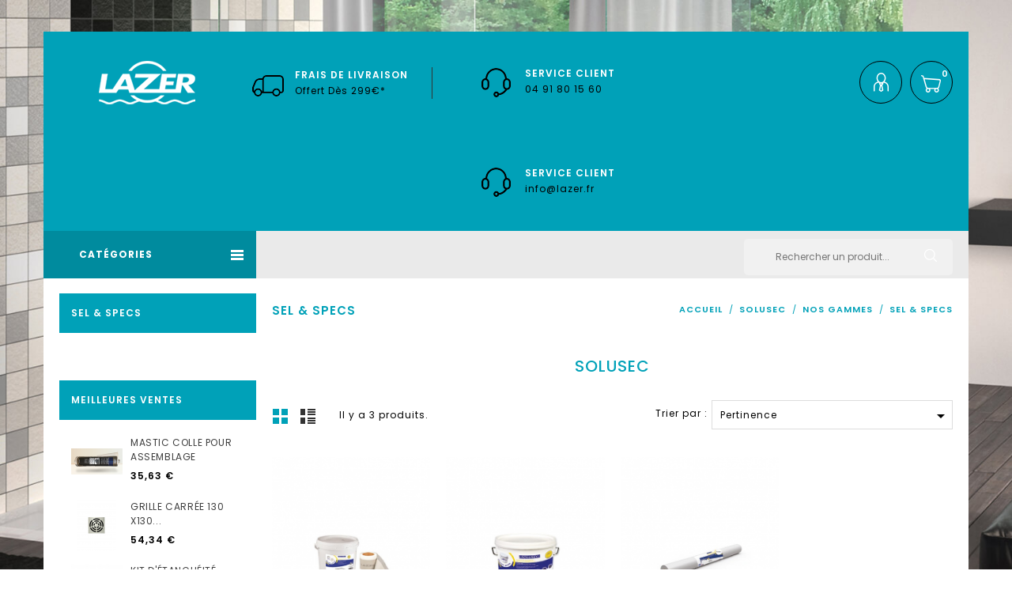

--- FILE ---
content_type: text/html; charset=utf-8
request_url: https://boutique.lazer.fr/56-sel-specs
body_size: 11886
content:
<!doctype html>
<html lang="fr">

  <head>
    
      
<meta charset="utf-8">


<meta http-equiv="x-ua-compatible" content="ie=edge">



  <title>SEL &amp; SPECS</title>
  <meta name="description" content="">
  <meta name="keywords" content="">
        <link rel="canonical" href="https://boutique.lazer.fr/56-sel-specs">
  


<meta name="viewport" content="width=device-width, initial-scale=1">



<link rel="icon" type="image/vnd.microsoft.icon" href="https://boutique.lazer.fr/img/favicon.ico?1633508132">
<link rel="shortcut icon" type="image/x-icon" href="https://boutique.lazer.fr/img/favicon.ico?1633508132">

<!-- Templatemela added -->
<!-- <link href="https://fonts.googleapis.com/css?family=Poppins" rel="stylesheet">  -->
<link href="https://fonts.googleapis.com/css?family=Poppins:300,400,500,600,700" rel="stylesheet">

    <link rel="stylesheet" href="https://boutique.lazer.fr/themes/PRSADD128/assets/css/theme.css" type="text/css" media="all">
  <link rel="stylesheet" href="https://boutique.lazer.fr/themes/PRSADD128/assets/css/font-awesome.css" type="text/css" media="all">
  <link rel="stylesheet" href="https://boutique.lazer.fr/modules/ps_socialfollow/views/css/ps_socialfollow.css" type="text/css" media="all">
  <link rel="stylesheet" href="https://boutique.lazer.fr/modules/ps_searchbar/ps_searchbar.css" type="text/css" media="all">
  <link rel="stylesheet" href="https://boutique.lazer.fr/modules/ps_facetedsearch/views/dist/front.css" type="text/css" media="all">
  <link rel="stylesheet" href="https://boutique.lazer.fr/modules/geodisofficiel/views/css/front.css" type="text/css" media="all">
  <link rel="stylesheet" href="https://boutique.lazer.fr/modules/geodisofficiel/views/css/intlTelInput.min.css" type="text/css" media="all">
  <link rel="stylesheet" href="https://boutique.lazer.fr/modules/storelocator/views/css/easy-autocomplete.min.css" type="text/css" media="all">
  <link rel="stylesheet" href="https://boutique.lazer.fr/modules/storelocator/views/css/stores.css" type="text/css" media="all">
  <link rel="stylesheet" href="https://boutique.lazer.fr/js/jquery/ui/themes/base/minified/jquery-ui.min.css" type="text/css" media="all">
  <link rel="stylesheet" href="https://boutique.lazer.fr/js/jquery/ui/themes/base/minified/jquery.ui.theme.min.css" type="text/css" media="all">
  <link rel="stylesheet" href="https://boutique.lazer.fr/modules/blockwishlist/public/wishlist.css" type="text/css" media="all">
  <link rel="stylesheet" href="https://boutique.lazer.fr/js/jquery/plugins/fancybox/jquery.fancybox.css" type="text/css" media="all">
  <link rel="stylesheet" href="https://boutique.lazer.fr/modules/tm_verticalmenu/views/css/tm_verticalmenu.css" type="text/css" media="all">
  <link rel="stylesheet" href="https://boutique.lazer.fr/modules/tm_imageslider/views/css/flexslider.css" type="text/css" media="all">
  <link rel="stylesheet" href="https://boutique.lazer.fr/themes/PRSADD128/assets/css/custom.css" type="text/css" media="all">




  

  <script type="text/javascript">
        var blockwishlistController = "https:\/\/boutique.lazer.fr\/module\/blockwishlist\/action";
        var geodisSetCarrierUrl = "https:\/\/boutique.lazer.fr\/module\/geodis\/setCarrier";
        var geodisToken = "1e1583b2c5773b6c91cf179253c6ae42";
        var placeholder_label = "Start typing here";
        var prestashop = {"cart":{"products":[],"totals":{"total":{"type":"total","label":"Total","amount":0,"value":"0,00\u00a0\u20ac"},"total_including_tax":{"type":"total","label":"Total TTC","amount":0,"value":"0,00\u00a0\u20ac"},"total_excluding_tax":{"type":"total","label":"Total HT :","amount":0,"value":"0,00\u00a0\u20ac"}},"subtotals":{"products":{"type":"products","label":"Sous-total","amount":0,"value":"0,00\u00a0\u20ac"},"discounts":null,"shipping":{"type":"shipping","label":"Livraison","amount":0,"value":""},"tax":null},"products_count":0,"summary_string":"0 articles","vouchers":{"allowed":1,"added":[]},"discounts":[],"minimalPurchase":0,"minimalPurchaseRequired":""},"currency":{"id":1,"name":"Euro","iso_code":"EUR","iso_code_num":"978","sign":"\u20ac"},"customer":{"lastname":null,"firstname":null,"email":null,"birthday":null,"newsletter":null,"newsletter_date_add":null,"optin":null,"website":null,"company":null,"siret":null,"ape":null,"is_logged":false,"gender":{"type":null,"name":null},"addresses":[]},"language":{"name":"Fran\u00e7ais (French)","iso_code":"fr","locale":"fr-FR","language_code":"fr","is_rtl":"0","date_format_lite":"d\/m\/Y","date_format_full":"d\/m\/Y H:i:s","id":1},"page":{"title":"","canonical":"https:\/\/boutique.lazer.fr\/56-sel-specs","meta":{"title":"SEL & SPECS","description":"","keywords":"","robots":"index"},"page_name":"category","body_classes":{"lang-fr":true,"lang-rtl":false,"country-FR":true,"currency-EUR":true,"layout-left-column":true,"page-category":true,"tax-display-enabled":true,"category-id-56":true,"category-SEL & SPECS":true,"category-id-parent-54":true,"category-depth-level-4":true},"admin_notifications":[]},"shop":{"name":"LAZER","logo":"https:\/\/boutique.lazer.fr\/img\/lazer-logo-1534875553.jpg","stores_icon":"https:\/\/boutique.lazer.fr\/img\/logo_stores.png","favicon":"https:\/\/boutique.lazer.fr\/img\/favicon.ico"},"urls":{"base_url":"https:\/\/boutique.lazer.fr\/","current_url":"https:\/\/boutique.lazer.fr\/56-sel-specs","shop_domain_url":"https:\/\/boutique.lazer.fr","img_ps_url":"https:\/\/boutique.lazer.fr\/img\/","img_cat_url":"https:\/\/boutique.lazer.fr\/img\/c\/","img_lang_url":"https:\/\/boutique.lazer.fr\/img\/l\/","img_prod_url":"https:\/\/boutique.lazer.fr\/img\/p\/","img_manu_url":"https:\/\/boutique.lazer.fr\/img\/m\/","img_sup_url":"https:\/\/boutique.lazer.fr\/img\/su\/","img_ship_url":"https:\/\/boutique.lazer.fr\/img\/s\/","img_store_url":"https:\/\/boutique.lazer.fr\/img\/st\/","img_col_url":"https:\/\/boutique.lazer.fr\/img\/co\/","img_url":"https:\/\/boutique.lazer.fr\/themes\/PRSADD128\/assets\/img\/","css_url":"https:\/\/boutique.lazer.fr\/themes\/PRSADD128\/assets\/css\/","js_url":"https:\/\/boutique.lazer.fr\/themes\/PRSADD128\/assets\/js\/","pic_url":"https:\/\/boutique.lazer.fr\/upload\/","pages":{"address":"https:\/\/boutique.lazer.fr\/adresse","addresses":"https:\/\/boutique.lazer.fr\/adresses","authentication":"https:\/\/boutique.lazer.fr\/connexion","cart":"https:\/\/boutique.lazer.fr\/panier","category":"https:\/\/boutique.lazer.fr\/index.php?controller=category","cms":"https:\/\/boutique.lazer.fr\/index.php?controller=cms","contact":"https:\/\/boutique.lazer.fr\/nous-contacter","discount":"https:\/\/boutique.lazer.fr\/reduction","guest_tracking":"https:\/\/boutique.lazer.fr\/suivi-commande-invite","history":"https:\/\/boutique.lazer.fr\/historique-commandes","identity":"https:\/\/boutique.lazer.fr\/identite","index":"https:\/\/boutique.lazer.fr\/","my_account":"https:\/\/boutique.lazer.fr\/mon-compte","order_confirmation":"https:\/\/boutique.lazer.fr\/confirmation-commande","order_detail":"https:\/\/boutique.lazer.fr\/index.php?controller=order-detail","order_follow":"https:\/\/boutique.lazer.fr\/suivi-commande","order":"https:\/\/boutique.lazer.fr\/commande","order_return":"https:\/\/boutique.lazer.fr\/index.php?controller=order-return","order_slip":"https:\/\/boutique.lazer.fr\/avoirs","pagenotfound":"https:\/\/boutique.lazer.fr\/page-introuvable","password":"https:\/\/boutique.lazer.fr\/recuperation-mot-de-passe","pdf_invoice":"https:\/\/boutique.lazer.fr\/index.php?controller=pdf-invoice","pdf_order_return":"https:\/\/boutique.lazer.fr\/index.php?controller=pdf-order-return","pdf_order_slip":"https:\/\/boutique.lazer.fr\/index.php?controller=pdf-order-slip","prices_drop":"https:\/\/boutique.lazer.fr\/promotions","product":"https:\/\/boutique.lazer.fr\/index.php?controller=product","search":"https:\/\/boutique.lazer.fr\/recherche","sitemap":"https:\/\/boutique.lazer.fr\/sitemap","stores":"https:\/\/boutique.lazer.fr\/magasins","supplier":"https:\/\/boutique.lazer.fr\/fournisseur","register":"https:\/\/boutique.lazer.fr\/connexion?create_account=1","order_login":"https:\/\/boutique.lazer.fr\/commande?login=1"},"alternative_langs":[],"theme_assets":"\/themes\/PRSADD128\/assets\/","actions":{"logout":"https:\/\/boutique.lazer.fr\/?mylogout="},"no_picture_image":{"bySize":{"cart_default":{"url":"https:\/\/boutique.lazer.fr\/img\/p\/fr-default-cart_default.jpg","width":65,"height":65},"small_default":{"url":"https:\/\/boutique.lazer.fr\/img\/p\/fr-default-small_default.jpg","width":77,"height":77},"home_default":{"url":"https:\/\/boutique.lazer.fr\/img\/p\/fr-default-home_default.jpg","width":215,"height":280},"medium_default":{"url":"https:\/\/boutique.lazer.fr\/img\/p\/fr-default-medium_default.jpg","width":452,"height":452},"large_default":{"url":"https:\/\/boutique.lazer.fr\/img\/p\/fr-default-large_default.jpg","width":458,"height":597}},"small":{"url":"https:\/\/boutique.lazer.fr\/img\/p\/fr-default-cart_default.jpg","width":65,"height":65},"medium":{"url":"https:\/\/boutique.lazer.fr\/img\/p\/fr-default-home_default.jpg","width":215,"height":280},"large":{"url":"https:\/\/boutique.lazer.fr\/img\/p\/fr-default-large_default.jpg","width":458,"height":597},"legend":""}},"configuration":{"display_taxes_label":true,"display_prices_tax_incl":true,"is_catalog":false,"show_prices":true,"opt_in":{"partner":false},"quantity_discount":{"type":"discount","label":"Remise sur prix unitaire"},"voucher_enabled":1,"return_enabled":0},"field_required":[],"breadcrumb":{"links":[{"title":"Accueil","url":"https:\/\/boutique.lazer.fr\/"},{"title":"SOLUSEC","url":"https:\/\/boutique.lazer.fr\/17-solusec"},{"title":"NOS GAMMES","url":"https:\/\/boutique.lazer.fr\/54-nos-gammes"},{"title":"SEL & SPECS","url":"https:\/\/boutique.lazer.fr\/56-sel-specs"}],"count":4},"link":{"protocol_link":"https:\/\/","protocol_content":"https:\/\/"},"time":1768842526,"static_token":"60db3cde2d674b81bd0a158e30b5e2a5","token":"bbad732f14c9168709802bfe4856f42c","debug":false};
        var productsAlreadyTagged = [];
        var psemailsubscription_subscription = "https:\/\/boutique.lazer.fr\/module\/ps_emailsubscription\/subscription";
        var removeFromWishlistUrl = "https:\/\/boutique.lazer.fr\/module\/blockwishlist\/action?action=deleteProductFromWishlist";
        var search_url = "https:\/\/boutique.lazer.fr\/find-product";
        var wishlistAddProductToCartUrl = "https:\/\/boutique.lazer.fr\/module\/blockwishlist\/action?action=addProductToCart";
        var wishlistUrl = "https:\/\/boutique.lazer.fr\/module\/blockwishlist\/view";
      </script>



  <script type="text/javascript" src="https://maps.googleapis.com/maps/api/js?key=AIzaSyCSkmZrfKlUSs9JHpZL1n8KnuH6pATi05w&region=FR"></script>
<script type="text/javascript">
    // <![CDATA[
    var map;
    var infoWindow;
    var markers = [];
    var locationSelect = document.getElementById('locationSelect');
    var defaultLat = '43.2945117';
    var defaultLong = '5.3791026';
    var defaultZoom = 13;
    var hasStoreIcon = '1';
    var distance_unit = 'km';
    var img_store_dir = '/img/st/';
    var img_ps_dir = 'https://boutique.lazer.fr/img/';
    var searchUrl = 'https://boutique.lazer.fr/storefinder';
    var logo_store = 'logo_stores.png';
    var autolocateUser = 0;
    var CurrentUrl = 'boutique.lazer.fr/56-sel-specs';
    CurrentUrl = location.search.split('goforstore=')[1];
    var search_link = "https://boutique.lazer.fr/recherche";
    var FMESL_STORE_EMAIL = parseInt("0");
    var FMESL_STORE_FAX = parseInt("0");
    var FMESL_STORE_NOTE = parseInt("1");
    var FMESL_STORE_GLOBAL_ICON = parseInt("0");
    var FMESL_LAYOUT_THEME = parseInt("0");
    var FMESL_MAP_LINK = parseInt("0");
    
    // multilingual labels
    var translation_1 = 'No stores were found. Please try selecting a wider radius.';
    var translation_2 = 'store found -- see details:';
    var translation_3 = 'stores found -- view all results:';
    var translation_4 = 'Phone:';
    var translation_5 = 'Get directions';
    var translation_6 = 'Not found';
    var translation_7 = 'Email:';
    var translation_8 = 'Fax:';
    var translation_9 = 'Note:';
    var translation_10 = 'Distance:';
    var translation_11 = 'Afficher';
    var translation_01 = 'Unable to find your location';
    var translation_02 = 'Permission denied';
    var translation_03 = 'Your location unknown';
    var translation_04 = 'Timeout error';
    var translation_05 = 'Location detection not supported in browser';
    var translation_06 = 'Your current Location';
    var translation_07 = 'You are near this location';
    //]]>
</script>






<script async src="https://www.googletagmanager.com/gtag/js?id=UA-111499837-41"></script>
<script>
  window.dataLayer = window.dataLayer || [];
  function gtag(){dataLayer.push(arguments);}
  gtag('js', new Date());

  gtag('config', 'UA-111499837-41');
</script>

    <!-- Facebook Pixel Code -->
    <script>
        !function(f,b,e,v,n,t,s)
        {if(f.fbq)return;n=f.fbq=function(){n.callMethod?
                n.callMethod.apply(n,arguments):n.queue.push(arguments)};
            if(!f._fbq)f._fbq=n;n.push=n;n.loaded=!0;n.version='2.0';
            n.queue=[];t=b.createElement(e);t.async=!0;
            t.src=v;s=b.getElementsByTagName(e)[0];
            s.parentNode.insertBefore(t,s)}(window, document,'script',
                'https://connect.facebook.net/en_US/fbevents.js');
        fbq('init', '620503729329683');
        fbq('track', 'PageView');
    </script>
    <noscript><img height="1" width="1" style="display:none"
                   src="https://www.facebook.com/tr?id=620503729329683&ev=PageView&noscript=1"
        /></noscript>
    <!-- End Facebook Pixel Code -->

    <!-- Pinterest Tag -->
    <script>
        !function(e){if(!window.pintrk){window.pintrk = function () {
            window.pintrk.queue.push(Array.prototype.slice.call(arguments))};var
                n=window.pintrk;n.queue=[],n.version="3.0";var
                t=document.createElement("script");t.async=!0,t.src=e;var
                r=document.getElementsByTagName("script")[0];
            r.parentNode.insertBefore(t,r)}}("https://s.pinimg.com/ct/core.js");
        pintrk('load', '2614150812500', {em: '<user_email_address>'});
        pintrk('page');
    </script>
    <noscript>
        <img height="1" width="1" style="display:none;" alt=""
             src="https://ct.pinterest.com/v3/?event=init&tid=2614150812500&pd[em]=<hashed_email_address>&noscript=1" />
    </noscript>
    <!-- end Pinterest Tag -->

    
  </head>

  <body id="category" class="lang-fr country-fr currency-eur layout-left-column page-category tax-display-enabled category-id-56 category-sel-specs category-id-parent-54 category-depth-level-4">

    
    
    

    <main id="page" class="container">
	<style>
	.lazer_close {
    padding: 3px;
    text-align: center;
    font-weight: bold;
    background-color: #00a1b8;
    color: white;
    text-transform: uppercase;
    font-size: 19px;
    padding-top: 10px;
}
	</style>
		<!-- <div class="lazer_close" style="display:block;"> -->
			<!-- Les bureaux Lazer restent ouverts, vos commandes et livraisons sont traitées normalement. -->
		<!-- </div> -->
      
              
	  <div class="header-container">
      <header id="header">
        
          
  <div class="header-banner">
    
  </div>



<nav class="header-nav">
	<div class="container">
        
		<div class="hidden-md-down">
			<div class="left-nav">
			<div class="header_logo hidden-md-down" id="_desktop_logo">
				<a href="https://boutique.lazer.fr/">
				<img class="logo img-responsive" src="https://www.lazer.fr/images/logo-2.png" alt="Lazer - Un autre regard de la salle de bain">
				</a>
			</div>
				<div id="tmcmsheaderblock">
  <div class="col-xs-12">
<div class="header_shipping">
<div class="free_shipping">
<div class="first">Frais de livraison</div>
<div class="second">Offert dès 299€*</div>
</div>
</div>
</div>
</div>

<div id="_desktop_contact_link">
  <div id="contact-link">
  <span class="shop-phone">
                Service client <strong>04 91 80 15 60</strong>
    	</span>
  </div>
</div>

				<div id="_desktop_contact_link">
  <div id="contact-link">
  <span class="shop-phone">
                Service client <strong>info@lazer.fr</strong>
    	</span>
  </div>
</div>
			</div>
			
			<div class="right-nav">
				<div id="_desktop_cart">
  <div class="blockcart cart-preview inactive" data-refresh-url="//boutique.lazer.fr/module/ps_shoppingcart/ajax">
    <div class="header blockcart-header dropdown js-dropdown">
		 
			<a rel="nofollow" href="//boutique.lazer.fr/panier?action=show"  data-toggle="dropdown" aria-haspopup="true" aria-expanded="false"> 
				<i class="material-icons shopping-cart">shopping_cart</i>
				<!--<span class="hidden-sm-down">Panier</span>-->
				<span class="cart-products-count">0</span>
			<!--<i class="material-icons expand-more">&#xE5C5;</i>-->
			</a>
		 
		
	      </div>
  </div>
</div>
<div id="_desktop_user_info">
	<div class="tm_userinfotitle">My Account</div>
  <ul class="user-info">
    	<li class="li_login">
      <a
        href="https://boutique.lazer.fr/mon-compte"
        title="Identifiez-vous"
        rel="nofollow"
      >
        <i class="material-icons">&#xE7FF;</i>
        <span class="hidden-md-down">Connexion</span>
		<span class="hidden-lg-up">Connexion</span>
      </a>
	  </li>
      </ul>
</div>
			</div>
		</div>
		
		<div class="hidden-lg-up text-xs-center mobile">
			<div class="text-xs-left mobile hidden-lg-up mobile-menu">
			  <div class="container menu-container">
			    <div class="menu-icon">
			     <div class="cat-title"> <i class="material-icons menu-open">&#xE5D2;</i></div>
			    </div>

			  </div>
			</div>
			<div class="top-logo" id="_mobile_logo"></div>

			<div class="pull-xs-right" id="_mobile_cart"></div>
			<div class="pull-xs-right" id="_mobile_user_info"></div>
			<div id="_mobile_contact_link"></div> 
		
			
			<div class="clearfix"></div>
		</div>
        
	</div>
</nav>



	<div class="header-top">
		<div class="container">
			<div id="tmcmsheaderblock">
  <div class="col-xs-12">
<div class="header_shipping">
<div class="free_shipping">
<div class="first">Frais de livraison</div>
<div class="second">Offert dès 299€*</div>
</div>
</div>
</div>
</div>

<div id="tm_vertical_menu_top" class="tmvm-contener clearfix col-lg-12">
<div class="block-title">
		<div class="menu-title">Catégories
		<div class="menu-icon"></div>
		</div>
		</div>



<div class="menu vertical-menu js-top-menu position-static hidden-md-down"  id="_desktop_top_menu">
    
  <ul class="top-menu tm_sf-menu" id="top-menu" data-depth="0"><li class="category" id="tmcategory-12"><a href="https://boutique.lazer.fr/12-decofast" class="dropdown-item" data-depth="0" ><i class="material-icons before ltr">&#xE409;</i><i class="material-icons before rtl">&#xE408;</i><span class="pull-xs-right hidden-lg-up"><span data-target="#top_sub_menu_60733" data-toggle="collapse" class="navbar-toggler collapse-icons"><i class="material-icons add">&#xE313;</i><i class="material-icons remove">&#xE316;</i></span></span>DECOFAST</a><div  class="popover sub-menu js-sub-menu collapse" id="top_sub_menu_60733">
  <ul class="top-menu tm_sf-menu"  data-depth="1"><li class="category" id="tmcategory-11"><a href="https://boutique.lazer.fr/11-nos-gammes" class="dropdown-item dropdown-submenu" data-depth="1" ><i class="material-icons before ltr">&#xE409;</i><i class="material-icons before rtl">&#xE408;</i><span class="pull-xs-right hidden-lg-up"><span data-target="#top_sub_menu_95166" data-toggle="collapse" class="navbar-toggler collapse-icons"><i class="material-icons add">&#xE313;</i><i class="material-icons remove">&#xE316;</i></span></span>NOS GAMMES</a><div  class="collapse" id="top_sub_menu_95166">
  <ul class="top-menu tm_sf-menu"  data-depth="2"><li class="category" id="tmcategory-18"><a href="https://boutique.lazer.fr/18-panneau-mural" class="dropdown-item" data-depth="2" ><i class="material-icons before ltr">&#xE409;</i><i class="material-icons before rtl">&#xE408;</i>PANNEAU MURAL</a></li><li class="category" id="tmcategory-19"><a href="https://boutique.lazer.fr/19-bati-support" class="dropdown-item" data-depth="2" ><i class="material-icons before ltr">&#xE409;</i><i class="material-icons before rtl">&#xE408;</i>BATI-SUPPORT</a></li><li class="category" id="tmcategory-20"><a href="https://boutique.lazer.fr/20-credence" class="dropdown-item" data-depth="2" ><i class="material-icons before ltr">&#xE409;</i><i class="material-icons before rtl">&#xE408;</i>CRÉDENCE</a></li><li class="category" id="tmcategory-21"><a href="https://boutique.lazer.fr/21-habillage-baignoire" class="dropdown-item" data-depth="2" ><i class="material-icons before ltr">&#xE409;</i><i class="material-icons before rtl">&#xE408;</i>HABILLAGE BAIGNOIRE</a></li><li class="category" id="tmcategory-26"><a href="https://boutique.lazer.fr/26-accessoires" class="dropdown-item" data-depth="2" ><i class="material-icons before ltr">&#xE409;</i><i class="material-icons before rtl">&#xE408;</i><span class="pull-xs-right hidden-lg-up"><span data-target="#top_sub_menu_55901" data-toggle="collapse" class="navbar-toggler collapse-icons"><i class="material-icons add">&#xE313;</i><i class="material-icons remove">&#xE316;</i></span></span>ACCESSOIRES</a><div  class="collapse" id="top_sub_menu_55901">
  <ul class="top-menu tm_sf-menu"  data-depth="3"><li class="category" id="tmcategory-25"><a href="https://boutique.lazer.fr/25-les-kits" class="dropdown-item" data-depth="3" ><i class="material-icons before ltr">&#xE409;</i><i class="material-icons before rtl">&#xE408;</i>LES KITS</a></li></ul><div class="menu-images-container"></div></div></li><li class="category" id="tmcategory-65"><a href="https://boutique.lazer.fr/65-nos-packs" class="dropdown-item" data-depth="2" ><i class="material-icons before ltr">&#xE409;</i><i class="material-icons before rtl">&#xE408;</i>NOS PACKS</a></li><li class="category" id="tmcategory-88"><a href="https://boutique.lazer.fr/88-cache-tuyaux" class="dropdown-item" data-depth="2" ><i class="material-icons before ltr">&#xE409;</i><i class="material-icons before rtl">&#xE408;</i>CACHE TUYAUX</a></li><li class="category" id="tmcategory-89"><a href="https://boutique.lazer.fr/89-niches-de-douche" class="dropdown-item" data-depth="2" ><i class="material-icons before ltr">&#xE409;</i><i class="material-icons before rtl">&#xE408;</i>NICHES DE DOUCHE</a></li></ul><div class="menu-images-container"></div></div></li></ul><div class="menu-images-container"></div></div></li><li class="category" id="tmcategory-14"><a href="https://boutique.lazer.fr/14-panneaux-de-construction" class="dropdown-item" data-depth="0" ><i class="material-icons before ltr">&#xE409;</i><i class="material-icons before rtl">&#xE408;</i><span class="pull-xs-right hidden-lg-up"><span data-target="#top_sub_menu_28693" data-toggle="collapse" class="navbar-toggler collapse-icons"><i class="material-icons add">&#xE313;</i><i class="material-icons remove">&#xE316;</i></span></span>PANNEAUX DE CONSTRUCTION</a><div  class="popover sub-menu js-sub-menu collapse" id="top_sub_menu_28693">
  <ul class="top-menu tm_sf-menu"  data-depth="1"><li class="category" id="tmcategory-36"><a href="https://boutique.lazer.fr/36-nos-gammes" class="dropdown-item dropdown-submenu" data-depth="1" ><i class="material-icons before ltr">&#xE409;</i><i class="material-icons before rtl">&#xE408;</i><span class="pull-xs-right hidden-lg-up"><span data-target="#top_sub_menu_1578" data-toggle="collapse" class="navbar-toggler collapse-icons"><i class="material-icons add">&#xE313;</i><i class="material-icons remove">&#xE316;</i></span></span>NOS GAMMES</a><div  class="collapse" id="top_sub_menu_1578">
  <ul class="top-menu tm_sf-menu"  data-depth="2"><li class="category" id="tmcategory-37"><a href="https://boutique.lazer.fr/37-panodur-murs" class="dropdown-item" data-depth="2" ><i class="material-icons before ltr">&#xE409;</i><i class="material-icons before rtl">&#xE408;</i>PANODUR MURS</a></li><li class="category" id="tmcategory-38"><a href="https://boutique.lazer.fr/38-easy-pano" class="dropdown-item" data-depth="2" ><i class="material-icons before ltr">&#xE409;</i><i class="material-icons before rtl">&#xE408;</i>EASY PANO</a></li><li class="category" id="tmcategory-39"><a href="https://boutique.lazer.fr/39-vasques" class="dropdown-item" data-depth="2" ><i class="material-icons before ltr">&#xE409;</i><i class="material-icons before rtl">&#xE408;</i>VASQUES</a></li><li class="category" id="tmcategory-40"><a href="https://boutique.lazer.fr/40-etageres" class="dropdown-item" data-depth="2" ><i class="material-icons before ltr">&#xE409;</i><i class="material-icons before rtl">&#xE408;</i>ÉTAGÈRES</a></li><li class="category" id="tmcategory-41"><a href="https://boutique.lazer.fr/41-niches" class="dropdown-item" data-depth="2" ><i class="material-icons before ltr">&#xE409;</i><i class="material-icons before rtl">&#xE408;</i>NICHES</a></li><li class="category" id="tmcategory-42"><a href="https://boutique.lazer.fr/42-bancs" class="dropdown-item" data-depth="2" ><i class="material-icons before ltr">&#xE409;</i><i class="material-icons before rtl">&#xE408;</i>BANCS</a></li><li class="category" id="tmcategory-43"><a href="https://boutique.lazer.fr/43-tablier-de-baignoire" class="dropdown-item" data-depth="2" ><i class="material-icons before ltr">&#xE409;</i><i class="material-icons before rtl">&#xE408;</i>TABLIER DE BAIGNOIRE</a></li><li class="category" id="tmcategory-44"><a href="https://boutique.lazer.fr/44-cache-tuyau" class="dropdown-item" data-depth="2" ><i class="material-icons before ltr">&#xE409;</i><i class="material-icons before rtl">&#xE408;</i>CACHE TUYAU</a></li><li class="category" id="tmcategory-45"><a href="https://boutique.lazer.fr/45-easy-bati" class="dropdown-item" data-depth="2" ><i class="material-icons before ltr">&#xE409;</i><i class="material-icons before rtl">&#xE408;</i>EASY BATI</a></li><li class="category" id="tmcategory-66"><a href="https://boutique.lazer.fr/66-accessoires" class="dropdown-item" data-depth="2" ><i class="material-icons before ltr">&#xE409;</i><i class="material-icons before rtl">&#xE408;</i>ACCESSOIRES</a></li></ul><div class="menu-images-container"></div></div></li></ul><div class="menu-images-container"></div></div></li><li class="category" id="tmcategory-13"><a href="https://boutique.lazer.fr/13-receveur-a-carreler-panodur" class="dropdown-item" data-depth="0" ><i class="material-icons before ltr">&#xE409;</i><i class="material-icons before rtl">&#xE408;</i><span class="pull-xs-right hidden-lg-up"><span data-target="#top_sub_menu_1347" data-toggle="collapse" class="navbar-toggler collapse-icons"><i class="material-icons add">&#xE313;</i><i class="material-icons remove">&#xE316;</i></span></span>RECEVEUR À CARRELER PANODUR</a><div  class="popover sub-menu js-sub-menu collapse" id="top_sub_menu_1347">
  <ul class="top-menu tm_sf-menu"  data-depth="1"><li class="category" id="tmcategory-27"><a href="https://boutique.lazer.fr/27-nos-gammes" class="dropdown-item dropdown-submenu" data-depth="1" ><i class="material-icons before ltr">&#xE409;</i><i class="material-icons before rtl">&#xE408;</i><span class="pull-xs-right hidden-lg-up"><span data-target="#top_sub_menu_46915" data-toggle="collapse" class="navbar-toggler collapse-icons"><i class="material-icons add">&#xE313;</i><i class="material-icons remove">&#xE316;</i></span></span>NOS GAMMES</a><div  class="collapse" id="top_sub_menu_46915">
  <ul class="top-menu tm_sf-menu"  data-depth="2"><li class="category" id="tmcategory-28"><a href="https://boutique.lazer.fr/28-classic" class="dropdown-item" data-depth="2" ><i class="material-icons before ltr">&#xE409;</i><i class="material-icons before rtl">&#xE408;</i>CLASSIC</a></li><li class="category" id="tmcategory-29"><a href="https://boutique.lazer.fr/29-lineal" class="dropdown-item" data-depth="2" ><i class="material-icons before ltr">&#xE409;</i><i class="material-icons before rtl">&#xE408;</i>LINÉAL</a></li><li class="category" id="tmcategory-30"><a href="https://boutique.lazer.fr/30-lineal-mini" class="dropdown-item" data-depth="2" ><i class="material-icons before ltr">&#xE409;</i><i class="material-icons before rtl">&#xE408;</i>LINÉAL MINI</a></li><li class="category" id="tmcategory-31"><a href="https://boutique.lazer.fr/31-extra-plat-classic" class="dropdown-item" data-depth="2" ><i class="material-icons before ltr">&#xE409;</i><i class="material-icons before rtl">&#xE408;</i>EXTRA PLAT CLASSIC</a></li><li class="category" id="tmcategory-32"><a href="https://boutique.lazer.fr/32-extra-plat-lineal" class="dropdown-item" data-depth="2" ><i class="material-icons before ltr">&#xE409;</i><i class="material-icons before rtl">&#xE408;</i>EXTRA PLAT LINÉAL</a></li><li class="category" id="tmcategory-33"><a href="https://boutique.lazer.fr/33-vertis" class="dropdown-item" data-depth="2" ><i class="material-icons before ltr">&#xE409;</i><i class="material-icons before rtl">&#xE408;</i>VERTIS</a></li><li class="category" id="tmcategory-35"><a href="https://boutique.lazer.fr/35-linodouche" class="dropdown-item" data-depth="2" ><i class="material-icons before ltr">&#xE409;</i><i class="material-icons before rtl">&#xE408;</i>LINODOUCHE</a></li><li class="category" id="tmcategory-67"><a href="https://boutique.lazer.fr/67-accessoires" class="dropdown-item" data-depth="2" ><i class="material-icons before ltr">&#xE409;</i><i class="material-icons before rtl">&#xE408;</i>ACCESSOIRES</a></li></ul><div class="menu-images-container"></div></div></li></ul><div class="menu-images-container"></div></div></li><li class="category" id="tmcategory-15"><a href="https://boutique.lazer.fr/15-isotanche" class="dropdown-item" data-depth="0" ><i class="material-icons before ltr">&#xE409;</i><i class="material-icons before rtl">&#xE408;</i><span class="pull-xs-right hidden-lg-up"><span data-target="#top_sub_menu_41267" data-toggle="collapse" class="navbar-toggler collapse-icons"><i class="material-icons add">&#xE313;</i><i class="material-icons remove">&#xE316;</i></span></span>ISOTANCHE</a><div  class="popover sub-menu js-sub-menu collapse" id="top_sub_menu_41267">
  <ul class="top-menu tm_sf-menu"  data-depth="1"><li class="category" id="tmcategory-46"><a href="https://boutique.lazer.fr/46-nos-gammes" class="dropdown-item dropdown-submenu" data-depth="1" ><i class="material-icons before ltr">&#xE409;</i><i class="material-icons before rtl">&#xE408;</i><span class="pull-xs-right hidden-lg-up"><span data-target="#top_sub_menu_27860" data-toggle="collapse" class="navbar-toggler collapse-icons"><i class="material-icons add">&#xE313;</i><i class="material-icons remove">&#xE316;</i></span></span>NOS GAMMES</a><div  class="collapse" id="top_sub_menu_27860">
  <ul class="top-menu tm_sf-menu"  data-depth="2"><li class="category" id="tmcategory-47"><a href="https://boutique.lazer.fr/47-classic-pro" class="dropdown-item" data-depth="2" ><i class="material-icons before ltr">&#xE409;</i><i class="material-icons before rtl">&#xE408;</i>CLASSIC PRO</a></li><li class="category" id="tmcategory-48"><a href="https://boutique.lazer.fr/48-lineal" class="dropdown-item" data-depth="2" ><i class="material-icons before ltr">&#xE409;</i><i class="material-icons before rtl">&#xE408;</i>LINÉAL</a></li><li class="category" id="tmcategory-49"><a href="https://boutique.lazer.fr/49-bain" class="dropdown-item" data-depth="2" ><i class="material-icons before ltr">&#xE409;</i><i class="material-icons before rtl">&#xE408;</i>BAIN</a></li><li class="category" id="tmcategory-50"><a href="https://boutique.lazer.fr/50-special-accessibilite" class="dropdown-item" data-depth="2" ><i class="material-icons before ltr">&#xE409;</i><i class="material-icons before rtl">&#xE408;</i>SPÉCIAL ACCESSIBILITÉ</a></li><li class="category" id="tmcategory-69"><a href="https://boutique.lazer.fr/69-accessoires" class="dropdown-item" data-depth="2" ><i class="material-icons before ltr">&#xE409;</i><i class="material-icons before rtl">&#xE408;</i>ACCESSOIRES</a></li></ul><div class="menu-images-container"></div></div></li></ul><div class="menu-images-container"></div></div></li><li class="category" id="tmcategory-16"><a href="https://boutique.lazer.fr/16-natosec" class="dropdown-item" data-depth="0" ><i class="material-icons before ltr">&#xE409;</i><i class="material-icons before rtl">&#xE408;</i><span class="pull-xs-right hidden-lg-up"><span data-target="#top_sub_menu_50553" data-toggle="collapse" class="navbar-toggler collapse-icons"><i class="material-icons add">&#xE313;</i><i class="material-icons remove">&#xE316;</i></span></span>NATOSEC</a><div  class="popover sub-menu js-sub-menu collapse" id="top_sub_menu_50553">
  <ul class="top-menu tm_sf-menu"  data-depth="1"><li class="category" id="tmcategory-51"><a href="https://boutique.lazer.fr/51-nos-gammes" class="dropdown-item dropdown-submenu" data-depth="1" ><i class="material-icons before ltr">&#xE409;</i><i class="material-icons before rtl">&#xE408;</i><span class="pull-xs-right hidden-lg-up"><span data-target="#top_sub_menu_62550" data-toggle="collapse" class="navbar-toggler collapse-icons"><i class="material-icons add">&#xE313;</i><i class="material-icons remove">&#xE316;</i></span></span>NOS GAMMES</a><div  class="collapse" id="top_sub_menu_62550">
  <ul class="top-menu tm_sf-menu"  data-depth="2"><li class="category" id="tmcategory-52"><a href="https://boutique.lazer.fr/52-sol-murs" class="dropdown-item" data-depth="2" ><i class="material-icons before ltr">&#xE409;</i><i class="material-icons before rtl">&#xE408;</i>SOL &amp; MURS</a></li><li class="category" id="tmcategory-53"><a href="https://boutique.lazer.fr/53-douche-classic" class="dropdown-item" data-depth="2" ><i class="material-icons before ltr">&#xE409;</i><i class="material-icons before rtl">&#xE408;</i>DOUCHE CLASSIC</a></li><li class="category" id="tmcategory-71"><a href="https://boutique.lazer.fr/71-vertis" class="dropdown-item" data-depth="2" ><i class="material-icons before ltr">&#xE409;</i><i class="material-icons before rtl">&#xE408;</i>VERTIS</a></li><li class="category" id="tmcategory-70"><a href="https://boutique.lazer.fr/70-douche-lineal" class="dropdown-item" data-depth="2" ><i class="material-icons before ltr">&#xE409;</i><i class="material-icons before rtl">&#xE408;</i>DOUCHE LINÉAL</a></li><li class="category" id="tmcategory-72"><a href="https://boutique.lazer.fr/72-kit" class="dropdown-item" data-depth="2" ><i class="material-icons before ltr">&#xE409;</i><i class="material-icons before rtl">&#xE408;</i>KIT</a></li></ul><div class="menu-images-container"></div></div></li></ul><div class="menu-images-container"></div></div></li><li class="category" id="tmcategory-17"><a href="https://boutique.lazer.fr/17-solusec" class="dropdown-item" data-depth="0" ><i class="material-icons before ltr">&#xE409;</i><i class="material-icons before rtl">&#xE408;</i><span class="pull-xs-right hidden-lg-up"><span data-target="#top_sub_menu_83289" data-toggle="collapse" class="navbar-toggler collapse-icons"><i class="material-icons add">&#xE313;</i><i class="material-icons remove">&#xE316;</i></span></span>SOLUSEC</a><div  class="popover sub-menu js-sub-menu collapse" id="top_sub_menu_83289">
  <ul class="top-menu tm_sf-menu"  data-depth="1"><li class="category" id="tmcategory-54"><a href="https://boutique.lazer.fr/54-nos-gammes" class="dropdown-item dropdown-submenu" data-depth="1" ><i class="material-icons before ltr">&#xE409;</i><i class="material-icons before rtl">&#xE408;</i><span class="pull-xs-right hidden-lg-up"><span data-target="#top_sub_menu_80483" data-toggle="collapse" class="navbar-toggler collapse-icons"><i class="material-icons add">&#xE313;</i><i class="material-icons remove">&#xE316;</i></span></span>NOS GAMMES</a><div  class="collapse" id="top_sub_menu_80483">
  <ul class="top-menu tm_sf-menu"  data-depth="2"><li class="category" id="tmcategory-55"><a href="https://boutique.lazer.fr/55-siphons" class="dropdown-item" data-depth="2" ><i class="material-icons before ltr">&#xE409;</i><i class="material-icons before rtl">&#xE408;</i>SIPHONS</a></li><li class="category" id="tmcategory-56"><a href="https://boutique.lazer.fr/56-sel-specs" class="dropdown-item" data-depth="2" ><i class="material-icons before ltr">&#xE409;</i><i class="material-icons before rtl">&#xE408;</i>SEL &amp; SPECS</a></li><li class="category" id="tmcategory-74"><a href="https://boutique.lazer.fr/74-solusec-d-angle" class="dropdown-item" data-depth="2" ><i class="material-icons before ltr">&#xE409;</i><i class="material-icons before rtl">&#xE408;</i>SOLUSEC D&#039;ANGLE</a></li><li class="category" id="tmcategory-73"><a href="https://boutique.lazer.fr/73-caniveaux" class="dropdown-item" data-depth="2" ><i class="material-icons before ltr">&#xE409;</i><i class="material-icons before rtl">&#xE408;</i>CANIVEAUX</a></li></ul><div class="menu-images-container"></div></div></li></ul><div class="menu-images-container"></div></div></li><li class="category" id="tmcategory-57"><a href="https://boutique.lazer.fr/57-stabilibac" class="dropdown-item" data-depth="0" ><i class="material-icons before ltr">&#xE409;</i><i class="material-icons before rtl">&#xE408;</i>STABILIBAC</a></li><li class="category" id="tmcategory-58"><a href="https://boutique.lazer.fr/58-stabilifast" class="dropdown-item" data-depth="0" ><i class="material-icons before ltr">&#xE409;</i><i class="material-icons before rtl">&#xE408;</i>STABILIFAST</a></li><li class="category" id="tmcategory-60"><a href="https://boutique.lazer.fr/60-modulofast" class="dropdown-item" data-depth="0" ><i class="material-icons before ltr">&#xE409;</i><i class="material-icons before rtl">&#xE408;</i>MODULOFAST</a></li><li class="category" id="tmcategory-61"><a href="https://boutique.lazer.fr/61-vibrabloc" class="dropdown-item" data-depth="0" ><i class="material-icons before ltr">&#xE409;</i><i class="material-icons before rtl">&#xE408;</i>VIBRABLOC</a></li><li class="category" id="tmcategory-62"><a href="https://boutique.lazer.fr/62-duotanche" class="dropdown-item" data-depth="0" ><i class="material-icons before ltr">&#xE409;</i><i class="material-icons before rtl">&#xE408;</i>DUOTANCHE</a></li><li class="category" id="tmcategory-63"><a href="https://boutique.lazer.fr/63-hammam" class="dropdown-item" data-depth="0" ><i class="material-icons before ltr">&#xE409;</i><i class="material-icons before rtl">&#xE408;</i><span class="pull-xs-right hidden-lg-up"><span data-target="#top_sub_menu_17186" data-toggle="collapse" class="navbar-toggler collapse-icons"><i class="material-icons add">&#xE313;</i><i class="material-icons remove">&#xE316;</i></span></span>HAMMAM</a><div  class="popover sub-menu js-sub-menu collapse" id="top_sub_menu_17186">
  <ul class="top-menu tm_sf-menu"  data-depth="1"><li class="category" id="tmcategory-75"><a href="https://boutique.lazer.fr/75-nos-gammes" class="dropdown-item dropdown-submenu" data-depth="1" ><i class="material-icons before ltr">&#xE409;</i><i class="material-icons before rtl">&#xE408;</i><span class="pull-xs-right hidden-lg-up"><span data-target="#top_sub_menu_52629" data-toggle="collapse" class="navbar-toggler collapse-icons"><i class="material-icons add">&#xE313;</i><i class="material-icons remove">&#xE316;</i></span></span>NOS GAMMES</a><div  class="collapse" id="top_sub_menu_52629">
  <ul class="top-menu tm_sf-menu"  data-depth="2"><li class="category" id="tmcategory-76"><a href="https://boutique.lazer.fr/76-les-cabines" class="dropdown-item" data-depth="2" ><i class="material-icons before ltr">&#xE409;</i><i class="material-icons before rtl">&#xE408;</i>LES CABINES</a></li><li class="category" id="tmcategory-77"><a href="https://boutique.lazer.fr/77-amenagements" class="dropdown-item" data-depth="2" ><i class="material-icons before ltr">&#xE409;</i><i class="material-icons before rtl">&#xE408;</i><span class="pull-xs-right hidden-lg-up"><span data-target="#top_sub_menu_72594" data-toggle="collapse" class="navbar-toggler collapse-icons"><i class="material-icons add">&#xE313;</i><i class="material-icons remove">&#xE316;</i></span></span>AMÉNAGEMENTS</a><div  class="collapse" id="top_sub_menu_72594">
  <ul class="top-menu tm_sf-menu"  data-depth="3"><li class="category" id="tmcategory-80"><a href="https://boutique.lazer.fr/80-niches" class="dropdown-item" data-depth="3" ><i class="material-icons before ltr">&#xE409;</i><i class="material-icons before rtl">&#xE408;</i>NICHES</a></li><li class="category" id="tmcategory-81"><a href="https://boutique.lazer.fr/81-bancs" class="dropdown-item" data-depth="3" ><i class="material-icons before ltr">&#xE409;</i><i class="material-icons before rtl">&#xE408;</i>BANCS</a></li><li class="category" id="tmcategory-82"><a href="https://boutique.lazer.fr/82-banquettes" class="dropdown-item" data-depth="3" ><i class="material-icons before ltr">&#xE409;</i><i class="material-icons before rtl">&#xE408;</i>BANQUETTES</a></li><li class="category" id="tmcategory-83"><a href="https://boutique.lazer.fr/83-fontaines" class="dropdown-item" data-depth="3" ><i class="material-icons before ltr">&#xE409;</i><i class="material-icons before rtl">&#xE408;</i>FONTAINES</a></li><li class="category" id="tmcategory-84"><a href="https://boutique.lazer.fr/84-cloisons" class="dropdown-item" data-depth="3" ><i class="material-icons before ltr">&#xE409;</i><i class="material-icons before rtl">&#xE408;</i>CLOISONS</a></li></ul><div class="menu-images-container"></div></div></li><li class="category" id="tmcategory-78"><a href="https://boutique.lazer.fr/78-generateurs-et-accessoires-" class="dropdown-item" data-depth="2" ><i class="material-icons before ltr">&#xE409;</i><i class="material-icons before rtl">&#xE408;</i>GÉNERATEURS ET ACCESSOIRES</a></li><li class="category" id="tmcategory-79"><a href="https://boutique.lazer.fr/79-eclairage" class="dropdown-item" data-depth="2" ><i class="material-icons before ltr">&#xE409;</i><i class="material-icons before rtl">&#xE408;</i>ÉCLAIRAGE</a></li></ul><div class="menu-images-container"></div></div></li></ul><div class="menu-images-container"></div></div></li><li class="category" id="tmcategory-64"><a href="https://boutique.lazer.fr/64-sauna" class="dropdown-item" data-depth="0" ><i class="material-icons before ltr">&#xE409;</i><i class="material-icons before rtl">&#xE408;</i>SAUNA</a></li></ul>
</div>

</div><!-- Block links module -->
<div id="tm_toplink" class="block links">
	<div class="cat-title">
		<i class="material-icons">&#xE5D2;</i>
	</div>
	
		
	<ul class="block_content">
					</ul>
</div>
<!-- /Block links module -->
<!-- Block search module TOP -->
<div id="search_widget" class="col-lg-4 col-md-5 col-sm-12 search-widget" data-search-controller-url="//boutique.lazer.fr/recherche">
	<form id="searchbox" method="get" action="//boutique.lazer.fr/recherche">
		<input type="hidden" name="controller" value="search">
		<input type="text" name="s" value="" placeholder="Rechercher un produit..." aria-label="Rechercher">
		<button type="submit">
			<i class="material-icons search">&#xE8B6;</i>
		</button>
	</form>
</div>
<!-- /Block search module TOP -->

	<div class="flexslider" data-interval="3000" data-pause="true">
		<div class="loadingdiv spinner"></div>
		<ul class="slides">
							<li class="slide">
					<a href="https://boutique.lazer.fr/extra-plat-lineal/15-1258-panodur-extra-plat-lineal.html" title="Panodur extra plat linéal écoulement linéaire">
					<img src="https://boutique.lazer.fr/modules/tm_imageslider/views/img/sample-1.jpg" alt="Panodur extra plat linéal écoulement linéaire" title="Panodur extra plat linéal écoulement linéaire" />
					</a>
										
				</li>
							<li class="slide">
					<a href="https://boutique.lazer.fr/75-nos-gammes" title="Hammam / Sauna">
					<img src="https://boutique.lazer.fr/modules/tm_imageslider/views/img/sample-2.jpg" alt="Hammam / Sauna" title="Hammam / Sauna" />
					</a>
										
				</li>
							<li class="slide">
					<a href="https://boutique.lazer.fr/extra-plat-classic/14-1251-panodur-extra-plat-classic.html" title="Panodur extrat plat classic">
					<img src="https://boutique.lazer.fr/modules/tm_imageslider/views/img/sample-3.jpg" alt="Panodur extrat plat classic" title="Panodur extrat plat classic" />
					</a>
										
				</li>
					</ul>
	</div>

<div id="tmcms1block">

  <div class="cmsbanners">
<div class="cmsbanner1 cmsbanner"><a href="/86-destockage"><img src="https://boutique.lazer.fr/img/cms/Sub-Banner-3.jpg" alt="cms1.jpg" width="590" height="197" /></a>
<div class="cmsbannertext">
<h1 class="banner1-heading banner-heading">Destockage</h1>
<p class="cmstext2 cmstext">Dernières offres</p>
</div>
</div>
<div class="cmsbanner2 cmsbanner"><a href="/58-stabilifast"><img src="https://boutique.lazer.fr/img/cms/Sub-Banner-1.jpg" alt="cms1.jpg" width="590" height="197" /></a>
<div class="cmsbannertext">
<h1 class="banner2-heading banner-heading">Nos Produits</h1>
<p class="cmstext2 cmstext">de mise en oeuvre</p>
</div>
</div>
</div>
  

</div>

		
			<div id="mobile_top_menu_wrapper" class="row hidden-lg-up">
				 <div class="mobile-menu-inner">
			        <div class="menu-icon">
			       <div class="cat-title title2">   <i class="material-icons menu-close">&#xE5CD;</i>    </div>
			        </div>
				<div class="js-top-menu mobile" id="_mobile_top_menu"></div>
					<div class="js-top-menu-bottom">
						<div id="_mobile_currency_selector"></div>
						<div id="_mobile_language_selector"></div>
						
					</div>
				</div>
			</div>
		</div>
	</div>
  

        
      </header>
	  </div>
      
        
<aside id="notifications">
  <div class="container">
    
    
    
      </div>
</aside>
      
      			
	  <section id="wrapper">
        
		<div class="container">		  
          <div id="columns_inner" class="row">
		  
            <div id="left-column" class="col-xs-12 col-sm-4 col-md-3">
                              

<div class="block-categories block">
   <h4 class="block_title hidden-md-down">
   		<a href="https://boutique.lazer.fr/56-sel-specs">SEL &amp; SPECS</a>
   </h4>
   <h4 class="block_title hidden-lg-up" data-target="#block_categories_toggle" data-toggle="collapse">
		<a href="https://boutique.lazer.fr/56-sel-specs">SEL &amp; SPECS</a>
		<span class="pull-xs-right">
		  <span class="navbar-toggler collapse-icons">
			<i class="material-icons add">&#xE313;</i>
			<i class="material-icons remove">&#xE316;</i>
		  </span>
		</span>
	</h4>
   <div id="block_categories_toggle" class="block_content collapse">
	   <ul class="category-top-menu">
		<li>
  </li>
	  </ul>
  </div>
</div>
<div id="search_filters_wrapper" class="hidden-md-down block"> <!-- hidden-sm-down -->
  <div id="search_filter_controls" class="hidden-lg-up"> <!--  -->
      <span id="_mobile_search_filters_clear_all"></span> 
      <button class="btn btn-secondary ok">
        <i class="material-icons rtl-no-flip">&#xE876;</i>
        ok
      </button>
  </div>
  
</div>
<div class="sidebar-bestseller block">
 <h4 class="block_title hidden-md-down">Meilleures ventes</h4>
  <h4 class="block_title hidden-lg-up" data-target="#block_bestseller_toggle" data-toggle="collapse">Meilleures ventes
    <span class="pull-xs-right">
      <span class="navbar-toggler collapse-icons">
      <i class="material-icons add"></i>
      <i class="material-icons remove"></i>
      </span>
    </span>
  </h4>
  <div class="block_content collapse" id="block_bestseller_toggle"> 
  <div class="products">
        <div class="product-item">
    <div class="left-part">
      
      <a href="https://boutique.lazer.fr/accessoires/122-mastic-colle-pour-assemblage.html" class="thumbnail product-thumbnail">
        <img
          src = "https://boutique.lazer.fr/1687-cart_default/mastic-colle-pour-assemblage.jpg"
          alt = ""
        >
      </a>
     
    </div>

<div class="right-part">
   <div class="product-description">
      
        <span class="h3 product-title" itemprop="name"><a href="https://boutique.lazer.fr/accessoires/122-mastic-colle-pour-assemblage.html">Mastic colle pour assemblage</a></span>
      

      
                  <div class="product-price-and-shipping">
            <span itemprop="price" class="price">35,63 €</span>
            
            

          <!--   <span itemprop="price" class="price">35,63 €</span>
 -->
            

            
          </div>
              
  </div>
  </div>
  </div>
        <div class="product-item">
    <div class="left-part">
      
      <a href="https://boutique.lazer.fr/accessoires/137-grille-carree-130-x130-target-pour-bonde-rotaflux.html" class="thumbnail product-thumbnail">
        <img
          src = "https://boutique.lazer.fr/210-cart_default/grille-carree-130-x130-target-pour-bonde-rotaflux.jpg"
          alt = ""
        >
      </a>
     
    </div>

<div class="right-part">
   <div class="product-description">
      
        <span class="h3 product-title" itemprop="name"><a href="https://boutique.lazer.fr/accessoires/137-grille-carree-130-x130-target-pour-bonde-rotaflux.html">Grille carrée 130 x130...</a></span>
      

      
                  <div class="product-price-and-shipping">
            <span itemprop="price" class="price">54,34 €</span>
            
            

          <!--   <span itemprop="price" class="price">54,34 €</span>
 -->
            

            
          </div>
              
  </div>
  </div>
  </div>
        <div class="product-item">
    <div class="left-part">
      
      <a href="https://boutique.lazer.fr/accessoires/128-kit-d-etancheite-panodur.html" class="thumbnail product-thumbnail">
        <img
          src = "https://boutique.lazer.fr/2186-cart_default/kit-d-etancheite-panodur.jpg"
          alt = ""
        >
      </a>
     
    </div>

<div class="right-part">
   <div class="product-description">
      
        <span class="h3 product-title" itemprop="name"><a href="https://boutique.lazer.fr/accessoires/128-kit-d-etancheite-panodur.html">Kit d&#039;étanchéité Panodur</a></span>
      

      
                  <div class="product-price-and-shipping">
            <span itemprop="price" class="price">165,53 €</span>
            
            

          <!--   <span itemprop="price" class="price">165,53 €</span>
 -->
            

            
          </div>
              
  </div>
  </div>
  </div>
      </div>
  <a href="https://boutique.lazer.fr/meilleures-ventes" class="allproducts">Toutes les meilleures ventes</a>
  </div>
</div>
<!-- Block links module -->
<div id="links_block_left" class="block col-md-4 links">
	<h3 class="h3 title_block hidden-md-down">
					<a href="#" title="NOS GAMMES">NOS GAMMES</a>
			</h3>
	
	<div class="title h3 block_title hidden-lg-up" data-target="#tm_blocklink" data-toggle="collapse">
		<span class="">
							<a href="#" title="NOS GAMMES">NOS GAMMES</a>
					</span>
		<span class="pull-xs-right">
		  <span class="navbar-toggler collapse-icons">
			<i class="material-icons add"></i>
			<i class="material-icons remove"></i>
		  </span>
		</span>
	</div>
	
	<ul id="tm_blocklink" class="block_content collapse">
			 
			<li>
			<i class="material-icons ltr">&#xE315;</i>
			   <i class="material-icons before rtl">&#xE408;</i>
				<a href="/11-nos-gammes" title="DECOFAST" >DECOFAST</a></li>
					 
			<li>
			<i class="material-icons ltr">&#xE315;</i>
			   <i class="material-icons before rtl">&#xE408;</i>
				<a href="/36-nos-gammes" title="PANNEAUX DE CONSTRUCTION" >PANNEAUX DE CONSTRUCTION</a></li>
					 
			<li>
			<i class="material-icons ltr">&#xE315;</i>
			   <i class="material-icons before rtl">&#xE408;</i>
				<a href="/27-nos-gammes" title="RECEVEUR À CARRELER PANODUR" >RECEVEUR À CARRELER PANODUR</a></li>
					 
			<li>
			<i class="material-icons ltr">&#xE315;</i>
			   <i class="material-icons before rtl">&#xE408;</i>
				<a href="/46-nos-gammes" title="ISOTANCHE" >ISOTANCHE</a></li>
					 
			<li>
			<i class="material-icons ltr">&#xE315;</i>
			   <i class="material-icons before rtl">&#xE408;</i>
				<a href="/51-nos-gammes" title="NATOSEC" >NATOSEC</a></li>
					 
			<li>
			<i class="material-icons ltr">&#xE315;</i>
			   <i class="material-icons before rtl">&#xE408;</i>
				<a href="/54-nos-gammes" title="SOLUSEC" >SOLUSEC</a></li>
					 
			<li>
			<i class="material-icons ltr">&#xE315;</i>
			   <i class="material-icons before rtl">&#xE408;</i>
				<a href="/57-stabilibac" title="STABILIBAC" >STABILIBAC</a></li>
					 
			<li>
			<i class="material-icons ltr">&#xE315;</i>
			   <i class="material-icons before rtl">&#xE408;</i>
				<a href="/58-stabilifast" title="STABILIFAST" >STABILIFAST</a></li>
					 
			<li>
			<i class="material-icons ltr">&#xE315;</i>
			   <i class="material-icons before rtl">&#xE408;</i>
				<a href="/60-modulofast" title="MODULOFAST" >MODULOFAST</a></li>
					 
			<li>
			<i class="material-icons ltr">&#xE315;</i>
			   <i class="material-icons before rtl">&#xE408;</i>
				<a href="/61-vibrabloc" title="VIBRABLOC" >VIBRABLOC</a></li>
					 
			<li>
			<i class="material-icons ltr">&#xE315;</i>
			   <i class="material-icons before rtl">&#xE408;</i>
				<a href="/62-duotanche" title="DUOTANCHE" >DUOTANCHE</a></li>
					 
			<li>
			<i class="material-icons ltr">&#xE315;</i>
			   <i class="material-icons before rtl">&#xE408;</i>
				<a href="/75-nos-gammes" title="HAMMAM" >HAMMAM</a></li>
					 
			<li>
			<i class="material-icons ltr">&#xE315;</i>
			   <i class="material-icons before rtl">&#xE408;</i>
				<a href="/64-sauna" title="SAUNA" >SAUNA</a></li>
				</ul>
</div>
<!-- /Block links module -->

                          </div>
          

          
  <div id="content-wrapper" class="left-column col-xs-12 col-sm-8 col-md-9">
    
   
		
<nav data-depth="4" class="breadcrumb hidden-sm-down">
   <div class="container">
   	 <ol itemscope itemtype="http://schema.org/BreadcrumbList">
		      
      <li itemprop="itemListElement" itemscope itemtype="http://schema.org/ListItem">
         <meta itemprop="position" content="1">
	    <a itemprop="item" href="https://boutique.lazer.fr/">
          <span itemprop="name">Accueil</span>
        </a>
      
      </li>
      
          
      <li itemprop="itemListElement" itemscope itemtype="http://schema.org/ListItem">
         <meta itemprop="position" content="2">
	    <a itemprop="item" href="https://boutique.lazer.fr/17-solusec">
          <span itemprop="name">SOLUSEC</span>
        </a>
      
      </li>
      
          
      <li itemprop="itemListElement" itemscope itemtype="http://schema.org/ListItem">
         <meta itemprop="position" content="3">
	    <a itemprop="item" href="https://boutique.lazer.fr/54-nos-gammes">
          <span itemprop="name">NOS GAMMES</span>
        </a>
      
      </li>
      
          
      <li itemprop="itemListElement" itemscope itemtype="http://schema.org/ListItem">
         <meta itemprop="position" content="4">
	    <a itemprop="item" href="https://boutique.lazer.fr/56-sel-specs">
          <span itemprop="name">SEL &amp; SPECS</span>
        </a>
      
      </li>
      
    	</ol>
  </div>
</nav>
	  
    
  <section id="main">

    
    <div class="block-category card card-block hidden-sm-down">
      <!--<h1 class="h1">SEL &amp; SPECS</h1>-->
    </div>
    <div class="text-xs-center hidden-md-up">
      <h1 class="h1">SEL &amp; SPECS</h1>
    </div>
	
    <div id="subcategories">
                    <p class="subcategory-heading">SOLUSEC</p>
        
        <ul class="clearfix list-subcategories row">
                   </ul>
		 
		 			<div class="txt_cat_lazer">
						  </div>
			  
    </div>
      
      


    <section id="products">
      
        <div id="">
          
            <div id="js-product-list-top" class="row products-selection">
  
  <div class="col-md-6 hidden-md-down total-products">
    <ul class="display hidden-xs grid_list">
		<li id="grid"><a href="#" title="Grid">Grid</a></li>
		<li id="list"><a href="#" title="List">List</a></li>
	</ul>
	
	      <p>Il y a 3 produits.</p>
      </div>
  <div class="col-md-6">
    <div class="row">

      
        <span class="col-sm-3 col-md-3 hidden-sm-down sort-by">Trier par :</span>
<div class="col-sm-12 col-xs-12 col-md-9 products-sort-order dropdown">
  <a class="select-title" rel="nofollow" data-toggle="dropdown" aria-haspopup="true" aria-expanded="false">
    Pertinence    <i class="material-icons pull-xs-right">&#xE5C5;</i>
  </a>
  <div class="dropdown-menu">
          <a
        rel="nofollow"
        href="https://boutique.lazer.fr/56-sel-specs?order=product.sales.desc"
        class="select-list js-search-link"
      >
        Ventes, ordre décroissant
      </a>
          <a
        rel="nofollow"
        href="https://boutique.lazer.fr/56-sel-specs?order=product.position.asc"
        class="select-list current js-search-link"
      >
        Pertinence
      </a>
          <a
        rel="nofollow"
        href="https://boutique.lazer.fr/56-sel-specs?order=product.name.asc"
        class="select-list js-search-link"
      >
        Nom, A à Z
      </a>
          <a
        rel="nofollow"
        href="https://boutique.lazer.fr/56-sel-specs?order=product.name.desc"
        class="select-list js-search-link"
      >
        Nom, Z à A
      </a>
          <a
        rel="nofollow"
        href="https://boutique.lazer.fr/56-sel-specs?order=product.price.asc"
        class="select-list js-search-link"
      >
        Prix, croissant
      </a>
          <a
        rel="nofollow"
        href="https://boutique.lazer.fr/56-sel-specs?order=product.price.desc"
        class="select-list js-search-link"
      >
        Prix, décroissant
      </a>
          <a
        rel="nofollow"
        href="https://boutique.lazer.fr/56-sel-specs?order=product.reference.asc"
        class="select-list js-search-link"
      >
        Reference, A to Z
      </a>
          <a
        rel="nofollow"
        href="https://boutique.lazer.fr/56-sel-specs?order=product.reference.desc"
        class="select-list js-search-link"
      >
        Reference, Z to A
      </a>
      </div>
</div>
      

          </div>
  </div>
  <div class="col-sm-12 hidden-lg-up showing">
    Affichage 1-3 de 3 article(s)
  </div>
</div>
          
        </div>

        
          <div id="" class="hidden-sm-down">
            <section id="js-active-search-filters" class="hide">
  
    <p class="h6 hidden-xs-up">Filtres actifs</p>
  

  </section>

          </div>
        

        <div id="">
          
            <div id="js-product-list">
	<div class="products row">
		<ul class="product_list grid gridcount"> <!-- removed product_grid-->
							
					<li class="product_item col-xs-12 col-sm-6 col-md-4 col-lg-3">
						 
<div class="product-miniature js-product-miniature" data-id-product="237" data-id-product-attribute="0" itemscope itemtype="http://schema.org/Product">
  <div class="thumbnail-container">
    
      <a href="https://boutique.lazer.fr/sel-specs/237-systeme-detancheite-liquide.html" class="thumbnail product-thumbnail">
        <div class="tm_hoverblock"></div>
	    <img
          src = "https://boutique.lazer.fr/684-home_default/systeme-detancheite-liquide.jpg"
          alt = ""
          data-full-size-image-url = "https://boutique.lazer.fr/684-large_default/systeme-detancheite-liquide.jpg"
        >
      </a>
    
    
  <a href="#" class="quick-view" data-link-action="quickview">
    <i class="material-icons search">&#xE417;</i> Aperçu rapide
  </a>
   

	
	  <ul class="product-flags">
			  </ul>
		
 </div>

    <div class="product-description">
      
        <h1 class="h3 product-title" itemprop="name"><a class="product-name" href="https://boutique.lazer.fr/sel-specs/237-systeme-detancheite-liquide.html">Système d&#039;étanchéité liquide</a></h1>
      
      
		  <div class="product-detail" itemprop="description"><p>- pot de 5kg + bande et angles (SEL)</p></div>
		
      
                  <div class="product-price-and-shipping">
            

            <span itemprop="price" class="price">328,61 €</span>

            
            

            
          </div>
              
    	
		

	
		<div class="highlighted-informations no-variants hidden-sm-down">
	
		  
					  
		</div>
        <div class="product-actions">

      <a href="https://boutique.lazer.fr/sel-specs/237-systeme-detancheite-liquide.html" class="btn btn-primary add-to-cart">
        + Voir plus
      </a>
    </div>
	</div>

</div>
					</li>
				
							
					<li class="product_item col-xs-12 col-sm-6 col-md-4 col-lg-3">
						 
<div class="product-miniature js-product-miniature" data-id-product="238" data-id-product-attribute="0" itemscope itemtype="http://schema.org/Product">
  <div class="thumbnail-container">
    
      <a href="https://boutique.lazer.fr/sel-specs/238-pate-detancheite-murale-liquide.html" class="thumbnail product-thumbnail">
        <div class="tm_hoverblock"></div>
	    <img
          src = "https://boutique.lazer.fr/685-home_default/pate-detancheite-murale-liquide.jpg"
          alt = ""
          data-full-size-image-url = "https://boutique.lazer.fr/685-large_default/pate-detancheite-murale-liquide.jpg"
        >
      </a>
    
    
  <a href="#" class="quick-view" data-link-action="quickview">
    <i class="material-icons search">&#xE417;</i> Aperçu rapide
  </a>
   

	
	  <ul class="product-flags">
			  </ul>
		
 </div>

    <div class="product-description">
      
        <h1 class="h3 product-title" itemprop="name"><a class="product-name" href="https://boutique.lazer.fr/sel-specs/238-pate-detancheite-murale-liquide.html">Pâte d&#039;étanchéité murale liquide</a></h1>
      
      
		  <div class="product-detail" itemprop="description"><p>Système de protection a l’eau sous carrelage avec avis technique du CSTB </p>
<p><strong>2 kg SPEC</strong></p></div>
		
      
                  <div class="product-price-and-shipping">
            

            <span itemprop="price" class="price">55,50 €</span>

            
            

            
          </div>
              
    	
		

	
		<div class="highlighted-informations no-variants hidden-sm-down">
	
		  
					  
		</div>
        <div class="product-actions">

      <a href="https://boutique.lazer.fr/sel-specs/238-pate-detancheite-murale-liquide.html" class="btn btn-primary add-to-cart">
        + Voir plus
      </a>
    </div>
	</div>

</div>
					</li>
				
							
					<li class="product_item col-xs-12 col-sm-6 col-md-4 col-lg-3">
						 
<div class="product-miniature js-product-miniature" data-id-product="240" data-id-product-attribute="0" itemscope itemtype="http://schema.org/Product">
  <div class="thumbnail-container">
    
      <a href="https://boutique.lazer.fr/sel-specs/240-membrane-adhesive-en-le-pour-sol-et-mur-5-m.html" class="thumbnail product-thumbnail">
        <div class="tm_hoverblock"></div>
	    <img
          src = "https://boutique.lazer.fr/687-home_default/membrane-adhesive-en-le-pour-sol-et-mur-5-m.jpg"
          alt = ""
          data-full-size-image-url = "https://boutique.lazer.fr/687-large_default/membrane-adhesive-en-le-pour-sol-et-mur-5-m.jpg"
        >
      </a>
    
    
  <a href="#" class="quick-view" data-link-action="quickview">
    <i class="material-icons search">&#xE417;</i> Aperçu rapide
  </a>
   

	
	  <ul class="product-flags">
			  </ul>
		
 </div>

    <div class="product-description">
      
        <h1 class="h3 product-title" itemprop="name"><a class="product-name" href="https://boutique.lazer.fr/sel-specs/240-membrane-adhesive-en-le-pour-sol-et-mur-5-m.html">Membrane adhésive en lé pour sol et mur 5 m</a></h1>
      
      
		  <div class="product-detail" itemprop="description"><p>Membrane adhésive étanche en lé de 5m pour l’étanchéité des murs d’une douche</p></div>
		
      
                  <div class="product-price-and-shipping">
            

            <span itemprop="price" class="price">332,57 €</span>

            
            

            
          </div>
              
    	
		

	
		<div class="highlighted-informations no-variants hidden-sm-down">
	
		  
					  
		</div>
        <div class="product-actions">

      <a href="https://boutique.lazer.fr/sel-specs/240-membrane-adhesive-en-le-pour-sol-et-mur-5-m.html" class="btn btn-primary add-to-cart">
        + Voir plus
      </a>
    </div>
	</div>

</div>
					</li>
				
					</ul>
	</div>
  

	
		<nav class="pagination row">
  <div class="col-md-4">
    
    Affichage 1-3 de 3 article(s)
    
  </div>
  <div class="col-md-8">
  
      
  </div>
</nav>
	

	<!--<div class="hidden-md-up text-xs-right up">
		<a href="#header" class="btn btn-secondary">
			Retour en haut
			<i class="material-icons">&#xE316;</i>
		</a>
	</div>-->
</div>
          
        </div>

        <div id="js-product-list-bottom">
          
            <div id="js-product-list-bottom"></div>
          
        </div>

          </section>

  </section>

    
  </div>


          
		  </div>
        </div>
      
      </section>

      <footer id="footer">
        
          <div class="footer-before">
	<div class="container">

		<div class="block_newsletter block container">
 
    <p class=" title">S'inscrire à la newsletter Lazer</p>
    <div class="block_content">
      <form action="https://boutique.lazer.fr/#footer" method="post">
      
          <div class="">
           
            <div class="input-wrapper">
              <input
                name="email"
                type="text"
                value=""
                placeholder="Saisissez votre e-mail"
                aria-labelledby="block-newsletter-label"
              >
			   <input
              class="btn btn-primary pull-xs-right hidden-xs-down"
              name="submitNewsletter"
              type="submit"
              value="S’abonner"
            >
            <input
              class="btn btn-primary pull-xs-right hidden-sm-up"
              name="submitNewsletter"
              type="submit"
              value="ok"
            >
            </div>
            <input type="hidden" name="action" value="0">
           
          </div>
          <div class="">
             <!--                 <p>Vous pouvez vous désinscrire à tout moment. Vous trouverez pour cela nos informations de contact dans les conditions d&#039;utilisation du site.</p>
              -->
                        </div>
       
      </form>
    </div>
 
</div>

    
	</div>
</div>
<div class="footer-container container">
  <div class="container">
    <div class="row footer">
      
      <div class="footer_link">
      <div class="col-md-4 links block">
      <h3 class="h3 hidden-md-down">Produits</h3>
            <div class="title h3 block_title hidden-lg-up" data-target="#footer_sub_menu_9549" data-toggle="collapse">
        <span class="">Produits</span>
        <span class="pull-xs-right">
          <span class="navbar-toggler collapse-icons">
            <i class="material-icons add"></i>
            <i class="material-icons remove"></i>
          </span>
        </span>
      </div>
      <ul id="footer_sub_menu_9549" class="collapse block_content">
                  <li>
		<i class="material-icons">&#xE037;</i>
            <a
                id="link-product-page-prices-drop-1"
                class="cms-page-link"
                href="https://boutique.lazer.fr/promotions"
                title="Our special products"
                                >
              Promotions
            </a>
          </li>
                  <li>
		<i class="material-icons">&#xE037;</i>
            <a
                id="link-product-page-new-products-1"
                class="cms-page-link"
                href="https://boutique.lazer.fr/nouveaux-produits"
                title="Nos nouveaux produits"
                                >
              Nouveaux produits
            </a>
          </li>
                  <li>
		<i class="material-icons">&#xE037;</i>
            <a
                id="link-product-page-best-sales-1"
                class="cms-page-link"
                href="https://boutique.lazer.fr/meilleures-ventes"
                title="Nos meilleures ventes"
                                >
              Meilleures ventes
            </a>
          </li>
              </ul>
    </div>
      <div class="col-md-4 links block">
      <h3 class="h3 hidden-md-down">Notre société</h3>
            <div class="title h3 block_title hidden-lg-up" data-target="#footer_sub_menu_75965" data-toggle="collapse">
        <span class="">Notre société</span>
        <span class="pull-xs-right">
          <span class="navbar-toggler collapse-icons">
            <i class="material-icons add"></i>
            <i class="material-icons remove"></i>
          </span>
        </span>
      </div>
      <ul id="footer_sub_menu_75965" class="collapse block_content">
                  <li>
		<i class="material-icons">&#xE037;</i>
            <a
                id="link-cms-page-1-2"
                class="cms-page-link"
                href="https://boutique.lazer.fr/content/1-livraison"
                title="Nos conditions de livraison"
                                >
              Livraison
            </a>
          </li>
                  <li>
		<i class="material-icons">&#xE037;</i>
            <a
                id="link-cms-page-2-2"
                class="cms-page-link"
                href="https://boutique.lazer.fr/content/2-mentions-legales"
                title="Mentions légales"
                                >
              Mentions légales
            </a>
          </li>
                  <li>
		<i class="material-icons">&#xE037;</i>
            <a
                id="link-cms-page-3-2"
                class="cms-page-link"
                href="https://boutique.lazer.fr/content/3-conditions-generales-de-vente"
                title="Conditions Générales de Vente lazer"
                                >
              Conditions Générales de Vente
            </a>
          </li>
                  <li>
		<i class="material-icons">&#xE037;</i>
            <a
                id="link-cms-page-4-2"
                class="cms-page-link"
                href="https://boutique.lazer.fr/content/4-a-propos"
                title="En savoir plus sur notre entreprise"
                                >
              A propos
            </a>
          </li>
                  <li>
		<i class="material-icons">&#xE037;</i>
            <a
                id="link-static-page-contact-2"
                class="cms-page-link"
                href="https://boutique.lazer.fr/nous-contacter"
                title="Utiliser le formulaire pour nous contacter"
                                >
              Contactez-nous
            </a>
          </li>
                  <li>
		<i class="material-icons">&#xE037;</i>
            <a
                id="link-static-page-stores-2"
                class="cms-page-link"
                href="https://boutique.lazer.fr/magasins"
                title=""
                                >
              Magasins
            </a>
          </li>
              </ul>
    </div>
    </div>


<div id="block_myaccount_infos" class="footer-block col-xs-12 col-sm-4 links wrapper">
  <h3 class="myaccount-title hidden-md-down">
    <a class="text-uppercase" href="https://boutique.lazer.fr/mon-compte" rel="nofollow">
      Mon compte
    </a>
  </h3>
  <div class="title clearfix hidden-lg-up" data-target="#footer_account_list" data-toggle="collapse">
    <span class="h3">Mon compte</span>
    <span class="pull-xs-right">
      <span class="navbar-toggler collapse-icons">
        <i class="material-icons add"></i>
        <i class="material-icons remove"></i>
      </span>
    </span>
  </div>
  <ul class="account-list collapse" id="footer_account_list">
            <li>
		<i class="material-icons">&#xE037;</i>
		
          <a href="https://boutique.lazer.fr/identite" title="Informations personnelles" rel="nofollow">
            Informations personnelles
          </a>
        </li>
            <li>
		<i class="material-icons">&#xE037;</i>
		
          <a href="https://boutique.lazer.fr/historique-commandes" title="Commandes" rel="nofollow">
            Commandes
          </a>
        </li>
            <li>
		<i class="material-icons">&#xE037;</i>
		
          <a href="https://boutique.lazer.fr/avoirs" title="Avoirs" rel="nofollow">
            Avoirs
          </a>
        </li>
            <li>
		<i class="material-icons">&#xE037;</i>
		
          <a href="https://boutique.lazer.fr/adresses" title="Adresses" rel="nofollow">
            Adresses
          </a>
        </li>
            <li>
		<i class="material-icons">&#xE037;</i>
		
          <a href="https://boutique.lazer.fr/reduction" title="Bons de réduction" rel="nofollow">
            Bons de réduction
          </a>
        </li>
        
	</ul>
</div>
<div class="block-contact footer-block col-xs-12 col-sm-4 links wrapper">
  
   		<h3 class="text-uppercase block-contact-title hidden-md-down"><a href="https://boutique.lazer.fr/magasins">Informations</a></h3>
      
		<div class="title clearfix hidden-lg-up" data-target="#block-contact_list" data-toggle="collapse">
		  <span class="h3">Store information</span>
		  <span class="pull-xs-right">
			  <span class="navbar-toggler collapse-icons">
				<i class="material-icons add"></i>
				<i class="material-icons remove"></i>
			  </span>
		  </span>
		</div>
	  
	  <ul id="block-contact_list" class="collapse">
	  <li>
	  	<i class="material-icons">&#xE55F;</i>
	 <span class="contactdiv"> LAZER<br />361, Boulevard Mireille Lauze<br />13011 Marseille<br />France</span>
	  </li>
	 
      	   <li>
       
        		<i class="material-icons">&#xE324;</i>
        Appelez-nous : <span>04 91 80 15 60</span>
		</li>
                  	  <li>
       
        		<i class="material-icons">&#xE554;</i>
        Écrivez-nous : <a href="mailto:info@lazer.fr" class="dropdown">info@lazer.fr</a>
		</li>
      	  </ul>
  
</div>
  <div class="block-social footer-block links">
  <div class="title h3 block_title hidden-lg-up" data-target="#footer_social" data-toggle="collapse">
        <span class="h3">Follow Us</span>
        <span class="pull-xs-right">
          <span class="navbar-toggler collapse-icons">
            <i class="material-icons add"></i>
            <i class="material-icons remove"></i>
          </span>
        </span>
      </div>
    <ul id="footer_social" class="social block_content collapse">
          </ul>
  </div>


      
    </div>
	
        
      <!-- Block links module -->
<div id="links_block_footer" class="">
	
	
	<ul id="tm_footerlink" class="block_content ">
			 
			<li>
				<a href="https://www.lazer.fr/nos-produits/douches-a-carreler" title="DOUCHES À CARRELER "  onclick="window.open(this.href);return false;">DOUCHES À CARRELER </a></li>
					 
			<li>
				<a href="https://www.lazer.fr/nos-produits/receveur-de-douche" title="RECEVEUR DE DOUCHE"  onclick="window.open(this.href);return false;">RECEVEUR DE DOUCHE</a></li>
					 
			<li>
				<a href="https://www.lazer.fr/nos-produits/panneaux-muraux-decoratif" title="PANNEAUX MURAUX DÉCORATIF"  onclick="window.open(this.href);return false;">PANNEAUX MURAUX DÉCORATIF</a></li>
					 
			<li>
				<a href="https://www.lazer.fr/nos-produits/systeme-de-construction" title="SYSTÈME DE CONSTRUCTION"  onclick="window.open(this.href);return false;">SYSTÈME DE CONSTRUCTION</a></li>
					 
			<li>
				<a href="https://www.lazer.fr/nos-produits/bien-etre" title="BIEN ÊTRE"  onclick="window.open(this.href);return false;">BIEN ÊTRE</a></li>
					 
			<li>
				<a href="https://www.lazer.fr/nos-produits/produits-de-mise-en-oeuvre" title="PRODUITS DE MISE EN OEUVRE"  onclick="window.open(this.href);return false;">PRODUITS DE MISE EN OEUVRE</a></li>
				</ul>
</div>
<!-- /Block links module -->

         
	
    <div class="row">
      <div class="col-md-12">
        <p class="copyright">
 
          © Copyright 2020 Lazer - Réalisation <a class="_blank" href="https://www.makeitcreative.fr/" title="agence web marseille" target="_blank">MAKE IT CREATIVE</a>
          
        </p>
      </div>
    </div>
	<div class="row footer-after">
 
      <div id="tmpaymentcmsblock">
  <div class="payment"><a href="#"> <img alt="logo.png" src="https://boutique.lazer.fr/img/cms/1.png" /></a> <a href="#"> <img alt="logo.png" src="https://boutique.lazer.fr/img/cms/2.png" /></a> <a href="#"> <img alt="logo.png" src="https://boutique.lazer.fr/img/cms/3.png" /></a> <a href="#"> <img alt="logo.png" src="https://boutique.lazer.fr/img/cms/4.png" /></a> <a href="#"> <img alt="logo.png" src="https://boutique.lazer.fr/img/cms/5.png" /></a></div>
</div>

  
    </div>
  </div>
</div>
<a class="top_button" href="#" style="">&nbsp;</a>

        
      </footer>

    </main>

    
        <script type="text/javascript" src="https://boutique.lazer.fr/themes/core.js" ></script>
  <script type="text/javascript" src="https://boutique.lazer.fr/themes/PRSADD128/assets/js/theme.js" ></script>
  <script type="text/javascript" src="https://boutique.lazer.fr/modules/ps_emailsubscription/views/js/ps_emailsubscription.js" ></script>
  <script type="text/javascript" src="https://boutique.lazer.fr/modules/ps_emailalerts/js/mailalerts.js" ></script>
  <script type="text/javascript" src="https://boutique.lazer.fr/modules/geodisofficiel/views/js/GeodisCarrierSelectorBootstrap.js" ></script>
  <script type="text/javascript" src="https://boutique.lazer.fr/modules/geodisofficiel/views/js/GeodisTemplate.js" ></script>
  <script type="text/javascript" src="https://boutique.lazer.fr/modules/geodisofficiel/views/js/GeodisCarrierSelector.js" ></script>
  <script type="text/javascript" src="https://boutique.lazer.fr/modules/geodisofficiel/views/js/GeodisMap.js" ></script>
  <script type="text/javascript" src="https://boutique.lazer.fr/modules/geodisofficiel/views/js/lib/intlTel/intlTelInput.min.js" ></script>
  <script type="text/javascript" src="https://boutique.lazer.fr/modules/storelocator/views/js/jquery.easy-autocomplete.min.js" ></script>
  <script type="text/javascript" src="https://boutique.lazer.fr/modules/storelocator/views/js/stores_17.js" ></script>
  <script type="text/javascript" src="https://boutique.lazer.fr/js/jquery/ui/jquery-ui.min.js" ></script>
  <script type="text/javascript" src="https://boutique.lazer.fr/modules/blockwishlist/public/product.bundle.js" ></script>
  <script type="text/javascript" src="https://boutique.lazer.fr/js/jquery/plugins/fancybox/jquery.fancybox.js" ></script>
  <script type="text/javascript" src="https://boutique.lazer.fr/modules/ps_facetedsearch/views/dist/front.js" ></script>
  <script type="text/javascript" src="https://boutique.lazer.fr/modules/ps_shoppingcart/ps_shoppingcart.js" ></script>
  <script type="text/javascript" src="https://boutique.lazer.fr/modules/ps_searchbar/ps_searchbar.js" ></script>
  <script type="text/javascript" src="https://boutique.lazer.fr/modules/tm_imageslider/views/js/jquery.flexslider-min.js" ></script>
  <script type="text/javascript" src="https://boutique.lazer.fr/modules/blockwishlist/public/graphql.js" ></script>
  <script type="text/javascript" src="https://boutique.lazer.fr/modules/blockwishlist/public/vendors.js" ></script>
  <script type="text/javascript" src="https://boutique.lazer.fr/themes/PRSADD128/assets/js/owl.carousel.js" ></script>
  <script type="text/javascript" src="https://boutique.lazer.fr/themes/PRSADD128/assets/js/totalstorage.js" ></script>
  <script type="text/javascript" src="https://boutique.lazer.fr/themes/PRSADD128/assets/js/lightbox.js" ></script>
  <script type="text/javascript" src="https://boutique.lazer.fr/themes/PRSADD128/assets/js/custom.js" ></script>


    

    
    
    
  </body>

</html>

--- FILE ---
content_type: text/css
request_url: https://boutique.lazer.fr/themes/PRSADD128/assets/css/theme.css
body_size: 47059
content:
/*
 *  Bootstrap TouchSpin - v3.1.1
 *  A mobile and touch friendly input spinner component for Bootstrap 3.
 *  http://www.virtuosoft.eu/code/bootstrap-touchspin/
 *
 *  Made by István Ujj-Mészáros
 *  Under Apache License v2.0 License
 */

.bootstrap-touchspin .input-group-btn-vertical {
    position: relative;
    white-space: nowrap;
    width: 1%;
    vertical-align: middle;
    display: table-cell
}
.bootstrap-touchspin .input-group-btn-vertical>.btn {
    display: block;
    float: none;
    width: 100%;
    max-width: 100%;
    padding: 8px 10px;
    margin-left: -1px;
    position: relative
}
.bootstrap-touchspin .input-group-btn-vertical .bootstrap-touchspin-up {
    border-radius: 0;
	-webkit-border-radius: 0;
	-khtml-border-radius: 0;
	-moz-border-radius: 0;
    border-top-right-radius: 4px
}
.bootstrap-touchspin .input-group-btn-vertical .bootstrap-touchspin-down {
    margin-top: -2px;
    border-radius: 0;
	-webkit-border-radius: 0;
	-khtml-border-radius: 0;
	-moz-border-radius: 0;
    border-bottom-right-radius: 4px
}
.bootstrap-touchspin .input-group-btn-vertical i {
    position: absolute;
    top: 3px;
    left: 5px;
    font-size: 9px;
    font-weight: 400
}
/*!
 * Bootstrap v4.0.0-alpha.4 (http://getbootstrap.com)
 * Copyright 2011-2016 The Bootstrap Authors
 * Copyright 2011-2016 Twitter, Inc.
 * Licensed under MIT (https://github.com/twbs/bootstrap/blob/master/LICENSE)
 */
/*! normalize.css v4.0.0 | MIT License | github.com/necolas/normalize.css */

html {
    font-family: sans-serif;
    -ms-text-size-adjust: 100%;
    -webkit-text-size-adjust: 100%;
}
body {
    margin: 0;
}
article,
aside,
details,
figcaption,
figure,
footer,
header,
main,
menu,
nav,
section,
summary {
    display: block;
}
audio,
canvas,
progress,
video {
    display: inline-block;
}
audio:not([controls]) {
    display: none;
    height: 0;
}
progress {
    vertical-align: baseline;
}
template,
[hidden] {
    display: none;
}
a {
    background-color: transparent;
}
a:active,
a:hover {
    outline-width: 0;
}
abbr[title] {
    border-bottom: none;
    text-decoration: underline;
    text-decoration: underline dotted;
}
b,
strong {
    font-weight: inherit;
}
b,
strong {
    font-weight: bolder;
}
dfn {
    font-style: italic;
}
h1 {
    font-size: 2em;
    margin: 0.67em 0;
}
mark {
    background-color: #ff0;
    color: #000;
}
small {
    font-size: 80%;
}
sub,
sup {
    font-size: 75%;
    line-height: 0;
    position: relative;
    vertical-align: baseline;
}
sub {
    bottom: -0.25em;
}
sup {
    top: -0.5em;
}
img {
    border-style: none;
}
svg:not(:root) {
    overflow: hidden;
}
code,
kbd,
pre,
samp {
    font-family: monospace, monospace;
    font-size: 1em;
}
figure {
    margin: 1em 40px;
}
hr {
    box-sizing: content-box;
    height: 0;
    overflow: visible;
}
button,
input,
select,
textarea {
    font: inherit;
}
optgroup {
    font-weight: bold;
}
button,
input,
select {
    overflow: visible;
}
button,
input,
select,
textarea {
    margin: 0;
}
button,
select {
    text-transform: none;
}
button,
[type="button"],
[type="reset"],
[type="submit"] {
    cursor: pointer;
}
[disabled] {
    cursor: default;
}
button,
html [type="button"],
[type="reset"],
[type="submit"] {
    -webkit-appearance: button;
}
button::-moz-focus-inner,
input::-moz-focus-inner {
    border: 0;
    padding: 0;
}
button:-moz-focusring,
input:-moz-focusring {
    outline: 1px dotted ButtonText;
}
fieldset {
    border: 1px solid #c0c0c0;
    margin: 0 2px;
    padding: 0.35em 0.625em 0.75em;
}
legend {
    box-sizing: border-box;
    color: inherit;
    display: table;
    max-width: 100%;
    padding: 0;
    white-space: normal;
}
textarea {
    overflow: auto;
}
[type="checkbox"],
[type="radio"] {
    box-sizing: border-box;
    padding: 0;
}
[type="number"]::-webkit-inner-spin-button,
[type="number"]::-webkit-outer-spin-button {
    height: auto;
}
[type="search"] {
    -webkit-appearance: textfield;
}
[type="search"]::-webkit-search-cancel-button,
[type="search"]::-webkit-search-decoration {
    -webkit-appearance: none;
}
@media print {
    *,
    *::before,
    *::after,
    *::first-letter,
    *::first-line {
        text-shadow: none !important;
        box-shadow: none !important;
		-moz-box-shadow: none !important;
		-webkit-box-shadow: none !important;
    }
    a,
    a:visited {
        text-decoration: underline;
    }
    abbr[title]::after {
        content: " (" attr(title) ")";
    }
    pre,
    blockquote {
        border: 1px solid #999;
        page-break-inside: avoid;
    }
    thead {
        display: table-header-group;
    }
    tr,
    img {
        page-break-inside: avoid;
    }
    p,
    h2,
    h3 {
        orphans: 3;
        widows: 3;
    }
    h2,
    h3 {
        page-break-after: avoid;
    }
    .navbar {
        display: none;
    }
    .btn > .caret,
    .dropup > .btn > .caret {
        border-top-color: #000 !important;
    }
    .tag {
        border: 1px solid #000;
    }
    .table {
        border-collapse: collapse !important;
    }
    .table td,
    .table th {
        background-color: #fff !important;
    }
    .table-bordered th,
    .table-bordered td {
        border: 1px solid #ddd !important;
    }
}
html {
    box-sizing: border-box;
}
*,
*::before,
*::after {
    box-sizing: inherit;
}
@-ms-viewport {
    width: device-width;
}
html {
    font-size: 16px;
    -ms-overflow-style: scrollbar;
    -webkit-tap-highlight-color: transparent;
}
/*
body {
  font-family: -apple-system, BlinkMacSystemFont, "Segoe UI", Roboto, "Helvetica Neue", Arial, sans-serif;
  font-size: 1rem;
  line-height: 1.5;
  color: #878787;
  background-color: #fff; }
*/

[tabindex="-1"]:focus {
    outline: none !important;
}
h1,
h2,
h3,
h4,
h5,
h6 {
    margin-top: 0;
    margin-bottom: .5rem;
}
p {
    margin-top: 0;
    margin-bottom: 1rem;
}
abbr[title],
abbr[data-original-title] {
    cursor: help;
    border-bottom: 1px dotted #ebebeb;
}
address {
    margin-bottom: 1rem;
    font-style: normal;
    line-height: inherit;
}
ol,
ul,
dl {
    margin-top: 0;
    margin-bottom: 1rem;
}
ol ol,
ul ul,
ol ul,
ul ol {
    margin-bottom: 0;
}
dt {
    font-weight: bold;
}
dd {
    margin-bottom: .5rem;
    margin-left: 0;
}
blockquote {
    margin: 0 0 1rem;
}
a {
    color: #000;
    text-decoration: none;
}
a:focus,
a:hover {
    color: #00A1B8;
    text-decoration: none;
}
a:focus {
    outline: 0;
    outline-offset: 0;
}
a:not([href]):not([tabindex]) {
    color: inherit;
    text-decoration: none;
}
a:not([href]):not([tabindex]):focus,
a:not([href]):not([tabindex]):hover {
    color: inherit;
    text-decoration: none;
}
a:not([href]):not([tabindex]):focus {
    outline: none;
}
pre {
    margin-top: 0;
    margin-bottom: 1rem;
    overflow: auto;
}
figure {
    margin: 0 0 1rem;
	width: 100%;
	position:relative;
	float: left;
}
img {
    vertical-align: middle;
	max-width: 100%;

}
[role="button"] {
    cursor: pointer;
}
a,
area,
button,
[role="button"],
input,
label,
select,
summary,
textarea {
    touch-action: manipulation;
}
table {
    border-collapse: collapse;
    background-color: transparent;
}
caption {
    padding-top: 0.75rem;
    padding-bottom: 0.75rem;
    color: #acaaa6;
    text-align: left;
    caption-side: bottom;
}
th {
    text-align: left;
}
label {
    display: inline-block;
    margin-bottom: .5rem;
}
button:focus {

    outline: 5px auto -webkit-focus-ring-color;
}
input,
button,
select,
textarea {
    margin: 0;
    line-height: inherit;
    border-radius: 0;
	-webkit-border-radius: 0;
	-khtml-border-radius: 0;
	-moz-border-radius: 0;
    /*outline: 0;*/
}
input[type="radio"]:disabled,
input[type="checkbox"]:disabled {
    cursor: not-allowed;
}
input[type="date"],
input[type="time"],
input[type="datetime-local"],
input[type="month"] {
    -webkit-appearance: listbox;
}
body#checkout section.checkout-step .order-options #delivery label {
  text-align: left;
}
textarea {
    resize: vertical;
	float:left;
	width: 100%;
	margin-bottom: 20px;
}
fieldset {
    min-width: 0;
    padding: 0;
    margin: 0;
    border: 0;
}
legend {
    display: block;
    width: 100%;
    padding: 0;
    margin-bottom: .5rem;
    font-size: 1.5rem;
    line-height: inherit;
}
input[type="search"] {
    -webkit-appearance: none;
}
output {
    display: inline-block;
}
[hidden] {
    display: none !important;
}
h1,
h2,
h3,
h4,
h5,
h6,
.h1,
.h2,
.h3,
.h4,
.h5,
.h6 {
    margin-bottom: 0.5rem;
    font-family: inherit;
    font-weight: 700;
    line-height: 1.1;
    color: inherit;
}
h1,
.h1 {
    font-size: 1.375rem;
}
h2,
.h2 {
    font-size: 1.25rem;
}
h3,
.h3 {
    font-size: 1.125rem;
}
h4,
.h4 {
    font-size: 1.125rem;
}
h5,
.h5 {
    font-size: 1rem;
}
h6,
.h6 {
    font-size: 0.9375rem;
}
.lead {
    font-size: 1.25rem;
    font-weight: 300;
}
.display-1 {
    font-size: 3.125rem;
    font-weight: 600;
}
.display-2 {
    font-size: 2.1875rem;
    font-weight: 400;
}
.display-3 {
    font-size: 1.5625rem;
    font-weight: 400;
}
.display-4 {
    font-size: 1.25rem;
    font-weight: 400;
}
hr {
    margin-top: 1rem;
    margin-bottom: 1rem;
    border: 0;
    border-top: #ddd;
}
small,
.small {
    font-size: 80%;
    font-weight: normal;
}
mark,
.mark {
    padding: 0.2em;
    background-color: #fcf8e3;
}
.list-unstyled {
    padding-left: 0;
    list-style: none;
}
.list-inline {
    padding-left: 0;
    list-style: none;
}
.list-inline-item {
    display: inline-block;
}
.list-inline-item:not(:last-child) {
    margin-right: 5px;
}
.initialism {
    font-size: 90%;
    text-transform: uppercase;
}
.blockquote {
    padding: 0.5rem 1rem;
    margin-bottom: 1rem;
    font-size: 1.25rem;
    border-left: 0.25rem solid #f6f6f6;
}
.blockquote-footer {
    display: block;
    font-size: 80%;
    color: #ebebeb;
}
.blockquote-footer::before {
    content: "\2014   \A0";
}
.blockquote-reverse {
    padding-right: 1rem;
    padding-left: 0;
    text-align: right;
    border-right: 0.25rem solid #f6f6f6;
    border-left: 0;
}
.blockquote-reverse .blockquote-footer::before {
    content: "";
}
.blockquote-reverse .blockquote-footer::after {
    content: "\A0   \2014";
}
dl.row > dd + dt {
    clear: left;
}
.img-fluid,
.carousel-inner > .carousel-item > img,
.carousel-inner > .carousel-item > a > img {
    display: block;
    max-width: 100%;
    height: auto;
}
.img-rounded {
    border-radius: 0.3rem;
	-webkit-border-radius: 0.3rem;
	-khtml-border-radius: 0.3rem;
	-moz-border-radius: 0.3rem;
}
.img-thumbnail {
    padding: 0.25rem;
    background-color: #fff;
    border: 1px solid #ddd;
    border-radius: 0;
	-webkit-border-radius: 0;
	-khtml-border-radius: 0;
	-moz-border-radius: 0;
    transition: all .2s ease-in-out;
	-webkit-transition: all .2s ease-in-out;
	-moz-transition: all .2s ease-in-out;
	-ms-transition: all .2s ease-in-out;
	-o-transition: all .2s ease-in-out;
    display: inline-block;
    max-width: 100%;
    height: auto;
}
.img-circle {
    border-radius: 50%;
	-webkit-border-radius: 50%;
	-khtml-border-radius: 50%;
	-moz-border-radius: 50%;
}
.figure {
    display: inline-block;
}
.figure-img {
    margin-bottom: 0.5rem;
    line-height: 1;
}
.figure-caption {
    font-size: 90%;
    color: #ebebeb;
}
code,
kbd,
pre,
samp {
    font-family: Menlo, Monaco, Consolas, "Liberation Mono", "Courier New", monospace;
}
code {
    padding: 0.2rem 0.4rem;
    font-size: 90%;
    color: #bd4147;
    background-color: #f7f7f9;
    border-radius: 0;
	-webkit-border-radius: 0;
	-khtml-border-radius: 0;
	-moz-border-radius: 0;
}
kbd {
    padding: 0.2rem 0.4rem;
    font-size: 90%;
    color: #fff;
    background-color: #333;
    border-radius: 0.2rem;
	-webkit-border-radius: 0.2rem;
	-khtml-border-radius: 0.2rem;
	-moz-border-radius: 0.2rem;
}
kbd kbd {
    padding: 0;
    font-size: 100%;
    font-weight: bold;
}
pre {
    display: block;
    margin-top: 0;
    margin-bottom: 1rem;
    font-size: 90%;
    color: #878787;
}
pre code {
    padding: 0;
    font-size: inherit;
    color: inherit;
    background-color: transparent;
    border-radius: 0;
	-webkit-border-radius: 0;
	-khtml-border-radius: 0;
	-moz-border-radius: 0;
}
.pre-scrollable {
    max-height: 340px;
    overflow-y: scroll;
}
.container {
    margin-left: auto;
    margin-right: auto;
    padding-left: 10px;
    padding-right: 10px;
	
}

#page {
  margin: 40px auto;
  background: #fff;
 }
 .container {
    padding-left: 0;
    padding-right: 0;
}
#wrapper .container{
padding:0 20px;
}
@media (max-width: 1280px) and (min-width: 1200px) {
  #page {
    width: 1170px;
  }
}
@media (max-width: 767px) {
  #page {
    margin:0 20px;
  }
  .singlebanner img {
    max-width: unset;
}
}

.container::after {
    content: "";
    display: table;
    clear: both;
}
@media (min-width: 544px) {
    .container {
        max-width: 576px;
    }
}
@media (min-width: 1281px){
	#tmcms1block .cmsbanner1 {
    float: right !important;
}

	#tmcms1block .cmsbanner{
	margin-top: 150px;
}
}
@media (max-width: 1280px){
	#tmcms1block .cmsbanner1 {
    float: right !important;
}
#tmcms1block .cmsbanner2 {
	margin-right: 0 !important;
}
}
@media (min-width: 768px) {
    .container {
        max-width: 720px;
    }
}
@media (min-width: 992px) {
    .container {
        max-width: 940px;
    }
}
@media (min-width: 1200px) {
    .container {
        max-width: 1240px;
    }
}
.container-fluid {
    margin-left: auto;
    margin-right: auto;
    padding-left: 10x;
    padding-right: 10px;
}
.container-fluid::after {
    content: "";
    display: table;
    clear: both;
}
.row {
    margin-left: -10px;
    margin-right: -10px;
}
.row::after {
    content: "";
    display: table;
    clear: both;
}
.col-xs-1,
.col-xs-2,
.col-xs-3,
.col-xs-4,
.col-xs-5,
.col-xs-6,
.col-xs-7,
.col-xs-8,
.col-xs-9,
.col-xs-10,
.col-xs-11,
.col-xs-12,
.col-sm-1,
.col-sm-2,
.col-sm-3,
.col-sm-4,
.col-sm-5,
.col-sm-6,
.col-sm-7,
.col-sm-8,
.col-sm-9,
.col-sm-10,
.col-sm-11,
.col-sm-12,
.col-md-1,
.col-md-2,
.col-md-3,
.col-md-4,
.col-md-5,
.col-md-6,
.col-md-7,
.col-md-8,
.col-md-9,
.col-md-10,
.col-md-11,
.col-md-12,
.col-lg-1,
.col-lg-2,
.col-lg-3,
.col-lg-4,
.col-lg-5,
.col-lg-6,
.col-lg-7,
.col-lg-8,
.col-lg-9,
.col-lg-10,
.col-lg-11,
.col-lg-12,
.col-xl-1,
.col-xl-2,
.col-xl-3,
.col-xl-4,
.col-xl-5,
.col-xl-6,
.col-xl-7,
.col-xl-8,
.col-xl-9,
.col-xl-10,
.col-xl-11,
.col-xl-12 {
    position: relative;
    min-height: 1px;
    padding-right: 10px;
    padding-left: 10px;
}
.col-xs-1 {
    float: left;
    width: 8.33333%;
}
.col-xs-2 {
    float: left;
    width: 16.66667%;
}
.col-xs-3 {
    float: left;
    width: 25%;
}
.col-xs-4 {
    float: left;
    width: 33.33333%;
}
.col-xs-5 {
    float: left;
    width: 41.66667%;
}
.col-xs-6 {
    float: left;
    width: 50%;
}
.col-xs-7 {
    float: left;
    width: 58.33333%;
}
.col-xs-8 {
    float: left;
    width: 66.66667%;
}
.col-xs-9 {
    float: left;
    width: 75%;
}
.col-xs-10 {
    float: left;
    width: 83.33333%;
}
.col-xs-11 {
    float: left;
    width: 91.66667%;
}
.col-xs-12 {
    float: left;
    width: 100%;
}
.pull-xs-0 {
    right: auto;
}
.pull-xs-1 {
    right: 8.33333%;
}
.pull-xs-2 {
    right: 16.66667%;
}
.pull-xs-3 {
    right: 25%;
}
.pull-xs-4 {
    right: 33.33333%;
}
.pull-xs-5 {
    right: 41.66667%;
}
.pull-xs-6 {
    right: 50%;
}
.pull-xs-7 {
    right: 58.33333%;
}
.pull-xs-8 {
    right: 66.66667%;
}
.pull-xs-9 {
    right: 75%;
}
.pull-xs-10 {
    right: 83.33333%;
}
.pull-xs-11 {
    right: 91.66667%;
}
.pull-xs-12 {
    right: 100%;
}
.push-xs-0 {
    left: auto;
}
.push-xs-1 {
    left: 8.33333%;
}
.push-xs-2 {
    left: 16.66667%;
}
.push-xs-3 {
    left: 25%;
}
.push-xs-4 {
    left: 33.33333%;
}
.push-xs-5 {
    left: 41.66667%;
}
.push-xs-6 {
    left: 50%;
}
.push-xs-7 {
    left: 58.33333%;
}
.push-xs-8 {
    left: 66.66667%;
}
.push-xs-9 {
    left: 75%;
}
.push-xs-10 {
    left: 83.33333%;
}
.push-xs-11 {
    left: 91.66667%;
}
.push-xs-12 {
    left: 100%;
}
.offset-xs-1 {
    margin-left: 8.33333%;
}
.offset-xs-2 {
    margin-left: 16.66667%;
}
.offset-xs-3 {
    margin-left: 25%;
}
.offset-xs-4 {
    margin-left: 33.33333%;
}
.offset-xs-5 {
    margin-left: 41.66667%;
}
.offset-xs-6 {
    margin-left: 50%;
}
.offset-xs-7 {
    margin-left: 58.33333%;
}
.offset-xs-8 {
    margin-left: 66.66667%;
}
.offset-xs-9 {
    margin-left: 75%;
}
.offset-xs-10 {
    margin-left: 83.33333%;
}
.offset-xs-11 {
    margin-left: 91.66667%;
}
@media (min-width: 544px) {
    .col-sm-1 {
        float: left;
        width: 8.33333%;
    }
    .col-sm-2 {
        float: left;
        width: 16.66667%;
    }
    .col-sm-3 {
        float: left;
        width: 25%;
    }
    .col-sm-4 {
        float: left;
        width: 33.33333%;
    }
    .col-sm-5 {
        float: left;
        width: 41.66667%;
    }
    .col-sm-6 {
        float: left;
        width: 50%;
    }
    .col-sm-7 {
        float: left;
        width: 58.33333%;
    }
    .col-sm-8 {
        float: left;
        width: 66.66667%;
    }
    .col-sm-9 {
        float: left;
        width: 75%;
    }
    .col-sm-10 {
        float: left;
        width: 83.33333%;
    }
    .col-sm-11 {
        float: left;
        width: 91.66667%;
    }
    .col-sm-12 {
        float: left;
        width: 100%;
    }
    .pull-sm-0 {
        right: auto;
    }
    .pull-sm-1 {
        right: 8.33333%;
    }
    .pull-sm-2 {
        right: 16.66667%;
    }
    .pull-sm-3 {
        right: 25%;
    }
    .pull-sm-4 {
        right: 33.33333%;
    }
    .pull-sm-5 {
        right: 41.66667%;
    }
    .pull-sm-6 {
        right: 50%;
    }
    .pull-sm-7 {
        right: 58.33333%;
    }
    .pull-sm-8 {
        right: 66.66667%;
    }
    .pull-sm-9 {
        right: 75%;
    }
    .pull-sm-10 {
        right: 83.33333%;
    }
    .pull-sm-11 {
        right: 91.66667%;
    }
    .pull-sm-12 {
        right: 100%;
    }
    .push-sm-0 {
        left: auto;
    }
    .push-sm-1 {
        left: 8.33333%;
    }
    .push-sm-2 {
        left: 16.66667%;
    }
    .push-sm-3 {
        left: 25%;
    }
    .push-sm-4 {
        left: 33.33333%;
    }
    .push-sm-5 {
        left: 41.66667%;
    }
    .push-sm-6 {
        left: 50%;
    }
    .push-sm-7 {
        left: 58.33333%;
    }
    .push-sm-8 {
        left: 66.66667%;
    }
    .push-sm-9 {
        left: 75%;
    }
    .push-sm-10 {
        left: 83.33333%;
    }
    .push-sm-11 {
        left: 91.66667%;
    }
    .push-sm-12 {
        left: 100%;
    }
    .offset-sm-0 {
        margin-left: 0%;
    }
    .offset-sm-1 {
        margin-left: 8.33333%;
    }
    .offset-sm-2 {
        margin-left: 16.66667%;
    }
    .offset-sm-3 {
        margin-left: 25%;
    }
    .offset-sm-4 {
        margin-left: 33.33333%;
    }
    .offset-sm-5 {
        margin-left: 41.66667%;
    }
    .offset-sm-6 {
        margin-left: 50%;
    }
    .offset-sm-7 {
        margin-left: 58.33333%;
    }
    .offset-sm-8 {
        margin-left: 66.66667%;
    }
    .offset-sm-9 {
        margin-left: 75%;
    }
    .offset-sm-10 {
        margin-left: 83.33333%;
    }
    .offset-sm-11 {
        margin-left: 91.66667%;
    }
}
@media (min-width: 768px) {
    .col-md-1 {
        float: left;
        width: 8.33333%;
    }
    .col-md-2 {
        float: left;
        width: 16.66667%;
    }
    .col-md-3 {
        float: left;
        width: 25%;
    }
    .col-md-4 {
        float: left;
        width: 33.33333%;
    }
    .col-md-5 {
        float: left;
        width: 41.66667%;
    }
    .col-md-6 {
        float: left;
        width: 50%;
    }
    .col-md-7 {
        float: left;
        width: 58.33333%;
    }
    .col-md-8 {
        float: left;
        width: 66.66667%;
    }
    .col-md-9 {
        float: left;
        width: 75%;
    }
    .col-md-10 {
        float: left;
        width: 83.33333%;
    }
    .col-md-11 {
        float: left;
        width: 91.66667%;
    }
    .col-md-12 {
        float: left;
        width: 100%;
    }
    .pull-md-0 {
        right: auto;
    }
    .pull-md-1 {
        right: 8.33333%;
    }
    .pull-md-2 {
        right: 16.66667%;
    }
    .pull-md-3 {
        right: 25%;
    }
    .pull-md-4 {
        right: 33.33333%;
    }
    .pull-md-5 {
        right: 41.66667%;
    }
    .pull-md-6 {
        right: 50%;
    }
    .pull-md-7 {
        right: 58.33333%;
    }
    .pull-md-8 {
        right: 66.66667%;
    }
    .pull-md-9 {
        right: 75%;
    }
    .pull-md-10 {
        right: 83.33333%;
    }
    .pull-md-11 {
        right: 91.66667%;
    }
    .pull-md-12 {
        right: 100%;
    }
    .push-md-0 {
        left: auto;
    }
    .push-md-1 {
        left: 8.33333%;
    }
    .push-md-2 {
        left: 16.66667%;
    }
    .push-md-3 {
        left: 25%;
    }
    .push-md-4 {
        left: 33.33333%;
    }
    .push-md-5 {
        left: 41.66667%;
    }
    .push-md-6 {
        left: 50%;
    }
    .push-md-7 {
        left: 58.33333%;
    }
    .push-md-8 {
        left: 66.66667%;
    }
    .push-md-9 {
        left: 75%;
    }
    .push-md-10 {
        left: 83.33333%;
    }
    .push-md-11 {
        left: 91.66667%;
    }
    .push-md-12 {
        left: 100%;
    }
    .offset-md-0 {
        margin-left: 0%;
    }
    .offset-md-1 {
        margin-left: 8.33333%;
    }
    .offset-md-2 {
        margin-left: 16.66667%;
    }
    .offset-md-3 {
        margin-left: 25%;
    }
    .offset-md-4 {
        margin-left: 33.33333%;
    }
    .offset-md-5 {
        margin-left: 41.66667%;
    }
    .offset-md-6 {
        margin-left: 50%;
    }
    .offset-md-7 {
        margin-left: 58.33333%;
    }
    .offset-md-8 {
        margin-left: 66.66667%;
    }
    .offset-md-9 {
        margin-left: 75%;
    }
    .offset-md-10 {
        margin-left: 83.33333%;
    }
    .offset-md-11 {
        margin-left: 91.66667%;
    }
}
@media (min-width: 992px) {
    .col-lg-1 {
        float: left;
        width: 8.33333%;
    }
    .col-lg-2 {
        float: left;
        width: 16.66667%;
    }
    .col-lg-3 {
        float: left;
        width: 25%;
    }
    .col-lg-4 {
        float: left;
        width: 33.33333%;
    }
    .col-lg-5 {
        float: left;
        width: 41.66667%;
    }
    .col-lg-6 {
        float: left;
        width: 50%;
    }
    .col-lg-7 {
        float: left;
        width: 58.33333%;
    }
    .col-lg-8 {
        float: left;
        width: 66.66667%;
    }
    .col-lg-9 {
        float: left;
        width: 75%;
    }
    .col-lg-10 {
        float: left;
        width: 83.33333%;
    }
    .col-lg-11 {
        float: left;
        width: 91.66667%;
    }
    .col-lg-12 {
        float: left;
        width: 100%;
    }
    .pull-lg-0 {
        right: auto;
    }
    .pull-lg-1 {
        right: 8.33333%;
    }
    .pull-lg-2 {
        right: 16.66667%;
    }
    .pull-lg-3 {
        right: 25%;
    }
    .pull-lg-4 {
        right: 33.33333%;
    }
    .pull-lg-5 {
        right: 41.66667%;
    }
    .pull-lg-6 {
        right: 50%;
    }
    .pull-lg-7 {
        right: 58.33333%;
    }
    .pull-lg-8 {
        right: 66.66667%;
    }
    .pull-lg-9 {
        right: 75%;
    }
    .pull-lg-10 {
        right: 83.33333%;
    }
    .pull-lg-11 {
        right: 91.66667%;
    }
    .pull-lg-12 {
        right: 100%;
    }
    .push-lg-0 {
        left: auto;
    }
    .push-lg-1 {
        left: 8.33333%;
    }
    .push-lg-2 {
        left: 16.66667%;
    }
    .push-lg-3 {
        left: 25%;
    }
    .push-lg-4 {
        left: 33.33333%;
    }
    .push-lg-5 {
        left: 41.66667%;
    }
    .push-lg-6 {
        left: 50%;
    }
    .push-lg-7 {
        left: 58.33333%;
    }
    .push-lg-8 {
        left: 66.66667%;
    }
    .push-lg-9 {
        left: 75%;
    }
    .push-lg-10 {
        left: 83.33333%;
    }
    .push-lg-11 {
        left: 91.66667%;
    }
    .push-lg-12 {
        left: 100%;
    }
    .offset-lg-0 {
        margin-left: 0%;
    }
    .offset-lg-1 {
        margin-left: 8.33333%;
    }
    .offset-lg-2 {
        margin-left: 16.66667%;
    }
    .offset-lg-3 {
        margin-left: 25%;
    }
    .offset-lg-4 {
        margin-left: 33.33333%;
    }
    .offset-lg-5 {
        margin-left: 41.66667%;
    }
    .offset-lg-6 {
        margin-left: 50%;
    }
    .offset-lg-7 {
        margin-left: 58.33333%;
    }
    .offset-lg-8 {
        margin-left: 66.66667%;
    }
    .offset-lg-9 {
        margin-left: 75%;
    }
    .offset-lg-10 {
        margin-left: 83.33333%;
    }
    .offset-lg-11 {
        margin-left: 91.66667%;
    }
}
@media (min-width: 1200px) {
    .col-xl-1 {
        float: left;
        width: 8.33333%;
    }
    .col-xl-2 {
        float: left;
        width: 16.66667%;
    }
    .col-xl-3 {
        float: left;
        width: 25%;
    }
    .col-xl-4 {
        float: left;
        width: 33.33333%;
    }
    .col-xl-5 {
        float: left;
        width: 41.66667%;
    }
    .col-xl-6 {
        float: left;
        width: 50%;
    }
    .col-xl-7 {
        float: left;
        width: 58.33333%;
    }
    .col-xl-8 {
        float: left;
        width: 66.66667%;
    }
    .col-xl-9 {
        float: left;
        width: 75%;
    }
    .col-xl-10 {
        float: left;
        width: 83.33333%;
    }
    .col-xl-11 {
        float: left;
        width: 91.66667%;
    }
    .col-xl-12 {
        float: left;
        width: 100%;
    }
    .pull-xl-0 {
        right: auto;
    }
    .pull-xl-1 {
        right: 8.33333%;
    }
    .pull-xl-2 {
        right: 16.66667%;
    }
    .pull-xl-3 {
        right: 25%;
    }
    .pull-xl-4 {
        right: 33.33333%;
    }
    .pull-xl-5 {
        right: 41.66667%;
    }
    .pull-xl-6 {
        right: 50%;
    }
    .pull-xl-7 {
        right: 58.33333%;
    }
    .pull-xl-8 {
        right: 66.66667%;
    }
    .pull-xl-9 {
        right: 75%;
    }
    .pull-xl-10 {
        right: 83.33333%;
    }
    .pull-xl-11 {
        right: 91.66667%;
    }
    .pull-xl-12 {
        right: 100%;
    }
    .push-xl-0 {
        left: auto;
    }
    .push-xl-1 {
        left: 8.33333%;
    }
    .push-xl-2 {
        left: 16.66667%;
    }
    .push-xl-3 {
        left: 25%;
    }
    .push-xl-4 {
        left: 33.33333%;
    }
    .push-xl-5 {
        left: 41.66667%;
    }
    .push-xl-6 {
        left: 50%;
    }
    .push-xl-7 {
        left: 58.33333%;
    }
    .push-xl-8 {
        left: 66.66667%;
    }
    .push-xl-9 {
        left: 75%;
    }
    .push-xl-10 {
        left: 83.33333%;
    }
    .push-xl-11 {
        left: 91.66667%;
    }
    .push-xl-12 {
        left: 100%;
    }
    .offset-xl-0 {
        margin-left: 0%;
    }
    .offset-xl-1 {
        margin-left: 8.33333%;
    }
    .offset-xl-2 {
        margin-left: 16.66667%;
    }
    .offset-xl-3 {
        margin-left: 25%;
    }
    .offset-xl-4 {
        margin-left: 33.33333%;
    }
    .offset-xl-5 {
        margin-left: 41.66667%;
    }
    .offset-xl-6 {
        margin-left: 50%;
    }
    .offset-xl-7 {
        margin-left: 58.33333%;
    }
    .offset-xl-8 {
        margin-left: 66.66667%;
    }
    .offset-xl-9 {
        margin-left: 75%;
    }
    .offset-xl-10 {
        margin-left: 83.33333%;
    }
    .offset-xl-11 {
        margin-left: 91.66667%;
    }
}
.table {
    width: 100%;
    max-width: 100%;
    margin-bottom: 1rem;
}
.table th,
.table td {
    padding: 0.75rem;
    vertical-align: top;
    border-top: 1px solid #dddddd;
}
.table thead th {
    vertical-align: bottom;
    border-bottom: 1px solid #dddddd;
}
.table tbody + tbody {
    border-top: 1px solid #dddddd;
}
.table .table {
    background-color: #fff;
}
.table-sm th,
.table-sm td {
    padding: 0.3rem;
}
.table-bordered {
    border: 1px solid #dddddd;
}
.table-bordered th,
.table-bordered td {
    border: 1px solid #dddddd;
}
.table-bordered thead th,
.table-bordered thead td {
    border-bottom-width: 1px;
}
.table-striped tbody tr:nth-of-type(odd) {
   
}
.table-hover tbody tr:hover {
    
}
.table-active,
.table-active > th,
.table-active > td {
    background-color: rgba(0, 0, 0, 0.075);
}
.table-hover .table-active:hover {
    background-color: rgba(0, 0, 0, 0.075);
}
.table-hover .table-active:hover > td,
.table-hover .table-active:hover > th {
    background-color: rgba(0, 0, 0, 0.075);
}
.table-success,
.table-success > th,
.table-success > td {
    background-color: #dff0d8;
}
.table-hover .table-success:hover {
    background-color: #d0e9c6;
}
.table-hover .table-success:hover > td,
.table-hover .table-success:hover > th {
    background-color: #d0e9c6;
}
.table-info,
.table-info > th,
.table-info > td {
    background-color: #d9edf7;
}
.table-hover .table-info:hover {
    background-color: #c4e3f3;
}
.table-hover .table-info:hover > td,
.table-hover .table-info:hover > th {
    background-color: #c4e3f3;
}
.table-warning,
.table-warning > th,
.table-warning > td {
    background-color: #fcf8e3;
}
.table-hover .table-warning:hover {
    background-color: #faf2cc;
}
.table-hover .table-warning:hover > td,
.table-hover .table-warning:hover > th {
    background-color: #faf2cc;
}
.table-danger,
.table-danger > th,
.table-danger > td {
    background-color: #f2dede;
}
.table-hover .table-danger:hover {
    background-color: #ebcccc;
}
.table-hover .table-danger:hover > td,
.table-hover .table-danger:hover > th {
    background-color: #ebcccc;
}
.thead-inverse th {
    color: #fff;
    background-color: #878787;
}
.thead-default th {
    font-weight: 600;
    background-color: #f9f9f9;
}
.table-inverse {
    color: #f6f6f6;
    background-color: #878787;
}
.table-inverse th,
.table-inverse td,
.table-inverse thead th {
    border-color: #acaaa6;
}
.table-inverse.table-bordered {
    border: 0;
}
.table-responsive {
    display: block;
    width: 100%;
    min-height: .01%;
    overflow-x: auto;
}
.table-reflow thead {
    float: left;
}
.table-reflow tbody {
    display: block;
    white-space: nowrap;
}
.table-reflow th,
.table-reflow td {
    border-top: 1px solid #f6f6f6;
    border-left: 1px solid #f6f6f6;
}
.table-reflow th:last-child,
.table-reflow td:last-child {
    border-right: 1px solid #f6f6f6;
}
.table-reflow thead:last-child tr:last-child th,
.table-reflow thead:last-child tr:last-child td,
.table-reflow tbody:last-child tr:last-child th,
.table-reflow tbody:last-child tr:last-child td,
.table-reflow tfoot:last-child tr:last-child th,
.table-reflow tfoot:last-child tr:last-child td {
    border-bottom: 1px solid #f6f6f6;
}
.table-reflow tr {
    float: left;
}
.table-reflow tr th,
.table-reflow tr td {
    display: block !important;
    border: 1px solid #f6f6f6;
}
.form-control {
    display: block;
    width: 100%;
    padding: 5px 12px;
    color: #000;
    border: 1px solid #eeeeee;
    border-radius: 0;
	-webkit-border-radius: 0;
	-khtml-border-radius: 0;
	-moz-border-radius: 0;
}
.form-control::-ms-expand {
    background-color: transparent;
    border: 0;
}
.form-control:focus {

    outline: none;
}
.form-control::placeholder {
    color: #666;
    opacity: 1;
	-khtml-opacity: 1;
	-webkit-opacity: 1;
	-moz-opacity: 1;
	-ms-filter:"progid:DXImageTransform.Microsoft.Alpha(Opacity= 100)";
	filter: alpha(opacity=100);
}
.form-control:disabled,
.form-control[readonly] {
    background-color: #f6f6f6;
    opacity: 1;
	-khtml-opacity: 1;
	-webkit-opacity: 1;
	-moz-opacity: 1;
	-ms-filter:"progid:DXImageTransform.Microsoft.Alpha(Opacity= 100)";
	filter: alpha(opacity=100);
}
.form-control:disabled {
    cursor: not-allowed;
}
select.form-control:not([size]):not([multiple]) {
    height: 2.5rem;
}
select.form-control:focus::-ms-value {
    color: #acaaa6;
    background-color: #fff;
}
.form-control-file,
.form-control-range {
    display: block;
}
.col-form-label {
    padding-top: 0.5rem;
    padding-bottom: 0.5rem;
    margin-bottom: 0;
}
.col-form-label-lg {
    padding-top: 0.75rem;
    padding-bottom: 0.75rem;
    font-size: 0.9375rem;
}
.col-form-label-sm {
    padding-top: 0.25rem;
    padding-bottom: 0.25rem;
    font-size: 0.875rem;
}
.col-form-legend {
    padding-top: 0.5rem;
    padding-bottom: 0.5rem;
    margin-bottom: 0;
    font-size: 1rem;
}
.form-control-static {
    min-height: 2.5rem;
    padding-top: 0.5rem;
    padding-bottom: 0.5rem;
    margin-bottom: 0;
}
.form-control-static.form-control-sm,
.input-group-sm > .form-control-static.form-control,
.input-group-sm > .form-control-static.input-group-addon,
.input-group-sm > .input-group-btn > .form-control-static.btn,
.form-control-static.form-control-lg,
.input-group-lg > .form-control-static.form-control,
.input-group-lg > .form-control-static.input-group-addon,
.input-group-lg > .input-group-btn > .form-control-static.btn {
    padding-right: 0;
    padding-left: 0;
}
.form-control-sm,
.input-group-sm > .form-control,
.input-group-sm > .input-group-addon,
.input-group-sm > .input-group-btn > .btn {
    padding: 0.25rem 0.5rem;
    font-size: 0.875rem;
    border-radius: 0.2rem;
	-webkit-border-radius: 0.2rem;
	-khtml-border-radius: 0.2rem;
	-moz-border-radius: 0.2rem;
}
select.form-control-sm:not([size]):not([multiple]),
.input-group-sm > select.form-control:not([size]):not([multiple]),
.input-group-sm > select.input-group-addon:not([size]):not([multiple]),
.input-group-sm > .input-group-btn > select.btn:not([size]):not([multiple]) {
    height: 1.8125rem;
}
.form-control-lg,
.input-group-lg > .form-control,
.input-group-lg > .input-group-addon,
.input-group-lg > .input-group-btn > .btn {
    padding: 0.75rem 1.5rem;
    font-size: 0.9375rem;
    border-radius: 0.3rem;
	-webkit-border-radius: 0.3rem;
	-khtml-border-radius: 0.3rem;
	-moz-border-radius: 0.3rem;
}
select.form-control-lg:not([size]):not([multiple]),
.input-group-lg > select.form-control:not([size]):not([multiple]),
.input-group-lg > select.input-group-addon:not([size]):not([multiple]),
.input-group-lg > .input-group-btn > select.btn:not([size]):not([multiple]) {
    height: 2.75rem;
}
.form-group {
    margin-bottom: 15px;
}
.form-text {
    display: block;
    margin-top: 0.25rem;
}
.form-check {
    position: relative;
    display: block;
    margin-bottom: 0.75rem;
}
.form-check + .form-check {
    margin-top: -.25rem;
}
.form-check.disabled .form-check-label {
    color: #acaaa6;
    cursor: not-allowed;
}
.form-check-label {
    padding-left: 1.25rem;
    margin-bottom: 0;
    cursor: pointer;
}
.form-check-input {
    position: absolute;
    margin-top: .25rem;
    margin-left: -1.25rem;
}
.form-check-input:only-child {
    position: static;
}
.form-check-inline {
    position: relative;
    display: inline-block;
    padding-left: 1.25rem;
    margin-bottom: 0;
    vertical-align: middle;
    cursor: pointer;
}
.form-check-inline + .form-check-inline {
    margin-left: .75rem;
}
.form-check-inline.disabled {
    cursor: not-allowed;
}
.form-control-feedback {
    margin-top: 0.25rem;
}
.form-control-success,
.form-control-warning,
.form-control-danger {
    padding-right: 2.25rem;
    background-repeat: no-repeat;
    background-position: center right 0.625rem;
    background-size: 1.25rem 1.25rem;
}
.has-success .form-control-feedback,
.has-success .form-control-label,
.has-success .form-check-label,
.has-success .form-check-inline,
.has-success .custom-control {
    color: #4cbb6c;
}
.has-success .form-control {
    border-color: #4cbb6c;
}
.has-success .input-group-addon {
    color: #4cbb6c;
    border-color: #4cbb6c;
    background-color: #e0f3e5;
}
.has-success .form-control-feedback {
    color: #4cbb6c;
}
.has-success .form-control-success {
    background-image: url("data:image/svg+xml;charset=utf8,%3Csvg xmlns='http://www.w3.org/2000/svg' viewBox='0 0 8 8'%3E%3Cpath fill='%235cb85c' d='M2.3 6.73L.6 4.53c-.4-1.04.46-1.4 1.1-.8l1.1 1.4 3.4-3.8c.6-.63 1.6-.27 1.2.7l-4 4.6c-.43.5-.8.4-1.1.1z'/%3E%3C/svg%3E");
}
.has-warning .form-control-feedback,
.has-warning .form-control-label,
.has-warning .form-check-label,
.has-warning .form-check-inline,
.has-warning .custom-control {
    color: #ff9a52;
}
.has-warning .form-control {
    border-color: #ff9a52;
}
.has-warning .input-group-addon {
    color: #ff9a52;
    border-color: #ff9a52;
    background-color: #FFFFFF;
}
.has-warning .form-control-feedback {
    color: #ff9a52;
}
.has-warning .form-control-warning {
    background-image: url("data:image/svg+xml;charset=utf8,%3Csvg xmlns='http://www.w3.org/2000/svg' viewBox='0 0 8 8'%3E%3Cpath fill='%23f0ad4e' d='M4.4 5.324h-.8v-2.46h.8zm0 1.42h-.8V5.89h.8zM3.76.63L.04 7.075c-.115.2.016.425.26.426h7.397c.242 0 .372-.226.258-.426C6.726 4.924 5.47 2.79 4.253.63c-.113-.174-.39-.174-.494 0z'/%3E%3C/svg%3E");
}
.has-danger .form-control-feedback,
.has-danger .form-control-label,
.has-danger .form-check-label,
.has-danger .form-check-inline,
.has-danger .custom-control {
    color: #ff4c4c;
}
.has-danger .form-control {
    border-color: #ff4c4c;
}
.has-danger .input-group-addon {
    color: #ff4c4c;
    border-color: #ff4c4c;
    background-color: #FFFFFF;
}
.has-danger .form-control-feedback {
    color: #ff4c4c;
}
.has-danger .form-control-danger {
    background-image: url("data:image/svg+xml;charset=utf8,%3Csvg xmlns='http://www.w3.org/2000/svg' fill='%23d9534f' viewBox='-2 -2 7 7'%3E%3Cpath stroke='%23d9534f' d='M0 0l3 3m0-3L0 3'/%3E%3Ccircle r='.5'/%3E%3Ccircle cx='3' r='.5'/%3E%3Ccircle cy='3' r='.5'/%3E%3Ccircle cx='3' cy='3' r='.5'/%3E%3C/svg%3E");
}
@media (min-width: 544px) {
    .form-inline .form-group {
        display: inline-block;
        margin-bottom: 0;
        vertical-align: middle;
    }
    .form-inline .form-control {
        display: inline-block;
        width: auto;
        vertical-align: middle;
    }
    .form-inline .form-control-static {
        display: inline-block;
    }
    .form-inline .input-group {
        display: inline-table;
        vertical-align: middle;
    }
    .form-inline .input-group .input-group-addon,
    .form-inline .input-group .input-group-btn,
    .form-inline .input-group .form-control {
        width: auto;
    }
    .form-inline .input-group > .form-control {
        width: 100%;
    }
    .form-inline .form-control-label {
        margin-bottom: 0;
        vertical-align: middle;
    }
    .form-inline .form-check {
        display: inline-block;
        margin-top: 0;
        margin-bottom: 0;
        vertical-align: middle;
    }
    .form-inline .form-check-label {
        padding-left: 0;
    }
    .form-inline .form-check-input {
        position: relative;
        margin-left: 0;
    }
    .form-inline .has-feedback .form-control-feedback {
        top: 0;
    }
}
.btn {
    display: inline-block;
    font-weight: normal;
    line-height: 24px;
    text-align: center;
    white-space: nowrap;
    vertical-align: middle;
    cursor: pointer;
    user-select: none;
    border: 1px solid #00A1B8;
    padding: 0.5rem 1rem;
    font-size: 12px;
    border-radius: 0;
	-webkit-border-radius: 0;
	-khtml-border-radius: 0;
	-moz-border-radius: 0;
    background:none;
    color:#00A1B8;
	transition: all 500ms ease 0s;
	-webkit-transition: all 500ms ease 0s;
	-moz-transition: all 500ms ease 0s;
	-ms-transition: all 500ms ease 0s;
	-o-transition: all 500ms ease 0s;
    text-transform: uppercase;
}
.btn:focus,
.btn.focus,
.btn:active:focus,
.btn:active.focus,
.btn.active:focus,
.btn.active.focus {
    outline: 5px auto -webkit-focus-ring-color;
    outline-offset: -2px;
}
.btn:focus,
.btn:hover {
    text-decoration: none;
}
.btn.focus {
    text-decoration: none;

}
.btn:active,
.btn.active {
    background-image: none;
    outline: 0;
}
.btn.disabled,
.btn:disabled {
    cursor: not-allowed;
    opacity: .65;
	-khtml-opacity: .65;
	-webkit-opacity: .65;
	-moz-opacity: .65;
	-ms-filter:"progid:DXImageTransform.Microsoft.Alpha(Opacity= 65)";
	filter: alpha(opacity=65);
}
a.btn.disabled,
fieldset[disabled] a.btn {
    pointer-events: none;
}
.btn-primary {
    color:#fff;
    background-color: #00A1B8;
    border-color: #00A1B8;
}
.btn-primary:hover {
    color: #00A1B8;
    background-color: #fff;
}
.btn-primary:focus,
.btn-primary.focus {
  color: #00A1B8 !important;
    background-color: #fff !important;
    border-color: #00A1B8;
}
.btn-primary:active,
.btn-primary.active,
.open > .btn-primary.dropdown-toggle {
  color: #00A1B8 !important;
    background-color: #fff;
    border-color: #00A1B8;
}
.btn-primary:active:hover,
.btn-primary:active:focus,
.btn-primary:active.focus,
.btn-primary.active:hover,
.btn-primary.active:focus,
.btn-primary.active.focus,
.open > .btn-primary.dropdown-toggle:hover,
.open > .btn-primary.dropdown-toggle:focus,
.open > .btn-primary.dropdown-toggle.focus {
     color: #fff;
    background-color: #00A1B8;
    border-color: #00A1B8;
}
.btn-primary.disabled:focus,
.btn-primary.disabled.focus,
.btn-primary:disabled:focus,
.btn-primary:disabled.focus {
     color: #fff;
    background-color: #00A1B8;
    border-color: #00A1B8;
}
.btn-primary.disabled:hover,
.btn-primary:disabled:hover {
    color: #fff;
    background-color: #00A1B8;
    border-color: #00A1B8;
}
.btn-secondary,
.btn-tertiary {
   /* color: #414141;
    background-color: #f6f6f6;
    border-color: transparent;*/
}
.btn-secondary:hover,
.btn-tertiary:hover {
   /* color: #414141;
    background-color: #dddddd;
    border-color: transparent;*/
}
.btn-secondary:focus,
.btn-tertiary:focus,
.btn-secondary.focus,
.focus.btn-tertiary {
   /* color: #414141;
    background-color: #dddddd;
    border-color: transparent;*/
}
.btn-secondary:active,
.btn-tertiary:active,
.btn-secondary.active,
.active.btn-tertiary,
.open > .btn-secondary.dropdown-toggle,
.open > .dropdown-toggle.btn-tertiary {
  /*  color: #414141;
    background-color: #dddddd;
    border-color: transparent;
    background-image: none;*/
     color: #fff;
    background-color: #00A1B8;
    border-color: #00A1B8;
}
.btn-secondary:active:hover,
.btn-tertiary:active:hover,
.btn-secondary:active:focus,
.btn-tertiary:active:focus,
.btn-secondary:active.focus,
.btn-tertiary:active.focus,
.btn-secondary.active:hover,
.active.btn-tertiary:hover,
.btn-secondary.active:focus,
.active.btn-tertiary:focus,
.btn-secondary.active.focus,
.active.focus.btn-tertiary,
.open > .btn-secondary.dropdown-toggle:hover,
.open > .dropdown-toggle.btn-tertiary:hover,
.open > .btn-secondary.dropdown-toggle:focus,
.open > .dropdown-toggle.btn-tertiary:focus,
.open > .btn-secondary.dropdown-toggle.focus,
.open > .dropdown-toggle.focus.btn-tertiary {
    color: #fff;
    background-color: #00A1B8;
    border-color: #00A1B8;
}
.btn-secondary.disabled:focus,
.disabled.btn-tertiary:focus,
.btn-secondary.disabled.focus,
.disabled.focus.btn-tertiary,
.btn-secondary:disabled:focus,
.btn-tertiary:disabled:focus,
.btn-secondary:disabled.focus,
.btn-tertiary:disabled.focus {
    background-color: #f6f6f6;
    border-color: transparent;
}
.btn-secondary.disabled:hover,
.disabled.btn-tertiary:hover,
.btn-secondary:disabled:hover,
.btn-tertiary:disabled:hover {
    background-color: #f6f6f6;
    border-color: transparent;
}
.btn-info {
    color: #fff;
    background-color: #5bc0de;
    border-color: #5bc0de;
}
.btn-info:hover {
    color: #fff;
    background-color: #31b0d5;
    border-color: #2aabd2;
}
.btn-info:focus,
.btn-info.focus {
    color: #fff;
    background-color: #31b0d5;
    border-color: #2aabd2;
}
.btn-info:active,
.btn-info.active,
.open > .btn-info.dropdown-toggle {
    color: #fff;
    background-color: #31b0d5;
    border-color: #2aabd2;
    background-image: none;
}
.btn-info:active:hover,
.btn-info:active:focus,
.btn-info:active.focus,
.btn-info.active:hover,
.btn-info.active:focus,
.btn-info.active.focus,
.open > .btn-info.dropdown-toggle:hover,
.open > .btn-info.dropdown-toggle:focus,
.open > .btn-info.dropdown-toggle.focus {
    color: #fff;
    background-color: #269abc;
    border-color: #1f7e9a;
}
.btn-info.disabled:focus,
.btn-info.disabled.focus,
.btn-info:disabled:focus,
.btn-info:disabled.focus {
    background-color: #5bc0de;
    border-color: #5bc0de;
}
.btn-info.disabled:hover,
.btn-info:disabled:hover {
    background-color: #5bc0de;
    border-color: #5bc0de;
}
.btn-success {
    color: #fff;
    background-color: #4cbb6c;
    border-color: #4cbb6c;
}
.btn-success:hover {
    color: #fff;
    background-color: #3a9a56;
    border-color: #389252;
}
.btn-success:focus,
.btn-success.focus {
    color: #fff;
    background-color: #3a9a56;
    border-color: #389252;
}
.btn-success:active,
.btn-success.active,
.open > .btn-success.dropdown-toggle {
    color: #fff;
    background-color: #3a9a56;
    border-color: #389252;
    background-image: none;
}
.btn-success:active:hover,
.btn-success:active:focus,
.btn-success:active.focus,
.btn-success.active:hover,
.btn-success.active:focus,
.btn-success.active.focus,
.open > .btn-success.dropdown-toggle:hover,
.open > .btn-success.dropdown-toggle:focus,
.open > .btn-success.dropdown-toggle.focus {
    color: #fff;
    background-color: #318047;
    border-color: #256237;
}
.btn-success.disabled:focus,
.btn-success.disabled.focus,
.btn-success:disabled:focus,
.btn-success:disabled.focus {
    background-color: #4cbb6c;
    border-color: #4cbb6c;
}
.btn-success.disabled:hover,
.btn-success:disabled:hover {
    background-color: #4cbb6c;
    border-color: #4cbb6c;
}
.btn-warning {
    color: #FFFFFF;
    background-color: #FF9A52;
    border-color: #FF9A52;
}
.btn-warning:hover {
    color: #FFFFFF;
    background-color: #ff7c1f;
    border-color: #ff7615;
}
.btn-warning:focus,
.btn-warning.focus {
    color: #FFFFFF;
    background-color: #ff7c1f;
    border-color: #ff7615;
}
.btn-warning:active,
.btn-warning.active,
.open > .btn-warning.dropdown-toggle {
    color: #FFFFFF;
    background-color: #ff7c1f;
    border-color: #ff7615;
    background-image: none;
}
.btn-warning:active:hover,
.btn-warning:active:focus,
.btn-warning:active.focus,
.btn-warning.active:hover,
.btn-warning.active:focus,
.btn-warning.active.focus,
.open > .btn-warning.dropdown-toggle:hover,
.open > .btn-warning.dropdown-toggle:focus,
.open > .btn-warning.dropdown-toggle.focus {
    color: #FFFFFF;
    background-color: #fa6800;
    border-color: #d25700;
}
.btn-warning.disabled:focus,
.btn-warning.disabled.focus,
.btn-warning:disabled:focus,
.btn-warning:disabled.focus {
    background-color: #FF9A52;
    border-color: #FF9A52;
}
.btn-warning.disabled:hover,
.btn-warning:disabled:hover {
    background-color: #FF9A52;
    border-color: #FF9A52;
}
.btn-danger {
    color: #fff;
    background-color: #ff4c4c;
    border-color: #ff4c4c;
}
.btn-danger:hover {
    color: #fff;
    background-color: #ff1919;
    border-color: #ff0f0f;
}
.btn-danger:focus,
.btn-danger.focus {
    color: #fff;
    background-color: #ff1919;
    border-color: #ff0f0f;
}
.btn-danger:active,
.btn-danger.active,
.open > .btn-danger.dropdown-toggle {
    color: #fff;
    background-color: #ff1919;
    border-color: #ff0f0f;
    background-image: none;
}
.btn-danger:active:hover,
.btn-danger:active:focus,
.btn-danger:active.focus,
.btn-danger.active:hover,
.btn-danger.active:focus,
.btn-danger.active.focus,
.open > .btn-danger.dropdown-toggle:hover,
.open > .btn-danger.dropdown-toggle:focus,
.open > .btn-danger.dropdown-toggle.focus {
    color: #fff;
    background-color: #f40000;
    border-color: #cc0000;
}
.btn-danger.disabled:focus,
.btn-danger.disabled.focus,
.btn-danger:disabled:focus,
.btn-danger:disabled.focus {
    background-color: #ff4c4c;
    border-color: #ff4c4c;
}
.btn-danger.disabled:hover,
.btn-danger:disabled:hover {
    background-color: #ff4c4c;
    border-color: #ff4c4c;
}
.btn-outline-primary {
    color: #2fb5d2;
    background-image: none;
    background-color: transparent;
    border-color: #2fb5d2;
}
.btn-outline-primary:hover {
    color: #fff;
    background-color: #2fb5d2;
    border-color: #2fb5d2;
}
.btn-outline-primary:focus,
.btn-outline-primary.focus {
    color: #fff;
    background-color: #2fb5d2;
    border-color: #2fb5d2;
}
.btn-outline-primary:active,
.btn-outline-primary.active,
.open > .btn-outline-primary.dropdown-toggle {
    color: #fff;
    background-color: #2fb5d2;
    border-color: #2fb5d2;
}
.btn-outline-primary:active:hover,
.btn-outline-primary:active:focus,
.btn-outline-primary:active.focus,
.btn-outline-primary.active:hover,
.btn-outline-primary.active:focus,
.btn-outline-primary.active.focus,
.open > .btn-outline-primary.dropdown-toggle:hover,
.open > .btn-outline-primary.dropdown-toggle:focus,
.open > .btn-outline-primary.dropdown-toggle.focus {
    color: #fff;
    background-color: #1e788c;
    border-color: #175c6a;
}
.btn-outline-primary.disabled:focus,
.btn-outline-primary.disabled.focus,
.btn-outline-primary:disabled:focus,
.btn-outline-primary:disabled.focus {
    border-color: #83d3e4;
}
.btn-outline-primary.disabled:hover,
.btn-outline-primary:disabled:hover {
    border-color: #83d3e4;
}
.btn-outline-secondary {
    color: transparent;
    background-image: none;
    background-color: transparent;
    border-color: transparent;
}
.btn-outline-secondary:hover {
    color: #fff;
    background-color: transparent;
    border-color: transparent;
}
.btn-outline-secondary:focus,
.btn-outline-secondary.focus {
    color: #fff;
    background-color: transparent;
    border-color: transparent;
}
.btn-outline-secondary:active,
.btn-outline-secondary.active,
.open > .btn-outline-secondary.dropdown-toggle {
    color: #fff;
    background-color: transparent;
    border-color: transparent;
}
.btn-outline-secondary:active:hover,
.btn-outline-secondary:active:focus,
.btn-outline-secondary:active.focus,
.btn-outline-secondary.active:hover,
.btn-outline-secondary.active:focus,
.btn-outline-secondary.active.focus,
.open > .btn-outline-secondary.dropdown-toggle:hover,
.open > .btn-outline-secondary.dropdown-toggle:focus,
.open > .btn-outline-secondary.dropdown-toggle.focus {
    color: #fff;
    background-color: transparent;
    border-color: transparent;
}
.btn-outline-secondary.disabled:focus,
.btn-outline-secondary.disabled.focus,
.btn-outline-secondary:disabled:focus,
.btn-outline-secondary:disabled.focus {
    border-color: rgba(51, 51, 51, 0);
}
.btn-outline-secondary.disabled:hover,
.btn-outline-secondary:disabled:hover {
    border-color: rgba(51, 51, 51, 0);
}
.btn-outline-info {
    color: #5bc0de;
    background-image: none;
    background-color: transparent;
    border-color: #5bc0de;
}
.btn-outline-info:hover {
    color: #fff;
    background-color: #5bc0de;
    border-color: #5bc0de;
}
.btn-outline-info:focus,
.btn-outline-info.focus {
    color: #fff;
    background-color: #5bc0de;
    border-color: #5bc0de;
}
.btn-outline-info:active,
.btn-outline-info.active,
.open > .btn-outline-info.dropdown-toggle {
    color: #fff;
    background-color: #5bc0de;
    border-color: #5bc0de;
}
.btn-outline-info:active:hover,
.btn-outline-info:active:focus,
.btn-outline-info:active.focus,
.btn-outline-info.active:hover,
.btn-outline-info.active:focus,
.btn-outline-info.active.focus,
.open > .btn-outline-info.dropdown-toggle:hover,
.open > .btn-outline-info.dropdown-toggle:focus,
.open > .btn-outline-info.dropdown-toggle.focus {
    color: #fff;
    background-color: #269abc;
    border-color: #1f7e9a;
}
.btn-outline-info.disabled:focus,
.btn-outline-info.disabled.focus,
.btn-outline-info:disabled:focus,
.btn-outline-info:disabled.focus {
    border-color: #b0e1ef;
}
.btn-outline-info.disabled:hover,
.btn-outline-info:disabled:hover {
    border-color: #b0e1ef;
}
.btn-outline-success {
    color: #4cbb6c;
    background-image: none;
    background-color: transparent;
    border-color: #4cbb6c;
}
.btn-outline-success:hover {
    color: #fff;
    background-color: #4cbb6c;
    border-color: #4cbb6c;
}
.btn-outline-success:focus,
.btn-outline-success.focus {
    color: #fff;
    background-color: #4cbb6c;
    border-color: #4cbb6c;
}
.btn-outline-success:active,
.btn-outline-success.active,
.open > .btn-outline-success.dropdown-toggle {
    color: #fff;
    background-color: #4cbb6c;
    border-color: #4cbb6c;
}
.btn-outline-success:active:hover,
.btn-outline-success:active:focus,
.btn-outline-success:active.focus,
.btn-outline-success.active:hover,
.btn-outline-success.active:focus,
.btn-outline-success.active.focus,
.open > .btn-outline-success.dropdown-toggle:hover,
.open > .btn-outline-success.dropdown-toggle:focus,
.open > .btn-outline-success.dropdown-toggle.focus {
    color: #fff;
    background-color: #318047;
    border-color: #256237;
}
.btn-outline-success.disabled:focus,
.btn-outline-success.disabled.focus,
.btn-outline-success:disabled:focus,
.btn-outline-success:disabled.focus {
    border-color: #96d7a9;
}
.btn-outline-success.disabled:hover,
.btn-outline-success:disabled:hover {
    border-color: #96d7a9;
}
.btn-outline-warning {
    color: #FF9A52;
    background-image: none;
    background-color: transparent;
    border-color: #FF9A52;
}
.btn-outline-warning:hover {
    color: #fff;
    background-color: #FF9A52;
    border-color: #FF9A52;
}
.btn-outline-warning:focus,
.btn-outline-warning.focus {
    color: #fff;
    background-color: #FF9A52;
    border-color: #FF9A52;
}
.btn-outline-warning:active,
.btn-outline-warning.active,
.open > .btn-outline-warning.dropdown-toggle {
    color: #fff;
    background-color: #FF9A52;
    border-color: #FF9A52;
}
.btn-outline-warning:active:hover,
.btn-outline-warning:active:focus,
.btn-outline-warning:active.focus,
.btn-outline-warning.active:hover,
.btn-outline-warning.active:focus,
.btn-outline-warning.active.focus,
.open > .btn-outline-warning.dropdown-toggle:hover,
.open > .btn-outline-warning.dropdown-toggle:focus,
.open > .btn-outline-warning.dropdown-toggle.focus {
    color: #fff;
    background-color: #fa6800;
    border-color: #d25700;
}
.btn-outline-warning.disabled:focus,
.btn-outline-warning.disabled.focus,
.btn-outline-warning:disabled:focus,
.btn-outline-warning:disabled.focus {
    border-color: #ffd6b8;
}
.btn-outline-warning.disabled:hover,
.btn-outline-warning:disabled:hover {
    border-color: #ffd6b8;
}
.btn-outline-danger {
    color: #ff4c4c;
    background-image: none;
    background-color: transparent;
    border-color: #ff4c4c;
}
.btn-outline-danger:hover {
    color: #fff;
    background-color: #ff4c4c;
    border-color: #ff4c4c;
}
.btn-outline-danger:focus,
.btn-outline-danger.focus {
    color: #fff;
    background-color: #ff4c4c;
    border-color: #ff4c4c;
}
.btn-outline-danger:active,
.btn-outline-danger.active,
.open > .btn-outline-danger.dropdown-toggle {
    color: #fff;
    background-color: #ff4c4c;
    border-color: #ff4c4c;
}
.btn-outline-danger:active:hover,
.btn-outline-danger:active:focus,
.btn-outline-danger:active.focus,
.btn-outline-danger.active:hover,
.btn-outline-danger.active:focus,
.btn-outline-danger.active.focus,
.open > .btn-outline-danger.dropdown-toggle:hover,
.open > .btn-outline-danger.dropdown-toggle:focus,
.open > .btn-outline-danger.dropdown-toggle.focus {
    color: #fff;
    background-color: #f40000;
    border-color: #cc0000;
}
.btn-outline-danger.disabled:focus,
.btn-outline-danger.disabled.focus,
.btn-outline-danger:disabled:focus,
.btn-outline-danger:disabled.focus {
    border-color: #ffb2b2;
}
.btn-outline-danger.disabled:hover,
.btn-outline-danger:disabled:hover {
    border-color: #ffb2b2;
}
.btn-link {
    font-weight: normal;
    color: #2fb5d2;
    border-radius: 0;
	-webkit-border-radius: 0;
	-khtml-border-radius: 0;
	-moz-border-radius: 0;
}
.btn-link,
.btn-link:active,
.btn-link.active,
.btn-link:disabled {
    background-color: transparent;
}
.btn-link,
.btn-link:focus,
.btn-link:active {
    border-color: transparent;
}
.btn-link:hover {
    border-color: transparent;
}
.btn-link:focus,
.btn-link:hover {
    color: #2fb5d2;
    text-decoration: underline;
    background-color: transparent;
}
.btn-link:disabled:focus,
.btn-link:disabled:hover {
    color: #ebebeb;
    text-decoration: none;
}
.btn-lg,
.btn-group-lg > .btn {
    padding: 0.75rem 1.5rem;
    font-size: 0.9375rem;
    border-radius: 0.3rem;
	-webkit-border-radius: 0.3rem;
	-khtml-border-radius: 0.3rem;
	-moz-border-radius: 0.3rem;
}
.btn-sm,
.btn-group-sm > .btn {
    padding: 0.25rem 0.5rem;
    font-size: 0.875rem;
    border-radius: 0.2rem;
	-webkit-border-radius: 0.2rem;
	-khtml-border-radius: 0.2rem;
	-moz-border-radius: 0.2rem;
}
.btn-block {
    display: block;
    width: 100%;
}
.btn-block + .btn-block {
    margin-top: 0.5rem;
}
input[type="submit"].btn-block,
input[type="reset"].btn-block,
input[type="button"].btn-block {
    width: 100%;
}
.fade {
    opacity: 0;
	-khtml-opacity: 0;
	-webkit-opacity: 0;
	-moz-opacity: 0;
    transition: opacity .15s linear;
	-webkit-transition: opacity .15s linear;
	-moz-transition: opacity .15s linear;
	-ms-transition: opacity .15s linear;
	-o-transition: opacity .15s linear;
}
.fade.in {
    opacity: 1;
	-khtml-opacity: 1;
	-webkit-opacity: 1;
	-moz-opacity: 1;
}
.collapse {
    display: none;
}
.collapse.in {
    display: block;
}
.collapsing {
    position: relative;
    height: 0;
    overflow: hidden;
    transition-timing-function: ease;
    transition-duration: .35s;
	-webkit-transition-duration: .35s;
	-moz-transition-duration: .35s;
	-ms-transition-duration: .35s;
	-o-transition-duration: .35s;
    transition-property: height;
}
.dropup,
.dropdown {
    position: relative;
}
.dropdown-toggle::after {
    display: inline-block;
    width: 0;
    height: 0;
    margin-left: 0.3em;
    vertical-align: middle;
    content: "";
    border-top: 0.3em solid;
    border-right: 0.3em solid transparent;
    border-left: 0.3em solid transparent;
}
.dropdown-toggle:focus {
    outline: 0;
}
.dropup .dropdown-toggle::after {
    border-top: 0;
    border-bottom: 0.3em solid;
}
.dropdown-menu {
    position: absolute;
    top: 100%;
    left: 0;
    z-index: 1000;
    display: none;
    float: left;
    min-width: 160px;
    padding: 5px 0;
    margin: 2px 0 0;
    color: #c4c4c4;
    text-align: left;
    list-style: none;
    background-color: #fff;
    background-clip: padding-box;
    border: 1px solid rgba(0, 0, 0, 0.15);
    border-radius: 0;
	-webkit-border-radius: 0;
	-khtml-border-radius: 0;
	-moz-border-radius: 0;
}
.dropdown-divider {
    height: 1px;
    margin: 0.5rem 0;
    overflow: hidden;
    background-color: #e5e5e5;
}
.dropdown-item {
    display: block;
    width: 100%;
    padding: 3px 10px;
    clear: both;
    font-weight: normal;
    color: #878787;
    text-align: inherit;
    white-space: nowrap;
    background: none;
    border: 0;
}
.dropdown-item:focus,
.dropdown-item:hover {
    color: #7a7a7a;
    text-decoration: none;
    background-color: #f5f5f5;
}
.dropdown-item.active,
.dropdown-item.active:focus,
.dropdown-item.active:hover {
    color: #fff;
    text-decoration: none;
    background-color: #2fb5d2;
    outline: 0;
}
.dropdown-item.disabled,
.dropdown-item.disabled:focus,
.dropdown-item.disabled:hover {
    color: #ebebeb;
}
.dropdown-item.disabled:focus,
.dropdown-item.disabled:hover {
    text-decoration: none;
    cursor: not-allowed;
    background-color: transparent;
    background-image: none;
    filter: "progid:DXImageTransform.Microsoft.gradient(enabled = false)";
}
.open > .dropdown-menu {
    display: block;
}
.open > a {
    outline: 0;
}
.dropdown-menu-right {
    right: 0;
    left: auto;
}
.dropdown-menu-left {
    right: auto;
    left: 0;
}
.dropdown-header {
    display: block;
    padding: 5px 20px;
    font-size: 0.875rem;
    color: #ebebeb;
    white-space: nowrap;
}
.dropdown-backdrop {
    position: fixed;
    top: 0;
    right: 0;
    bottom: 0;
    left: 0;
    z-index: 990;
}
.dropup .caret,
.navbar-fixed-bottom .dropdown .caret {
    content: "";
    border-top: 0;
    border-bottom: 0.3em solid;
}
.dropup .dropdown-menu,
.navbar-fixed-bottom .dropdown .dropdown-menu {
    top: auto;
    bottom: 100%;
    margin-bottom: 2px;
}
.btn-group,
.btn-group-vertical {
    position: relative;
    display: inline-block;
    vertical-align: middle;
}
.btn-group > .btn,
.btn-group-vertical > .btn {
    position: relative;
    float: left;
}
.btn-group > .btn:focus,
.btn-group > .btn:active,
.btn-group > .btn.active,
.btn-group-vertical > .btn:focus,
.btn-group-vertical > .btn:active,
.btn-group-vertical > .btn.active {
    z-index: 2;
}
.btn-group > .btn:hover,
.btn-group-vertical > .btn:hover {
    z-index: 2;
}
.btn-group .btn + .btn,
.btn-group .btn + .btn-group,
.btn-group .btn-group + .btn,
.btn-group .btn-group + .btn-group {
    margin-left: -1px;
}
.btn-toolbar {
    margin-left: -0.5rem;
}
.btn-toolbar::after {
    content: "";
    display: table;
    clear: both;
}
.btn-toolbar .btn-group,
.btn-toolbar .input-group {
    float: left;
}
.btn-toolbar > .btn,
.btn-toolbar > .btn-group,
.btn-toolbar > .input-group {
    margin-left: 0.5rem;
}
.btn-group > .btn:not(:first-child):not(:last-child):not(.dropdown-toggle) {
    border-radius: 0;
	-webkit-border-radius: 0;
	-khtml-border-radius: 0;
	-moz-border-radius: 0;
}
.btn-group > .btn:first-child {
    margin-left: 0;
}
.btn-group > .btn:first-child:not(:last-child):not(.dropdown-toggle) {
    border-bottom-right-radius: 0;
    border-top-right-radius: 0;
}
.btn-group > .btn:last-child:not(:first-child),
.btn-group > .dropdown-toggle:not(:first-child) {
    border-bottom-left-radius: 0;
    border-top-left-radius: 0;
}
.btn-group > .btn-group {
    float: left;
}
.btn-group > .btn-group:not(:first-child):not(:last-child) > .btn {
    border-radius: 0;
	-webkit-border-radius: 0;
	-khtml-border-radius: 0;
	-moz-border-radius: 0;
}
.btn-group > .btn-group:first-child:not(:last-child) > .btn:last-child,
.btn-group > .btn-group:first-child:not(:last-child) > .dropdown-toggle {
    border-bottom-right-radius: 0;
    border-top-right-radius: 0;
}
.btn-group > .btn-group:last-child:not(:first-child) > .btn:first-child {
    border-bottom-left-radius: 0;
    border-top-left-radius: 0;
}
.btn-group .dropdown-toggle:active,
.btn-group.open .dropdown-toggle {
    outline: 0;
}
.btn + .dropdown-toggle-split {
    padding-right: 0.75rem;
    padding-left: 0.75rem;
}
.btn + .dropdown-toggle-split::after {
    margin-left: 0;
}
.btn-sm + .dropdown-toggle-split,
.btn-group-sm > .btn + .dropdown-toggle-split {
    padding-right: 0.375rem;
    padding-left: 0.375rem;
}
.btn-lg + .dropdown-toggle-split,
.btn-group-lg > .btn + .dropdown-toggle-split {
    padding-right: 1.125rem;
    padding-left: 1.125rem;
}
.btn .caret {
    margin-left: 0;
}
.btn-lg .caret,
.btn-group-lg > .btn .caret {
    border-width: 0.3em 0.3em 0;
    border-bottom-width: 0;
}
.dropup .btn-lg .caret,
.dropup .btn-group-lg > .btn .caret {
    border-width: 0 0.3em 0.3em;
}
.btn-group-vertical > .btn,
.btn-group-vertical > .btn-group,
.btn-group-vertical > .btn-group > .btn {
    display: block;
    float: none;
    width: 100%;
    max-width: 100%;
}
.btn-group-vertical > .btn-group::after {
    content: "";
    display: table;
    clear: both;
}
.btn-group-vertical > .btn-group > .btn {
    float: none;
}
.btn-group-vertical > .btn + .btn,
.btn-group-vertical > .btn + .btn-group,
.btn-group-vertical > .btn-group + .btn,
.btn-group-vertical > .btn-group + .btn-group {
    margin-top: -1px;
    margin-left: 0;
}
.btn-group-vertical > .btn:not(:first-child):not(:last-child) {
    border-radius: 0;
	-webkit-border-radius: 0;
	-khtml-border-radius: 0;
	-moz-border-radius: 0;
}
.btn-group-vertical > .btn:first-child:not(:last-child) {
    border-bottom-right-radius: 0;
    border-bottom-left-radius: 0;
}
.btn-group-vertical > .btn:last-child:not(:first-child) {
    border-top-right-radius: 0;
    border-top-left-radius: 0;
}
.btn-group-vertical > .btn-group:not(:first-child):not(:last-child) > .btn {
    border-radius: 0;
	-webkit-border-radius: 0;
	-khtml-border-radius: 0;
	-moz-border-radius: 0;
}
.btn-group-vertical > .btn-group:first-child:not(:last-child) > .btn:last-child,
.btn-group-vertical > .btn-group:first-child:not(:last-child) > .dropdown-toggle {
    border-bottom-right-radius: 0;
    border-bottom-left-radius: 0;
}
.btn-group-vertical > .btn-group:last-child:not(:first-child) > .btn:first-child {
    border-top-right-radius: 0;
    border-top-left-radius: 0;
}
[data-toggle="buttons"] > .btn input[type="radio"],
[data-toggle="buttons"] > .btn input[type="checkbox"],
[data-toggle="buttons"] > .btn-group > .btn input[type="radio"],
[data-toggle="buttons"] > .btn-group > .btn input[type="checkbox"] {
    position: absolute;
    clip: rect(0, 0, 0, 0);
    pointer-events: none;
}
.input-group {
    position: relative;
    width: 100%;
    display: table;
    border-collapse: separate;
}
.input-group .form-control {
    position: relative;
    z-index: 2;
    float: left;
    width: 100%;
    margin-bottom: 0;
}
.input-group .form-control:focus,
.input-group .form-control:active,
.input-group .form-control:hover {
    z-index: 3;
}
.input-group-addon,
.input-group-btn,
.input-group .form-control {
    display: table-cell;
}
.input-group-addon:not(:first-child):not(:last-child),
.input-group-btn:not(:first-child):not(:last-child),
.input-group .form-control:not(:first-child):not(:last-child) {
    border-radius: 0;
	-webkit-border-radius: 0;
	-khtml-border-radius: 0;
	-moz-border-radius: 0;
}
.input-group-addon,
.input-group-btn {
    width: 1%;
    white-space: nowrap;
    vertical-align: middle;
}
.input-group-addon {
    padding: 0.5rem 0.75rem;
    margin-bottom: 0;
    font-size: 1rem;
    font-weight: normal;
    line-height: 1.25;
    color: #acaaa6;
    text-align: center;
    background-color: #f6f6f6;
    border: 1px solid rgba(0, 0, 0, 0.15);
    border-radius: 0;
	-webkit-border-radius: 0;
	-khtml-border-radius: 0;
	-moz-border-radius: 0;
}
.input-group-addon.form-control-sm,
.input-group-sm > .input-group-addon,
.input-group-sm > .input-group-btn > .input-group-addon.btn {
    padding: 0.25rem 0.5rem;
    font-size: 0.875rem;
    border-radius: 0.2rem;
	-webkit-border-radius: 0.2rem;
	-khtml-border-radius: 0.2rem;
	-moz-border-radius: 0.2rem;
}
.input-group-addon.form-control-lg,
.input-group-lg > .input-group-addon,
.input-group-lg > .input-group-btn > .input-group-addon.btn {
    padding: 0.75rem 1.5rem;
    font-size: 0.9375rem;
    border-radius: 0.3rem;
	-webkit-border-radius: 0.3rem;
	-khtml-border-radius: 0.3rem;
	-moz-border-radius: 0.3rem;
}
.input-group-addon input[type="radio"],
.input-group-addon input[type="checkbox"] {
    margin-top: 0;
}
.input-group .form-control:not(:last-child),
.input-group-addon:not(:last-child),
.input-group-btn:not(:last-child) > .btn,
.input-group-btn:not(:last-child) > .btn-group > .btn,
.input-group-btn:not(:last-child) > .dropdown-toggle,
.input-group-btn:not(:first-child) > .btn:not(:last-child):not(.dropdown-toggle),
.input-group-btn:not(:first-child) > .btn-group:not(:last-child) > .btn {
    border-bottom-right-radius: 0;
    border-top-right-radius: 0;
}
.input-group-addon:not(:last-child) {
    border-right: 0;
}
.input-group .form-control:not(:first-child),
.input-group-addon:not(:first-child),
.input-group-btn:not(:first-child) > .btn,
.input-group-btn:not(:first-child) > .btn-group > .btn,
.input-group-btn:not(:first-child) > .dropdown-toggle,
.input-group-btn:not(:last-child) > .btn:not(:first-child),
.input-group-btn:not(:last-child) > .btn-group:not(:first-child) > .btn {
    border-bottom-left-radius: 0;
    border-top-left-radius: 0;
}
.form-control + .input-group-addon:not(:first-child) {
    border-left: 0;
}
.input-group-btn {
    position: relative;
    font-size: 0;
    white-space: nowrap;
}
.input-group-btn > .btn {
    position: relative;
}
.input-group-btn > .btn + .btn {
    margin-left: -1px;
}
.input-group-btn > .btn:focus,
.input-group-btn > .btn:active,
.input-group-btn > .btn:hover {
    z-index: 3;
}
.input-group-btn:not(:last-child) > .btn,
.input-group-btn:not(:last-child) > .btn-group {
    margin-right: -1px;
}
.input-group-btn:not(:first-child) > .btn,
.input-group-btn:not(:first-child) > .btn-group {
    z-index: 2;
    margin-left: -1px;
}
.input-group-btn:not(:first-child) > .btn:focus,
.input-group-btn:not(:first-child) > .btn:active,
.input-group-btn:not(:first-child) > .btn:hover,
.input-group-btn:not(:first-child) > .btn-group:focus,
.input-group-btn:not(:first-child) > .btn-group:active,
.input-group-btn:not(:first-child) > .btn-group:hover {
    z-index: 3;
}
.custom-control {
    position: relative;
    display: inline;
    padding-left: 1.5rem;
    cursor: pointer;
}
.custom-control + .custom-control {
    margin-left: 1rem;
}
.custom-control-input {
    position: absolute;
    z-index: -1;
    opacity: 0;
	-khtml-opacity: 0;
	-webkit-opacity: 0;
	-moz-opacity: 0;
	-ms-filter:"progid:DXImageTransform.Microsoft.Alpha(Opacity= 0)";
	filter: alpha(opacity=0);
}
.custom-control-input:checked ~ .custom-control-indicator {
    color: #fff;
    background-color: #0074d9;
}
.custom-control-input:focus ~ .custom-control-indicator {
    box-shadow: 0 0 0 0.075rem #fff, 0 0 0 0.2rem #0074d9;
	-moz-box-shadow: 0 0 0 0.075rem #fff, 0 0 0 0.2rem #0074d9;
	-webkit-box-shadow: 0 0 0 0.075rem #fff, 0 0 0 0.2rem #0074d9;
}
.custom-control-input:active ~ .custom-control-indicator {
    color: #fff;
    background-color: #84c6ff;
}
.custom-control-input:disabled ~ .custom-control-indicator {
    cursor: not-allowed;
    background-color: #eee;
}
.custom-control-input:disabled ~ .custom-control-description {
    color: #767676;
    cursor: not-allowed;
}
.custom-control-indicator {
    position: absolute;
    top: .0625rem;
    left: 0;
    display: block;
    width: 1rem;
    height: 1rem;
    pointer-events: none;
    user-select: none;
    background-color: #ddd;
    background-repeat: no-repeat;
    background-position: center center;
    background-size: 50% 50%;
}
.custom-checkbox .custom-control-indicator {
    border-radius: 0;
	-webkit-border-radius: 0;
	-khtml-border-radius: 0;
	-moz-border-radius: 0;
}
.custom-checkbox .custom-control-input:checked ~ .custom-control-indicator {
    background-image: url("data:image/svg+xml;charset=utf8,%3Csvg xmlns='http://www.w3.org/2000/svg' viewBox='0 0 8 8'%3E%3Cpath fill='%23fff' d='M6.564.75l-3.59 3.612-1.538-1.55L0 4.26 2.974 7.25 8 2.193z'/%3E%3C/svg%3E");
}
.custom-checkbox .custom-control-input:indeterminate ~ .custom-control-indicator {
    background-color: #0074d9;
    background-image: url("data:image/svg+xml;charset=utf8,%3Csvg xmlns='http://www.w3.org/2000/svg' viewBox='0 0 4 4'%3E%3Cpath stroke='%23fff' d='M0 2h4'/%3E%3C/svg%3E");
}
.custom-radio .custom-control-indicator {
    border-radius: 50%;
	-webkit-border-radius: 50%;
	-khtml-border-radius: 50%;
	-moz-border-radius: 50%;
}
.custom-radio .custom-control-input:checked ~ .custom-control-indicator {
    background-image: url("data:image/svg+xml;charset=utf8,%3Csvg xmlns='http://www.w3.org/2000/svg' viewBox='-4 -4 8 8'%3E%3Ccircle r='3' fill='%23fff'/%3E%3C/svg%3E");
}
.custom-controls-stacked .custom-control {
    display: inline;
}
.custom-controls-stacked .custom-control::after {
    display: block;
    margin-bottom: 0.25rem;
    content: "";
}
.custom-controls-stacked .custom-control + .custom-control {
    margin-left: 0;
}
.custom-select {
    display: inline-block;
    max-width: 100%;
    padding: 0.375rem 1.75rem 0.375rem 0.75rem;
    padding-right: 0.75rem \9;
    color: #acaaa6;
    vertical-align: middle;
    background: #fff url("data:image/svg+xml;charset=utf8,%3Csvg xmlns='http://www.w3.org/2000/svg' viewBox='0 0 4 5'%3E%3Cpath fill='%23333' d='M2 0L0 2h4zm0 5L0 3h4z'/%3E%3C/svg%3E") no-repeat right 0.75rem center;
    background-image: none \9;
    background-size: 8px 10px;
    border: 1px solid rgba(0, 0, 0, 0.15);
    border-radius: 0;
	-webkit-border-radius: 0;
	-khtml-border-radius: 0;
	-moz-border-radius: 0;
    -moz-appearance: none;
    -webkit-appearance: none;
}
.custom-select:focus {
    border-color: #51a7e8;
    outline: none;
}
.custom-select:focus::-ms-value {
    color: #acaaa6;
    background-color: #fff;
}
.custom-select:disabled {
    color: #ebebeb;
    cursor: not-allowed;
    background-color: #f6f6f6;
}
.custom-select::-ms-expand {
    opacity: 0;
	-khtml-opacity: 0;
	-webkit-opacity: 0;
	-moz-opacity: 0;
	-ms-filter:"progid:DXImageTransform.Microsoft.Alpha(Opacity=0)";
	filter: alpha(opacity=0);
}
.custom-select-sm {
    padding-top: 0.375rem;
    padding-bottom: 0.375rem;
    font-size: 75%;
}
.custom-file {
    position: relative;
    display: inline-block;
    max-width: 100%;
    height: 2.5rem;
    cursor: pointer;
}
.custom-file-input {
    min-width: 14rem;
    max-width: 100%;
    margin: 0;
    filter: alpha(opacity=0);
    opacity: 0;
	-khtml-opacity: 0;
	-webkit-opacity: 0;
	-moz-opacity: 0;
	-ms-filter:"progid:DXImageTransform.Microsoft.Alpha(Opacity= 0)";
	filter: alpha(opacity=0);
}
.custom-file-control {
    position: absolute;
    top: 0;
    right: 0;
    left: 0;
    z-index: 5;
    height: 2.5rem;
    padding: 0.5rem 1rem;
    line-height: 1.5;
    color: #555;
    user-select: none;
    background-color: #fff;
    border: 1px solid #ddd;
    border-radius: 0;
	-webkit-border-radius: 0;
	-khtml-border-radius: 0;
	-moz-border-radius: 0;
}
.custom-file-control:lang(en)::after {
    content: "Choose file...";
}
.custom-file-control::before {
    position: absolute;
    top: -1px;
    right: -1px;
    bottom: -1px;
    z-index: 6;
    display: block;
    height: 2.5rem;
    padding: 0.5rem 1rem;
    line-height: 1.5;
    color: #555;
    background-color: #eee;
    border: 1px solid #ddd;
    border-radius: 0 0 0 0;
	-webkit-border-radius: 0;
	-khtml-border-radius: 0;
	-moz-border-radius: 0;
}
.custom-file-control:lang(en)::before {
    content: "Browse";
}
.nav {
    padding-left: 0;
    margin-bottom: 0;
    list-style: none;
}
.nav-link {
    display: inline-block;
}
.nav-link:focus,
.nav-link:hover {
    text-decoration: none;
}
.nav-link.disabled {
    color: #ebebeb;
}
.nav-link.disabled,
.nav-link.disabled:focus,
.nav-link.disabled:hover {
    color: #ebebeb;
    cursor: not-allowed;
    background-color: transparent;
}
.nav-inline .nav-item {
    display: inline-block;
}
.nav-inline .nav-item + .nav-item,
.nav-inline .nav-link + .nav-link {
    margin-left: 1rem;
}
.nav-tabs {
    border-bottom: 1px solid #ddd;
}
.nav-tabs::after {
    content: "";
    display: table;
    clear: both;
}
.nav-tabs .nav-item {
    float: left;
    margin-bottom: -1px;
}
.nav-tabs .nav-item + .nav-item {
    margin-left: 0.2rem;
}
.nav-tabs .nav-link {
    display: block;
    padding: 0.5em 1em;
    border: 1px solid transparent;
    border-top-right-radius: 0;
    border-top-left-radius: 0;
}
.nav-tabs .nav-link:focus,
.nav-tabs .nav-link:hover {
    border-color: #f6f6f6 #f6f6f6 #ddd;
}
.nav-tabs .nav-link.disabled,
.nav-tabs .nav-link.disabled:focus,
.nav-tabs .nav-link.disabled:hover {
    color: #ebebeb;
    background-color: transparent;
    border-color: transparent;
}
.nav-tabs .nav-link.active,
.nav-tabs .nav-link.active:focus,
.nav-tabs .nav-link.active:hover,
.nav-tabs .nav-item.open .nav-link,
.nav-tabs .nav-item.open .nav-link:focus,
.nav-tabs .nav-item.open .nav-link:hover {
    color: #acaaa6;
    background-color: #fff;
    border-color: #ddd #ddd transparent;
}
.nav-tabs .dropdown-menu {
    margin-top: -1px;
    border-top-right-radius: 0;
    border-top-left-radius: 0;
}
.nav-pills::after {
    content: "";
    display: table;
    clear: both;
}
.nav-pills .nav-item {
    float: left;
}
.nav-pills .nav-item + .nav-item {
    margin-left: 0.2rem;
}
.nav-pills .nav-link {
    display: block;
    padding: 0.5em 1em;
    border-radius: 0;
	-webkit-border-radius: 0;
	-khtml-border-radius: 0;
	-moz-border-radius: 0;
}
.nav-pills .nav-link.active,
.nav-pills .nav-link.active:focus,
.nav-pills .nav-link.active:hover,
.nav-pills .nav-item.open .nav-link,
.nav-pills .nav-item.open .nav-link:focus,
.nav-pills .nav-item.open .nav-link:hover {
    color: #fff;
    cursor: default;
    background-color: #2fb5d2;
}
.nav-stacked .nav-item {
    display: block;
    float: none;
}
.nav-stacked .nav-item + .nav-item {
    margin-top: 0.2rem;
    margin-left: 0;
}
.tab-content > .tab-pane {
    display: none;
}
.tab-content > .active {
    display: block;
}
.navbar {
    position: relative;
    padding: 0.5rem 1rem;
}
.navbar::after {
    content: "";
    display: table;
    clear: both;
}
@media (min-width: 544px) {
    .navbar {
        border-radius: 0;
	-webkit-border-radius: 0;
	-khtml-border-radius: 0;
	-moz-border-radius: 0;
    }
}
.navbar-full {
    z-index: 1000;
}
@media (min-width: 544px) {
    .navbar-full {
        border-radius: 0;
	-webkit-border-radius: 0;
	-khtml-border-radius: 0;
	-moz-border-radius: 0;
    }
}
.navbar-fixed-top,
.navbar-fixed-bottom {
    position: fixed;
    right: 0;
    left: 0;
    z-index: 1030;
}
@media (min-width: 544px) {
    .navbar-fixed-top,
    .navbar-fixed-bottom {
        border-radius: 0;
	-webkit-border-radius: 0;
	-khtml-border-radius: 0;
	-moz-border-radius: 0;
    }
}
.navbar-fixed-top {
    top: 0;
}
.navbar-fixed-bottom {
    bottom: 0;
}
.navbar-sticky-top {
    position: sticky;
    top: 0;
    z-index: 1030;
    width: 100%;
}
@media (min-width: 544px) {
    .navbar-sticky-top {
        border-radius: 0;
	-webkit-border-radius: 0;
	-khtml-border-radius: 0;
	-moz-border-radius: 0;
    }
}
.navbar-brand {
    float: left;
    padding-top: 0.25rem;
    padding-bottom: 0.25rem;
    margin-right: 1rem;
    font-size: 0.9375rem;
}
.navbar-brand:focus,
.navbar-brand:hover {
    text-decoration: none;
}
.navbar-brand > img {
    display: block;
}
.navbar-divider {
    float: left;
    width: 1px;
    padding-top: .425rem;
    padding-bottom: .425rem;
    margin-right: 1rem;
    margin-left: 1rem;
    overflow: hidden;
}
.navbar-divider::before {
    content: "\A0";
}
.navbar-toggler {
    padding: .5rem .75rem;
    font-size: 0.9375rem;
    line-height: 1;
    background: none;
    border: 1px solid transparent;
    border-radius: 0;
	-webkit-border-radius: 0;
	-khtml-border-radius: 0;
	-moz-border-radius: 0;
}
.navbar-toggler:focus,
.navbar-toggler:hover {
    text-decoration: none;
}
.navbar-nav .nav-item {
    float: left;
}
.navbar-nav .nav-link {
    display: block;
    padding-top: .425rem;
    padding-bottom: .425rem;
}
.navbar-nav .nav-link + .nav-link {
    margin-left: 1rem;
}
.navbar-nav .nav-item + .nav-item {
    margin-left: 1rem;
}
.navbar-light .navbar-brand {
    color: rgba(0, 0, 0, 0.8);
}
.navbar-light .navbar-brand:focus,
.navbar-light .navbar-brand:hover {
    color: rgba(0, 0, 0, 0.8);
}
.navbar-light .navbar-nav .nav-link {
    color: rgba(0, 0, 0, 0.3);
}
.navbar-light .navbar-nav .nav-link:focus,
.navbar-light .navbar-nav .nav-link:hover {
    color: rgba(0, 0, 0, 0.6);
}
.navbar-light .navbar-nav .open > .nav-link,
.navbar-light .navbar-nav .open > .nav-link:focus,
.navbar-light .navbar-nav .open > .nav-link:hover,
.navbar-light .navbar-nav .active > .nav-link,
.navbar-light .navbar-nav .active > .nav-link:focus,
.navbar-light .navbar-nav .active > .nav-link:hover,
.navbar-light .navbar-nav .nav-link.open,
.navbar-light .navbar-nav .nav-link.open:focus,
.navbar-light .navbar-nav .nav-link.open:hover,
.navbar-light .navbar-nav .nav-link.active,
.navbar-light .navbar-nav .nav-link.active:focus,
.navbar-light .navbar-nav .nav-link.active:hover {
    color: rgba(0, 0, 0, 0.8);
}
.navbar-light .navbar-divider {
    background-color: rgba(0, 0, 0, 0.075);
}
.navbar-dark .navbar-brand {
    color: #FFFFFF;
}
.navbar-dark .navbar-brand:focus,
.navbar-dark .navbar-brand:hover {
    color: #FFFFFF;
}
.navbar-dark .navbar-nav .nav-link {
    color: rgba(255, 255, 255, 0.5);
}
.navbar-dark .navbar-nav .nav-link:focus,
.navbar-dark .navbar-nav .nav-link:hover {
    color: rgba(255, 255, 255, 0.75);
}
.navbar-dark .navbar-nav .open > .nav-link,
.navbar-dark .navbar-nav .open > .nav-link:focus,
.navbar-dark .navbar-nav .open > .nav-link:hover,
.navbar-dark .navbar-nav .active > .nav-link,
.navbar-dark .navbar-nav .active > .nav-link:focus,
.navbar-dark .navbar-nav .active > .nav-link:hover,
.navbar-dark .navbar-nav .nav-link.open,
.navbar-dark .navbar-nav .nav-link.open:focus,
.navbar-dark .navbar-nav .nav-link.open:hover,
.navbar-dark .navbar-nav .nav-link.active,
.navbar-dark .navbar-nav .nav-link.active:focus,
.navbar-dark .navbar-nav .nav-link.active:hover {
    color: #FFFFFF;
}
.navbar-dark .navbar-divider {
    background-color: rgba(255, 255, 255, 0.075);
}
.navbar-toggleable-xs::after {
    content: "";
    display: table;
    clear: both;
}
@media (max-width: 543px) {
    .navbar-toggleable-xs .navbar-nav .nav-item {
        float: none;
        margin-left: 0;
    }
}
@media (min-width: 544px) {
    .navbar-toggleable-xs {
        display: block !important;
    }
}
.navbar-toggleable-sm::after {
    content: "";
    display: table;
    clear: both;
}
@media (max-width: 767px) {
    .navbar-toggleable-sm .navbar-nav .nav-item {
        float: none;
        margin-left: 0;
    }
}
@media (min-width: 768px) {
    .navbar-toggleable-sm {
        display: block !important;
    }
}
.navbar-toggleable-md::after {
    content: "";
    display: table;
    clear: both;
}
@media (max-width: 991px) {
    .navbar-toggleable-md .navbar-nav .nav-item {
        float: none;
        margin-left: 0;
    }
}
@media (min-width: 992px) {
    .navbar-toggleable-md {
        display: block !important;
    }
}
.card-title.h3{
	font-size: 18px;
}
#checkout .col-md-8 {
  margin-bottom: 20px;
  width: 50%;
}
#checkout #content .col-md-4 {
  float: right;
  width: 26%;
}
.card {
    position: relative;
    display: block;
    margin-bottom:1.75rem;
    border-radius: 0;
	-webkit-border-radius: 0;
	-khtml-border-radius: 0;
	-moz-border-radius: 0;
    border: 1px solid #e7e7e7;
}
.card-block {
    padding: 1.25rem;
	/*border-bottom: 1px solid #ddd;*/
}
.card .label{
    color: #000;
    font-weight: 500 !important;
    text-transform: capitalize;
    float: left;
}

.card span{
    color:#000;
    line-height: 20px;
}
.card-block::after {
    content: "";
    display: table;
    clear: both;
}
.card-title {
    margin-bottom: 20px;
}
.card-subtitle {
    margin-top: -0.375rem;
    margin-bottom: 0;
}
.card-text:last-child {
    margin-bottom: 0;
}
.card-link:hover {
    text-decoration: none;
}
.card-link + .card-link {
    margin-left: 1.25rem;
}
.card > .list-group:first-child .list-group-item:first-child {
    border-top-right-radius: 0;
    border-top-left-radius: 0;
}
.card > .list-group:last-child .list-group-item:last-child {
    border-bottom-right-radius: 0;
    border-bottom-left-radius: 0;
}
.card-header {
    padding: 0.75rem 1.25rem;
    background-color: #f5f5f5;
    border-bottom: 1px solid rgba(0, 0, 0, 0.125);
}
.card-header::after {
    content: "";
    display: table;
    clear: both;
}
.card-header:first-child {
    border-radius: 0 0 0 0;
	-webkit-border-radius: 0;
	-khtml-border-radius: 0;
	-moz-border-radius: 0;
}
.card-footer {
    padding: 0.75rem 1.25rem;
    background-color: #f5f5f5;
    border-top: 1px solid rgba(0, 0, 0, 0.125);
}
.card-footer::after {
    content: "";
    display: table;
    clear: both;
}
.card-footer:last-child {
    border-radius: 0 0 0 0;
	-webkit-border-radius: 0;
	-khtml-border-radius: 0;
	-moz-border-radius: 0;
}
.card-header-tabs {
    margin-right: -0.625rem;
    margin-bottom: -0.75rem;
    margin-left: -0.625rem;
    border-bottom: 0;
}
.card-header-pills {
    margin-right: -0.625rem;
    margin-left: -0.625rem;
}
.card-primary {
    background-color: #2fb5d2;
    border-color: #2fb5d2;
}
.card-primary .card-header,
.card-primary .card-footer {
    background-color: transparent;
}
.card-success {
    background-color: #4cbb6c;
    border-color: #4cbb6c;
}
.card-success .card-header,
.card-success .card-footer {
    background-color: transparent;
}
.card-info {
    background-color: #5bc0de;
    border-color: #5bc0de;
}
.card-info .card-header,
.card-info .card-footer {
    background-color: transparent;
}
.card-warning {
    background-color: #ff9a52;
    border-color: #ff9a52;
}
.card-warning .card-header,
.card-warning .card-footer {
    background-color: transparent;
}
.card-danger {
    background-color: #ff4c4c;
    border-color: #ff4c4c;
}
.card-danger .card-header,
.card-danger .card-footer {
    background-color: transparent;
}
.card-outline-primary {
    background-color: transparent;
    border-color: #2fb5d2;
}
.card-outline-secondary {
    background-color: transparent;
    border-color: transparent;
}
.card-outline-info {
    background-color: transparent;
    border-color: #5bc0de;
}
.card-outline-success {
    background-color: transparent;
    border-color: #4cbb6c;
}
.card-outline-warning {
    background-color: transparent;
    border-color: #FF9A52;
}
.card-outline-danger {
    background-color: transparent;
    border-color: #ff4c4c;
}
.card-inverse .card-header,
.card-inverse .card-footer {
    border-color: rgba(255, 255, 255, 0.2);
}
.card-inverse .card-header,
.card-inverse .card-footer,
.card-inverse .card-title,
.card-inverse .card-blockquote {
    color: #fff;
}
.card-inverse .card-link,
.card-inverse .card-text,
.card-inverse .card-subtitle,
.card-inverse .card-blockquote .blockquote-footer {
    color: rgba(255, 255, 255, 0.65);
}
.card-inverse .card-link:focus,
.card-inverse .card-link:hover {
    color: #fff;
}
.card-blockquote {
    padding: 0;
    margin-bottom: 0;
    border-left: 0;
}
.card-img {
    border-radius: 0.25rem;
	-webkit-border-radius: 0.25rem;
	-khtml-border-radius: 0.25rem;
	-moz-border-radius: 0.25rem;
}
.card-img-overlay {
    position: absolute;
    top: 0;
    right: 0;
    bottom: 0;
    left: 0;
    padding: 1.25rem;
}
.card-img-top {
    border-top-right-radius: 0;
    border-top-left-radius: 0;
}
.card-img-bottom {
    border-bottom-right-radius: 0;
    border-bottom-left-radius: 0;
}
@media (min-width: 544px) {
    .card-deck {
        display: table;
        width: 100%;
        margin-bottom: 0.75rem;
        table-layout: fixed;
        border-spacing: 1.25rem 0;
    }
    .card-deck .card {
        display: table-cell;
        margin-bottom: 0;
        vertical-align: top;
    }
    .card-deck-wrapper {
        margin-right: -1.25rem;
        margin-left: -1.25rem;
    }
}
@media (min-width: 544px) {
    .card-group {
        display: table;
        width: 100%;
        table-layout: fixed;
    }
    .card-group .card {
        display: table-cell;
        vertical-align: top;
    }
    .card-group .card + .card {
        margin-left: 0;
        border-left: 0;
    }
    .card-group .card:first-child {
        border-bottom-right-radius: 0;
        border-top-right-radius: 0;
    }
    .card-group .card:first-child .card-img-top {
        border-top-right-radius: 0;
    }
    .card-group .card:first-child .card-img-bottom {
        border-bottom-right-radius: 0;
    }
    .card-group .card:last-child {
        border-bottom-left-radius: 0;
        border-top-left-radius: 0;
    }
    .card-group .card:last-child .card-img-top {
        border-top-left-radius: 0;
    }
    .card-group .card:last-child .card-img-bottom {
        border-bottom-left-radius: 0;
    }
    .card-group .card:not(:first-child):not(:last-child) {
        border-radius: 0;
		-webkit-border-radius: 0;
		-khtml-border-radius: 0;
		-moz-border-radius: 0;
    }
    .card-group .card:not(:first-child):not(:last-child) .card-img-top,
    .card-group .card:not(:first-child):not(:last-child) .card-img-bottom {
        border-radius: 0;
		-webkit-border-radius: 0;
		-khtml-border-radius: 0;
		-moz-border-radius: 0;
    }
}
@media (min-width: 544px) {
    .card-columns {
        column-count: 3;
        column-gap: 1.25rem;
    }
    .card-columns .card {
        width: 100%;
    }
}
.breadcrumb {
   
}
.breadcrumb::after {
    content: "";
    display: table;
    clear: both;
}
.breadcrumb-item {
    float: left;
}
.breadcrumb-item + .breadcrumb-item::before {
    display: inline-block;
    padding-right: 0.5rem;
    padding-left: 0.5rem;
    color: #ebebeb;
    content: "/";
}
.breadcrumb-item + .breadcrumb-item:hover::before {
    text-decoration: underline;
}
.breadcrumb-item + .breadcrumb-item:hover::before {
    text-decoration: none;
}
.breadcrumb-item.active {
    color: #ebebeb;
}

#main {
    float: left;
    
    width: 100%;
}

#js-product-list-top .col-md-6 .row{

    margin: 0;
}
.pagination {
    display: inline-block;
    padding-left: 0;
    margin-top: 1rem;
    margin-bottom: 1rem;
    border-radius: 0;
	-webkit-border-radius: 0;
	-khtml-border-radius: 0;
	-moz-border-radius: 0;
}
.page-item {
    display: inline;
}
.page-item:first-child .page-link {
    margin-left: 0;
    border-bottom-left-radius: 0;
    border-top-left-radius: 0;
}
.page-item:last-child .page-link {
    border-bottom-right-radius: 0;
    border-top-right-radius: 0;
}
.page-item.active .page-link,
.page-item.active .page-link:focus,
.page-item.active .page-link:hover {
    z-index: 2;
    color: #fff;
    cursor: default;
    background-color: #2fb5d2;
    border-color: #2fb5d2;
}
.page-item.disabled .page-link,
.page-item.disabled .page-link:focus,
.page-item.disabled .page-link:hover {
    color: #ebebeb;
    pointer-events: none;
    cursor: not-allowed;
    background-color: #fff;
    border-color: #ddd;
}
.page-link {
    position: relative;
    float: left;
    padding: 0.5rem 0.75rem;
    margin-left: -1px;
    color: #2fb5d2;
    text-decoration: none;
    background-color: #fff;
    border: 1px solid #ddd;
}
.page-link:focus,
.page-link:hover {
    color: #2fb5d2;
    background-color: #f6f6f6;
    border-color: #ddd;
}
.pagination-lg .page-link {
    padding: 0.75rem 1.5rem;
    font-size: 0.9375rem;
}
.pagination-lg .page-item:first-child .page-link {
    border-bottom-left-radius: 0.3rem;
    border-top-left-radius: 0.3rem;
}
.pagination-lg .page-item:last-child .page-link {
    border-bottom-right-radius: 0.3rem;
    border-top-right-radius: 0.3rem;
}
.pagination-sm .page-link {
    padding: 0.275rem 0.75rem;
    font-size: 0.875rem;
}
.pagination-sm .page-item:first-child .page-link {
    border-bottom-left-radius: 0.2rem;
    border-top-left-radius: 0.2rem;
}
.pagination-sm .page-item:last-child .page-link {
    border-bottom-right-radius: 0.2rem;
    border-top-right-radius: 0.2rem;
}
.tag {
    display: inline-block;
    padding: 0.25em 0.4em;
    font-size: 75%;
    font-weight: bold;
    line-height: 1;
    color: #fff;
    text-align: center;
    white-space: nowrap;
    vertical-align: baseline;
    border-radius: 0;
	-webkit-border-radius: 0;
	-khtml-border-radius: 0;
	-moz-border-radius: 0;
}
.tag:empty {
    display: none;
}
.btn .tag {
    position: relative;
    top: -1px;
}
a.tag:focus,
a.tag:hover {
    color: #fff;
    text-decoration: none;
    cursor: pointer;
}
.tag-pill {
    padding-right: 0.6em;
    padding-left: 0.6em;
    border-radius: 10rem;
	-webkit-border-radius: 10rem;
	-khtml-border-radius: 10rem;
	-moz-border-radius: 10rem;
}
.tag-default {
    background-color: #ebebeb;
}
.tag-default[href]:focus,
.tag-default[href]:hover {
    background-color: #d2d2d2;
}
.tag-primary {
    background-color: #2fb5d2;
}
.tag-primary[href]:focus,
.tag-primary[href]:hover {
    background-color: #2592a9;
}
.tag-success {
    background-color: #4cbb6c;
}
.tag-success[href]:focus,
.tag-success[href]:hover {
    background-color: #3a9a56;
}
.tag-info {
    background-color: #5bc0de;
}
.tag-info[href]:focus,
.tag-info[href]:hover {
    background-color: #31b0d5;
}
.tag-warning {
    background-color: #ff9a52;
}
.tag-warning[href]:focus,
.tag-warning[href]:hover {
    background-color: #ff7c1f;
}
.tag-danger {
    background-color: #ff4c4c;
}
.tag-danger[href]:focus,
.tag-danger[href]:hover {
    background-color: #ff1919;
}
.jumbotron {
    padding: 2rem 1rem;
    margin-bottom: 2rem;
    background-color: #f6f6f6;
    border-radius: 0.3rem;
	-webkit-border-radius: 0.3rem;
	-khtml-border-radius: 0.3rem;
	-moz-border-radius: 0.3em;
}
@media (min-width: 544px) {
    .jumbotron {
        padding: 4rem 2rem;
    }
}
.jumbotron-hr {
    border-top-color: #dddddd;
}
.jumbotron-fluid {
    padding-right: 0;
    padding-left: 0;
    border-radius: 0;
	-webkit-border-radius: 0;
	-khtml-border-radius: 0;
	-moz-border-radius: 0;
}
.alert {
    padding: 1rem;
    margin-bottom: 1rem;
    border: 1px solid transparent;
    border-radius: 0;
	-webkit-border-radius: 0;
	-khtml-border-radius: 0;
	-moz-border-radius: 0;
}
.alert-heading {
    color: inherit;
}
.alert-link {
    font-weight: bold;
}
.alert-dismissible {
    padding-right: 2rem;
}
.alert-dismissible .close {
    position: relative;
    top: -.125rem;
    right: -1rem;
    color: inherit;
}
.alert-success {
    background-color: #dff0d8;
    border-color: #d0e9c6;
    color: #3c763d;
}
.alert-success hr {
    border-top-color: #c1e2b3;
}
.alert-success .alert-link {
    color: #2b542c;
}
.alert-info {
    background-color: #d9edf7;
    border-color: #bcdff1;
    color: #31708f;
}
.alert-info hr {
    border-top-color: #a6d5ec;
}
.alert-info .alert-link {
    color: #245269;
}
.alert-warning {
    background-color: rgba(255, 154, 82, 0.3);
    border-color: #FF9A52;
    color: #414141;
}
.alert-warning hr {
    border-top-color: #ff8b39;
}
.alert-warning .alert-link {
    color: #282828;
}
.alert-danger {
    background-color: #f2dede;
    border-color: #ebcccc;
    color: #a94442;
}
.alert-danger hr {
    border-top-color: #e4b9b9;
}
.alert-danger .alert-link {
    color: #843534;
}
@keyframes progress-bar-stripes {
    from {
        background-position: 1rem 0;
    }
    to {
        background-position: 0 0;
    }
}
.progress {
    display: block;
    width: 100%;
    height: 1rem;
    margin-bottom: 1rem;
}
.progress[value] {
    background-color: #eee;
    border: 0;
    appearance: none;
    border-radius: 0;
	-webkit-border-radius: 0;
	-khtml-border-radius: 0;
	-moz-border-radius: 0;
}
.progress[value]::-ms-fill {
    background-color: #0074d9;
    border: 0;
}
.progress[value]::-moz-progress-bar {
    background-color: #0074d9;
    border-bottom-left-radius: 0;
    border-top-left-radius: 0;
}
.progress[value]::-webkit-progress-value {
    background-color: #0074d9;
    border-bottom-left-radius: 0;
    border-top-left-radius: 0;
}
.progress[value="100"]::-moz-progress-bar {
    border-bottom-right-radius: 0;
    border-top-right-radius: 0;
}
.progress[value="100"]::-webkit-progress-value {
    border-bottom-right-radius: 0;
    border-top-right-radius: 0;
}
.progress[value]::-webkit-progress-bar {
    background-color: #eee;
    border-radius: 0;
	-webkit-border-radius: 0;
	-khtml-border-radius: 0;
	-moz-border-radius: 0;
}
base::-moz-progress-bar,
.progress[value] {
    background-color: #eee;
    border-radius: 0;
	-webkit-border-radius: 0;
	-khtml-border-radius: 0;
	-moz-border-radius: 0;
}
@media screen and (min-width: 0\0) {
    .progress {
        background-color: #eee;
        border-radius: 0;
	-webkit-border-radius: 0;
	-khtml-border-radius: 0;
	-moz-border-radius: 0;
    }
    .progress-bar {
        display: inline-block;
        height: 1rem;
        text-indent: -999rem;
        background-color: #0074d9;
        border-bottom-left-radius: 0;
        border-top-left-radius: 0;
    }
    .progress[width="100%"] {
        border-bottom-right-radius: 0;
        border-top-right-radius: 0;
    }
}
.progress-striped[value]::-webkit-progress-value {
    background-image: linear-gradient(45deg, rgba(255, 255, 255, 0.15) 25%, transparent 25%, transparent 50%, rgba(255, 255, 255, 0.15) 50%, rgba(255, 255, 255, 0.15) 75%, transparent 75%, transparent);
    background-size: 1rem 1rem;
}
.progress-striped[value]::-moz-progress-bar {
    background-image: linear-gradient(45deg, rgba(255, 255, 255, 0.15) 25%, transparent 25%, transparent 50%, rgba(255, 255, 255, 0.15) 50%, rgba(255, 255, 255, 0.15) 75%, transparent 75%, transparent);
    background-size: 1rem 1rem;
}
.progress-striped[value]::-ms-fill {
    background-image: linear-gradient(45deg, rgba(255, 255, 255, 0.15) 25%, transparent 25%, transparent 50%, rgba(255, 255, 255, 0.15) 50%, rgba(255, 255, 255, 0.15) 75%, transparent 75%, transparent);
    background-size: 1rem 1rem;
}
@media screen and (min-width: 0\0) {
    .progress-bar-striped {
        background-image: linear-gradient(45deg, rgba(255, 255, 255, 0.15) 25%, transparent 25%, transparent 50%, rgba(255, 255, 255, 0.15) 50%, rgba(255, 255, 255, 0.15) 75%, transparent 75%, transparent);
        background-size: 1rem 1rem;
    }
}
.progress-animated[value]::-webkit-progress-value {
    animation: progress-bar-stripes 2s linear infinite;
	-moz-animation: progress-bar-stripes 2s linear infinite;
	-webkit-animation: progress-bar-stripes 2s linear infinite;
	-o-animation:progress-bar-stripes 2s linear infinite;
}
.progress-animated[value]::-moz-progress-bar {
    animation: progress-bar-stripes 2s linear infinite;
	-moz-animation: progress-bar-stripes 2s linear infinite;
	-webkit-animation: progress-bar-stripes 2s linear infinite;
	-o-animation:progress-bar-stripes 2s linear infinite;
}
@media screen and (min-width: 0\0) {
    .progress-animated .progress-bar-striped {
        animation: progress-bar-stripes 2s linear infinite;
	-moz-animation: progress-bar-stripes 2s linear infinite;
	-webkit-animation: progress-bar-stripes 2s linear infinite;
	-o-animation:progress-bar-stripes 2s linear infinite;
    }
}
.progress-success[value]::-webkit-progress-value {
    background-color: #4cbb6c;
}
.progress-success[value]::-moz-progress-bar {
    background-color: #4cbb6c;
}
.progress-success[value]::-ms-fill {
    background-color: #4cbb6c;
}
@media screen and (min-width: 0\0) {
    .progress-success .progress-bar {
        background-color: #4cbb6c;
    }
}
.progress-info[value]::-webkit-progress-value {
    background-color: #5bc0de;
}
.progress-info[value]::-moz-progress-bar {
    background-color: #5bc0de;
}
.progress-info[value]::-ms-fill {
    background-color: #5bc0de;
}
@media screen and (min-width: 0\0) {
    .progress-info .progress-bar {
        background-color: #5bc0de;
    }
}
.progress-warning[value]::-webkit-progress-value {
    background-color: #ff9a52;
}
.progress-warning[value]::-moz-progress-bar {
    background-color: #ff9a52;
}
.progress-warning[value]::-ms-fill {
    background-color: #ff9a52;
}
@media screen and (min-width: 0\0) {
    .progress-warning .progress-bar {
        background-color: #ff9a52;
    }
}
.progress-danger[value]::-webkit-progress-value {
    background-color: #ff4c4c;
}
.progress-danger[value]::-moz-progress-bar {
    background-color: #ff4c4c;
}
.progress-danger[value]::-ms-fill {
    background-color: #ff4c4c;
}
@media screen and (min-width: 0\0) {
    .progress-danger .progress-bar {
        background-color: #ff4c4c;
    }
}
.media,
.media-body {
    overflow: hidden;
}
.media-body {
    width: 10000px;
}
.media-left,
.media-right,
.media-body {
    display: table-cell;
    vertical-align: top;
}
.media-middle {
    vertical-align: middle;
}
.media-bottom {
    vertical-align: bottom;
}
.media-object {
    display: block;
}
.media-object.img-thumbnail {
    max-width: none;
}
.media-right {
    padding-left: 10px;
}
.media-left {
    padding-right: 10px;
}
.media-heading {
    margin-top: 0;
    margin-bottom: 10px;
    font-size: 14px;
    text-transform: uppercase;
}
.media-list {
    padding-left: 0;
    list-style: none;
}
.list-group {
    padding-left: 0;
    margin-bottom: 0;
}
.list-group-item {
    position: relative;
    display: block;
    padding: 0.75rem 1.25rem;
    margin-bottom: -1px;
    background-color: #fff;
    border: 1px solid #ddd;
}
.list-group-item:first-child {
    border-top-right-radius: 0;
    border-top-left-radius: 0;
}
.list-group-item:last-child {
    margin-bottom: 0;
    border-bottom-right-radius: 0;
    border-bottom-left-radius: 0;
}
.list-group-item.disabled,
.list-group-item.disabled:focus,
.list-group-item.disabled:hover {
    color: #ebebeb;
    cursor: not-allowed;
    background-color: #f6f6f6;
}
.list-group-item.disabled .list-group-item-heading,
.list-group-item.disabled:focus .list-group-item-heading,
.list-group-item.disabled:hover .list-group-item-heading {
    color: inherit;
}
.list-group-item.disabled .list-group-item-text,
.list-group-item.disabled:focus .list-group-item-text,
.list-group-item.disabled:hover .list-group-item-text {
    color: #ebebeb;
}
.list-group-item.active,
.list-group-item.active:focus,
.list-group-item.active:hover {
    z-index: 2;
    color: #fff;
    text-decoration: none;
    background-color: #2fb5d2;
    border-color: #2fb5d2;
}
.list-group-item.active .list-group-item-heading,
.list-group-item.active .list-group-item-heading > small,
.list-group-item.active .list-group-item-heading > .small,
.list-group-item.active:focus .list-group-item-heading,
.list-group-item.active:focus .list-group-item-heading > small,
.list-group-item.active:focus .list-group-item-heading > .small,
.list-group-item.active:hover .list-group-item-heading,
.list-group-item.active:hover .list-group-item-heading > small,
.list-group-item.active:hover .list-group-item-heading > .small {
    color: inherit;
}
.list-group-item.active .list-group-item-text,
.list-group-item.active:focus .list-group-item-text,
.list-group-item.active:hover .list-group-item-text {
    color: #d7f1f6;
}
.list-group-flush .list-group-item {
    border-radius: 0;
	-webkit-border-radius: 0;
	-khtml-border-radius: 0;
	-moz-border-radius: 0;
}
.list-group-item-action {
    width: 100%;
    color: #555;
    text-align: inherit;
}
.list-group-item-action .list-group-item-heading {
    color: #333;
}
.list-group-item-action:focus,
.list-group-item-action:hover {
    color: #555;
    text-decoration: none;
    background-color: #f5f5f5;
}
.list-group-item-success {
    color: #3c763d;
    background-color: #dff0d8;
}
a.list-group-item-success,
button.list-group-item-success {
    color: #3c763d;
}
a.list-group-item-success .list-group-item-heading,
button.list-group-item-success .list-group-item-heading {
    color: inherit;
}
a.list-group-item-success:focus,
a.list-group-item-success:hover,
button.list-group-item-success:focus,
button.list-group-item-success:hover {
    color: #3c763d;
    background-color: #d0e9c6;
}
a.list-group-item-success.active,
a.list-group-item-success.active:focus,
a.list-group-item-success.active:hover,
button.list-group-item-success.active,
button.list-group-item-success.active:focus,
button.list-group-item-success.active:hover {
    color: #fff;
    background-color: #3c763d;
    border-color: #3c763d;
}
.list-group-item-info {
    color: #31708f;
    background-color: #d9edf7;
}
a.list-group-item-info,
button.list-group-item-info {
    color: #31708f;
}
a.list-group-item-info .list-group-item-heading,
button.list-group-item-info .list-group-item-heading {
    color: inherit;
}
a.list-group-item-info:focus,
a.list-group-item-info:hover,
button.list-group-item-info:focus,
button.list-group-item-info:hover {
    color: #31708f;
    background-color: #c4e3f3;
}
a.list-group-item-info.active,
a.list-group-item-info.active:focus,
a.list-group-item-info.active:hover,
button.list-group-item-info.active,
button.list-group-item-info.active:focus,
button.list-group-item-info.active:hover {
    color: #fff;
    background-color: #31708f;
    border-color: #31708f;
}
.list-group-item-warning {
    color: #8a6d3b;
    background-color: #fcf8e3;
}
a.list-group-item-warning,
button.list-group-item-warning {
    color: #8a6d3b;
}
a.list-group-item-warning .list-group-item-heading,
button.list-group-item-warning .list-group-item-heading {
    color: inherit;
}
a.list-group-item-warning:focus,
a.list-group-item-warning:hover,
button.list-group-item-warning:focus,
button.list-group-item-warning:hover {
    color: #8a6d3b;
    background-color: #faf2cc;
}
a.list-group-item-warning.active,
a.list-group-item-warning.active:focus,
a.list-group-item-warning.active:hover,
button.list-group-item-warning.active,
button.list-group-item-warning.active:focus,
button.list-group-item-warning.active:hover {
    color: #fff;
    background-color: #8a6d3b;
    border-color: #8a6d3b;
}
.list-group-item-danger {
    color: #a94442;
    background-color: #f2dede;
}
a.list-group-item-danger,
button.list-group-item-danger {
    color: #a94442;
}
a.list-group-item-danger .list-group-item-heading,
button.list-group-item-danger .list-group-item-heading {
    color: inherit;
}
a.list-group-item-danger:focus,
a.list-group-item-danger:hover,
button.list-group-item-danger:focus,
button.list-group-item-danger:hover {
    color: #a94442;
    background-color: #ebcccc;
}
a.list-group-item-danger.active,
a.list-group-item-danger.active:focus,
a.list-group-item-danger.active:hover,
button.list-group-item-danger.active,
button.list-group-item-danger.active:focus,
button.list-group-item-danger.active:hover {
    color: #fff;
    background-color: #a94442;
    border-color: #a94442;
}
.list-group-item-heading {
    margin-top: 0;
    margin-bottom: 5px;
}
.list-group-item-text {
    margin-bottom: 0;
    line-height: 1.3;
}
.embed-responsive {
    position: relative;
    display: block;
    height: 0;
    padding: 0;
    overflow: hidden;
}
.embed-responsive .embed-responsive-item,
.embed-responsive iframe,
.embed-responsive embed,
.embed-responsive object,
.embed-responsive video {
    position: absolute;
    top: 0;
    bottom: 0;
    left: 0;
    width: 100%;
    height: 100%;
    border: 0;
}
.embed-responsive-21by9 {
    padding-bottom: 42.85714%;
}
.embed-responsive-16by9 {
    padding-bottom: 56.25%;
}
.embed-responsive-4by3 {
    padding-bottom: 75%;
}
.embed-responsive-1by1 {
    padding-bottom: 100%;
}
.close span{
    float: right;
    background: #ffffff none repeat scroll 0 0;
    border-radius: 50px;
	-webkit-border-radius: 50px;
	-khtml-border-radius: 50px;
	-moz-border-radius: 50px;
    height: 28px;
    line-height: 40px;
    text-align: center;
    width: 28px;
}
}
.close:focus,
.close:hover {
    color: #000;
    text-decoration: none;
    cursor: pointer;
    opacity: .5;
	-khtml-opacity: .5;
	-webkit-opacity: .5;
	-moz-opacity: .5;
	-ms-filter:"progid:DXImageTransform.Microsoft.Alpha(Opacity= 50)";
	filter: alpha(opacity=50);
}
button.close {
    padding: 0;
    cursor: pointer;
    background: transparent;
    border: 0;
    -webkit-appearance: none;
}
.modal-open {
    overflow: hidden;
}
.modal {
    position: fixed;
    top: 0;
    right: 0;
    bottom: 0;
    left: 0;
    z-index: 10050;
    display: none;
    overflow: hidden;
    outline: 0;
    -webkit-overflow-scrolling: touch;
}
.modal.fade .modal-dialog {
    transition: transform .3s ease-out;
	-webkit-transition: transform .3s ease-out;
	-moz-transition: transform .3s ease-out;
	-ms-transition: transform .3s ease-out;
	-o-transition: transform .3s ease-out;
    transform: translate(0, -25%);
	 -webkit-transform: translate(0, -25%);
	-ms-transform: translate(0, -25%);
	-o-transform: translate(0, -25%);
	-moz-transform: translate(0, -25%);
}
.modal.in .modal-dialog {
    transform: translate(0, 0);
	 -webkit-transform: translate(0, 0);
	-ms-transform:translate(0, 0);
	-o-transform:translate(0, 0);
	-moz-transform:translate(0, 0);
}
.modal-open .modal {
    overflow-x: hidden;
    overflow-y: auto;
	
}
.modal-dialog {
    position: relative;
    width: auto;
    margin: 10px;
    background:#333;
}
.modal-content {
    position: relative;
    background-color: #fff;
    background-clip: padding-box;
    border: 1px solid #dddddd;
    outline: 0;
}
.modal-backdrop {
    position: fixed;
    top: 0;
    right: 0;
    bottom: 0;
    left: 0;
    z-index: 10040;
    background-color: #000;
}
.modal-backdrop.fade {
    opacity: 0;
	-khtml-opacity: 0;
	-webkit-opacity: 0;
	-moz-opacity: 0;
	-ms-filter:"progid:DXImageTransform.Microsoft.Alpha(Opacity=0)";
	filter: alpha(opacity=0);
}
.modal-backdrop.in {
    opacity: 0.5;
	-khtml-opacity: 0.5;
	-webkit-opacity: 0.5;
	-moz-opacity: 0.5;
	-ms-filter:"progid:DXImageTransform.Microsoft.Alpha(Opacity=50)";
	filter: alpha(opacity=50);
}
.modal-header {
    padding: 15px;
    border-bottom: 1px solid #e5e5e5;
}
.modal-header::after {
    content: "";
    display: table;
    clear: both;
}
.modal-header .close {
  	margin-top: -6px;
    font-size: 42px;
    padding: 0px 13px;
	position: absolute;
    right: 0;
}
.modal-title {
    margin: 0;
    line-height: 1.5;
}
.modal-body {
    position: relative;
    padding: 15px;
}
.modal-footer {
    padding: 15px;
    text-align: right;
    border-top: 1px solid #e5e5e5;
}
.modal-footer::after {
    content: "";
    display: table;
    clear: both;
}
.modal-scrollbar-measure {
    position: absolute;
    top: -9999px;
    width: 50px;
    height: 50px;
    overflow: scroll;
}
@media (min-width: 544px) {
    .modal-dialog {
        max-width: 800px;
        margin: 30px auto;
    }
    .modal-sm {
        max-width: 300px;
    }
}
@media (min-width: 992px) {
    .modal-lg {
        max-width: 900px;
    }
}
.tooltip {
    position: absolute;
    z-index: 1070;
    display: block;
    font-family: -apple-system, BlinkMacSystemFont, "Segoe UI", Roboto, "Helvetica Neue", Arial, sans-serif;
    font-style: normal;
    font-weight: normal;
    letter-spacing: normal;
    line-break: auto;
    line-height: 1.5;
    text-align: left;
    text-align: start;
    text-decoration: none;
    text-shadow: none;
    text-transform: none;
    white-space: normal;
    word-break: normal;
    word-spacing: normal;
    font-size: 0.875rem;
    word-wrap: break-word;
    opacity: 0;
	-khtml-opacity: 0;
	-webkit-opacity: 0;
	-moz-opacity: 0;
	-ms-filter:"progid:DXImageTransform.Microsoft.Alpha(Opacity=0)";
	filter: alpha(opacity=0);
}
.tooltip.in {
    opacity: 0.9;
	-khtml-opacity: 0.9;
	-webkit-opacity: 0.9;
	-moz-opacity: 0.9;
	-ms-filter:"progid:DXImageTransform.Microsoft.Alpha(Opacity=90)";
	filter: alpha(opacity=90);
}
.tooltip.tooltip-top,
.tooltip.bs-tether-element-attached-bottom {
    padding: 5px 0;
    margin-top: -3px;
}
.tooltip.tooltip-top .tooltip-arrow,
.tooltip.bs-tether-element-attached-bottom .tooltip-arrow {
    bottom: 0;
    left: 50%;
    margin-left: -5px;
    border-width: 5px 5px 0;
    border-top-color: #ff4c4c;
}
.tooltip.tooltip-right,
.tooltip.bs-tether-element-attached-left {
    padding: 0 5px;
    margin-left: 3px;
}
.tooltip.tooltip-right .tooltip-arrow,
.tooltip.bs-tether-element-attached-left .tooltip-arrow {
    top: 50%;
    left: 0;
    margin-top: -5px;
    border-width: 5px 5px 5px 0;
    border-right-color: #ff4c4c;
}
.tooltip.tooltip-bottom,
.tooltip.bs-tether-element-attached-top {
    padding: 5px 0;
    margin-top: 3px;
}
.tooltip.tooltip-bottom .tooltip-arrow,
.tooltip.bs-tether-element-attached-top .tooltip-arrow {
    top: 0;
    left: 50%;
    margin-left: -5px;
    border-width: 0 5px 5px;
    border-bottom-color: #ff4c4c;
}
.tooltip.tooltip-left,
.tooltip.bs-tether-element-attached-right {
    padding: 0 5px;
    margin-left: -3px;
}
.tooltip.tooltip-left .tooltip-arrow,
.tooltip.bs-tether-element-attached-right .tooltip-arrow {
    top: 50%;
    right: 0;
    margin-top: -5px;
    border-width: 5px 0 5px 5px;
    border-left-color: #ff4c4c;
}
.tooltip-inner {
    max-width: 200px;
    padding: 3px 8px;
    color: #fff;
    text-align: center;
    background-color: #ff4c4c;
    border-radius: 0;
	-webkit-border-radius: 0;
	-khtml-border-radius: 0;
	-moz-border-radius: 0;
}
.tooltip-arrow {
    position: absolute;
    width: 0;
    height: 0;
    border-color: transparent;
    border-style: solid;
}
.popover {
    position: absolute;
    top: 0;
    left: 0;
    z-index: 1060;
    display: block;
    max-width: 276px;
    padding: 1px;
    font-family: -apple-system, BlinkMacSystemFont, "Segoe UI", Roboto, "Helvetica Neue", Arial, sans-serif;
    font-style: normal;
    font-weight: normal;
    letter-spacing: normal;
    line-break: auto;
    line-height: 1.5;
    text-align: left;
    text-align: start;
    text-decoration: none;
    text-shadow: none;
    text-transform: none;
    white-space: normal;
    word-break: normal;
    word-spacing: normal;
    font-size: 0.875rem;
    word-wrap: break-word;
    background-color: #fff;
    background-clip: padding-box;
    border: 1px solid rgba(0, 0, 0, 0.2);
    border-radius: 0.3rem;
	-webkit-border-radius: 0.3rem;
	-khtml-border-radius: 0.3rem;
	-moz-border-radius: 0.3rem;
}
.popover.popover-top,
.popover.bs-tether-element-attached-bottom {
    margin-top: -10px;
}
.popover.popover-top .popover-arrow,
.popover.bs-tether-element-attached-bottom .popover-arrow {
    bottom: -11px;
    left: 50%;
    margin-left: -11px;
    border-top-color: rgba(0, 0, 0, 0.25);
    border-bottom-width: 0;
}
.popover.popover-top .popover-arrow::after,
.popover.bs-tether-element-attached-bottom .popover-arrow::after {
    bottom: 1px;
    margin-left: -10px;
    content: "";
    border-top-color: #fff;
    border-bottom-width: 0;
}
.popover.popover-right,
.popover.bs-tether-element-attached-left {
    margin-left: 10px;
}
.popover.popover-right .popover-arrow,
.popover.bs-tether-element-attached-left .popover-arrow {
    top: 50%;
    left: -11px;
    margin-top: -11px;
    border-right-color: rgba(0, 0, 0, 0.25);
    border-left-width: 0;
}
.popover.popover-right .popover-arrow::after,
.popover.bs-tether-element-attached-left .popover-arrow::after {
    bottom: -10px;
    left: 1px;
    content: "";
    border-right-color: #fff;
    border-left-width: 0;
}
.popover.popover-bottom,
.popover.bs-tether-element-attached-top {
    margin-top: 10px;
}
.popover.popover-bottom .popover-arrow,
.popover.bs-tether-element-attached-top .popover-arrow {
    top: -11px;
    left: 50%;
    margin-left: -11px;
    border-top-width: 0;
    border-bottom-color: rgba(0, 0, 0, 0.25);
}
.popover.popover-bottom .popover-arrow::after,
.popover.bs-tether-element-attached-top .popover-arrow::after {
    top: 1px;
    margin-left: -10px;
    content: "";
    border-top-width: 0;
    border-bottom-color: #fff;
}
.popover.popover-left,
.popover.bs-tether-element-attached-right {
    margin-left: -10px;
}
.popover.popover-left .popover-arrow,
.popover.bs-tether-element-attached-right .popover-arrow {
    top: 50%;
    right: -11px;
    margin-top: -11px;
    border-right-width: 0;
    border-left-color: rgba(0, 0, 0, 0.25);
}
.popover.popover-left .popover-arrow::after,
.popover.bs-tether-element-attached-right .popover-arrow::after {
    right: 1px;
    bottom: -10px;
    content: "";
    border-right-width: 0;
    border-left-color: #fff;
}
.popover-title {
    padding: 8px 14px;
    margin: 0;
    font-size: 1rem;
    background-color: #f7f7f7;
    border-bottom: 1px solid #ebebeb;
    border-radius: 0.2375rem 0.2375rem 0 0;
	-webkit-border-radius: 0.2375rem 0.2375rem 0 0;
	-khtml-border-radius: 0.2375rem 0.2375rem 0 0;
	-moz-border-radius: 0.2375rem 0.2375rem 0 0;

}
.popover-title:empty {
    display: none;
}
.popover-content {
    padding: 9px 14px;
}
.popover-arrow,
.popover-arrow::after {
    position: absolute;
    display: block;
    width: 0;
    height: 0;
    border-color: transparent;
    border-style: solid;
}
.popover-arrow {
    border-width: 11px;
}
.popover-arrow::after {
    content: "";
    border-width: 10px;
}
.carousel {
    position: relative;
}
.carousel-inner {
    position: relative;
    width: 100%;
    overflow: hidden;
}
.carousel-inner > .carousel-item {
    position: relative;
    display: none;
    transition: .6s ease-in-out left;
	-webkit-transition: .6s ease-in-out left;
	-moz-transition: .6s ease-in-out left;
	-ms-transition: .6s ease-in-out left;
	-o-transition: .6s ease-in-out left;
}
.carousel-inner > .carousel-item > img,
.carousel-inner > .carousel-item > a > img {
    line-height: 1;
}
@media all and (transform-3d),
(-webkit-transform-3d) {
    .carousel-inner > .carousel-item {
        transition: transform .6s ease-in-out;
		-webkit-transition: transform .6s ease-in-out;
		-moz-transition: transform .6s ease-in-out;
		-ms-transition: transform .6s ease-in-out;
		-o-transition: transform .6s ease-in-out;
        backface-visibility: hidden;
        perspective: 1000px;
    }
    .carousel-inner > .carousel-item.next,
    .carousel-inner > .carousel-item.active.right {
        left: 0;
        transform: translate3d(100%, 0, 0);
		 -webkit-transform: translate3d(100%, 0, 0);
		-ms-transform: translate3d(100%, 0, 0);
		-o-transform: translate3d(100%, 0, 0);
		-moz-transform: translate3d(100%, 0, 0);
    }
    .carousel-inner > .carousel-item.prev,
    .carousel-inner > .carousel-item.active.left {
        left: 0;
        transform: translate3d(-100%, 0, 0);
		 -webkit-transform: translate3d(-100%, 0, 0);
		-ms-transform: translate3d(-100%, 0, 0);
		-o-transform: translate3d(-100%, 0, 0);
		-moz-transform: translate3d(-100%, 0, 0);
    }
    .carousel-inner > .carousel-item.next.left,
    .carousel-inner > .carousel-item.prev.right,
    .carousel-inner > .carousel-item.active {
        left: 0;
        transform: translate3d(0, 0, 0);
		 -webkit-transform: translate3d(0, 0, 0);
		-ms-transform: translate3d(0, 0, 0);
		-o-transform: translate3d(0, 0, 0);
		-moz-transform: translate3d(0, 0, 0);
    }
}
.carousel-inner > .active,
.carousel-inner > .next,
.carousel-inner > .prev {
    display: block;
}
.carousel-inner > .active {
    left: 0;
}
.carousel-inner > .next,
.carousel-inner > .prev {
    position: absolute;
    top: 0;
    width: 100%;
}
.carousel-inner > .next {
    left: 100%;
}
.carousel-inner > .prev {
    left: -100%;
}
.carousel-inner > .next.left,
.carousel-inner > .prev.right {
    left: 0;
}
.carousel-inner > .active.left {
    left: -100%;
}
.carousel-inner > .active.right {
    left: 100%;
}
.carousel-control {
    position: absolute;
    top: 0;
    bottom: 0;
    left: 0;
    width: 15%;
    font-size: 20px;
    color: #fff;
    text-align: center;
    text-shadow: 0 1px 2px rgba(0, 0, 0, 0.6);
    opacity: 0.5;
	-khtml-opacity: 0.5;
	-webkit-opacity: 0.5;
	-moz-opacity: 0.5;
	-ms-filter:"progid:DXImageTransform.Microsoft.Alpha(Opacity=50)";
	filter: alpha(opacity=50);
}
.carousel-control.left {
    background-image: linear-gradient(to right, rgba(0, 0, 0, 0.5) 0%, rgba(0, 0, 0, 0.0001) 100%);
    background-repeat: repeat-x;
    filter: progid: DXImageTransform.Microsoft.gradient(startColorstr='#80000000', endColorstr='#00000000', GradientType=1);
}
.carousel-control.right {
    right: 0;
    left: auto;
    background-image: linear-gradient(to right, rgba(0, 0, 0, 0.0001) 0%, rgba(0, 0, 0, 0.5) 100%);
    background-repeat: repeat-x;
    filter: progid: DXImageTransform.Microsoft.gradient(startColorstr='#00000000', endColorstr='#80000000', GradientType=1);
}
.carousel-control:focus,
.carousel-control:hover {
    color: #fff;
    text-decoration: none;
    outline: 0;
    opacity: .9;
	-khtml-opacity: 0.9;
	-webkit-opacity: 0.9;
	-moz-opacity: 0.9;
	-ms-filter:"progid:DXImageTransform.Microsoft.Alpha(Opacity=90)";
	filter: alpha(opacity=90);
}
.carousel-control .icon-prev,
.carousel-control .icon-next {
    position: absolute;
    top: 50%;
    z-index: 5;
    display: inline-block;
    width: 20px;
    height: 20px;
    margin-top: -10px;
    font-family: serif;
    line-height: 1;
}
.carousel-control .icon-prev {
    left: 50%;
    margin-left: -10px;
}
.carousel-control .icon-next {
    right: 50%;
    margin-right: -10px;
}
.carousel-control .icon-prev::before {
    content: "\2039";
}
.carousel-control .icon-next::before {
    content: "\203A";
}
.carousel-indicators {
    position: absolute;
    bottom: 10px;
    left: 50%;
    z-index: 15;
    width: 60%;
    padding-left: 0;
    margin-left: -30%;
    text-align: center;
    list-style: none;
}
.carousel-indicators li {
    display: inline-block;
    width: 10px;
    height: 10px;
    margin: 1px;
    text-indent: -999px;
    cursor: pointer;
    background-color: transparent;
    border: 1px solid #fff;
    border-radius: 10px;
	-webkit-border-radius: 10px;
	-khtml-border-radius: 10px;
	-moz-border-radius: 10px;
}
.carousel-indicators .active {
    width: 12px;
    height: 12px;
    margin: 0;
    background-color: #fff;
}
.carousel-caption {
    position: absolute;
    right: 15%;
    bottom: 20px;
    left: 15%;
    z-index: 10;
    padding-top: 20px;
    padding-bottom: 20px;
    color: #fff;
    text-align: center;
    text-shadow: 0 1px 2px rgba(0, 0, 0, 0.6);
}
.carousel-caption .btn {
    text-shadow: none;
}
@media (min-width: 544px) {
    .carousel-control .icon-prev,
    .carousel-control .icon-next {
        width: 30px;
        height: 30px;
        margin-top: -15px;
        font-size: 30px;
    }
    .carousel-control .icon-prev {
        margin-left: -15px;
    }
    .carousel-control .icon-next {
        margin-right: -15px;
    }
    .carousel-caption {
        right: 20%;
        left: 20%;
        padding-bottom: 30px;
    }
    .carousel-indicators {
        bottom: 20px;
    }
}
.bg-faded {
    background-color: #f7f7f9;
}
.bg-primary {
    color: #fff !important;
    background-color: #2fb5d2 !important;
}
a.bg-primary:focus,
a.bg-primary:hover {
    background-color: #2592a9 !important;
}
.bg-success {
    color: #fff !important;
    background-color: #4cbb6c !important;
}
a.bg-success:focus,
a.bg-success:hover {
    background-color: #3a9a56 !important;
}
.bg-info {
    color: #fff !important;
    background-color: #5bc0de !important;
}
a.bg-info:focus,
a.bg-info:hover {
    background-color: #31b0d5 !important;
}
.bg-warning {
    color: #fff !important;
    background-color: #ff9a52 !important;
}
a.bg-warning:focus,
a.bg-warning:hover {
    background-color: #ff7c1f !important;
}
.bg-danger {
    color: #fff !important;
    background-color: #ff4c4c !important;
}
a.bg-danger:focus,
a.bg-danger:hover {
    background-color: #ff1919 !important;
}
.bg-inverse {
    color: #fff !important;
    background-color: #878787 !important;
}
a.bg-inverse:focus,
a.bg-inverse:hover {
    background-color: #6e6e6e !important;
}
.clearfix::after {
    content: "";
    display: table;
    clear: both;
}
.d-block {
    display: block !important;
}
.d-inline-block {
    display: inline-block !important;
}
.d-inline {
    display: inline !important;
}
.pull-xs-left {
    float: left !important;
}
.pull-xs-right {
    float: right !important;
}
.pull-xs-none {
    float: none !important;
}
@media (min-width: 544px) {
    .pull-sm-left {
        float: left !important;
    }
    .pull-sm-right {
        float: right !important;
    }
    .pull-sm-none {
        float: none !important;
    }
}
@media (min-width: 768px) {
    .pull-md-left {
        float: left !important;
    }
    .pull-md-right {
        float: right !important;
    }
    .pull-md-none {
        float: none !important;
    }
}
@media (min-width: 992px) {
    .pull-lg-left {
        float: left !important;
    }
    .pull-lg-right {
        float: right !important;
    }
    .pull-lg-none {
        float: none !important;
    }
}
@media (min-width: 1200px) {
    .pull-xl-left {
        float: left !important;
    }
    .pull-xl-right {
        float: right !important;
    }
    .pull-xl-none {
        float: none !important;
    }
}
.sr-only {
    position: absolute;
    width: 1px;
    height: 1px;
    padding: 0;
    margin: -1px;
    overflow: hidden;
    clip: rect(0, 0, 0, 0);
    border: 0;
}
.sr-only-focusable:active,
.sr-only-focusable:focus {
    position: static;
    width: auto;
    height: auto;
    margin: 0;
    overflow: visible;
    clip: auto;
}
.w-100 {
    width: 100% !important;
}
.m-x-auto {
    margin-right: auto !important;
    margin-left: auto !important;
}
.m-a-0 {
    margin: 0 0 !important;
}
.m-t-0 {
    margin-top: 0 !important;
}
.m-r-0 {
    margin-right: 0 !important;
}
.m-b-0 {
    margin-bottom: 0 !important;
}
.m-l-0 {
    margin-left: 0 !important;
}
.m-x-0 {
    margin-right: 0 !important;
    margin-left: 0 !important;
}
.m-y-0 {
    margin-top: 0 !important;
    margin-bottom: 0 !important;
}
.m-a-1 {
    margin: 1rem 1rem !important;
}
.m-t-1 {
    margin-top: 1rem !important;
}
.m-r-1 {
    margin-right: 1rem !important;
}
.m-b-1 {
    margin-bottom: 1rem !important;
}
.m-l-1 {
    margin-left: 1rem !important;
}
.m-x-1 {
    margin-right: 1rem !important;
    margin-left: 1rem !important;
}
.m-y-1 {
    margin-top: 1rem !important;
    margin-bottom: 1rem !important;
}
.m-a-2 {
    margin: 1.5rem 1.5rem !important;
}
.m-t-2 {
    margin-top: 1.5rem !important;
}
.m-r-2 {
    margin-right: 1.5rem !important;
}
.m-b-2 {
    margin-bottom: 1.5rem !important;
}
.m-l-2 {
    margin-left: 1.5rem !important;
}
.m-x-2 {
    margin-right: 1.5rem !important;
    margin-left: 1.5rem !important;
}
.m-y-2 {
    margin-top: 1.5rem !important;
    margin-bottom: 1.5rem !important;
}
.m-a-3 {
    margin: 3rem 3rem !important;
}
.m-t-3 {
    margin-top: 3rem !important;
}
.m-r-3 {
    margin-right: 3rem !important;
}
.m-b-3 {
    margin-bottom: 3rem !important;
}
.m-l-3 {
    margin-left: 3rem !important;
}
.m-x-3 {
    margin-right: 3rem !important;
    margin-left: 3rem !important;
}
.m-y-3 {
    margin-top: 3rem !important;
    margin-bottom: 3rem !important;
}
.p-a-0 {
    padding: 0 0 !important;
}
.p-t-0 {
    padding-top: 0 !important;
}
.p-r-0 {
    padding-right: 0 !important;
}
.p-b-0 {
    padding-bottom: 0 !important;
}
.p-l-0 {
    padding-left: 0 !important;
}
.p-x-0 {
    padding-right: 0 !important;
    padding-left: 0 !important;
}
.p-y-0 {
    padding-top: 0 !important;
    padding-bottom: 0 !important;
}
.p-a-1 {
    padding: 1rem 1rem !important;
}
.p-t-1 {
    padding-top: 1rem !important;
}
.p-r-1 {
    padding-right: 1rem !important;
}
.p-b-1 {
    padding-bottom: 1rem !important;
}
.p-l-1 {
    padding-left: 1rem !important;
}
.p-x-1 {
    padding-right: 1rem !important;
    padding-left: 1rem !important;
}
.p-y-1 {
    padding-top: 1rem !important;
    padding-bottom: 1rem !important;
}
.p-a-2 {
    padding: 1.5rem 1.5rem !important;
}
.p-t-2 {
    padding-top: 1.5rem !important;
}
.p-r-2 {
    padding-right: 1.5rem !important;
}
.p-b-2 {
    padding-bottom: 1.5rem !important;
}
.p-l-2 {
    padding-left: 1.5rem !important;
}
.p-x-2 {
    padding-right: 1.5rem !important;
    padding-left: 1.5rem !important;
}
.p-y-2 {
    padding-top: 1.5rem !important;
    padding-bottom: 1.5rem !important;
}
.p-a-3 {
    padding: 3rem 3rem !important;
}
.p-t-3 {
    padding-top: 3rem !important;
}
.p-r-3 {
    padding-right: 3rem !important;
}
.p-b-3 {
    padding-bottom: 3rem !important;
}
.p-l-3 {
    padding-left: 3rem !important;
}
.p-x-3 {
    padding-right: 3rem !important;
    padding-left: 3rem !important;
}
.p-y-3 {
    padding-top: 3rem !important;
    padding-bottom: 3rem !important;
}
.pos-f-t {
    position: fixed;
    top: 0;
    right: 0;
    left: 0;
    z-index: 1030;
}
.text-justify {
    text-align: justify !important;
}
.text-nowrap {
    white-space: nowrap !important;
}
.text-truncate {
    overflow: hidden;
    text-overflow: ellipsis;
    white-space: nowrap;
}
.text-xs-left {
    text-align: left !important;
}
.text-xs-right {
    text-align: right !important;
}
.text-xs-center {
    text-align: center !important;
}
.order-message-form .text-xs-center {
  clear: both;
  float: none;
  padding-top: 25px;
  position: relative;
  text-align: right !important;
  width: 100%;
}
.sitemap h2 {
  font-weight: 600;
}
@media (min-width: 544px) {
    .text-sm-left {
        text-align: left !important;
    }
    .text-sm-right {
        text-align: right !important;
    }
    .text-sm-center {
        text-align: center !important;
    }
}
@media (min-width: 768px) {
    .text-md-left {
        text-align: left !important;
    }
    .text-md-right {
        text-align: right !important;
    }
    .text-md-center {

        text-align: center !important;
    }
}
@media (min-width: 992px) {
    .text-lg-left {
        text-align: left !important;
    }
    .text-lg-right {
        text-align: right !important;
    }
    .text-lg-center {
        text-align: center !important;
    }
}
@media (min-width: 1200px) {
    .text-xl-left {
        text-align: left !important;
    }
    .text-xl-right {
        text-align: right !important;
    }
    .text-xl-center {
        text-align: center !important;
    }
}
.text-lowercase {
    text-transform: lowercase !important;
}
.text-uppercase {
    text-transform: uppercase !important;
}
.text-capitalize {
    text-transform: capitalize !important;
}
.font-weight-normal {
    font-weight: normal;
}
.font-weight-bold {
    font-weight: bold;
}
.font-italic {
    font-style: italic;
}
.text-muted {
    /* color: #acaaa6 !important; */
}
a.text-muted:focus,
a.text-muted:hover {
    /*color: #93918c !important;*/
}
.text-primary {
    color: #2fb5d2 !important;
}
a.text-primary:focus,
a.text-primary:hover {
    color: #2592a9 !important;
}
.text-success {
    color: #4cbb6c !important;
}
a.text-success:focus,
a.text-success:hover {
    color: #3a9a56 !important;
}
.text-info {
    color: #5bc0de !important;
}
a.text-info:focus,
a.text-info:hover {
    color: #31b0d5 !important;
}
.text-warning {
    color: #ff9a52 !important;
}
a.text-warning:focus,
a.text-warning:hover {
    color: #ff7c1f !important;
}
.text-danger {
    color: #ff4c4c !important;
}
a.text-danger:focus,
a.text-danger:hover {
    color: #ff1919 !important;
}
.text-hide {
    font: 0/0 a;
    color: transparent;
    text-shadow: none;
    background-color: transparent;
    border: 0;
}
.invisible {
    visibility: hidden !important;
}
.hidden-xs-up {
    display: none !important;
}

@media (max-width: 543px) {
    .hidden-xs-down {
        display: none !important;
    }
}
@media (min-width: 544px) {
    .hidden-sm-up {
        display: none !important;
    }
}
@media (max-width: 767px) {
    .hidden-sm-down {
        display: none !important;
    }
}
@media (min-width: 768px) {
    .hidden-md-up {
        display: none !important;
    }
}
@media (max-width: 991px) {
    .hidden-md-down {
        display: none !important;
    }
}
@media (min-width: 992px) {
    .hidden-lg-up {
        display: none !important;
    }
}
@media (max-width: 1199px) {
    .hidden-lg-down {
        display: none !important;
    }
}
@media (min-width: 1200px) {
    .hidden-xl-up {
        display: none !important;
    }
}
.hidden-xl-down {
    display: none !important;
}
.visible-print-block {
    display: none !important;
}
@media print {
    .visible-print-block {
        display: block !important;
    }
}
.visible-print-inline {
    display: none !important;
}
@media print {
    .visible-print-inline {
        display: inline !important;
    }
}
.visible-print-inline-block {
    display: none !important;
}
@media print {
    .visible-print-inline-block {
        display: inline-block !important;
    }
}
@media print {
    .hidden-print {
        display: none !important;
    }
}
/* BEGIN Regular
@font-face {
  font-family: 'Poppins';
  src: url(../css/a35546eef3ea0de0d4735f23b0a0873b.eot);
  src: url(../css/a35546eef3ea0de0d4735f23b0a0873b.eot?#iefix&v=1.1.0) format("embedded-opentype"), url(../css/ac327c4db6284ef64ebe872b6308f5da.woff) format("woff"), url(../css/cd7296352d159532b66c07d98efb1126.ttf) format("truetype"), url(../css/f641a7d4e80fd6321135b1a2b4ce8bb1.svg#Regular) format("svg");
  font-weight: normal;
  font-style: normal; }


@font-face {
  font-family: 'Poppins';
  src: url(../css/e487b7cb072550896dde6821d24de2be.eot);
  src: url(../css/e487b7cb072550896dde6821d24de2be.eot?#iefix&v=1.1.0) format("embedded-opentype"), url(../css/525074686dfb8aa36b1b92e29de467ac.woff) format("woff"), url(../css/9b30f13428e1b4a659aeeab4ac1fff35.ttf) format("truetype"), url(../css/d6671d41dde41d355619fe05b44f4aac.svg#Italic) format("svg");
  font-weight: normal;
  font-style: italic; }


@font-face {
  font-family: 'Poppins';
  src: url(../css/0ea04502930623aa3de110aac9f9e4fd.eot);
  src: url(../css/0ea04502930623aa3de110aac9f9e4fd.eot?#iefix&v=1.1.0) format("embedded-opentype"), url(../css/9f2144213fad53d4e0fdb26ecf93865f.woff) format("woff"), url(../css/33f225b8f5f7d6b34a0926f58f96c1e9.ttf) format("truetype"), url(../css/bb100c995f1d20b8a96462fe5f528bd4.svg#Semibold) format("svg");
  font-weight: 600;
  font-style: normal; }

@font-face {
  font-family: 'Poppins';
  src: url(../css/da061416028fc9a66fbc0b80d33d6e6f.eot);
  src: url(../css/da061416028fc9a66fbc0b80d33d6e6f.eot?#iefix&v=1.1.0) format("embedded-opentype"), url(../css/ec55f263e2b86bc0f28fff46b873d6df.woff) format("woff"), url(../css/1c0b4eb93fcf561eec03297a24922d6c.ttf) format("truetype"), url(../css/ddc348f204283c4f4090a3ed03853054.svg#SemiboldItalic) format("svg");
  font-weight: 600;
  font-style: italic; }


@font-face {
  font-family: 'Poppins';
  src: url(../css/7ae9b8ba7886341831bf7c85a0da40d0.eot);
  src: url(../css/7ae9b8ba7886341831bf7c85a0da40d0.eot?#iefix&v=1.1.0) format("embedded-opentype"), url(../css/892667349c5cff6fcf7e40439596b97c.woff) format("woff"), url(../css/5a100916f94b0babde0c92aaa8fb80d6.ttf) format("truetype"), url(../css/d6291f88056601e360ce6cea4bf676f4.svg#Bold) format("svg");
  font-weight: bold;
  font-style: normal; }


@font-face {
  font-family: 'Poppins';
  src: url(../css/ea07932c5245dd421e3d05f579098bc2.eot);
  src: url(../css/ea07932c5245dd421e3d05f579098bc2.eot?#iefix&v=1.1.0) format("embedded-opentype"), url(../css/7be88e73fea7b64568a450d7c01346b0.woff) format("woff"), url(../css/c36b5ac7c2dddf6f525c8d161412ef41.ttf) format("truetype"), url(../css/a54aba83b3d5d7702890c07c31c48147.svg#BoldItalic) format("svg");
  font-weight: bold;
  font-style: italic; }
*/


@font-face {
    font-family: 'Material Icons';
    font-style: normal;
    font-weight: 400;
    src: url(../css/e79bfd88537def476913f3ed52f4f4b3.eot);
    /* For IE6-8 */
    
    src: local("Material Icons"), local("MaterialIcons-Regular"), url(../css/570eb83859dc23dd0eec423a49e147fe.woff2) format("woff2"), url(../css/012cf6a10129e2275d79d6adac7f3b02.woff) format("woff"), url(../css/a37b0c01c0baf1888ca812cc0508f6e2.ttf) format("truetype");
}
.material-icons {
    font-family: 'Material Icons';
    font-weight: normal;
    font-style: normal;
    font-size: 24px;
    /* Preferred icon size */
    
    display: inline-block;
    vertical-align: middle;
    width: 1em;
    height: 1em;
    line-height: 1;
    text-transform: none;
    letter-spacing: normal;
    word-wrap: normal;
    white-space: nowrap;
    direction: ltr;
    /* Support for all WebKit browsers. */
    
    -webkit-font-smoothing: antialiased;
    /* Support for Safari and Chrome. */
    
    text-rendering: optimizeLegibility;
    /* Support for Firefox. */
    
    -moz-osx-font-smoothing: grayscale;
    /* Support for IE. */
    
    font-feature-settings: 'liga';
}
.lang-rtl * {
    direction: rtl !important;
}
.lang-rtl main {
    text-align: right !important;
}
body,
html {
    height: 100%;
}
body {
   color: #000;
    font-family: "Poppins",sans-serif;
    font-size: 12px;
    font-weight: 400;
    line-height: 26px;
    text-align: left;
	background: #fff url(../img/megnor/bg.jpg)repeat fixed 0 0;
    letter-spacing: 1px;
	background-attachment: fixed;
    background-repeat: no-repeat;
    background-size: cover;
}
body {
    margin: 0;
}
ul {
    list-style: none;
    padding-left: 0;
}
a:hover {
    color: #00A1B8;
    text-decoration: none;
}
p {
    margin: 0 0 10px 0;
}
.dropdown-item:focus,
.dropdown-item:hover {
    background: none;
}
.color,
.custom-checkbox input[type="checkbox"] + span.color {
    width: 16px;
    height: 16px;
    display: inline-block;
    margin: 3px;
    cursor: pointer;
    background-size: contain;
}
.color{ border:1px solid #333;  }
.color.active,
.color:hover,
.custom-checkbox input[type="checkbox"] + span.color.active,
.custom-checkbox input[type="checkbox"] + span.color:hover {
    border: 2px solid #00A1B8;
}
.facet-label.active .custom-checkbox span.color,
.facet-label:hover .custom-checkbox span.color {
    border: 2px solid #414141;
}
.h1,
.h2,
.h3 {
    text-transform: uppercase;
    color: #000;
}
.h4 {
    font-weight: 700;
    color: #000;
}
.btn-primary,
.btn-secondary,
.btn-tertiary {
      padding: 7px 17px;
}
.btn-primary .material-icons,
.btn-secondary .material-icons,
.btn-tertiary .material-icons {
    margin-right: 5px;
}
.btn-tertiary {
    padding: 0.25rem;
    margin: 0.25rem 0;
    font-weight: 400;
    font-size: 0.875rem;
}
.btn-tertiary .material-icons {
    font-size: 1rem;
}
.card {

}
label,
.label {
    color: #000;
	font-weight: 500;
    text-align: right;
}
small.label,
small.value {
    font-size: 0.8125rem;
}
.form-control-label {
    padding-top: 4px;
}
.form-control {

}
.form-control:focus {
}
.input-group.focus {
}
.input-group .form-control:focus {
    outline: none;
}
.input-group .input-group-btn > .btn {
    border: 0;
    box-shadow: none;
	-moz-box-shadow: none;
	-webkit-box-shadow: none;
    color: #ffffff;
    font-size: 11px;
    font-weight: normal;
    margin-left: 0;
    padding: 8px 12px 6px;
    text-transform: uppercase;
}
.form-control-select {
    height: 2.625rem;
    -moz-appearance: none;
    -webkit-appearance: none;
    background: url("[data-uri]") no-repeat scroll right 0.5rem center/1.25rem 1.25rem;
    padding-right: 2rem;
}
.form-control-valign {
    padding-top: 0.5rem;
}
.form-control-comment {
    padding-top: 0.5rem;
	padding-left:0px;
	font-size: 13px;
}
.form-control-submit.disabled {
    background: #5bc0de;
    color: #FFFFFF;
}
.form-group.has-error input,
.form-group.has-error select {
    border-color: #ff4c4c;
}
.form-group.has-error .help-block {
    color: #ff4c4c;
}
.group-span-filestyle label {
    margin: 0;
}
.group-span-filestyle .btn-default,
.group-span-filestyle .bootstrap-touchspin .btn-touchspin,
.bootstrap-touchspin .group-span-filestyle .btn-touchspin {
    background: #2fb5d2;
    color: #FFFFFF;
    text-transform: uppercase;
    border-radius: 0;
	-webkit-border-radius: 0;
	-khtml-border-radius: 0;
	-moz-border-radius: 0;
    font-size: 0.875rem;
    padding: 0.5rem 1rem;
}
.bootstrap-touchspin input:focus {
    outline: none;
}
.bootstrap-touchspin input.form-control {
    border: 1px solid rgba(0, 0, 0, 0.15);
}
.bootstrap-touchspin .btn-touchspin {
    border: 1px solid #e7e7e7;
    color: #000;
    height: 1.3125rem;
}
.bootstrap-touchspin .btn-touchspin:hover {
   /* background-color: #ebebeb;*/
}
.bootstrap-touchspin .input-group-btn-vertical {
    color: #414141;
}
.bootstrap-touchspin .input-group-btn-vertical .bootstrap-touchspin-up {
    border-radius: 0;
	-webkit-border-radius: 0;
	-khtml-border-radius: 0;
	-moz-border-radius: 0;
}
.bootstrap-touchspin .input-group-btn-vertical .bootstrap-touchspin-down {
    border-radius: 0;
		-webkit-border-radius: 0;
	-khtml-border-radius: 0;
	-moz-border-radius: 0;
}
.bootstrap-touchspin .input-group-btn-vertical .touchspin-up:after {
    content: "\E5CE";
}
.bootstrap-touchspin .input-group-btn-vertical .touchspin-down:after {
    content: "\E5CF";
}
.bootstrap-touchspin .input-group-btn-vertical i {
    top: 0.0625rem;
    left: 0.1875rem;
    font-size: 0.9375rem;
}
.custom-radio {
    display: inline-block;
    position: relative;
    width: 18px;
    height: 18px;
    vertical-align: middle;
    cursor: pointer;
    border-radius: 50%;
	-webkit-border-radius: 50%;
	-khtml-border-radius: 50%;
	-moz-border-radius: 50%;
    border: #acaaa6 1px solid;
    background: #FFFFFF;
    margin-right: 1.25rem;
}
.custom-radio input[type="radio"] {
    opacity: 0;
	-khtml-opacity: 0;
	-webkit-opacity: 0;
	-moz-opacity: 0;
	-ms-filter:"progid:DXImageTransform.Microsoft.Alpha(Opacity=0)";
	filter: alpha(opacity=0);
    cursor: pointer;
}
.custom-radio input[type="radio"]:checked + span {
	display: block;
    background-color: #00A1B8;
    width: 10px;
    height: 10px;
    border-radius: 50%;
	-webkit-border-radius: 50%;
	-khtml-border-radius: 50%;
	-moz-border-radius: 50%;
    position: absolute;
    left: 3px;
    top: 3px;
}
.custom-checkbox {
    position: relative;
}
.custom-checkbox input[type="checkbox"] {
    margin-top: 0.25rem;
    opacity: 0;
	-khtml-opacity: 0;
	-webkit-opacity: 0;
	-moz-opacity: 0;
	-ms-filter:"progid:DXImageTransform.Microsoft.Alpha(Opacity=0)";
	filter: alpha(opacity=0);
    cursor: pointer;
    position: absolute;
}
.custom-checkbox input[type="checkbox"] + span {
    margin-right: 3px;
    display: inline-block;
    width: 15px;
    height: 15px;
    vertical-align: middle;
    cursor: pointer;
    border: 1px solid #666;
}
.custom-checkbox input[type="checkbox"] + span .checkbox-checked {
    display: none;
    margin: -2px 0 0 -1px;
    font-size: 16px;
    color: #666;
}
.custom-checkbox input[type="checkbox"]:checked + span .checkbox-checked {
    display: block;
}
#identity .custom-checkbox label {
  display: inline;
}
.custom-checkbox label {
    text-align: left;
}
.text-muted {} .done {
    color: #4cbb6c;
    display: inline-block;
    padding: 0 0.8125rem;
    margin-right: 1.5625rem;
}
.thumb-mask > .mask {
    position: relative;
    width: 3.4375rem;
    height: 3.4375rem;
    overflow: hidden;
    border: #ebebeb 1px solid;
    margin: 0.625rem 0;
}
.thumb-mask > .mask img {
    width: 55px;
    height: 55px;
}
.definition-list dl {
    display: -webkit-box;
    display: -moz-box;
    display: box;
    display: -webkit-flex;
    display: -moz-flex;
    display: -ms-flexbox;
    -js-display: flex;
    display: flex;
    -webkit-box-lines: multiple;
    -moz-box-lines: multiple;
    box-lines: multiple;
    -webkit-flex-wrap: wrap;
    -moz-flex-wrap: wrap;
    -ms-flex-wrap: wrap;
    flex-wrap: wrap;
}
.definition-list dl dt {
    font-weight: normal;
}
.definition-list dl dd,
.definition-list dl dt {
    -webkit-box-flex: 0;
    -moz-box-flex: 0;
    box-flex: 0;
    -webkit-flex: 0 0 45%;
    -moz-flex: 0 0 45%;
    -ms-flex: 0 0 45%;
    flex: 0 0 45%;
    background: #ebebeb none repeat scroll 0 0;
    padding: 0.625rem;
    margin: 0.125rem;

}
.definition-list dl dd:nth-of-type(even),
.definition-list dl dt:nth-of-type(even) {
    background: #f6f6f6 none repeat scroll 0 0;
}
.help-block {
    margin-top: 0.625rem;
}
.btn.disabled{
    color: #00A1B8;
	opacity: 0.2 !important;
	-khtml-opacity: 0.2;
	-webkit-opacity: 0.2;
	-moz-opacity: 0.2;
	-ms-filter:"progid:DXImageTransform.Microsoft.Alpha(Opacity=20)";
	filter: alpha(opacity=20);
}
.btn.disabled:hover {
    background: #00A1B8;
	opacity: 0.2;
	-khtml-opacity: 0.2;
	-webkit-opacity: 0.2;
	-moz-opacity: 0.2;
	-ms-filter:"progid:DXImageTransform.Microsoft.Alpha(Opacity=20)";
	filter: alpha(opacity=20);

}
.alert-warning .material-icons {
    color: #FF9A52;
    font-size: 2rem;
    margin-right: 0.625rem;
    padding-top: 0.3125rem;
}
.alert-warning .alert-text {
    font-size: 0.9375rem;
    padding-top: 0.625rem;
}
.alert-warning .alert-link {
    border-radius: 2px;
	-webkit-border-radius: 2px;
	-khtml-border-radius: 2px;
	-moz-border-radius: 2px;
    border-width: 2px;
    margin-left: 0.625rem;
    padding: 0.3125rem 1.25rem;
    font-weight: 600;
    font-size: 0.8125rem;
    color: #6C868E;
}
.alert-warning ul li:last-child .alert-link {
    color: #FFFFFF;
}
.alert-warning .warning-buttons {
    margin-top: 0.3125rem;
}
.btn-tertiary-outline {
    color: #6C868E;
    background-image: none;
    background-color: transparent;
    border-color: #6C868E;
    border: 0.15rem solid #6C868E;
}
.btn-tertiary-outline:hover {
    border-color: #BBCDD2;
    color: #BBCDD2;
}
.alert {

}
.nav-item .nav-link,
.nav-item .nav-separtor {
	font-weight: 400;
}
.nav-item .nav-link.active,
.nav-item .nav-separtor.active {
   
}
.dropdown {
    color: #acaaa6;
}
.dropdown:hover .expand-more {
    color: #2fb5d2;
}
.dropdown .expand-more {
    color: #414141;
    cursor: pointer;
    -webkit-user-select: none;
    -moz-user-select: none;
    -ms-user-select: none;
    user-select: none;
}
.dropdown .active {
    max-height: 200px;
    overflow-y: hidden;
    visibility: visible;
}
.dropdown select {
    -moz-appearance: none;
    border: 0 none;
    outline: 0 none;
    color: #414141;
    background: #FFFFFF;
}
.dropdown-item:focus,
.dropdown-item:hover {
    background: none;
    text-decoration: none;
    color: #2fb5d2;
}
.search-widget {
    float: right;
    width: 100%;
}
.search-widget form {
    position: relative;
}
.search-widget form input[type=text] {
    padding: 6px 50px 6px 9px;
    min-width: 250px;
    color: #fff;
    outline: 0;
    border: 1px solid #1a1a1a;
	background: #1a1a1a;
	font-size: 12px;
}
.search-widget form input[type=text]:focus {
    border-color: #FFF;
	background: #1a1a1a;
}
/*
.search-widget form input[type=text]::-webkit-input-placeholder {
	color: rgba(172, 170, 166, 0.5);
	text-indent: 0.625rem; 
}
.search-widget form input[type=text]::-moz-placeholder {
	color: rgba(172, 170, 166, 0.5);
	text-indent: 0.625rem; 
}
.search-widget form input[type=text]:-moz-placeholder {
	color: rgba(172, 170, 166, 0.5);
	text-indent: 0.625rem; 
}
.search-widget form input[type=text]:-ms-input-placeholder {
	color: rgba(172, 170, 166, 0.5);
	text-indent: 0.625rem; 
}*/

.search-widget form button[type=submit] {
    background: transparent url("../img/megnor/cart.png") no-repeat scroll 0 -190px;
    border: medium none;
    color: #000000;
    display: block;
    padding: 20px;
    position: absolute;
    right: 0;
    text-align: center;
    top: 0;
}
.search-widget form button[type=submit]:hover,
.search-widget form input[type=text]:focus + button[type=submit] {
   background-position: 0px -235px;
}
.header-top .search-widget {
   float: right;
    margin: 10px 20px 10px 0;
    padding: 0;
    width: 22.6%;
}

#pagenotfound .search-widget #searchbox {
  float: none;
}
.search-widget #searchbox {
  float: left;
  width: 100%;
  border: none;
  padding: 0px;
}
#products .page-not-found #search_widget #searchbox {
  float: none;
}
.search-widget form button[type="submit"] > i{
display:none;

}
.header-top .search-widget form input[type="text"] {
    min-width: inherit;
    width: 100%;
}
#checkout #search_widget {
    /* display: none;
     Not ideal solution by allows to reuse same hooks/templates */
}
#pagenotfound .page-content #search_widget {
    width: 100%;
}
/*** Responsive part ***/

@media (max-width: 991px) {
.header-top .search-widget {
  width: 92.3%;
}
    .header-top .search-widget form {
        margin: 0 auto;
    }
    .header-top .search-widget form input[type="text"] {
        min-width: inherit;
    }
	#header .header-nav.fixed{
    	background: #1a1a1a none repeat scroll 0 0;
        padding: 0 10px;
        position: fixed;
        top: 0;
        left:0;
        width: 100%;
        z-index: 999;
	}

    .header-top .search-widget {
        float: left;
        margin: 10px 0 10px 10px;
    }
}

@media(max-width: 767px){

.header-top .search-widget {
    width: 88.5%;
 }
 
}
@media(max-width: 480px){
.header-top .search-widget {
  width: 83%;
}
}
.top-menu[data-depth="1"] {
    margin: 0.625rem;
}
.top-menu a:not([data-depth="0"]) {
    display: block;
    padding: 0.625rem;
    color: #acaaa6;
    font-weight: 400;
}
.top-menu a.dropdown-submenu,
#header .header-top .menu  .more_sub_menu a {
    color: #414141;
    text-transform: capitalize;
    font-weight: 400;
    font-size: 16px;
}
#header .header-top .menu .more_sub_menu a{
	margin-left: 20px;
	padding:0 0 10px 0;
}
#header .header-top .menu .more_sub_menu .sub-menu { display: none !important; }
.top-menu a[data-depth="0"] {
    padding: 20px 18px;
}
#header .header-top .menu .sub-menu a {
    color: #000;
}
#header .header-top .menu a,
#mobile_top_menu_wrapper .top-menu a,
#mobile_top_menu_wrapper .top-menu .sub-menu a {
 /*   color: #888888;*/
 font-size: 13px;
 border:none;
}
#header .top-menu a[data-depth="0"]:hover,
#header .top-menu .sub-menu a:hover,
#mobile_top_menu_wrapper .top-menu a:hover,
#mobile_top_menu_wrapper .top-menu .sub-menu a:hover,
#header .header-top .menu .more_sub_menu a:hover {
   /* color: #2fb5d2;
    text-decoration: none; */
}
.top-menu a[data-depth="1"],
.top-menu a[data-depth="2"] {
    padding: 0 0 10px 0;
}
.top-menu .collapse {
    display: inherit;
}
.top-menu .sub-menu {
    border: 1px solid #f6f6f6;
    margin-left: 0px;
    width: 100%;
    min-width: 100%;
    z-index: 10000;
    border-radius: 0;
	-webkit-border-radius: 0;
	-khtml-border-radius: 0;
	-moz-border-radius: 0;
    display: none;
    top: 62px !important;
    background: #f6f6f6;
    padding: 20px 20px 20px 0;
}
.top-menu .sub-menu.collapse {
    display: none;
}
.top-menu .sub-menu ul[data-depth="1"] > li {
    float: left;
    margin: 0px 0px 0px 20px;
    min-width: 165px;
}
.top-menu .popover {
    max-width: inherit;
}
.popover.bs-tether-element-attached-top {
    margin-top: 0;
}

@media(max-width: 767px){
    #mobile_top_menu_wrapper {

        width:100%;
       
    }
    #mobile_top_menu_wrapper.fixed {
        width:100%;
    }
	#page{ margin:0;}
	#mobile_top_menu_wrapper{ left:0; right:0;}
}
#mobile_top_menu_wrapper #_mobile_top_menu{
    padding-bottom: 50px;
}
#mobile_top_menu_wrapper.fixed {
  top: 95px ; 
   position: fixed; 
   z-index: 999;
}
@media(max-width: 767px){
    #mobile_top_menu_wrapper.fixed {
        left: 0;
    }
}
@media(max-width: 480px){
    #mobile_top_menu_wrapper.fixed {
        top:60px;
    }
}
#mobile_top_menu_wrapper #top-menu {
    margin-bottom: 0.625rem;
    padding: 10px;
}

#mobile_top_menu_wrapper .top-menu .collapse-icons[aria-expanded="true"] .add {
    display: none;
}
#mobile_top_menu_wrapper .top-menu .collapse-icons[aria-expanded="true"] .remove {
    display: block;
}
#mobile_top_menu_wrapper .top-menu .collapse-icons .remove {
    display: none;
}
#mobile_top_menu_wrapper .top-menu .navbar-toggler {
    display: inline-block;
    position: absolute;
    right:20px;    
}
#mobile_top_menu_wrapper .top-menu a[data-depth="0"] {
    padding: 10px;
	font-size: 12px;
}
#mobile_top_menu_wrapper .top-menu a[data-depth="0"] .material-icons.before {
  font-size: 23px;
  line-height: 21px;
}
#mobile_top_menu_wrapper .top-menu .sub-menu ul[data-depth="2"] li a .material-icons.before {
  font-size: 16px !important;
  line-height: 13px;
}
#mobile_top_menu_wrapper .top-menu a[data-depth="0"]:hover{ color: #00A1B8;}
#mobile_top_menu_wrapper .top-menu .collapse {
    display: none;
}
#mobile_top_menu_wrapper .top-menu .collapse.in {
    display: block;
}
#mobile_top_menu_wrapper .top-menu .sub-menu {
    box-shadow: none;
	-moz-box-shadow: none;
	-webkit-box-shadow: none;
    z-index: inherit;
    display: block;
    position: static;
    overflow: hidden;
    margin-left: 0;
    width: 100%;
    min-width: 100%;
    background: #fff;
    border: 0;
    padding: 0 0 0 20px;
}
#mobile_top_menu_wrapper .top-menu .sub-menu.collapse {
    display: none;
}
#mobile_top_menu_wrapper .top-menu .sub-menu.collapse.in {
    display: block;
}
#mobile_top_menu_wrapper .top-menu .sub-menu ul[data-depth="0"] > li {
    /*border-bottom: 1px solid #acaaa6;*/
}
#mobile_top_menu_wrapper .top-menu .sub-menu ul[data-depth="1"] {
    margin: 0;
}
#mobile_top_menu_wrapper .top-menu .sub-menu ul[data-depth="1"] > li {
    float: none;
    margin: 0;
}

#mobile_top_menu_wrapper .top-menu .sub-menu ul[data-depth="1"] > li a:hover{
	color: #00A1B8;
}
#mobile_top_menu_wrapper .top-menu .sub-menu ul[data-depth="1"] > li a .material-icons.before {
  font-size: 20px;
}
#mobile_top_menu_wrapper .top-menu .sub-menu ul {
    padding: 0;
}
#mobile_top_menu_wrapper .top-menu .sub-menu li > a {
    padding: 10px 15px;
  /*  border-bottom: 1px solid #FFFFFF;*/
}
#mobile_top_menu_wrapper .top-menu .sub-menu ul[data-depth="2"] li a {
    padding-left: 30px;
}
#mobile_top_menu_wrapper .top-menu .sub-menu ul[data-depth="3"] li a {
    padding-left: 40px;
}
#mobile_top_menu_wrapper .top-menu .sub-menu ul[data-depth="4"] li a {
    padding-left: 50px;
}
#mobile_top_menu_wrapper .top-menu .popover {
    border-radius: 0;
	-webkit-border-radius: 0;
	-khtml-border-radius: 0;
	-moz-border-radius: 0;
}
#mobile_top_menu_wrapper .js-top-menu-bottom a {
    color: #acaaa6;
}
#mobile_top_menu_wrapper .js-top-menu-bottom .language-selector-wrapper {
    padding: 0.625rem;
}
#mobile_top_menu_wrapper .js-top-menu-bottom .language-selector-wrapper .language-selector {
    display: inline;
}
#mobile_top_menu_wrapper .js-top-menu-bottom .currency-selector {
    padding: 0.625rem;
}
#mobile_top_menu_wrapper .js-top-menu-bottom #contact-link {
    padding: 0.625rem;
}
#mobile_top_menu_wrapper .js-top-menu-bottom .user-info {
    padding: 0 0.625rem;
}
#mobile_top_menu_wrapper .js-top-menu-bottom .user-info a {
    padding: 0.625rem 0;
    display: block;
    width: 100%;
}
body#checkout {
    color: #000;
}
body#checkout #header .header-nav {
    max-height: none;
    border: none;
    margin-bottom: 0;
}
body#checkout #header .header-nav .logo {
    max-height: 4.375rem;
    width: auto;
}
body#checkout [data-action="show-password"] {
    background: #000;
}
body#checkout [data-action="show-password"]:hover {
    background: #00A1B8;
}
body#checkout .custom-checkbox {
    display: -webkit-box;
    display: -moz-box;
    display: box;
    display: -webkit-flex;
    display: -moz-flex;
    display: -ms-flexbox;
    -js-display: flex;
    display: flex;
	float:left;
}
body#checkout .custom-checkbox span {
    -webkit-box-flex: 0;
    -moz-box-flex: 0;
    box-flex: 0;
    -webkit-flex: 0 0 15px;
    -moz-flex: 0 0 15px;
    -ms-flex: 0 0 15px;
    flex: 0 0 15px;
	margin-top: 6px;
    margin-right: 8px;
}
body#checkout a:hover {
}
body#checkout section#content {
    margin-bottom: 1.5625rem;
}
body#checkout .container {
    min-height: 100%;
}
body#checkout section.checkout-step { 
    background-color: #fff;
    border: 1px #e7e7e7 solid;
    padding: 15px;
}
body#checkout section.checkout-step .step-title {
    text-transform: uppercase;
    cursor: pointer;
	font-size: 13px;
    margin-bottom: 0;
    font-weight: 500;
}
body#checkout section.checkout-step .content {
    padding: 0 2.3125rem;
}
body#checkout section.checkout-step .step-edit {
    text-transform: lowercase;
    font-weight: normal;
}
body#checkout section.checkout-step .step-edit .edit {
    font-size: 1rem;
}
body#checkout section.checkout-step .not-allowed {
    cursor: not-allowed;
    opacity: 0.5;
	-khtml-opacity: 0.5;
	-webkit-opacity: 0.5;
	-moz-opacity: 0.5;
	-ms-filter:"progid:DXImageTransform.Microsoft.Alpha(Opacity=50)";
	filter: alpha(opacity=50);
}
body#checkout section.checkout-step .content,
body#checkout section.checkout-step .done,
body#checkout section.checkout-step .step-edit {
    display: none;
}
body#checkout section.checkout-step.-current .content {
    display: block;
}
body#checkout section.checkout-step.-current.-reachable.-complete .done,
body#checkout section.checkout-step.-current.-reachable.-complete .step-edit {
    display: none;
}
body#checkout section.checkout-step.-current.-reachable.-complete .step-number {
    display: inline-block;
}
body#checkout section.checkout-step.-current.-reachable.-complete .content {
    display: block;
}
body#checkout section.checkout-step.-reachable.-complete h1 .done {
    display: inline-block;
}
body#checkout section.checkout-step.-reachable.-complete h1 .step-number {
    display: none;
}
body#checkout section.checkout-step.-reachable.-complete h1 .step-edit {
    cursor: pointer;
    display: block;
    float: right;
    margin-right: 0.125rem;
	text-transform: capitalize;
	
}
body#checkout section.checkout-step.-reachable.-complete .content {
    display: none;
}
body#checkout section.checkout-step small {
    color: #acaaa6;
}
body#checkout section.checkout-step .default-input {
    min-width: 40%;
}
body#checkout section.checkout-step .default-input[name=address1],
body#checkout section.checkout-step .default-input[name=address2] {
    min-width: 60%;
}
body#checkout section.checkout-step .radio-field {
    margin-top: 1.875rem;
}
body#checkout section.checkout-step .radio-field label {
    display: inline;
}
body#checkout section.checkout-step .checkbox-field div {
    margin-top: 3.75rem;
}
body#checkout section.checkout-step .checkbox-field + .checkbox-field div {
    margin-top: 0;
}
body#checkout section.checkout-step .select-field div {
    background: #f6f6f6;
    padding: 0.625rem 3.125rem;
}
body#checkout section.checkout-step .form-footer {
    text-align: center;
}
body#checkout section.checkout-step #conditions-to-approve {
    padding-top: 1rem;
}
body#checkout section.checkout-step .payment-options label {
    display: table-cell;
	display: inline;
}
body#checkout section.checkout-step .payment-options .custom-radio {
    margin-right: 15px;
    margin-top: 6px;
}
body#checkout section.checkout-step .payment-options .payment-option {
    margin-bottom: 0.5rem;
}
body#checkout section.checkout-step .step-number {
    display: inline-block;
    padding: 0.625rem;
}
body#checkout section.checkout-step .address-selector {
    display: -webkit-box;
    display: -moz-box;
    display: box;
    display: -webkit-flex;
    display: -moz-flex;
    display: -ms-flexbox;
    -js-display: flex;
    display: flex;
    -webkit-box-pack: justify;
    -moz-box-pack: justify;
    box-pack: justify;
    -webkit-justify-content: space-between;
    -moz-justify-content: space-between;
    -ms-justify-content: space-between;
    -o-justify-content: space-between;
    justify-content: space-between;
    -ms-flex-pack: justify;
    -webkit-box-align: start;
    -moz-box-align: start;
    box-align: start;
    -webkit-align-items: flex-start;
    -moz-align-items: flex-start;
    -ms-align-items: flex-start;
    -o-align-items: flex-start;
    align-items: flex-start;
    -ms-flex-align: start;
    -webkit-box-lines: multiple;
    -moz-box-lines: multiple;
    box-lines: multiple;
    -webkit-flex-wrap: wrap;
    -moz-flex-wrap: wrap;
    -ms-flex-wrap: wrap;
    flex-wrap: wrap;
}
body#checkout section.checkout-step .address-item {
    border: 1px solid #ddd;
    -webkit-box-flex: 0;
    -moz-box-flex: 0;
    box-flex: 0;
    -webkit-flex: 0 0 49%;
    -moz-flex: 0 0 49%;
    -ms-flex: 0 0 49%;
    flex: 0 0 49%;
    margin-bottom: 15px;
}
body#checkout section.checkout-step .address-item .h4{ 
	font-size:14px; 
	line-height: 24px;
}
body#checkout section.checkout-step .address-item.selected {
    background:none;
    border-color: #e7e7e7;
}
body#checkout section.checkout-step .address-alias {
    display: inline-block;
    font-weight: 600;
    margin-bottom: 0.625rem;
}
body#checkout section.checkout-step .address {
    margin-left: 1.5625rem;
    font-weight: normal;
}
body#checkout section.checkout-step .radio-block {
    padding: 20px;
    text-align: left;
}
body#checkout section.checkout-step .custom-radio {
    margin-right: 4px;
    margin-top: 0;
}
body#checkout section.checkout-step .address-item .custom-radio{
	margin-right: 5px;
    margin-top: 0px;
}
body#checkout section.checkout-step .custom-radio input[type="radio"] {
    height: 1.25rem;
    width: 1.25rem;
}
body#checkout section.checkout-step .delete-address,
body#checkout section.checkout-step .edit-address {
    display: inline-block;
    margin: 0 10px;
}
body#checkout section.checkout-step .delete-address .delete,
body#checkout section.checkout-step .delete-address .edit,
body#checkout section.checkout-step .edit-address .delete,
body#checkout section.checkout-step .edit-address .edit {
    font-size: 1rem;
	padding-right: 22px;
}
body#checkout section.checkout-step hr {
    margin: 0;
}
body#checkout section.checkout-step .address-footer {
    padding: 0 30px 20px;
    text-align: left;
}
body#checkout section.checkout-step #delivery-addresses,
body#checkout section.checkout-step #invoice-addresses {
    margin-top: 1.25rem;
}
body#checkout section.checkout-step .add-address {
    margin-top: 1.25rem;
}
body#checkout section.checkout-step .add-address a {
    color: #000;
}
body#checkout section.checkout-step .add-address a i {
    font-size: 0.9375rem;
}
body#checkout section.checkout-step .delivery-option {
    padding: 10px 0;
    margin: 15px 0;
    border: 1px solid #ddd;
}
body#checkout section.checkout-step .delivery-option .custom-radio{
	margin-top: 12px;
}
body#checkout section.checkout-step .delivery-option label {
    text-align: inherit;
}
body#checkout section.checkout-step .carrier-delay,
body#checkout section.checkout-step .carrier-name {
    display: inline-block;
    word-break: break-word;
    text-align: left;
    color: #000;
}
body#checkout section.checkout-step #customer-form,
body#checkout section.checkout-step #delivery-address,
body#checkout section.checkout-step #invoice-address,
body#checkout section.checkout-step #login-form {
    margin-left: 0.3125rem;
    margin-top: 1.5625rem;
}
body#checkout section.checkout-step #customer-form .form-control-label,
body#checkout section.checkout-step #delivery-address .form-control-label,
body#checkout section.checkout-step #invoice-address .form-control-label,
body#checkout section.checkout-step #login-form .form-control-label {
    text-align: left;
}
body#checkout section.checkout-step #customer-form .radio-inline,
body#checkout section.checkout-step #delivery-address .radio-inline,
body#checkout section.checkout-step #invoice-address .radio-inline,
body#checkout section.checkout-step #login-form .radio-inline {
    padding: 0;
}
body#checkout section.checkout-step .sign-in {
    font-size: 0.875rem;
}
body#checkout section.checkout-step .forgot-password {
  margin: 0 auto;
  text-align: center;
}
body#checkout .additional-information {
    margin-left: 2.875rem;
    margin-top: 1.25rem;
}
body#checkout .condition-label {
    margin-left: 2.5rem;
    margin-top: 0.625rem;
}
body#checkout .condition-label label {
    text-align: inherit;
}
body#checkout .cancel-address {
    margin: 0.625rem;
    display: block;
    color: #878787;
    text-decoration: underline;
}
body#checkout .modal-content {
    padding: 1.25rem;
    background-color: #ebebeb;
}
body#checkout #cart-summary-product-list {
    font-size: 0.875rem;
}
body#checkout #cart-summary-product-list img {
    border: #ebebeb 1px solid;
    width: 3.125rem;
}
body#checkout #cart-summary-product-list .media-body {
    vertical-align: middle;
}
body#checkout #order-summary-content {
    padding-top: 0.9375rem;
}
body#checkout #order-summary-content h4.h4 {
    margin-top: 0.625rem;
    margin-bottom: 1.25rem;
    color: #414141;
}
body#checkout #order-summary-content h4.black {
    color: #000000;
}
body#checkout #order-summary-content h4.addresshead {
    margin-top: 0.1875rem;
}
body#checkout #order-summary-content .noshadow {
    box-shadow: none;
	-moz-box-shadow: none;
	-webkit-box-shadow: none;
	border-bottom: 0;
}
body#checkout #order-summary-content #order-items {
    border-right: 0;
}
body#checkout #order-summary-content #order-items h3.h3 {
    color: #414141;
    margin-top: 1.25rem;
}
body#checkout #order-summary-content #order-items table tr:first-child td {
    border-top: 0;
}
body#checkout #order-summary-content .order-confirmation-table {
    padding: 1rem;
    margin-bottom: 2rem;
    background-color: #fff;
    border: 1px solid #e5e5e5;
    border-radius: 0;
	-webkit-border-radius: 0;
	-khtml-border-radius: 0;
	-moz-border-radius: 0;
}
body#checkout #order-summary-content .summary-selected-carrier {
    margin-bottom: 0.75rem;
    background-color: #fff;
    border: 1px solid #e5e5e5;
    border-radius: 0;
	-webkit-border-radius: 0;
	-khtml-border-radius: 0;
	-moz-border-radius: 0;
    padding: 1rem;
}
body#checkout #order-summary-content .step-edit {
   	display: inline;
   	text-transform: capitalize;
}
body#checkout #order-summary-content .step-edit:hover {
    cursor: pointer;
}
body#checkout #order-summary-content a .step-edit {
 	 
}
body#checkout #gift_message {
    max-width: 100%;
    border-color: #414141;
}

/**** ORDER CONFIRMATION *****/

#order-details {
    padding-left: 1.875rem;
}
#order-details > .card-title {
    margin-bottom: 1.875rem;
}
#order-details ul {
    margin-bottom: 1.25rem;
}
#order-details ul li {
    margin-bottom: 0.625rem;
}
#order-items {
    border-right: #ddd 1px solid;
}
#order-items hr {
   
}
#order-items table {
    width: 100%;
}
#order-items table tr {
    height: 1.875rem;
}
#order-items table tr td:last-child {
    text-align: right;
}
#order-items .order-line {
    margin-top: 0;
    padding: 15px 0 0;
    border-top: 1px solid #ddd;
}
#order-items .image img {
    width: 100%;
    border: 1px solid #ddd;
    margin-bottom: 1rem;
}
#order-items .details {
    margin-bottom: 1rem;
}
#order-items .details .customizations {
    margin-top: 0.625rem;
}
#order-items .qty {
    margin-bottom: 1rem;
}
#order-confirmation #registration-form {
    width: 50%;
    margin: 0 auto 1rem;
}
@media (max-width:1199px) and (min-width: 992px) {
    body#checkout section.checkout-step .address-item.selected {
        flex: 0 0 80%;
    }
}
@media (max-width: 991px) {

    #mobile_top_menu_wrapper.slide .mobile-menu-inner {
    left: 0;
    transition: all 0.5s ease 0s;
    -webkit-transition: all 0.5s ease 0s;
    -moz-transition: all 0.5s easet 0s;
    -ms-transition: all 0.5s ease 0s;
    -o-transition: all 0.5s ease 0s;
}
#mobile_top_menu_wrapper .mobile-menu-inner {
    background: #fff none repeat scroll 0 0;
    box-shadow: 0 8px 15px 0 rgba(0, 0, 0, 0.1);
    -moz-box-shadow: 0 8px 15px 0 rgba(0, 0, 0, 0.1);
    -webkit-box-shadow: 0 8px 15px 0 rgba(0, 0, 0, 0.1);
    height: 100%;
    left: -100%;
    margin-left: 0;
    overflow: auto;
    padding: 5px 10px 10px;
    position: fixed;
    top: 0;
    transition: all 0.5s ease 0s;
    -webkit-transition: all 0.5s ease 0s;
    -moz-transition: all 0.5s easet 0s;
    -ms-transition: all 0.5s ease 0s;
    -o-transition: all 0.5s ease 0s;
    width: 300px;
    z-index: 9999;
}
.menu-icon.active .title2 {
    display: block;
    float: left;
    position: relative;
    z-index: 9;
    cursor: pointer;
    width: 100%;
    margin: 19px 0;
    border-bottom: 1px solid #ddd;
    padding-bottom: 25px;
    top: 10px;
}
#header .header-top .menu-icon .material-icons {
    cursor: pointer;
    font-size: 36px;
    line-height: 36px;
}
    .done {
        margin: 0;
        padding: 0;
    }
    body#checkout section.checkout-step .address-item {
        -webkit-flex-grow: 1;
        -moz-flex-grow: 1;
        flex-grow: 1;
        -ms-flex-positive: 1;
    }
    body#checkout section.checkout-step .delivery-option-2 {
        -webkit-box-orient: vertical;
        -moz-box-orient: vertical;
        box-orient: vertical;
        -webkit-box-direction: normal;
        -moz-box-direction: normal;
        box-direction: normal;
        -webkit-flex-direction: column;
        -moz-flex-direction: column;
        flex-direction: column;
        -ms-flex-direction: column;
    }
    .delivery-option {
        display: -webkit-box;
        display: -moz-box;
        display: box;
        display: -webkit-flex;
        display: -moz-flex;
        display: -ms-flexbox;
        -js-display: flex;
        display: flex;
        margin: auto;
    }
    .delivery-option .custom-radio {
        -webkit-box-flex: 0;
        -moz-box-flex: 0;
        box-flex: 0;
        -webkit-flex: 0 0 auto;
        -moz-flex: 0 0 auto;
        -ms-flex: 0 0 auto;
        flex: 0 0 auto;
    }
    .condition-label label[for="conditions_to_approve[terms-and-conditions]"] {
        text-align: left;
    }
    #order-confirmation #registration-form {
        width: 100%;
    }
    #checkout .ggdg #content {
        width: 100%;
    }
	#_mobile_top_menu #top-menu .dropdown-item .material-icons.rtl {
 	 display: none;
	}

}
@media (max-width: 767px) {
    body#checkout section.checkout-step.-reachable.-complete h1 .step-edit {
        float: none;
        margin-top: 0.25rem;
        margin-left: 1.25rem;
    }
    body#checkout #header .header-nav {
        max-height: none;
       
    }
	body#checkout section.checkout-step .delivery-option-2 .row div span {
        clear: both;
    }
    body#checkout section.checkout-step .content {
        padding: 0.9375rem;
    }
    body#checkout .form-group {
        margin-bottom: 0.5rem;
    }
    #order-items {
        border-right: 0;
        margin-bottom: 2.5rem;
    }
    #order-items .card-title {
        border-bottom: 1px solid #ebebeb;
        margin-bottom: 1rem;
        padding-bottom: 1rem;
    }
    #order-items hr {
        border-top-color: #ebebeb;
    }
    .bold {
        font-weight: bold;
    }
    #order-details {
        padding-left: 0.9375rem;
    }
    #order-details .card-title {
        border-bottom: 1px solid #ebebeb;
        margin-bottom: 1rem;
        padding-bottom: 1rem;
    }
	    body#checkout section.checkout-step .delivery-option-2 .row div {
        width: 100%;
    }
}
@media (max-width: 543px) {
    body#checkout section.checkout-step .content {
        padding: 0.9375rem 0;
    }
    #payment-confirmation button.btn {
        white-space: normal;
    }
}
.js-payment-binary {
    display: none;
}
.js-payment-binary .accept-cgv {
    display: none;
}
.js-payment-binary.disabled {
    opacity: 0.6;
	-khtml-opacity: 0.6;
	-webkit-opacity: 0.6;
	-moz-opacity: 0.6;
	-ms-filter:"progid:DXImageTransform.Microsoft.Alpha(Opacity=60)";
	filter: alpha(opacity=60);
    cursor: not-allowed;
}
.js-payment-binary.disabled::before {
    content: "";
    position: absolute;
    top: 0;
    right: 0;
    bottom: 0;
    left: 0;
    pointer-events: none;
}
.js-payment-binary.disabled .accept-cgv {
    display: block;
}
/*** SOME GENERIC STYLES ***/

.table-labeled th {
    vertical-align: middle;
}
.table-labeled td {
    vertical-align: middle;
}
.table-labeled .label {
    font-weight: 400;
    border-radius: 3px;
	-webkit-border-radius: 3px;
	-khtml-border-radius: 3px;
	-moz-border-radius: 3px;
    font-size: inherit;
    padding: 0.25rem 0.375rem;
    margin: 0.125rem;
    color: #FFFFFF;
    white-space: nowrap;
}
.page-order .table {
    margin-bottom: 0;
}
.page-order table th {
    padding: 0.5rem;
}
.page-order table td {
    padding: 0.5rem;
}
.page-order table thead th {
    text-align: center;
}
#authentication .tooltip.tooltip-bottom {
    padding: 0;
    margin: 0;
}
#authentication .custom-checkbox {
    display: -webkit-box;
    display: -moz-box;
    display: box;
    display: -webkit-flex;
    display: -moz-flex;
    display: -ms-flexbox;
    -js-display: flex;
    display: flex;
	line-height: 12px;
}
#authentication .custom-checkbox span {
    flex: 0 0 0.9375rem;
}
#authentication .custom-checkbox label {
    padding-left: 0.625rem;
}
#authentication .custom-checkbox label em {
  display: inline-block;
  line-height: 16px;
}
#authentication [data-action="show-password"],
.input-group .input-group-btn > .btn{
    background: #000;
}
#contact .input-group .input-group-btn > .btn span{ color: #fff;}
#authentication [data-action="show-password"]:hover,
.input-group .input-group-btn > .btn:hover{
    background: #00A1B8;
}
#identity .radio-inline,
#authentication .radio-inline {
    padding: 0;
}
#identity .radio-inline .custom-radio,
#authentication .radio-inline .custom-radio {
    margin-right: 0;
}
/*** Most of the customer accpunt pages ***/

.page-customer-account #content {
    padding: 30px;
}
.page-customer-account #content .order-actions a {
    padding: 0 0.125rem;
}
.page-customer-account #content .forgot-password {
    text-align: center;
    margin-top: 1rem;
    padding-bottom: 0.9375rem;
}
.page-customer-account #content .no-account {
    text-align: center;
    font-size: 14px;
}
/*** Login page ***/

.page-authentication #content {
}
/*** Addresses page ***/

.page-addresses .address {
   
    margin-bottom: 1.875rem;
    font-size: 0.875rem;
    color: #414141;
}
.page-addresses .address .address-body {
    padding: 20px 20px 0px 0;
}
.page-addresses .address .address-body h4 {
    font-size: 1rem;
    font-weight: 700;
}
.page-addresses .address .address-body address {
    min-height: 9rem;
}
.page-addresses .address .address-footer {
    border-top: 1px solid #e7e7e7;
    padding: 10px 0;
}
.page-addresses .address .address-footer a {
    margin-right: 10px;
}
.page-addresses .address .address-footer a:hover {
   
}
.page-addresses .address .address-footer a i {
    font-size: 1rem;
}
.page-addresses .address .address-footer a span {
    font-size: 0.9375rem;
    vertical-align: middle;
}
.page-addresses .addresses-footer {
    margin: 0 0.9375rem;
}
.page-addresses .addresses-footer a {
}
.page-addresses .addresses-footer a:hover {

}
.page-addresses .addresses-footer a i {
    font-size: 1rem;
}
.page-addresses .addresses-footer a span {
    font-size: 1rem;
    vertical-align: middle;
    margin-top: 0.625rem;
}
/*** Order details page ***/

.page-order-detail {
    font-size: 0.875rem;
    color: #000;
}
.page-order-detail .box {
	border: 1px solid #ebebeb;
    background: #FFFFFF;
    padding: 1rem;
    margin-bottom: 1rem;
}
.page-order-detail h3 {
    font-size: 1rem;
    font-weight: 700;
    text-transform: uppercase;
    color: #000;
    margin-bottom: 1rem;
}
.page-order-detail #order-infos ul {
    margin: 0;
}
.page-order-detail #order-history .history-lines .history-line {
    padding: 0.5rem 0;
    border-bottom: 1px solid #f6f6f6;
}
.page-order-detail #order-history .history-lines .history-line:last-child {
    border-bottom: 0;
}
.page-order-detail #order-history .history-lines .history-line .label {
    display: inline-block;
    margin: 0.25rem 0;
    padding: 0.25rem 0.375rem;
    color: #FFFFFF;
    border-radius: 3px;
	-webkit-border-radius: 3px;
	-khtml-border-radius: 3px;
	-moz-border-radius: 3px;
}
.page-order-detail .addresses {
    margin: 0 -0.9375rem;
}
.page-order-detail .addresses h4 {
    font-size: 1rem;
    font-weight: 700;
}
.page-order-detail #order-products.return {
    margin-bottom: 1rem;
}
.page-order-detail #order-products.return th.head-checkbox {
    width: 30px;
}
.page-order-detail #order-products.return td {
    padding: 1.375rem 0.75rem;
}
.page-order-detail #order-products.return td.qty {
    min-width: 125px;
}
.page-order-detail #order-products.return td.qty .current {
    width: 30%;
    float: left;
    text-align: right;
    padding-right: 0.5rem;
}
.page-order-detail #order-products.return td.qty .select {
    width: 70%;
    float: left;
    margin: -0.625rem 0;
    padding-left: 0.25rem;
}
.page-order-detail #order-products.return td.qty .select select {
    text-align: center;
}
.page-order-detail .order-items {
    padding: 0 !important;
}
.page-order-detail .order-items .order-item {
    padding: 1rem 1rem 0;
    border-bottom: 1px solid #f6f6f6;
}
.page-order-detail .order-items .order-item .checkbox {
    width: 30px;
    float: left;
    padding: 0 0.9375rem;
}
.page-order-detail .order-items .order-item .content {
    width: calc(100% - 30px);
    float: left;
    padding: 0 0.9375rem;
}
.page-order-detail .order-items .order-item .desc {
    margin-bottom: 1rem;
}
.page-order-detail .order-items .order-item .desc .name {
    font-weight: bold;
}
.page-order-detail .order-items .order-item .qty {
    margin-bottom: 1rem;
}
.page-order-detail .order-items .order-item .qty .q {
    margin-bottom: 0.25rem;
}
.page-order-detail .order-items .order-item .qty .s {
    margin-bottom: 0.25rem;
}
.page-order-detail .messages .message {
    margin-top: 0.5rem;
    border-bottom: 1px solid #f6f6f6;
}
.page-order-detail .messages .message:last-child {
    border-bottom: 0;
}
.page-order-detail .messages .message > div {
    margin-bottom: 0.5rem;
}
.page-order-detail .customization {
    margin-top: 0.75rem;
}
/*** Order return page ***/

#order-return-infos .thead-default th {
    color: #414141;
}
#order-return-infos .customization {
    margin-top: 0.75rem;
}
/*** My account landing page ***/

.page-my-account #content .links {
    display: -webkit-box;
    display: -moz-box;
    display: box;
    display: -webkit-flex;
    display: -moz-flex;
    display: -ms-flexbox;
    -js-display: flex;
    display: flex;
    -webkit-box-lines: multiple;

    -moz-box-lines: multiple;
    box-lines: multiple;
    -webkit-flex-wrap: wrap;
    -moz-flex-wrap: wrap;
    -ms-flex-wrap: wrap;
    flex-wrap: wrap;
    -webkit-box-pack: start;
    -moz-box-pack: start;
    box-pack: start;
    -webkit-justify-content: flex-start;
    -moz-justify-content: flex-start;
    -ms-justify-content: flex-start;
    -o-justify-content: flex-start;
    justify-content: flex-start;
    -ms-flex-pack: start;
}
.page-my-account #content .links a {
    text-align: center;
    display: inline-block;
    font-size: 16px;
    color: #000;
    padding: 0 0.9375rem;
    margin-bottom: 1.875rem;
	text-decoration: none;
}
.page-my-account #content .links a span.link-item {
    display: block;
    height: 100%;
    background: none;
    padding: 20px;
    border: 1px solid #000;
}
.page-my-account #content .links a i {
    display: block;
    font-size: 40px;
    width: 100%;
    color: #000;
    padding-bottom: 55px;
}
.page-my-account #content .links a:hover {
    color: #00A1B8;
}
.page-my-account #content .links a:hover span.link-item {
	border-color: #00A1B8;
	background: none;	
}
.page-my-account #content .links a:hover i {
    color: #00A1B8;
}
/*** History page ***/

#history .orders {
    margin: 0 -1rem;
}
#history .orders .order {
    padding: 0.75rem 1rem;
    border-bottom: 1px solid #f6f6f6;
}
#history .orders .order a h3 {
    color: #878787;
}
#history .orders .order .label {
    display: inline-block;
    margin: 0.25rem 0;
    padding: 0.25rem 0.375rem;
    color: #FFFFFF;
    border-radius: 3px;
	-webkit-border-radius: 3px;
	-khtml-border-radius: 3px;
	-moz-border-radius: 3px;
}
#history .orders .order:last-child {
    border-bottom: 0;
}
/*** FOOTER ***/

.page-footer .account-link {
    margin-right: 1rem;
}
.page-footer .account-link i {
    font-size: 20px;
}
.page-footer .account-link span {
    vertical-align: middle;
}
.carousel {
    margin-bottom: 35px;
}
.carousel .direction {
    z-index: auto;
}
.carousel .carousel-inner {} .carousel .carousel-item {
    height: 100%;
}
.carousel .carousel-item img {
    width: 100%;
    margin-left: 0;
}
.carousel .carousel-item .caption {
    position: absolute;
    bottom: 28px;
    left: 90px;
    color: #FFFFFF;
    max-width: 500px;
}
.carousel .carousel-item .caption .caption-description p {
    color: #FFFFFF;
}
.carousel .carousel-control {
    opacity: 1;
	-khtml-opacity: 1;
	-webkit-opacity: 1;
	-moz-opacity: 1;
	-ms-filter:"progid:DXImageTransform.Microsoft.Alpha(Opacity= 100)";
	filter: alpha(opacity=100);
}
.carousel .carousel-control .icon-next::before,
.carousel .carousel-control .icon-prev::before {
    content: "";
}
.carousel .carousel-control .icon-next i,
.carousel .carousel-control .icon-prev i {
    font-size: 3.125rem;
    color: #FFFFFF;
}
.carousel .carousel-control .icon-next:hover i,
.carousel .carousel-control .icon-prev:hover i {
    color: #2fb5d2;
}
.carousel .carousel-control .icon-prev {
    left: 1rem;
}
.carousel .carousel-control .icon-next {
    right: 2rem;
}
.carousel .carousel-control.left,
.carousel .carousel-control.right {
    background: none;
}

/***** Products Design ****/

.products,
.productscategory-products,
.product-tabcontent{
	margin-bottom: 0;
}

#product .product-tabcontent{

    margin: 0 0 30px;
}

.product-tabcontent .tabs{

    margin:0;
}
.product-tabcontent .tabs .nav-tabs{

    text-align: left ;
    margin-bottom: 0 ;
}
.product-tabcontent .tabs .nav-tabs li{

    margin: 0 4px 0 0;
}

.product-tabcontent .tabs .nav-tabs li a{
     font: 600 12px/18px "Poppins",sans-serif;
    padding: 10px 15px;
    background: none;
    border-left: 1px solid #ddd;
	border-right: 1px solid #ddd;
	border-bottom: none;
	border-top: 1px solid #ddd;
    color: #000;
}
.product-tabcontent .tabs .nav-tabs li:hover a, .product-tabcontent .tabs .nav-tabs li a.active{
    color: #fff;
    border-color: #000;
    background:#000;
}
.product-tabcontent .tabs .tab-content{
 border: 1px solid #dddddd;
    margin: 0;
    padding: 20px 15px;
  background: none;
}
.product-tabcontent .tabs .tab-content .tab-pane{
 background: none;
 border:none;
 padding: 0;

}
.product-tabcontent .tabs .tab-content .tab-pane p{
    font-size: 12px;
    line-height: 22px;
}
/*#products .products,
.products .products,
.product-accessories .products*/ 
.products .products{
    display: -webkit-box;
    display: -moz-box;
    display: box;
    display: -webkit-flex;
    display: -moz-flex;
    display: -ms-flexbox;
    -js-display: flex;
    display: flex;
    -webkit-box-lines: multiple;
    -moz-box-lines: multiple;
    box-lines: multiple;
    -webkit-flex-wrap: wrap;
    -moz-flex-wrap: wrap;
    -ms-flex-wrap: wrap;
    flex-wrap: wrap;
    -webkit-box-pack: start;
    -moz-box-pack: start;
    box-pack: start;
    -webkit-justify-content: flex-start;
    -moz-justify-content: flex-start;
    -ms-justify-content: flex-start;
    -o-justify-content: flex-start;
    justify-content: flex-start;
    -ms-flex-pack: start;
}
.products .product_list{ width:100%;  margin: 0; clear:both; }

@media (max-width: 767px) and (min-width: 320px){
	.products .product_list.list li.product_item{
		width: 100%;
	}
	.products .product_list li.product_item{
		width: 50%;
    	float: left;
	}

}

@media (min-width: 480px){
	.products .product_list li.product_item.col-sm-6,
	.products .product_list li.item.col-sm-6,
	.products .product_list li.product_item.col-md-6{
		width: 50%;
	}	
}
@media (min-width: 768px){
	.products .product_list li.product_item.col-sm-6,
	.products .product_list li.item.col-sm-6,
	.products .product_list li.product_item.col-md-6{
		width: 33.33%;
	}	
}
@media (min-width: 992px){
	.products .product_list li.product_item.col-md-4,
	.products .product_list li.item.col-md-4,
	.products .product_list li.product_item.col-md-6{
		width: 33.33333%;
	}
}
@media (min-width: 1200px){
	.products .product_list li.product_item.col-lg-3,
	.products .product_list li.item.col-lg-3{
		width: 25%;
	}
}
@media (max-width: 1199px) and (min-width: 768px) {
 ul.product_list.grid li.product_item, ul.product_list.grid li.item {
    width: 33.33%;
    float: none;
    display: inline-block;
    vertical-align: top;
  }
}

ul.product_list.grid li.product_item, ul.tm-carousel li, ul.product_list.grid li.item{
    float: left;
    margin-bottom: 0;
    padding: 10px 10px 40px;
}
.quickview .mask ul.tm-carousel li {
  float: none;
}
.products .loadmore .tm-message {
  display: none;
  margin: 5px 0;
  font: 400 13px/18px "Poppins",sans-serif;
}
.loadmore {
  display: inline-block;
  float: none;
  text-align: center;
  width: 100%;
  margin: 0 0 30px 0;
}
.loadmore .gridcount {
  background-color: #00A1B8;
  border: 1px solid #00A1B8;
  clear: both;
  color: #ffffff;
  display: inline-block;
  float: none;
  font: 400 13px/18px "Poppins",sans-serif;
  margin: 0 auto;
  padding: 7px 17px;
  position: relative;
  text-align: center;
  text-transform: uppercase;
  width: auto;
  transition: all 500ms ease 0s;
	-webkit-transition: all 500ms ease 0s;
	-moz-transition: all 500ms ease 0s;
	-ms-transition: all 500ms ease 0s;
	-o-transition: all 500ms ease 0s;
}
.loadmore .gridcount::before {
  background-color: #fff;
}
.loadmore .gridcount:hover,.loadmore .gridcount:focus{ border-color: #00A1B8; color: #00A1B8;background-color: transparent;}
#index .featured-products .products ul.product_list.grid li.product_item,#index .newproducts .products ul.product_list.grid li.product_item {
  display: none;
}
@media (max-width: 767px){
    ul.tm-carousel li{
        width:100%;
    }
}

.products .product_list .quick-view {
    position: absolute;
    right: 15px;
    top: 10px;
    text-align: center;
    transition: all 500ms ease 0s;
    -webkit-transition: all 500ms ease 0s;
    -moz-transition: all 500ms ease 0s;
    -ms-transition: all 500ms ease 0s;
    -o-transition: all 500ms ease 0s;
    font-size: 0;
     opacity: 0;
    -khtml-opacity: 0;
    -webkit-opacity: 0;
    -moz-opacity: 0;
    height: 20px;
    width: 15px;
}
.products li.item:hover .quick-view, .products li.product_item:hover .quick-view{
     opacity: 1;
    -khtml-opacity: 1;
    -webkit-opacity: 1;
    -moz-opacity: 1;
}
.products .list .thumbnail-container .product-actions {
    display: none;
}
.products .list .product_item.col-xs-12 .center-block .product-actions {
    opacity: 1;
    -khtml-opacity: 1;
    -webkit-opacity: 1;
    -moz-opacity: 1;
    position: relative;
    left: auto;
    display: inline-block;
    margin-top: 10px;
    width: 100%;
    transform: translateX(0px);
-webkit-transform: translateX(0);
-ms-transform: translateX(0);
-o-transform: translateX(0);
-moz-transform: translateX(0);
}
.products .product_list.list .quick-view{display: inline-block;}
.products .product_list .quick-view:hover{
	color:#00A1B8;
}
.products .product_list.list li:hover .product-price-and-shipping{
    opacity: 1;
    -khtml-opacity: 1;
    -webkit-opacity: 1;
    -moz-opacity: 1;
}	
.products .product_list .quick-view .material-icons{
	font-size: 17px;
	color:#000;
	float:left;
	line-height: 19px;
}
/*.products .product_list li:hover .quick-view{
	opacity: 1;
	-webkit-transform: scale(1);
    -moz-transform: scale(1);
    -ms-transform: scale(1);
    -o-transform: scale(1);
    transform: scale(1);
}*/
.products .product_list li .quick-view:hover .material-icons{ color:#00A1B8;}

.productpage_title,
.quickview h1.h1{     
	color: #000;
    font-weight: 500;
    margin: 0;
    padding-bottom: 10px;
    text-transform: uppercase;
    font-size:18px;
}

/*.products .product-thumbnail,
.product-accessories .product-thumbnail*/ 
.products .product-thumbnail{
    display: block;
    background: #fff;
	text-align: center;
	padding-bottom: 1px;
}



ul.product_list.grid li:hover .product-miniature .thumbnail-container .tm_hoverblock, ul.tm-carousel li:hover .product-miniature .thumbnail-container .tm_hoverblock,
ul.product_list.list li:hover .product-miniature .thumbnail-container .tm_hoverblock{
 opacity: 0;    
-khtml-opacity: 0;
-webkit-opacity: 0;
-moz-opacity: 0;
-ms-filter:"progid:DXImageTransform.Microsoft.Alpha(Opacity=0)";
filter: alpha(opacity=0);
 
}
.products .product_list li .product-miniature .product-actions {
    bottom: 0;
    margin: 0;
    opacity: 0;
    -khtml-opacity: 0;
    -webkit-opacity: 0;
    -moz-opacity: 0;
    position: absolute;
    transform: translateX(-150px);
    -webkit-transform: translateX(-150px);
    -ms-transform: translateX(-150px);
    -o-transform: translateX(-150px);
    -moz-transform: translateX(-150px);
    -webkit-transition: all 500ms ease 0s;
    -moz-transition: all 500ms ease 0s;
    -ms-transition: all 500ms ease 0s;
    -o-transition: all 500ms ease 0s;
    transition: all 500ms ease 0s;
    width: 100%;
}
.products .product_list li.product_item:hover .product-actions, .products .product_list li.item:hover .product-actions {
    opacity: 1;
    -khtml-opacity: 1;
    -webkit-opacity: 1;
    -moz-opacity: 1;
    transform: translateX(0px);
    -webkit-transform: translateX(0);
    -ms-transform: translateX(0);
    -o-transform: translateX(0);
    -moz-transform: translateX(0);
}
.product-actions .add-to-cart {
    color: #000;
    font-weight: normal;
    line-height: 18px;
    padding: 0 !important;
    text-transform: uppercase;
    background-color: transparent;
    border:none;
}

.products .product_list li:hover .product-price-and-shipping{
     opacity: 0;
    -khtml-opacity: 0;
    -webkit-opacity: 0;
    -moz-opacity: 0;
}
.products .product_list li .add-to-cart:hover{
    color:#00A1B8;
}
.products .product_list li:hover .product-title a,.products .product_list li:hover .product-title{
    color: #00A1B8;
}


.products .product_list li:hover .product-thumbnail{
	
}
.products .product_list li .product-title :hover {
	color: #00A1B8;
}
.products .product_list li .add-to-cart:hover{
    color:#00A1B8;
    background-color: #fff;
    border-color: #00A1B8;
}

/*.products .product-title a,
.product-accessories .product-title a */
.product-title a{
    color: #4f4f4f;
    font: 12px/18px "Poppins";
   	margin-bottom:0;
    text-align: center;
    font-weight: 400;
	text-transform: capitalize;
    letter-spacing: 0.6px;
}

.product-title a:hover,
.product-accessories .product-title a:hover {
	color: #00A1B8;
}
.sidebar-bestseller .right-part .product-description .product-title a {
  font-size: 12px;
  font-weight: 400;
}
.products .thumbnail-container,
.product-accessories .thumbnail-container {
    position: relative;
   
}

.products .thumbnail-container:hover,
.product-accessories .thumbnail-container:hover {} #products .thumbnail-container:hover .highlighted-informations,
.products .thumbnail-container:hover .highlighted-informations,
.product-accessories .thumbnail-container:hover .highlighted-informations {} #products .thumbnail-container:hover .highlighted-informations::after,
.products .thumbnail-container:hover .highlighted-informations::after,
.product-accessories .thumbnail-container:hover .highlighted-informations::after {
    opacity: 1;
	-khtml-opacity: 1;
	-webkit-opacity: 1;
	-moz-opacity: 1;
	-ms-filter:"progid:DXImageTransform.Microsoft.Alpha(Opacity=100)";
	filter: alpha(opacity=100);
}
#products .thumbnail-container:hover .highlighted-informations.no-variants,
.products .thumbnail-container:hover .highlighted-informations.no-variants,
.product-accessories .thumbnail-container:hover .highlighted-informations.no-variants {} #products .thumbnail-container:hover .product-description,
.products .thumbnail-container:hover .product-description,
.product-accessories .thumbnail-container:hover .product-description {}

/*#products .products-section-title,
.products .products-section-title,
.product-accessories .products-section-title,*/
.products-section-title {
  border-bottom: 1px solid #eeeeee;
  color: #fff;
  float: left;
  font: 600 12px/20px "Poppins",verdana,Helvetica,sans-serif;
  height: 33px;
  margin: 16px 0 15px;
  padding: 0;
  text-transform: uppercase;
  width: 100%;

}
.product-accessories .products-section-title, .crosssell-products .products-section-title {
  margin: 0;
  width: auto;
  border: none;
  background: #000;
  height: auto;
    padding: 13px 19px;
 }

#spe_title_bottom {
  border-bottom: 1px solid #eeeeee;
  float: left;
  margin-bottom: 15px;
  position: relative;
  width: 100%;
}

.products-section-title span{
 background-color: #1a1a1a;
    color: #fff;
    padding: 13px 50px 13px 20px;

}
.tab-content .products-section-title{ display:none; }
#products .product-title,
.products .product-title,
.product-accessories .product-title {
    text-transform: capitalize;
	margin-bottom: 10px;
}
/*#products .product-price-and-shipping,
.products .product-price-and-shipping,
.product-accessories .product-price-and-shipping*/
.products .product-price-and-shipping,
.product-price {
    color:#000000;
    font:600 12px/18px "Poppins",sans-serif;
	margin:5px 0 0 0;
   min-height:21px;
}

/*#products .variant-links,
.products .variant-links,
.product-accessories .variant-links*/
.products .variant-links{
    width: 100%;
    padding-top: 8px;
}

/*#products .highlighted-informations,
.products .highlighted-informations,
.product-accessories .highlighted-informations */
.products .highlighted-informations {
	display:none;
}
.products li .product-detail{display:none;}
.product-detail{ margin: 10px 0; }

/*#products .highlighted-informations .quick-view,
.products .highlighted-informations .quick-view,
.product-accessories .highlighted-informations .quick-view */
.products .highlighted-informations .quick-view{
    color: #878787;
    font-size: 1rem;
}
/*#products .highlighted-informations .quick-view:hover,
.products .highlighted-informations .quick-view:hover,
.product-accessories .highlighted-informations .quick-view:hover*/ 
.products .highlighted-informations .quick-view:hover*{
    color: #2fb5d2;
}
#products .product-description,
{
	float: left;
    padding: 0 20px;
    width: 75%;
	text-align:left;
    background: none ;
} 

ul.product_list.grid li .product-description, ul.tm-carousel li .product-description {
    float: left;
    padding: 0;
    width: 100%;
    text-align: left;
    margin-top:20px;
}

/*#products img,
.products img,
.product-accessories img */
.products img{
    /*margin-left: 4px;*/
    max-width: 100%;
	position: relative;
}

/*#products .product-miniature,
.products .product-miniature,
.product-accessories .product-miniature*/ 
.products .product-miniature{
    margin: 0;
	position: relative;
    overflow: hidden;
}
/*#products .product-miniature .discount,
.products .product-miniature .discount,
.product-accessories .product-miniature .discount*/ 
.products .product-miniature .discount{
  //  display: none;
  padding: 0;
}
/*#products .product-miniature .product-actions,
.products .product-miniature .product-actions,
.product-accessories .product-miniature .product-actions*/


.product-flags .pack {
    display: none;
}
.product-miniature .product-flags .new{ top: 10px ; }
.products  .product-miniature .product-flags .on-sale {  top: auto ; right:10px ; left: auto ;  bottom:0;}



.product-miniature .product-flags .new,
.products  .product-miniature .product-flags .on-sale {
  position: absolute;
  top: 6px;
  width: auto;
  text-align: left;
  z-index: 0;
  padding: 2px 8px;
  color: #000 !important;
}

.product-miniature .product-flags .new,.product-flag.new {
  font-size: 11px;
  font-weight: 500;
  left: 10px;
  position: absolute;
  text-transform: uppercase;
  top: 10px;
  z-index: 8;
  line-height: 19px;
  display:none;
  background-color: #00a1b8;
    color: white !important;
}
.products .product_list li:hover .product-miniature .product-flags .new,.products .product_list li:hover .product-flag.new {
    display: block;
}
.products  .product-miniature .product-flags .on-sale ,.product-flag.on-sale ,.product-flag.discount,.product-miniature .product-flags .discount{
  font-weight: 500;
  bottom: 0;
  font-size: 11px;
  top: auto;
  left: auto;
  right: 10px;;
  text-transform: capitalize;
  position: absolute;
  height: 30px;
  width: auto;
  padding:0;
  opacity: 0;
}
.products .product_list li:hover .product-miniature .product-flags .on-sale,.products .product_list li:hover .product-flag.on-sale,
.products .product_list li:hover .product-miniature .product-flags .discount,.products .product_list li:hover .product-flag.discount {
    opacity: 1;
}

/*#products .product-miniature .product-flags .new,
#products .product-miniature .online-only,
#products .product-miniature .on-sale,
#products .product-miniature .discount-percentage,
.products .product-miniature .product-flags .new,
.products .product-miniature .online-only,
.products .product-miniature .on-sale,
.products .product-miniature .discount-percentage,
.product-accessories .product-miniature .product-flags .new,
.product-accessories .product-miniature .online-only,
.product-accessories .product-miniature .on-sale,
.product-accessories .product-miniature .discount-percentage*/
 

.products .product-miniature .online-only
/*.products .product-miniature .discount-percentage*/{
  /*  display: block;
    position: absolute;
   right: 10px;
    top: 10px;
    padding: 2px 10px;
    text-transform: uppercase;
    font-size: 13px;*/
}
/*#products .product-miniature .product-flags .new.discount-percentage,
#products .product-miniature .online-only.discount-percentage,
#products .product-miniature .on-sale.discount-percentage,
#products .product-miniature .discount-percentage.discount-percentage,
.products .product-miniature .product-flags .new.discount-percentage,
.products .product-miniature .online-only.discount-percentage,
.products .product-miniature .on-sale.discount-percentage,
.products .product-miniature .discount-percentage.discount-percentage,
.product-accessories .product-miniature .product-flags .new.discount-percentage,
.product-accessories .product-miniature .online-only.discount-percentage,
.product-accessories .product-miniature .on-sale.discount-percentage,
.product-accessories .product-miniature .discount-percentage.discount-percentage*/ 
.products .product-miniature .product-flags .new.discount-percentage,
.products .product-miniature .online-only.discount-percentage,
.products .product-miniature .on-sale.discount-percentage,
.products .product-miniature .discount-percentage.discount-percentage,
#cart .product-line-info .discount-percentage.discount-percentage,
.right-part .product-description .discount-percentage{

    color: #fff;
    display: inline-block;
    font: 500 12px/14px "Poppins",sans-serif;
    margin: 0 5px;
    padding: 2px 2px 0;
	background: #000;
}
}
/*#products .product-miniature .product-flags .new.on-sale,
#products .product-miniature .online-only.on-sale,
#products .product-miniature .on-sale.on-sale,
#products .product-miniature .discount-percentage.on-sale,
.products .product-miniature .product-flags .new.on-sale,
.products .product-miniature .online-only.on-sale,
.products .product-miniature .on-sale.on-sale,
.products .product-miniature .discount-percentage.on-sale,
.product-accessories .product-miniature .product-flags .new.on-sale,
.product-accessories .product-miniature .online-only.on-sale,
.product-accessories .product-miniature .on-sale.on-sale,
.product-accessories .product-miniature .discount-percentage.on-sale*/ 
.products .product-miniature .product-flags .new.on-sale,
.products .product-miniature .online-only.on-sale,
.products .product-miniature .on-sale.on-sale,
.products .product-miniature .discount-percentage.on-sale{
    background:none;
    text-align: center;
}
/*#products .product-miniature .product-flags .new.online-only,
#products .product-miniature .online-only.online-only,
#products .product-miniature .on-sale.online-only,
#products .product-miniature .discount-percentage.online-only,
.products .product-miniature .product-flags .new.online-only,
.products .product-miniature .online-only.online-only,
.products .product-miniature .on-sale.online-only,
.products .product-miniature .discount-percentage.online-only,
.product-accessories .product-miniature .product-flags .new.online-only,
.product-accessories .product-miniature .online-only.online-only,
.product-accessories .product-miniature .on-sale.online-only,
.product-accessories .product-miniature .discount-percentage.online-only*/ 
.products .product-miniature .product-flags .new.online-only,
.products .product-miniature .online-only.online-only,
.products .product-miniature .on-sale.online-only,
.products .product-miniature .discount-percentage.online-only{
    top: auto;
	bottom: 0;
    font-size: 11px;
    font-weight: 500;
    right: auto;
	left: 10px;
    text-transform: capitalize;
     position: absolute;
     width: auto;
	 height: 30px;
	 padding:0;
     display: none;
}
.products .product_list li:hover .product-miniature .new.online-only,
.products .product_list li:hover .product-miniature .online-only.online-only,
.products .product_list li:hover .product-miniature .on-sale.online-only,
.products .product_list li:hover .product-miniature .discount-percentage.online-only{
    display: block;
}
#index .block-categories.block {
    display: none;
}
.product-miniature .product-flags .discount {
 	bottom: 0;
    font-size: 11px;
    font-weight: 500;
    left: auto;
	right: 10px;
    text-transform: uppercase;

}
/*#products .product-miniature .product-flags .new.online-only::before,
#products .product-miniature .online-only.online-only::before,
#products .product-miniature .on-sale.online-only::before,
#products .product-miniature .discount-percentage.online-only::before,
.products .product-miniature .product-flags .new.online-only::before,
.products .product-miniature .online-only.online-only::before,
.products .product-miniature .on-sale.online-only::before,
.products .product-miniature .discount-percentage.online-only::before,
.product-accessories .product-miniature .product-flags .new.online-only::before,
.product-accessories .product-miniature .online-only.online-only::before,
.product-accessories .product-miniature .on-sale.online-only::before,
.product-accessories .product-miniature .discount-percentage.online-only::before*/ 
.products .product-miniature .product-flags .new.online-only::before,
.products .product-miniature .online-only.online-only::before,
.products .product-miniature .on-sale.online-only::before,
.products .product-miniature .discount-percentage.online-only::before{
    content: "\E30A";
    font-family: 'Material Icons';
    vertical-align: middle;
    margin: 0.3125rem;

}
/*#products .comments_note,
.products .comments_note,
.product-accessories .comments_note */
.products .comments_note{
    text-align: center;
    color: #878787;
}
/*#products .regular-price,
.products .regular-price,
.product-accessories .regular-price */
.products .regular-price, .product-discount .regular-price{
    color: #878787;
    text-decoration: line-through;
    font-size: 12px;
    line-height: 18px;
    font-weight: 600;
	display: inline-block;
    vertical-align: top;
}
/*#products .count,
.products .count,
.product-accessories .count*/ 
.products .count{
    color: #878787;
    font-weight: 700;
    position: relative;
    bottom: 0.5rem;
}
/*#products .all-product-link,
.products .all-product-link,
.product-accessories .all-product-link*/ 
.products .all-product-link{
    clear: both;
    font-weight: 500;
    margin: 15px 0;
	text-align: center;
    width: 100%;
}
.product-actions .product-quantity .btn.btn-primary.add-to-cart {
    font-size: 13px;
}

/**** List view ****/

#products .products .product_list.list li.product_item .product-miniature{  
	 padding: 10px 0;
}
#products .products .product_list.list li .product-miniature .row{
margin:0;

}
#products .products .product_list.list li .product-title a{

    font-size: 13px;
    font-weight: 600;
}
.product-description ul {
    margin-left: 40px;
}

@media(max-width: 480px){
#products .products .product_list.list li .product-actions{
    float: left;
    width: 100%;
}
}
#products .products .list li.product_item .thumbnail-container,
#products .products .list li.product_item .thumbnail-container .product-thumbnail{ margin-bottom: 0px; padding: 0;}
#products .products .list li .highlighted-informations{
	display: block !important;
    clear:both;
	margin: 10px 0 0;
}
#products .products .list li .product-detail{display: block;}
#products .products .list li.product_item .center-block{
	text-align: left;
	padding-left: 20px;
}
#products .products .list li.product_item  .variant-links{ padding-top: 0px;  }
#products .products .list li.product_item .button-container{ margin-top: 5px; }

.brands{
 float: left;
    margin: 0 0 30px;
    width: 100%;
	position:relative;
}
.brands .products-section-title{
display:none;
}
#index .brands .customNavigation {
top: 35%;
opacity: 0;
-khtml-opacity: 0;
-webkit-opacity: 0;
-moz-opacity: 0;
-ms-filter:"progid:DXImageTransform.Microsoft.Alpha(Opacity=0)";
filter: alpha(opacity=0);
}
#index .brands .products:hover .customNavigation {
opacity: 1;
	-khtml-opacity: 1;
	-webkit-opacity: 1;
	-moz-opacity: 1;
	-ms-filter:"progid:DXImageTransform.Microsoft.Alpha(Opacity=100)";
	filter: alpha(opacity=100);
}
#index .brands .customNavigation a.prev{
	left:0;
	right:auto;
	padding: 7px 8px;
}

#index .brands .customNavigation a.next {
right:0;
left: auto;
}
#brand-carousel {
    float: none;
    margin: 0 auto;
    width: 90%;
}
.brands .products .product_list li.item {
    padding: 10px 15px 10px;
    float: none;
}
.brands .products .product_list li img{ 
   opacity: 0.7; 
  	-khtml-opacity: 0.7;
	-webkit-opacity: 0.7;
	-moz-opacity: 0.7;
	-ms-filter:"progid:DXImageTransform.Microsoft.Alpha(Opacity=70)";
	filter: alpha(opacity=70);
   transition: all 0.8s ease 0s;
	-webkit-transition: all 0.8s ease 0s;
	-moz-transition: all 0.8s ease 0s;
	-ms-transition: all 0.8s ease 0s;
	-o-transition: all 0.8s ease 0s;
}

.brands .products .product_list li:hover img{ 
	opacity: 1;  
	-khtml-opacity: 1;
	-webkit-opacity: 1;
	-moz-opacity: 1;
	-ms-filter:"progid:DXImageTransform.Microsoft.Alpha(Opacity=100)";
	filter: alpha(opacity=100);
	transform: rotateY(360deg);}
.brands .product-title{ margin-top:15px; }
#brand_list li.brand .brand-inner{ 
	border-bottom: 1px solid #ddd;
    padding: 31px 0 30px 0;
}
#brand_list li.brand:last-child .brand-inner {
  border-bottom: medium none #000080;
}
#brand_list li.brand .brand-inner .brand-img{ text-align: center; margin-bottom: 10px;}
#brand_list li.brand .brand-inner .brand-img img{ max-width: 100%; }
#brand_list li.brand .brand-inner .brand-infos{ padding-left: 0;}
#brand_list li.brand .brand-inner .brand-products{    
	border-left: 1px solid #ddd;
    padding: 0 0 15px 30px;
    min-height: 108px;
}
.page-content.page-cms .page-heading, .page-content.page-cms.page-cms-3 h2, .page-content.page-cms.page-cms-1 h2, .page-content.page-cms.page-cms-5 h2 {
  display: none;
}
@media (max-width: 767px) {
    #products .thumbnail-container,
    .products .thumbnail-container,
    .product-accessories .thumbnail-container {
        display: inline-block;
        }
         #products .thumbnail-container .product-description,
    .products .thumbnail-container .product-description,
    .product-accessories .thumbnail-container .product-description {}
	#brand_list li.brand .brand-inner{ text-align: center; }
	#brand_list li.brand .brand-inner .col-xs-12{ padding:0px; }
	#brand_list li.brand .brand-inner .brand-products{ border-left:0px; padding:0px; }
}
@media (max-width: 480px) {
    .brands .products .product_list li.item {

        padding: 0 20%;
    }
	#products .products .list li.product_item .thumbnail-container,
	#products .products .list li.product_item .center-block{ width:100%;}
	#products .products .list li.product_item .thumbnail-container{   
    	margin: 0 auto 10px;
		width: auto;
	}
	#mobile_top_menu_wrapper{width: 100%;}
}
#custom-text, #tmcmsblock {
    background: #FFFFFF;
    margin-bottom: 35px;
    padding: 35px;
    text-align: center;
	clear: both;
}
#custom-text h3, #tmcmsblock h3 {
    text-transform: uppercase;
    font-weight: 700;
}
#custom-text p {} #custom-text p .dark {} 
.page-content.page-cms {}
.page-content.page-cms .page-heading{ margin-bottom:20px; }
.page-content.page-cms .cms-box img {
    max-width: 100%;
}
@media (max-width: 991px) {
    #block-cmsinfo {
        padding: 1.25rem 1.875rem;
    }
}
#products {}
#products .products {
   margin-bottom:15px;
   position: relative;
}
#products .products-select {
    display: -webkit-box;
    display: -moz-box;
    display: box;
    display: -webkit-flex;
    display: -moz-flex;
    display: -ms-flexbox;
    -js-display: flex;
    display: flex;
    -webkit-box-align: baseline;
    -moz-box-align: baseline;
    box-align: baseline;
    -webkit-align-items: baseline;
    -moz-align-items: baseline;
    -ms-align-items: baseline;
    -o-align-items: baseline;
    align-items: baseline;
    -ms-flex-align: baseline;
    -webkit-box-pack: justify;
    -moz-box-pack: justify;
    box-pack: justify;
    -webkit-justify-content: space-between;
    -moz-justify-content: space-between;
    -ms-justify-content: space-between;
    -o-justify-content: space-between;
    justify-content: space-between;
    -ms-flex-pack: justify;
}
#products .up {
    margin-bottom: 1rem;
}
#products .up .btn-secondary,
#products .up .btn-tertiary {
    color: #acaaa6;
    text-transform: inherit;
}
#products .up .btn-secondary .material-icons,
#products .up .btn-tertiary .material-icons {
    margin-right: 0;
}
.block-category {
    margin-bottom: 25px;
    background: none;
    box-shadow: none;
	-moz-box-shadow: none;
	-webkit-box-shadow: none;
    border: none;
    padding: 0;
}
.block-category #category-description p,
.block-category #category-description strong {} .block-category #category-description {
    margin: 0 0 15px 0;
}
.block-category #category-description p:first-child {} 
.block-category .category-cover {  
	margin: 0 0 20px 0;
}
.block-category .category-cover img {
    width: 100%;
}
.products-selection .sort-by {
    padding-top: 13px;
    white-space: nowrap;
    margin-right: -0.9375rem;
    margin-left: 0.9375rem;
    text-align: right;
	line-height: 16px;
}
@media(max-width:991px){
.products-selection .sort-by {
    padding: 0.625rem 10px 0 0;
    margin:0;
    text-align: left;
    width: auto;
}

.filter-button {
    margin: 20px auto;
    padding: 0;
}
.showing {
    padding: 0;
}
}

.products-selection .total-products {
    padding-top: 0.625rem;
	padding-left: 0;
	padding-right: 0;
}
#js-product-list-top .col-md-6 {
  padding-right: 0;
}

.products-selection .display {
    float: left;
    margin: 0 15px 0 0;
}
.products-selection .display li{	
	float: left;
    text-align: center;
    padding: 0 3px;
}
.products-selection .display li#grid{ margin:0 15px 0 0; padding: 4px 0;}
.products-selection .display li#list{ margin: 0 15px 0 0; padding: 4px 0;}
.products-selection .display li a{
	color: #929292;
    font-size: 0px;
    line-height: 14px;
    cursor: pointer;
}
.products-selection .display li#grid a{
	background: url(../img/megnor/sprite.png) no-repeat scroll -4px -169px transparent;
    height: 20px;
    float: left;
    width: 20px;
}
.products-selection .display li#grid:hover a,
.products-selection .display li#grid.selected a{ 
	background-position:-4px -144px !important; 	
}
.products-selection .display li#list a{
	background: url(../img/megnor/sprite.png) no-repeat scroll -40px -169px transparent;
    height: 20px;
    width: 20px;
    float: right;
}
.products-selection .display li#list:hover a,
.products-selection .display li#list.selected a{ 
	background-position:-40px -144px !important;
}	

.products-selection .display li.selected a{cursor: default;}
.products-selection h1 {
    padding-top: 0.625rem;
}
.products-sort-order {
    color: #878787;
    padding: 0 0 0 10px;
	margin-top: 4px;
}

@media(max-width: 480px){
   .products-sort-order { 
        float: left;
        width: 100%;
        padding: 0;
    }
}
.products-sort-order .select-title {
    display: inline-block;
    margin: 0 ;
    width: 100%;
    color: #000 !important;
    background: none;
    padding: 5px 2px 4px 10px;
    cursor: pointer;
    border:1px solid #dddddd;
}
.products-sort-order .select-title .material-icons {
  padding-top: 2px;
}
.products-sort-order .select-title:hover{ color: #00A1B8 !important;}
.products-sort-order .select-list {
    display: block;
    color: #414141;
    padding:5px 15px;
}
.products-sort-order .select-list:hover {
    background:#00A1B8;
    color: #FFFFFF;
    text-decoration: none;
}
.products-sort-order .dropdown-menu {
    left: auto;
    width: 321px;
	border: 1px solid #ddd;
    background: #fff;
    border-radius: 0;
	-webkit-border-radius: 0;
	-khtml-border-radius: 0;
	-moz-border-radius: 0;
	margin-top: -1px;
	z-index: 1;
}
#search_filters {

}
#search_filters .facet {
    padding-top: 0;
}
#search_filters .facet .collapse {
    display: block;
}
#search_filters .facet .facet-title {
    font-weight: 400;
	margin: 15px 0 10px;
	font-size: 13px;
}
#search_filters .js-search-filters-clear-all{
    padding: 0;
    margin: 0px ;
    font-weight: normal;
    width: 100%;
    text-align: left;
	border: none;
}
#search_filters .js-search-filters-clear-all i{ margin-right: 0; margin-top: -3px;}
#search_filters .facet .facet-label {
    margin-bottom: 0;
	font-weight: normal;
	text-align: left;
}
#search_filters .facet .facet-label a {
    margin-top: 5px;
    display: inline-block;
}
.pagination {
    width: 100%;
}
.pagination > div:first-child {
    line-height: 2.5rem;
}
.pagination .page-list {
    margin-bottom: 0;
	float: right;
	margin-right: -20px;
}
.pagination .page-list li {
	 border: 1px solid #00A1B8;
    display: inline-block;
    float: left;
    margin: 1px 2px 0;
    text-align: center;
    
}
.product_list.list .product_item {
    padding: 0 1px;
}
.pagination .page-list li:last-child{ margin: 1px 0 0 2px;}
#search_filters .custom-radio .material-icons.checkbox-checked {
  display: none;
}
#search_filters .custom-radio {
  margin-left: auto;
  margin-right: 0.25rem;
}
.pagination .page-list li.current ,.pagination .page-list li:hover {
	border-color: #00A1B8;
    background: #00A1B8;
}
.pagination li:hover a{ color: #fff;}
.pagination a {
     background: rgba(0, 0, 0, 0) none repeat scroll 0 0;
    border: medium none;
    color: #00A1B8;
    display: block;
    margin: 0 1px 0 0;
    padding: 5px;
    height: 35px;
    width: 35px;
}
.pagination .previous, .pagination .next {
	font-size:0px;     padding: 3px 5px; margin:0;
}
.pagination a .material-icons{ font-size: 17px; margin-left: 0; line-height: 20px;}
.pagination .disabled {
	cursor: not-allowed;
}
.pagination .current a, .pagination a:hover {
	color: #FFFFFF;
    text-decoration: none;
}
.active_filters {
    background: #ebebeb;
    padding: 13px 19px 5px;
    margin-bottom: 10px;
}
.active_filters .active-filter-title {
    display: inline;
    margin-right: 0.625rem;
    font-weight: 600;
}
.active_filters ul {
    display: inline;
}
.active_filters .filter-block {
    color: #414141;
    margin-right: 0.625rem;
    margin-bottom: 0.625rem;
    background: #FFFFFF;
    padding: 0.625rem;
    display: inline-block;
    font-size: 0.8125rem;
}
.active_filters .filter-block .close {
    color: #414141;
    font-size: 0.9375rem;
    opacity: 1;
	-khtml-opacity: 1;
	-webkit-opacity: 1;
	-moz-opacity: 1;
	-ms-filter:"progid:DXImageTransform.Microsoft.Alpha(Opacity=100)";
	filter: alpha(opacity=100);
    margin-top: 0.1875rem;
    margin-left: 0.3125rem;
}
#left-column .block , #right-column .block,
#left-column .links , #right-column .links  {
	 margin-bottom: 40px;
	 clear: both;
}
#tmleftbanner {
  float: left;
  position: relative;
  width: 100%;
}
@media(max-width: 991px){
    #left-column .block , #right-column .block,
    #left-column .links , #right-column .links  {
     margin-bottom: 15px;
    }
}
#left-column{ width:23.4%;}
#right-column{  width:23.4%;}
.layout-left-column #content-wrapper{  overflow: hidden; }
.layout-right-column #content-wrapper{  overflow: hidden;}
.block.advertising{ text-align:center; }
#content-wrapper{
width:76.6%;
}
#left-column .block .block_title,
#right-column .block .block_title,
#left-column .links .h3,
#right-column .links .h3 ,#left-column .links .h3 a ,#right-column .links .h3 a{
  font: 600 12px/24px "Poppins", sans-serif;
  color: #fff;
  padding: 13px 15px;
  text-transform: uppercase;
  margin: 0 0 5px 0;
  border: none;

}
#left-column .block .block_title,
#right-column .block .block_title,
#left-column .links .h3{
  background: #00A1B8;
 }
 #links_block_left .h3.title_block {
  margin-bottom: 2px;
}
@media(max-width: 991px){
    #left-column .block .block_title,
    #right-column .block .block_title,
    #left-column .links .h3,
    #right-column .links .h3 ,
    #left-column .links .h3 a ,
    #right-column .links .h3 a{
        font-size: 12px;
		padding: 10px 15px 8px;
    }
}
#left-column .links .h3 a ,#right-column .links .h3 a{
    padding: 0;
}

#left-column .block .block_content,
#right-column .block .block_content{
	float: left;
    position: relative;
    width: 100%;
    padding: 15px;
}
#left_column .block .block_content ul li:first-child, #right_column .block .block_content ul li:first-child {
    padding: 0 0 15px;
}
#left_column .block .products-block li, #right_column .block .products-block li {
    margin: 0;
    padding: 15px 0;
}

#left-column .block .block_content.collapse,
#right-column .block .block_content.collapse{
	display: inherit;
}
#left-column .block .block_content ul,
#right-column .block .block_content ul{
	margin-bottom: 0px;
}
#left-column a, #right-column a{
	color: #3e3e3e;
}
#left-column a:hover, #right-column a:hover{
	color: #00A1B8;
}

#left-column .links, #right-column .links,
#left-column .links .wrapper, #right-column .links .wrapper{
	width: 100%;
	float: none;
	display: inline-block;
}
#left-column .links .wrapper, #right-column .links .wrapper{ padding: 0px; }

.block-categories .category-top-menu{ margin-bottom: 0px; }
.block-categories .category-sub-menu {
    margin-top: 0;
}
.block-categories .category-sub-menu .category-sub-link {
    font-size: 12px;
    text-transform: uppercase;
}
.block-categories .category-sub-menu li {
    position: relative;
	padding: 3px 0;
}
.block-categories .category-sub-menu li[data-depth="1"] {
	margin-left:15px;
}
.block-categories .category-sub-menu li[data-depth="0"] > a {
    width: 100%;
    display: inline-block;
    font-size: 12px;
    text-transform: uppercase;
    font-weight: 400;
}
.block-categories .category-sub-menu li:not([data-depth="0"]):not([data-depth="1"]) {
    padding-left: 0.3125rem;
}
.block-categories .category-sub-menu li:not([data-depth="0"]):not([data-depth="1"])::before {
    content: "-";
    margin-right: 0.3125rem;
}
#left-column #tm_vertical_menu_top .block-categories a {
  color: #fff;
}
.block-categories .block_title a {
    color: #fff !important;
}
.block-categories .block_content .collapse-icons {
    position: absolute;
    right: 0;
    top: 5px;
    padding: 0;
    cursor: pointer;
	border: 0;
}
.block-categories .block_content .collapse-icons[aria-expanded="true"] .add {
    display: none;
}
.block-categories .block_content .collapse-icons[aria-expanded="true"] .remove {
    display: block;
}


.block-categories .block_content .collapse-icons i{
	width: 18px;
    height: 18px;
    font-size: 15px;
}
.block-categories .block_content .collapse-icons .add:hover,
.block-categories .block_content .collapse-icons .remove:hover {
    color: #00A1B8;
}
.block-categories .block_content .collapse-icons .remove {
    display: none;
}
.block-categories .block_content .arrows .arrow-right,
.block-categories .block_content .arrows .arrow-down {
    font-size: 0.875rem;
    cursor: pointer;
    margin-left: 2px;
}
.block-categories .block_content .arrows .arrow-right:hover,
.block-categories .block_content .arrows .arrow-down:hover {
    color: #2fb5d2;
}
.block-categories .block_content .arrows .arrow-down {
    display: none;
}
.block-categories .block_content .arrows[aria-expanded="true"] .arrow-right {
    display: none;
}
.block-categories .block_content .arrows[aria-expanded="true"] .arrow-down {
    display: inline-block;
}
.facets-title {
    color: #414141;
}
.products-selection .filter-button .btn-secondary:hover, .products-selection .filter-button .btn-tertiary:hover{ background-color: #00A1B8; color: #fff;}
/*** Responsive part ***/

@media (max-width: 767px) {
    .header-top::before,.header-top::after,.footer-before::before,.footer-before::after{display: none;}
    .products-sort-order .select-title {
        margin-left: 0;
    }
    .products-selection h1 {
        padding-top: 0;
        text-align: center;
        margin-bottom: 1rem;
    }
    .products-selection .showing {
        padding-top: 1rem;
    }
    #prices-drop #content-wrapper,
    #new-products #content-wrapper,
    #best-sales #content-wrapper {
        width: 100%;
    }
	#products .pagination {
	  display: inline-block;
	  position: relative;
	  margin-right: 0;
	  margin-left: 0;
	 }
	.pagination .page-list {
	  float: right;
	  margin-bottom: 0;
	  margin-right: 0;
	}
	.pagination .col-md-8, .pagination .col-md-4{ padding: 0;}
	#products .pagination{ text-align: right;}
}
@media (max-width: 991px) {
	#left-column .block .block_content.collapse,
	#right-column .block .block_content.collapse{
		display: none;
	}
	#left-column .block .block_content.collapse.in,
	#right-column .block .block_content.collapse.in{
		display: block;
	}
	#category #left-column #search_filters_wrapper,
	#category #right-column #search_filters_wrapper {
     
    }
    #category #left-column #search_filter_controls,
	#category #right-column #search_filter_controls {
        text-align: center;
        margin-bottom: 1rem;
    }
    #category #left-column #search_filter_controls button,
	#category #right-column #search_filter_controls button {
        margin: 0 0.5rem;
		padding: 7px 17px;
    }
	#category #left-column #search_filter_controls button:hover, #category #right-column #search_filter_controls button:hover,
	#category #left-column #search_filter_controls button:focus, #category #right-column #search_filter_controls button:focus,
	#category #left-column #search_filter_controls button:active, #category #right-column #search_filter_controls button:active{ background-color: #00A1B8; color: #fff;}
    #category #left-column #search_filters,
	#category #right-column #search_filters {
        margin-bottom: 0;
        box-shadow: none;
		-moz-box-shadow: none;
	    -webkit-box-shadow: none;
        padding: 0;
       
    }
    #category #left-column #search_filters .facet,
	#category #right-column #search_filters .facet {
        padding-top: 0;
       
    }
    #category #left-column #search_filters .facet .title,
	#category #right-column #search_filters .facet .title {
        cursor: pointer;
		padding: 13px 0px;
    }
    #category #left-column #search_filters .facet .title .collapse-icons .remove,
	#category #right-column #search_filters .facet .title .collapse-icons .remove {
        display: none;
    }
    #category #left-column #search_filters .facet .title[aria-expanded="true"] .collapse-icons .add,
	#category #right-column #search_filters .facet .title[aria-expanded="true"] .collapse-icons .add  {
        display: none;
    }
    #category #left-column #search_filters .facet .title[aria-expanded="true"] .collapse-icons .remove,
	#category #right-column #search_filters .facet .title[aria-expanded="true"] .collapse-icons .remove {
        display: block;
    }
    #category #left-column #search_filters .facet .facet-title,
	#category #right-column #search_filters .facet .facet-title {
        
    }
    #category #left-column #search_filters .facet .h6,
	#category #right-column #search_filters .facet .h6 {
        margin: 0;
        padding: 0;
        display: inline-block;
    }
    #category #left-column #search_filters .facet .navbar-toggler,
	#category #right-column #search_filters .facet .navbar-toggler  {
        display: inline-block;
        padding: 0 0 0 0;
    }
    #category #left-column #search_filters .facet .collapse,
	#category #right-column #search_filters .facet .collapse {
        display: none;
    }
    #category #left-column #search_filters .facet .collapse.in,
	#category #right-column #search_filters .facet .collapse.in {
        display: block;
    }
    #category #left-column #search_filters .facet .facet-label a,
	#category #right-column #search_filters .facet .facet-label a {
        margin-top: 0;
    }
    #category #left-column #search_filters .facet ul,
	#category #right-column #search_filters .facet ul {
        margin-bottom: 0;
    }
    #category #left-column #search_filters .facet ul li,
	#category #right-column #search_filters .facet ul li {
        padding: 0.625rem;
    }
	
	#left-column .block .block_title .collapse-icons .remove,
	#right-column .block .block_title .collapse-icons .remove {
        display: none;
    }
    #left-column .block .block_title[aria-expanded="true"] .collapse-icons .add,
	#right-column .block .block_title[aria-expanded="true"] .collapse-icons .add {
        display: none;
    }
    #left-column .block .block_title[aria-expanded="true"] .collapse-icons .remove,
	#right-column .block .block_title[aria-expanded="true"] .collapse-icons .remove {
        display: block;
    }
	#left-column .block .block_title .navbar-toggler,
	#right-column .block .block_title .navbar-toggler {
		display: inline-block;
		padding: 0;
		color: #414141;
         font-size: 0;
         vertical-align: middle;

	}
    #left-column .block .block_title .collapse-icons .add,
    #right-column .block .block_title .collapse-icons .add {
       background: transparent url("../img/megnor/toggle-arrow.png") no-repeat scroll right 0 top -90px; 
       cursor: pointer;
       width: 20px;
       height: 22px;
	   margin: 0 0 10px;
       font-size: 0;
    }
    #left-column .block .block_title .collapse-icons .remove,
    #right-column .block .block_title .collapse-icons .remove {
        background: rgba(0, 0, 0, 0) url("../img/megnor/toggle-arrow.png") no-repeat scroll right 0 top 2px;
        cursor: pointer;
        height: 22px;
        width: 20px;
    font-size: 0;
    }
	.sidebar-bestseller .block_content .allproducts, .sidebar-latest .block_content .allproducts{ padding: 0 15px;}
	#left-column .block .block_content .products,.block-categories .category-top-menu {
	  float: left;
	  padding: 20px 15px;
	  position: relative;
	  width: 100%;
	}
	#left-column .block .block_content, #right-column .block .block_content{ padding: 0;}

}
@media (max-width: 543px) {
    .products-selection .filter-button {
        padding-left: 0;
    }
}
@media (max-width: 767px) {
#product .primary_block div.col-xs-12.col-sm-5.col-md-5 {
    width: 100%;
}
}
#product #content {
    position: relative;
    max-width: 100%;
}
#product #content .product-leftside{ position: relative;}
.product-price {
    display: inline-block;
}
#product-description-short {
    color: #000;
    line-height: 18px;
}
.product-information {
    font-size:12px;
    color: #000;
}
.product-information .manufacturer-logo {
    height: 35px;
}
.input-color {
    position: absolute;
    opacity: 0;
	-khtml-opacity: 0;
	-webkit-opacity: 0;
	-moz-opacity: 0;
	-ms-filter:"progid:DXImageTransform.Microsoft.Alpha(Opacity=0)";
	filter: alpha(opacity=0);
    cursor: pointer;
    height: 1.25rem;
    width: 1.25rem;
}
.input-container {
    position: relative;
}
.input-radio {
    position: absolute;
    top: 0;
    cursor: pointer;
    opacity: 0;
	-khtml-opacity: 0;
	-webkit-opacity: 0;
	-moz-opacity: 0;
	-ms-filter:"progid:DXImageTransform.Microsoft.Alpha(Opacity=0)";
	filter: alpha(opacity=0);
    width: 100%;
    height: 100%;
}
.input-color:checked + span,
.input-color:hover + span,
.input-radio:checked + span,
.input-radio:hover + span {
    border: 1px solid #414141;
}
.radio-label {
    box-shadow: 2px 2px 11px 0px rgba(0, 0, 0, 0.1);
	-moz-box-shadow:  2px 2px 11px 0px rgba(0, 0, 0, 0.1);
	-webkit-box-shadow:  2px 2px 11px 0px rgba(0, 0, 0, 0.1);
    background: #FFFFFF;
    display: inline-block;
    padding: 0.125rem 0.625rem;
    font-weight: 600;
    border: 2px solid #FFFFFF;
}
.product-actions .control-label {
   display: block;
    float: left;
    padding-top: 8px;
    margin-right: 15px;
    width: 100px;
    font-size: 14px;
    color: #000;
    font-weight: 400;

}
.quickview .product-actions .control-label {
  float: left;
  margin-right: 30px;
  width: auto;
  margin-bottom: 0;	
}
/*.product-actions .add-to-cart {
   border: 1px solid #00A1B8;
    display: block;
    padding: 7px 17px;
	 background: none;
    color: #00A1B8;
	font:13px/18px "Poppins",sans-serif;
	transition: all 500ms ease 0s;
	-webkit-transition: all 500ms ease 0s;
	-moz-transition: all 500ms ease 0s;
	-ms-transition: all 500ms ease 0s;
	-o-transition: all 500ms ease 0s;
}*/
 .btn.btn-primary,
 .loadmore .gridcount {
  left: 0;
  opacity: 1;
 	-khtml-opacity: 1;
	-webkit-opacity: 1;
	-moz-opacity: 1;
	-ms-filter:"progid:DXImageTransform.Microsoft.Alpha(Opacity=100)";
	filter: alpha(opacity=100);
  padding: 9px 17px 7px;
  position: relative;
/*  transform: perspective(1px) translateZ(0px);
  	 -webkit-transform: perspective(1px) translateZ(0px);
	-ms-transform:perspective(1px) translateZ(0px);
	-o-transform:perspective(1px) translateZ(0px);
	-moz-transform:perspective(1px) translateZ(0px);
  transition-duration: 0.3s;
	-webkit-transition-duration: 0.3s;
	-moz-transition-duration: 0.3s;
	-ms-transition-duration: 0.3s;
	-o-transition-duration: 0.3s;*/
}



.products .product-actions .add-to-cart::before, .product-actions .add-to-cart::before, .btn.btn-primary::before, .loadmore .gridcount::before {
  bottom: 0;
  content: "";
  left: 0;
  position: absolute;
  right: 0;
  top: 0;
  transform: scaleX(0);
  	 -webkit-transform: scaleX(0);
	-ms-transform:scaleX(0);
	-o-transform:scaleX(0);
	-moz-transform:scaleX(0);
  transition-duration: 0.3s;
	 -webkit-transition-duration: 0.3s;
	-moz-transition-duration: 0.3s;
	-ms-transition-duration: 0.3s;
	-o-transition-duration: 0.3s;
  transform-origin: 0 50% 0;
  -ms-transform-origin: 0 50% 0; /* IE 9 */
  -webkit-transform-origin: 0 50% 0; /* Chrome, Safari, Opera */
  transition-property: transform;
  transition-timing-function: ease-out;
  -webkit-transition-timing-function: ease-out;
  z-index: -1;
}
.products .product_list li:hover .add-to-cart::before, .products .product_list li .add-to-cart:focus::before, .products .product_list li .add-to-cart:active::before, .products .product_list li:hover .view_detail::before, .products .product_list li .view_detail:focus::before, .products .product_list li .view_detail:active::before, .btn.btn-primary:hover::before, .btn.btn-primary:focus::before, .btn.btn-primary:active::before, .loadmore .gridcount:hover::before, .loadmore .gridcount:focus::before, .loadmore .gridcount:active::before {
  transform: scaleX(1);
   	 -webkit-transform: scaleX(1);
	-ms-transform:scaleX(1);
	-o-transform:scaleX(1);
	-moz-transform:scaleX(1);
}
#tmsubbanner1 {
  float: left;
  margin-bottom: 22px;
  position: relative;
  width: 100%;
}
#tmsubbanner1 .tmsubbanner1-container a::before {
  background-color: #ffffff;
  bottom: 0;
  content: "";
  left: 50%;
  margin: auto;
  opacity: 0.15;
 	-khtml-opacity: 0.15;
	-webkit-opacity: 0.15;
	-moz-opacity: 0.15;
	-ms-filter:"progid:DXImageTransform.Microsoft.Alpha(Opacity=150)";
	filter: alpha(opacity=150);
  position: absolute;
  right: 50%;
  top: 0;
  transition: all 0.3s ease-out 0s;
	 -webkit-transition-duration:  all 0.3s ease-out 0s;
	-moz-transition-duration: all 0.3s ease-out 0s;
	-ms-transition-duration: all 0.3s ease-out 0s;
	-o-transition-duration:  all 0.3s ease-out 0s;
}
#tmsubbanner1 li a {
  display: block;
}
#tmsubbanner1 .tmsubbanner1-container a:hover::before {
  left: 0;
  right: 0;
  transition: all 0.4s ease-out 0s;
 	 -webkit-transition-duration:  all 0.4s ease-out 0s;
	-moz-transition-duration: all 0.4s ease-out 0s;
	-ms-transition-duration: all 0.4s ease-out 0s;
	-o-transition-duration: all 0.4s ease-out 0s;
}
#tmsubbanner1 .tmsubbanner1-container a:hover::after {
  bottom: 0;
  top: 0;
  transition: all 0.4s ease-out 0s;
 	 -webkit-transition-duration:  all 0.4s ease-out 0s;
	-moz-transition-duration: all 0.4s ease-out 0s;
	-ms-transition-duration: all 0.4s ease-out 0s;
	-o-transition-duration: all 0.4s ease-out 0s;
}
#tmsubbanner1 .tmsubbanner1-container a::after {
  background-color: #ffffff;
  bottom: 50%;
  content: "";
  left: 0;
  opacity: 0.15;
 	-khtml-opacity: 0.15;
	-webkit-opacity: 0.15;
	-moz-opacity: 0.15;
	-ms-filter:"progid:DXImageTransform.Microsoft.Alpha(Opacity=150)";
	filter: alpha(opacity=150);
  position: absolute;
  right: 0;
  top: 50%;
  transition: all 0.3s ease-out 0s;
	 -webkit-transition-duration:  all 0.3s ease-out 0s;
	-moz-transition-duration: all 0.3s ease-out 0s;
	-ms-transition-duration: all 0.3s ease-out 0s;
	-o-transition-duration:  all 0.3s ease-out 0s;
}
@media(max-width: 480px){
  #products .products .product_list.list li .product-actions .add-to-cart {
    display: inline-block;
  }  
}

.product-quantity .qty {
    float: left;
    width: 80px;
    margin-bottom: 15px;
}
.quickview .product-add-to-cart {
  margin-top: 15px;
}
.quickview .product-quantity .add {
  margin-top: 10px;
  width: auto;
}
.product-quantity .add {
    margin-left: 0;
    clear: both;
    margin-bottom: 23px;
}
#product #product-description-short-2 ul {
    margin-left: 40px;
}
.fieldPane.clearfix {
    text-align: center;
}
#product #product-description-short ul {
    margin-left: 40px;
}
.btn-revendeurs, .btn-notice {
	display: block !important;
	    margin-bottom: 10px !important;
}
section.product-tabcontent {
    display: none;
}
#product .product-quantity .add {
 /* margin-bottom: 15px;
  margin-top: 10px;*/
}
.product-quantity .add .add-to-cart {
      color:#fff;
    display: block !important;
    font-size: 14px;
    line-height: 22px;
       float: left;
       width: 100%;
       background: #00A1B8;
padding: 8px 15px !important;
border: 1px solid #00A1B8;
}
.product-quantity .add .add-to-cart:hover{
      color:#00A1B8;
      background-color: #fff;

}

.add #product-availability {
padding: 10px 0;
}
.product-quantity #quantity_wanted {
    border-color: #ebebeb;
    color: #000;
    height: 42px;
    padding: 0.175rem 0.5rem;
    width: 3rem;
}
.product-quantity .input-group-btn-vertical {
    float: left;
}
.product-quantity .input-group-btn-vertical .btn {
    padding: 10px;
}
.product-quantity .input-group-btn-vertical .btn i {
    font-size: 1rem;
    top: 0.125rem;
    left: 0.1875rem;
}
.product-quantity .btn-touchspin {
    height: 15px;
}
.product-discounts {
    margin-bottom: 1.5rem;
    display: none;
}
.product-discounts > .product-discounts-title {
    font-weight: normal;
    font-size: 0.875rem;
}
.product-discounts > .table-product-discounts thead tr th {
    width: 33%;
    padding: 0.625rem 1.25rem;
    background: #FFFFFF;
    border: 0.3125rem #ebebeb solid;
    text-align: center;
}
.product-discounts > .table-product-discounts tbody tr {
    background: #f6f6f6;
}
.product-discounts > .table-product-discounts tbody tr:nth-of-type(even) {
    background: #FFFFFF;
}
.product-discounts > .table-product-discounts tbody tr td {
    padding: 0.625rem 1.25rem;
    text-align: center;
    border: 0.3125rem #ebebeb solid;
}
.product-prices {
    margin-top: 0;
}
#product .product-prices {
    margin-top:0;
}

.product-prices div {
    margin-bottom: 0;
    font-size: 18px;
    font-weight: 600;
	display: inline-block;
}
#product .product-prices div , .quickview .product-prices div{

    color: #000;
    font-size: 18px;
    font-weight: 600;
    white-space: nowrap; 
	margin-bottom: 10px;
}
#product .product-prices div{ margin-bottom: 5px;}
.product-prices .product-discount .regular-price{
  display: inline-block;
  font-size: 18px;
  font-weight: 600;
  margin-bottom: 6px;
  line-height: 30px;
}
.product-prices .tax-shipping-delivery-label {
    font-size: 0.8125rem;
    color: #878787;
}
.product-discount {
    color: #878787;
}

.has-discount.product-price,
.has-discount p {
    /*color: #444;*/
}
.has-discount .discount {
    background: none;
    color: #fff;
	background: #000;
    font-weight: normal;
    padding: 5px 11px 3px;
    font-size: 13px;
    margin-left: 10px;
    text-transform: uppercase;
    display: inline-block;
	margin-right: 10px;
}
.has-discount .discount{}
.product-unit-price {
    font-size: 0.8125rem;
    margin-bottom: 0;
}
.tabs {
    margin-top: 35px;
}
.tabs .tab-pane {
    padding: 30px;
    border: 1px solid #ddd;
    background: #fff;
}
.tm-hometabcontent .tabs .tab-pane{
	padding: 0px;
    border: 0px;
    background: none;
}



/*#index .products{ 
	margin:0 -15px 40px; 
}*/

.featured-products{
float:left;
width:100%;
clear:both;
}
.newproducts{
  clear: both;
    float: left;
    margin: 0 0 15px;
    width: 100%;
}

.featured-products .customNavigation ,.newproducts .customNavigation{
    top:-51px;
    margin-top:14px; 
    position: relative;
}
 .product-accessories .customNavigation, .crosssell-products .customNavigation{ top: -51px; position: relative;}

.featured-products .customNavigation a.prev ,.newproducts .customNavigation a.prev, .product-accessories .customNavigation a.prev, .crosssell-products .customNavigation a.prev{
    right: 44px;
    left:auto;
}
.featured-products .customNavigation a.next ,.newproducts .customNavigation a.next, .product-accessories .customNavigation a.next, .crosssell-products .customNavigation a.next{
    right:10px;
}

.featured-products .products, 
.newproducts .products, 
.bestseller-products .products,
.special-products .products,
.viewed-products .products,
.crosssell-products .products,
.productscategory-products .products,
.product-accessories .products{
	/*float: left;
    width: 100%;*/
    margin: 0 -10px;
    position: relative;
    clear:both;
}
.tabs .nav-tabs {
    margin-bottom:20;
	border: none;
    display: inline-block;
    width: 100%;
    text-align: center;
}
.tabs .nav-tabs .nav-link {
    color: #444;
    border: 1px solid #ddd;
	font-weight: normal;
	background: #fff;
	padding: 10px 20px;
	text-transform: uppercase;
}
.tabs .nav-tabs .nav-link.active,
.tabs .nav-tabs .nav-link:hover {
    border-color: #00A1B8;
    background: #00A1B8;
    color: #FFFFFF;
}

.tabs .nav-tabs .nav-item {
    float: none;
    margin-bottom: 0;
    display: inline-block;
	margin-left: 3px;
}
@media (max-width: 480px) {
	.tabs .nav-tabs .nav-item{
		float: none;
		width: 100%;
		margin: 0px;
	}
	.product-tabcontent .tabs .nav-tabs li{ margin: 0 4px 10px 0;}
	.product-tabcontent .tabs .nav-tabs li a{ border: 1px solid #dddddd; text-align: center;}
}
.product-cover {
	border:1px solid #ddd;
    margin-bottom: 25px;
    position: relative;
}
.product-cover img {
    background: #FFFFFF;
}
.product-cover .layer {
   	align-items: center;
    cursor:pointer;
    display: flex;
    height: 100%;
    justify-content: center;
    left: 0;
    opacity: 1;
	-khtml-opacity: 1;
	-webkit-opacity: 1;
	-moz-opacity: 1;
	-ms-filter:"progid:DXImageTransform.Microsoft.Alpha(Opacity=100)";
	filter: alpha(opacity=100);
    position: absolute;
    text-align: center;
    top: 0;
    width: 100%;
}

.product-cover .layer .zoom-in {
    font-size: 35px;
    color: #00A1B8;
	position: absolute;
    bottom: 0;
    right: 0;
    cursor: pointer;
}
.product-cover .layer:hover {
	opacity: 1;
	-khtml-opacity: 1;
	-webkit-opacity: 1;
	-moz-opacity: 1;
	-ms-filter:"progid:DXImageTransform.Microsoft.Alpha(Opacity=100)";
	filter: alpha(opacity=100);
}
#product-modal .modal-content {
    background: #ebebeb;
    border: none;
    padding: 0;
}
#product-modal .modal-content .modal-body {
    display: -webkit-box;
    display: -moz-box;
    display: box;
    display: -webkit-flex;
    display: -moz-flex;
    display: -ms-flexbox;
    -js-display: flex;
    display: flex;
    
}
#product-modal .modal-content .modal-body .product-cover-modal {
    background: #333;
	width: 100%;
}
#product-modal .modal-content .modal-body .image-caption {
  background: #ffffff none repeat scroll 0 0;
  border-top: 1px solid #ebebeb;
  padding: 0.625rem 1.25rem;
}
#product-modal .modal-content .modal-body .image-caption p {
    margin-bottom: 0;
}
#product-modal .modal-content .modal-body .thumbnails {
    position: relative;
}
#product-modal .modal-content .modal-body .mask {
   margin: 4.6rem 0;
   max-height: 798px;
  overflow: hidden;
  position: relative;
  z-index: 1;
}
#product-modal .modal-content .modal-body .mask.nomargin {
    margin-top: 0;
}
#product-modal .modal-content .modal-body .product-images {
    margin-left: 30px;
}
#product-modal .modal-content .modal-body .product-images img {
    width: 120px;
    height: auto;
    cursor: pointer;
    background: #333;
}
#product-modal .modal-content .modal-body .product-images img:hover {
    border: #00A1B8 2px solid;
}
#product-modal .modal-content .modal-body .arrows {
    height: 100%;
    width: 100%;
    text-align: center;
    position: absolute;
    top: 0;
    color: #000;
    right: 0;
    z-index: 0;
    cursor: pointer;
}
#product-modal .modal-content .modal-body .arrows .arrow-up {
    position: absolute;
    top: -.3rem;
    opacity: 0.2;
	-khtml-opacity: 0.2;
	-webkit-opacity: 0.2;
	-moz-opacity: 0.2;
	-ms-filter:"progid:DXImageTransform.Microsoft.Alpha(Opacity=20)";
	filter: alpha(opacity=20);
    right:10px;
}
#product-modal .modal-content .modal-body .arrows .arrow-down {
    position: absolute;
    bottom: -.3rem;
    right:10px;
}
#product-modal .modal-content .modal-body .arrows i {
    font-size:75px;
    display: inline;
}
#blockcart-modal {
    
}
#blockcart-modal .modal-header {
    color: #4cbb6c;
}
#blockcart-modal .modal-body {
    padding: 35px 25px;
}
#blockcart-modal .modal-body .divide-right span {
    display: inline-block;
    margin-bottom: 10px;
}
#blockcart-modal .modal-dialog {
    max-width: 1140px;
    width: 100%;
	
}
#blockcart-modal .product-image {
    width: 240px;
    border: 1px solid #ddd;
}
#blockcart-modal .modal-title {
    font-weight: 400;
    color: #4cbb6c;
    font-size: 18px;
    text-align: left !important;
}
#blockcart-modal .modal-title i.material-icons {
    margin-right: 7px;
}
#blockcart-modal .product-name {
    font-size: 16px;
    text-transform: capitalize;
    font-weight: normal;
}
#blockcart-modal .cart-products-count {
    font-size: 1.125rem;
}
#blockcart-modal .cart-content {
    padding-left: 2.5rem;
}
#blockcart-modal .cart-content button {
    margin-right: 0.3125rem;
}
@media (max-width:480px){
    #blockcart-modal .cart-content button {
      margin: 10px 0;
    }
}
#blockcart-modal .divide-right {
    border-right: 1px solid #ddd;
}

.product-images > li.thumb-container > .thumb,
.images-container .product_list .thumb-container .thumb{
    border: 1px solid #ddd;
    cursor: pointer;
    margin-bottom: 10px;
}
.images-container .product-images > li.thumb-container > .thumb {
    margin-right: 10px;
}
.cart_block_list {
  max-height: 255px;
  overflow: auto;
}
.product-images > li.thumb-container > .thumb.selected,
.product-images > li.thumb-container > .thumb:hover,
.images-container .product_list .thumb-container .thumb:hover {
    border-color: #00A1B8;
}
#main .images-container .js-qv-mask {
    white-space: nowrap;
	position:relative;
    /*overflow: hidden;*/
}
#main .images-container .js-qv-mask.additional_slider{
   /* width: 100%;*/

    display: inline-block;
    margin: 10px auto;
    overflow: hidden;
    width: 100%;
    padding: 0;
}
#main .images-container .js-qv-mask ul{

    list-style-type: none;
    overflow: hidden;
    padding-left: 0;
    margin: 0;
	padding: 0 20%;
	width: 373px;
}
#main .images-container .js-qv-mask ul li{
    padding: 0;
    margin-right: 0;
    padding:0 6px 0 0;
}

@media(max-width: 1199px) and (min-width: 992px){

#main .images-container .js-qv-mask ul li{
    padding: 0 10px 0 0; 
}
}


#main .images-container .js-qv-mask ul li img{
    width:100%;
}

#main .images-container .js-qv-mask .customNavigation a.prev{

    left:0;
    right:auto;
}
#main .images-container .js-qv-mask .customNavigation a.next{
 right:0;
 left: auto
}
#main .images-container .js-qv-mask .customNavigation{ top: 24%; }

.scroll-box-arrows {
    display: none;
}
.scroll-box-arrows.scroll {
    display: block;
	
}
.scroll-box-arrows i {
    position: absolute;
    bottom: 50px;
    cursor: pointer;
	font-size: 32px;
  	line-height: 32px;
	background: #fff;
  color: #ddd;
  border: 2px solid #ddd;
  -webkit-border-radius: 3px;
  -moz-border-radius: 3px;
  -ms-border-radius: 3px;
  -o-border-radius: 3px;
  border-radius: 3px;
  height: 35px;
  width: 35px;
    -webkit-transition: all 0.5s ease;
  -webkit-transition-delay: 0s;
  -moz-transition: all 0.5s ease 0s;
  -o-transition: all 0.5s ease 0s;
  transition: all 0.5s ease 0s;
}
.scroll-box-arrows i:hover{
	border-color: #2fb5d2;
	color: #2fb5d2;
}
.scroll-box-arrows .left {
    left: 0;
}
.scroll-box-arrows .right {
    right: 0;
}
#product-availability {
    display: inline-block;
    font-weight: 600;
}
#product-availability .material-icons {
    line-height: inherit;
}
#product-availability .product-available {
    color: #4cbb6c;
}
#product-availability .product-unavailable {
    color: #ff9a52;
}
#product-availability .product-last-items {
    color: #ff9a52;
}
#product-details .label,
.product-features h3 {
    font-weight: 700;
    margin-right: 10px;
	color : #000;
	margin-bottom: 12px;
}
.product-manufacturer { margin-bottom: 15px; }
.product-features {
    margin-top: 5px;
    margin-left: 0;
}
.product-features > dl.data-sheet {
   /* display: -webkit-box;
    display: -moz-box;
    display: box;
    display: -webkit-flex;
    display: -moz-flex;
    display: -ms-flexbox;
    -js-display: flex;
    display: flex;
    -webkit-box-lines: multiple;
    -moz-box-lines: multiple;
    box-lines: multiple;
    -webkit-flex-wrap: wrap;
    -moz-flex-wrap: wrap;
    -ms-flex-wrap: wrap;
    flex-wrap: wrap;
    -webkit-box-align: start;
    -moz-box-align: start;
    box-align: start;
    -webkit-align-items: flex-start;
    -moz-align-items: flex-start;
    -ms-align-items: flex-start;
    -o-align-items: flex-start;
    align-items: flex-start;
    -ms-flex-align: start;*/
}
.product-features > dl.data-sheet dd.value,
.product-features > dl.data-sheet dt.name {
    /*-webkit-box-flex: 1;
    -moz-box-flex: 1;
    box-flex: 1;
    -webkit-flex: 1 0 40%;
    -moz-flex: 1 0 40%;
    -ms-flex: 1 0 40%;
    flex: 1 0 40%;*/
	width: 48%;
    display: inline-table;
    font-weight: normal;
    padding: 0.625rem;
    min-height: 2.5rem;
    word-break: break-all;
	vertical-align: top;
	background: #ebebeb;
}
.product-features > dl.data-sheet dd.value:nth-of-type(even),
.product-features > dl.data-sheet dt.name:nth-of-type(even) {
    background: #f7f7f7;
}
.product-features > dl.data-sheet dt.name {
    text-transform: capitalize;
    font-weight: 700;
}
.product-variants > .product-variants-item {
    margin: 20px 0;
}

#product .product-minimal-quantity {
  margin: 0;
}
#product .social-sharing{ margin: 0 !important;}
.product-variants > .product-variants-item select {
    border: 1px solid #ebebeb;
    color: #000;
    height: 1.5rem;
    width: 8rem;
}
.product-variants > .product-variants-item ul li {
    margin: 8px 3px 3px 0;
    padding: 1px;

}
.product-variants > .product-variants-item ul li label {
  display: block;
  margin-bottom: 0;
}
.product-variants > .product-variants-item .color {
    cursor: pointer;
    display: block;
    height: 15px;
    width: 15px;
    margin: 0;
}
.product-flags {
  margin:0px;
  /*  position: absolute;
    top: 0;
    width: 100%;*/
}
li.product-flag {
    display: block;
    position: absolute;
    background: #2fb5d2;
    padding: 0.3125rem 0.4375rem;
    text-transform: capitalize;
    color: #FFFFFF;
    z-index: 2;
}
li.product-flag.new{

}

li.product-flag.online-only {
  /*  top: 25rem;
    right: 0;
    font-size: 0.8125rem;*/
}
li.product-flag.online-only::before {
    content: "\E30A";
    font-family: 'Material Icons';
    vertical-align: middle;
    margin: 0.3125rem;
}
li.product-flag.online-only {
    left:5px;
    bottom: 145px;
    background:none;
    color: #00A1B8;
    width: auto;
}
li.product-flag.on-sale,li.product-flag.discount {
    background: none;
    text-align: center;
    margin: 0;
    right: 10px;
    top: 10px;
}
li.product-flag.new{
	left: 10px;
    top: 15px !important;
}
.product-customization {
    margin: 25px 0;
}
.product-customization .product-customization-item {
    margin: 15px 0;
}
.product-customization .product-message {
    background: #ebebeb;
    border: none;
    width: 100%;
    height: 3.125rem;
    resize: none;
    padding: 0.625rem;
}
.product-customization .product-message::-webkit-input-placeholder {
    color: #acaaa6;
}
.product-customization .product-message::-moz-placeholder {
    color: #acaaa6;
}
.product-customization .product-message:-moz-placeholder {
    color: #acaaa6;
}
.product-customization .product-message:-ms-input-placeholder {
    color: #acaaa6;
}
.product-customization .file-input {
    width: 100%;
    opacity: 0;
	-khtml-opacity: 0;
	-webkit-opacity: 0;
	-moz-opacity: 0;
	-ms-filter:"progid:DXImageTransform.Microsoft.Alpha(Opacity=0)";
	filter: alpha(opacity=0);
    left: 0;
    z-index: 1;
    cursor: pointer;
    height: 2.625rem;
    overflow: hidden;
    position: absolute;
}
.product-customization .custom-file {
    position: relative;
    background: #ebebeb;
    width: 100%;
    height: 2.625rem;
    line-height: 2.625rem;
    text-indent: 0.625rem;
    display: block;
    color: #acaaa6;
    margin-top: 1.25rem;
}
.product-customization .custom-file button {
    z-index: 0;
    position: absolute;
    right: 0;
    top: 0;
}
.product-customization small {
    color: #acaaa6;
}
.product-pack {
    margin-top: 2.5rem;
}
.product-pack .pack-product-container {
    display: -webkit-box;
    display: -moz-box;
    display: box;
    display: -webkit-flex;
    display: -moz-flex;
    display: -ms-flexbox;
    -js-display: flex;
    display: flex;
    justify-content: space-around;
}
.product-pack .pack-product-container .pack-product-name {
    -webkit-box-flex: 0;
    -moz-box-flex: 0;
    box-flex: 0;
    -webkit-flex: 0 0 50%;
    -moz-flex: 0 0 50%;
    -ms-flex: 0 0 50%;
    flex: 0 0 50%;
    font-size: 0.875rem;
    color: #acaaa6;
}
.product-pack .pack-product-container .pack-product-quantity {
    border-left: #ebebeb 2px solid;
    padding-left: 0.625rem;
}
.product-pack .pack-product-container .pack-product-name,
.product-pack .pack-product-container .pack-product-price,
.product-pack .pack-product-container .pack-product-quantity {
    display: -webkit-box;
    display: -moz-box;
    display: box;
    display: -webkit-flex;
    display: -moz-flex;
    display: -ms-flexbox;
    -js-display: flex;
    display: flex;
    align-items: center;
}
.product-refresh {
    margin-top: 1.25rem;
}
.social-sharing {
    width: 100%;
	clear: both;
	margin-top: 15px;
   /* display: -webkit-box;
    display: -moz-box;
    display: box;
    display: -webkit-flex;
    display: -moz-flex;
    display: -ms-flexbox;
    -js-display: flex;
    display: flex;
    -webkit-box-align: center;
    -moz-box-align: center;
    box-align: center;
    -webkit-align-items: center;
    -moz-align-items: center;
    -ms-align-items: center;
    -o-align-items: center;
    align-items: center;
    -ms-flex-align: center;*/
   
}
.social-sharing ul {
    margin: 0;
}
.social-sharing span{ display: none; }
.social-sharing li {
    
}
.social-sharing li a {
    display: block;
    width: 100%;
    height: 100%;
    white-space: nowrap;
    text-indent: 100%;
    overflow: hidden;
}
.social-sharing li:hover{}
.social-sharing li a:hover {
    color: transparent;
	
}
.products-selection {
    margin-bottom: 1.25rem;
    margin-left: 0;
    margin-right: 0;
}
.products-selection .title {
    color: #878787;
}
#blockcart-modal .cart-content .btn {
    background: #fff;
  color: #00A1B8;
}
#blockcart-modal .cart-content .btn:hover {
  background: #00A1B8;
  color: #fff;
}
#blockcart-modal .cart-content a.btn.btn-primary {
  background: #00A1B8 none repeat scroll 0 0;
  border-color: #00A1B8;
  color: #fff;
  padding: 9px 17px 8px;
}
#blockcart-modal .cart-content a.btn.btn-primary::before { background-color: #fff; color: #00A1B8;}
#blockcart-modal .cart-content a.btn.btn-primary:hover,#blockcart-modal .cart-content a.btn.btn-primary:focus, #blockcart-modal .cart-content a.btn.btn-primary:active  {
  color: #00A1B8 !important;
  background-color: #fff;
}
@media (max-width: 991px) {
    .product-cover img {
        width: 100%;
    }
    #product-modal .modal-content .modal-body {
        -webkit-box-orient: vertical;
        -moz-box-orient: vertical;
        box-orient: vertical;
        -webkit-box-direction: normal;
        -moz-box-direction: normal;
        box-direction: normal;
        -webkit-flex-direction: column;
        -moz-flex-direction: column;
        flex-direction: column;
        -ms-flex-direction: column;
        margin-left: 0;
    }
    #product-modal .modal-content .modal-body img.product-cover-modal {
        width: 100%;
    }
    #product-modal .modal-content .modal-body .arrows {
        display: none;
    }
    #product-modal .modal-content .modal-body .image-caption {
        width: 100%;
    }
    #blockcart-modal .modal-dialog {
        width: calc(100% - 20px);
    }
    #blockcart-modal .modal-body {
        padding: 1.875rem;
    }
	.social-sharing{ padding: 15px 0; text-align: left;}
	.product-quantity .add{
		margin-left:0px;
	}
}
@media (max-width: 767px) {
    #blockcart-modal .divide-right {
        border-right: none;
    }
    #blockcart-modal .modal-body {
        padding: 1rem;
    }
	#product .page-content .product-leftside{ 
		width: 280px;
    	margin: 0 auto 25px;
		clear: both;
		overflow: hidden;
		height: 100%;
	}
        .products .product_list .quick-view{display: none;}

}
@media (max-width: 480px) {

    #product .page-content .product-leftside{ 
        width: 260px;
    }
    #main .images-container .js-qv-mask ul li{
        width: 100%;
        padding: 0  20%;
    }
}
.cart-grid {
    margin-bottom: 1rem;
}
.cart-items {
    margin-bottom: 0;
}
li.cart-item:last-child{ border-bottom: 0px; }
.cart-item {
    border-bottom: 1px solid #ddd;
	padding: 1rem 0;
}
.cart-summary-line {
    clear: both;
}
.cart-summary-line::after {
    content: "";
    display: table;
    clear: both;
}
.cart-summary-line .label {
    padding-left: 0;
    font-weight: normal;
    white-space: inherit;
}
.cart-summary-line .value {
    color: #000;
    float: right !important;
}
.cart-summary-line.cart-summary-subtotals .label,
.cart-summary-line.cart-summary-subtotals .value {
    font-weight: normal;
}
/** CART BODY **/

.cart-grid-body {
    margin-bottom: 0.75rem;
}
.cart-grid-body a.label:hover {
    color: #00A1B8;
}
.cart-grid-body .card-block {
    padding: 1rem;
}
.cart-grid-body .card-block h1 {
    margin-bottom: 0;
	font-size:20px;
}
.cart-grid-body hr {
    margin: 0;
}
.cart-grid-body .cart-overview {
    padding: 1rem;
}
/** CART RIGHT **/

.cart-grid-right hr {
    margin: 0;
}
.cart-grid-right .promo-discounts {
    margin-bottom: 0;
}
.cart-grid-right .promo-discounts .cart-summary-line .label {
    color: #878787;
}
.cart-grid-right .promo-discounts .cart-summary-line .label .code {
    text-decoration: underline;
    cursor: pointer;
}
.block-promo .promo-code {
    padding: 1.60rem;
    background: #ebebeb;
}
.block-promo .promo-code .alert-danger {
    position: relative;
    margin-top: 1.25rem;
    background: #ff4c4c;
    color: #FFFFFF;
    display: none;
}
.block-promo .promo-code .alert-danger::after {
    bottom: 100%;
    left: 10%;
    border: solid transparent;
    content: " ";
    height: 0;
    width: 0;
    position: absolute;
    pointer-events: none;
    border-bottom-color: #ff4c4c;
    border-width: 10px;
    margin-left: -10px;
}
.block-promo .promo-input {
    color: #414141;
    border: #acaaa6 1px solid;
    height: 2.5rem;
    text-indent: 0.625rem;
    width: 60%;
}
.block-promo .promo-input + button {
    margin-top: -4px;
    text-transform: capitalize;
}
.block-promo .cart-summary-line .label,
.block-promo .promo-name {
    color: #ff9a52;
    font-weight: 600;
}
.block-promo .cart-summary-line .label a,
.block-promo .promo-name a {
    font-weight: normal;
    color: #414141;
    display: inline-block;
}
.block-promo .promo-code-button {
    padding-left: 1.25rem;
    margin-bottom: 1.25rem;
    display: inline-block;
}
.block-promo.promo-highlighted {
    padding: 1.25rem;
    padding-bottom: 0;
    margin-bottom: 0;
}
/** CONTENT LEFT **/

.product-line-grid-left img {
    max-width: 100%;
	border: 1px solid #ddd;
}
/** CONTENT BODY **/

.product-line-grid-body > .product-line-info > .label {
    padding: 0;
    line-height: inherit;
    text-align: left;
    white-space: inherit;
	font-weight: normal;
}
#cart .cart-grid .product-line-info {
  width: 100%;
}
#cart .cart-grid .cart-grid-body .card-block {
  padding: 0;
}
.product-line-grid-body > .product-line-info > .out-of-stock {
    color: red;
}
.product-line-grid-body > .product-line-info > .available {
    color: #4cbb6c;
}
.product-line-grid-body > .product-line-info > .unit-price-cart {
    padding-left: 0.3125rem;
    font-size: 0.875rem;
    color: #878787;
}
/** CONTENT LEFT **/

.product-line-grid-right .bootstrap-touchspin {
    width: 4.25rem;
    float: left !important;
}
.product-line-grid-right .bootstrap-touchspin > .form-control, .product-line-grid-right .bootstrap-touchspin > .input-group {
  background-color: #ffffff;
  border: 1px solid #e7e7e7;
  color: #000000;
  height: 2.5rem;
  padding: 0.175rem 0.5rem;
  width: 3rem;
}
.product-line-grid-right .bootstrap-touchspin > .input-group-btn-vertical {
    width: auto;
}
.product-line-grid-right .cart-line-product-actions,
.product-line-grid-right .product-price {
    color: #000;

}

.product-line-grid-right .product-price strong{
	font-size: 15px;
	font-weight:600;
}
.product-line-grid-right .cart-line-product-actions .remove-from-cart,
.product-line-grid-right .product-price .remove-from-cart {
    color: #000;
    display: inline-block;
    margin-top: 0;
}
.product-line-grid-right .cart-line-product-actions .remove-from-cart:hover, .product-line-grid-right .product-price .remove-from-cart:hover {
  color: #00A1B8;
}
/*** Responsive part ***/

@media (max-width: 767px) {
    .product-line-grid-body {
        margin-bottom: 1rem;
    }
}

@media (max-width: 543px) {
    .cart-items {
        padding: 1rem 0;
    }
    .cart-item {
        border-bottom: 1px solid #ebebeb;
    }

    .cart-grid-body .cart-overview {
        padding: 0;
    }
    .cart-grid-body .no-items {
        padding: 1rem;
        display: inline-block;
    }
    .product-line-grid-left {
        padding-right: 0 !important;
    }
}
@media (max-width: 360px) {
    .product-line-grid-right .qty {
        width: 100%;
    }
    .product-line-grid-right .price {
        width: 100%;
    }
}
#block-reassurance {
    border: 1px solid #e7e7e7;
    background: none;
	margin-top: 20px;
    color:#000;
}
#block-reassurance img {
    opacity: .7;
	-khtml-opacity: 0.7;
	-webkit-opacity: 0.7;
	-moz-opacity: 0.7;
    width: 1.5625rem;
    margin-right: 10px;
}
#block-reassurance li {
    border-bottom: 1px solid #e7e7e7;
}
#block-reassurance li:last-child {
    border: 0;
}
#block-reassurance li .block-reassurance-item {
    padding: 1rem 1.5rem;
}
#product #block-reassurance {
  display:none;  
}
#block-reassurance ul{ margin-bottom:0px; }
#block-reassurance span {
    font-weight: 400;
    font-size: 12px;
}
.quickview .modal-dialog {
    width: calc(100% - 30px);
    max-width: 64rem;
}
.quickview .modal-content {
    min-height: 28.125rem;
}
.quickview .modal-header {
    border: none;
    padding: 0;
	position: relative;
	z-index: 9;
}
.quickview .modal-header .close{  margin-top:8px;  }
.quickview .modal-body {
    min-height: 23.75rem;
	padding: 30px 25px 0;
}

.quickview .modal-footer {
    border-top: none;
	padding:0;
}
.quickview .layer {
    display: none;
}
.quickview .product-cover img {
    width: 95%;
}
.quickview .images-container {
    z-index: 1;
    min-height: 21.875rem;
}
.quickview .images-container .product-images > li.thumb-container > .thumb {
    width: 4.9375rem;
    margin-bottom: 0.8125rem;
    background: #FFFFFF;
}
.quickview .mask {
     
    position: relative;
    display: inline-block;
    margin: 10px auto;
    padding: 0 50px;
    width: 100%;
}

.quickview .mask ul {
  list-style-type: none;
  overflow: hidden;

}
.quickview .mask  ul li img{
	max-width: 100%;
}
.quickview .mask .customNavigation{ top: 28%; }
.quickview .mask .customNavigation a.prev {
    left: -50px;
	right: auto;
}
.quickview .mask .customNavigation a.next{right: 50px; left: auto;}
.quickview .arrows {
    position: absolute;
    top: 0;
    height: 22.5rem;
    right: 5rem;
    z-index: 0;
}
.quickview .arrows .arrow-up {
    margin-top: -3.125rem;
    cursor: pointer;
    opacity: 0.2;
	-khtml-opacity: 0.2;
	-webkit-opacity: 0.2;
	-moz-opacity: 0.2;
}
.quickview .arrows .arrow-down {
    position: absolute;
    bottom: -1.875rem;
    cursor: pointer;
}
.quickview #quantity_wanted {
    border-color: #ebebeb;
}
.quickview .social-sharing {
    margin-top: 0 !important;
    margin-left: 0px;
    float:left;
    width: 100%;
	padding: 5px 0 0;
}
.quickview .product-minimal-quantity {
  margin: 0;
}
.quickview .social-sharing  ul{
    float: left;
}
#stores .page-stores {
    width: 100%;
    margin: 0 auto;
}
#stores .page-stores .store-item {
    padding-left: 0.75rem;
    padding-right: 0.75rem;
}
#stores .page-stores .store-picture img {
    max-width: 100%;
}
#stores .page-stores .store-item-container {
    display: -webkit-box;
    display: -moz-box;
    display: box;
    display: -webkit-flex;
    display: -moz-flex;
    display: -ms-flexbox;
    -js-display: flex;
    display: flex;
    -webkit-box-pack: distribute;
    -moz-box-pack: distribute;
    box-pack: distribute;
    -webkit-justify-content: space-around;
    -moz-justify-content: space-around;
    -ms-justify-content: space-around;
    -o-justify-content: space-around;
    justify-content: space-around;
    -ms-flex-pack: distribute;
    -webkit-box-align: center;
    -moz-box-align: center;
    box-align: center;
    -webkit-align-items: center;
    -moz-align-items: center;
    -ms-align-items: center;
    -o-align-items: center;
    align-items: center;
    -ms-flex-align: center;
    padding: 1.875rem 0;
}
#stores .page-stores .store-item-container ul {
    margin-bottom: 0;
    font-size: 0.9375rem;
}
#stores .page-stores .store-item-container .divide-left {
    border-left: #ebebeb 1px solid;
}
#stores .page-stores .store-item-container .divide-left tr {
    height: 1.5625rem;
}
#stores .page-stores .store-item-container .divide-left td {
    padding-left: 0.375rem;
}
#stores .page-stores .store-item-container .divide-left th {
    text-align: right;
}
#stores .page-stores .store-item-container .store-description {
    font-size: 14px;
}
#stores .page-stores .store-item-footer {
    margin-top: 0.5rem;
    padding-top: 0.5rem;
    display: -webkit-box;
    display: -moz-box;
    display: box;
    display: -webkit-flex;
    display: -moz-flex;
    display: -ms-flexbox;
    -js-display: flex;
    display: flex;
    -webkit-box-pack: distribute;
    -moz-box-pack: distribute;
    box-pack: distribute;
    -webkit-justify-content: space-around;
    -moz-justify-content: space-around;
    -ms-justify-content: space-around;
    -o-justify-content: space-around;
    justify-content: space-around;
    -ms-flex-pack: distribute;
}
#stores .page-stores .store-item-footer.divide-top {
    border-top: #ebebeb 1px solid;
}
#stores .page-stores .store-item-footer div:first-child {
    -webkit-box-flex: 0;
    -moz-box-flex: 0;
    box-flex: 0;
    -webkit-flex: 0 0 65%;
    -moz-flex: 0 0 65%;
    -ms-flex: 0 0 65%;
    flex: 0 0 65%;
}
#stores .page-stores .store-item-footer i.material-icons {
    margin-right: 0.625rem;
    color: #acaaa6;
    font-size: 1rem;
}
#stores .page-stores .store-item-footer li {
    margin-bottom: 0.625rem;
}
/*** Responsive part ***/

@media (max-width: 767px) {
    #stores .page-stores {
        width: 100%;
    }
    #stores .page-stores .store-item-container {
        padding: 1rem 0;
    }
}
@media (max-width: 543px) {
    #stores .page-stores .store-item-container {
        display: block;
    }
    #stores .page-stores .store-item-container .divide-left {
        border-left: none;
    }
    #stores .page-stores .store-item-container .store-description a {
        margin-bottom: 0.5rem;
    }
    #stores .page-stores .store-item-container .store-description address {
        margin-bottom: 0.5rem;
    }
    #stores .page-stores .store-item-footer {
        display: block;
    }
    #stores .page-stores .store-item-footer.divide-top {
        border-top: #ebebeb 1px solid;
    }
    #stores .page-stores .store-item-footer li {
        margin-bottom: 0.625rem;
    }
    #stores .page-stores .store-item-footer .card-block {
        padding: 0.75rem 0.75rem 0;
    }
}
.block_newsletter {
background: #00A1B8 none repeat scroll 0 0;
    clear: both;
    float: left;
    margin: 0;
    padding: 0 20px 0 40px;
    position: relative;
    width: 100%;
}

@media (max-width: 1199px){
.block_newsletter {
 padding: 0 20px ;
}
}

.block_newsletter .title{
	 background: url("../img/megnor/email-icon.png") no-repeat scroll 0 25px transparent;
  float: left;
  text-transform: uppercase;
  border: none;
  font-size: 14px;
  margin: 0;
  padding: 26px 0 26px 63px;
  position: relative;
  font-weight: 600;
  color: #fff;
}
.block_newsletter form {
    position: relative;
}
.block_newsletter .block_content{
	background: #008b9e none repeat scroll 0 0;
    float: right;
    overflow: hidden;
    padding: 20px 27px 20px 27px;
    width: auto;
}

.block_newsletter form .col-xs-12{ padding-left: 80px; }
.block_newsletter form input[type=text] {
    border: none;
    padding: 10px;
    min-width: 245px;
}
.block_newsletter form input[type=text]:focus {
    outline: 3px #2fb5d2 solid;
    color: #414141;
    background: #FFFFFF;
}
.block_newsletter form input[type=text]:focus + button .search {
    color: #2fb5d2;
}
.block_newsletter form button[type=submit] {
    position: absolute;
    background: none;
    border: none;
    bottom: 0.3125rem;
    right: 0.125rem;
    color: #878787;
}
.block_newsletter form button[type=submit] .search:hover {
    color: #2fb5d2;
}
.block_newsletter p {
    padding: 10px 0 0 0px;
    margin: 0;
}
.block_newsletter p.alert {
  display: inline-block;
  margin-top: 10px;
  padding: 0 10px;
  width: 100%;
}
.block_newsletter form .input-wrapper {
   
}
.block_newsletter form input[type=text] {
   background: white none repeat scroll 0 0 !important;
    border: medium none;
    color: #939393;
    display: inline-block;
    float: left;
    height: 40px;
    line-height: 30px;
    padding: 12px;
	width:294px;
}
@media (max-width: 1199px) and (min-width: 992px) {
    .block_newsletter form input[type=text] {
        width:244px;
        min-width: 244px;
    }
}
@media (max-width: 991px)  {
    .block_newsletter form input[type=text] {
        width:509px;
    }
	.block_newsletter .block_content{ padding: 20px 27px;}
}
@media (max-width: 767px)  {
    .block_newsletter form input[type=text] {
        width:286px;
         min-width: 286px;
    }
}

@media (max-width: 480px)  {
    .block_newsletter form input[type=text] {
        width:170px;
    }
}
.block_newsletter form input[type=text]:focus {
    outline: 0;
}
.block_newsletter form input.btn{
 border-color: #1a1a1a;
  background: #1a1a1a;
  text-align: center;
  color: white;
  padding: 0 24px;
  margin: 0 !important;
  height: 40px;
  text-transform:capitalize;
	-webkit-transition: all 500ms ease 0s;
	-moz-transition: all 500ms ease 0s;
	-ms-transition: all 500ms ease 0s;
	-o-transition: all 500ms ease 0s;
	transition: all 500ms ease 0s;
  font-size: 12px;
  font-weight: 600;
  text-transform: uppercase;
}
.block_newsletter form input.btn:hover{
color:#fff;
background: #00A1B8;
border-color: #00A1B8;
}
.block_newsletter form input {
    height: 50px;
    padding: 12px 30px;
    border: 1px solid #fff;
    outline: 0;
    font-weight: 400;
}
.block-contact {

}
.linklist .blockcms-title a {
    color: #414141;
}
.account-list a {
    color: #acaaa6;
}
.account-list a:hover {
    color: #00A1B8;
}
.blockcms-title,
.myaccount-title,
.myaccount-title a,
.block-contact-title,
.footer-container h3.h3 {
    font-weight: 700;
    font-size: 18px;
	margin-bottom: 25px;
}
.row.footer{
margin:0;
position: relative;
}

#footer .footer-container #tmfootercmsblock{
 float: left;
    margin-top: 35px;
    padding: 23px 0 0 36px;
    width: 23%;
}
#footer .footer-container #tmfootercmsblock .col-xs-12 {
  padding-left: 3px;
}

@media (max-width: 1199px) and (min-width: 992px) {
 #footer .footer-container #tmfootercmsblock {
    margin-right: 0;
    padding: 26px 20px 0;
    width: 26%;
  }
}
@media (max-width: 991px){
     #footer .footer-container #tmfootercmsblock {
        margin: 0 0 15px 0 !important;
        width: 100%;
        padding: 0;
     }
 #footer .footer-container #tmfootercmsblock .col-xs-12{
    padding: 0;
 }
}

#tmfootercmsblock h4{
  display: none;
}

.footerlogo{
margin-bottom: 21px;
}
.footerdesc {
    color: #c4c4c4;
    line-height: 23px;
    margin: 0 0 23px;
    width: 85%;
}

#footer .footer-container #tmcmsfooterblock .col-xs-12 {
  padding: 0;
}

#footer .footer-container #tmcmsfooterblock .col-xs-12 .footerdiv .footerlogo {
  margin-bottom: 12px;
}

#footer .footer-container  .footer-block{
float: left;
    margin-top: 55px;
    padding: 0 0 0 36px;
    width: 22%;
}

#footer .footer-container .footer-block.links2{
width:36%;
padding:0;
}

#footer .footer-container .footer-block.links2 .row{
margin:0;
}
#footer .footer-container .footer-block.links2 .row div{
  padding: 0 0 0 36px;
}

#footer .footer-container #block_myaccount_infos ,#footer .footer-container .block-contact ,#footer .footer-container .footer-block.links2 .row div, .footer-container .links, 
.footer-container .links .col-md-6  {
	border-left:1px solid #333;
}

#footer .footer-container #block_myaccount_infos ul li a ,#footer .footer-container .block-contact ul  ,#footer .footer-container .footer-block.links2 .row div ul li a{
   color: #c4c4c4;
    position: relative;
    text-transform: capitalize;
}
#footer .footer-container #block_myaccount_infos ul li:hover a ,#footer .footer-container #block_myaccount_infos ul li:hover i  ,#footer .footer-container .footer_link  div ul li:hover a,
#footer .footer-container .footer_link  div ul li:hover i{

color:#00A1B8;
}

#footer .footer-container .block-contact ul li i{
line-height: 21px;
font-size: 15px;
}
#footer .footer-container .footer-block.block-contact{
width:28%;
padding:0 20px 0 36px;
margin-bottom: 0;
}


#footer .footer-container h3 , #footer .footer-container h3 a {
    color: #00A1B8;
    cursor: pointer;
    font: 600 12px/22px "Poppins",sans-serif;
    margin: 0 0 17px;
    text-transform: uppercase;
}
.block-social ,.social-sharing {
    bottom: 50px;
    margin: 0 !important;
    position: absolute;
    width: 24% !important;
}
#footer .block-social{
    position: relative;
    right: 0;
    bottom: auto;
}
.block-social{ bottom: 10px;}
.social-sharing{

    bottom: auto;
    margin-top: 10px !important;
    position: relative !important;
    width: 100% !important;
}


#footer_social{
    margin: 0;
    width:80%;
}

.block-social li ,.social-sharing li {
     display: inline-block;
  font-size: 28px;
  background: #333333 url(../img/megnor/social.png)no-repeat;
  height: 30px;
  width: 30px;
 /* transition: 400ms;
  -webkit-transition: 400ms;
  -moz-transition: 400ms;
  -o-transition: 400ms;
  -ms-transition: 400ms;*/
  -webkit-border-radius: 50%;
  -moz-border-radius: 50%;
  -ms-border-radius: 50%;
  -o-border-radius: 50%;
  border-radius: 50%;
    cursor: pointer;
    margin-right: 4px;
    margin-bottom: 10px !important;
    
}
.block-social li:hover ,.social-sharing li:hover {
    background-color:#00A1B8;
}
.block-social li a {
    display: block;
    height: 100%;
    white-space: nowrap;
    text-indent: 100%;
    overflow: hidden;
	width: 0;
}
.block-social li a:hover {
    color: transparent;
}
.facebook {
   background-position: 6px 9px !important;
}



.twitter {
    background-position: 6px -25px !important;
}


.rss {
     background-position: 6px -59px !important;
}

.youtube {
     background-position: 6px -128px !important;
}

.googleplus {
    background-position: 6px -93px !important;
}


.pinterest {
    background-position: 6px -161px !important;
}

.vimeo {
    background-position: 6px -195px !important;
}

.instagram {
      background-position: 6px -230px !important;
}


.footer-container .links .h3,
.footer-container .links h3,
.footer-container .links h3 a{
    color: #00A1B8;
	line-height: 22px;
    font-size: 12px;
    border:none;
    font-weight: 600;
}


.footer-before{
	 
  clear:both;
    margin: 0;
     position: relative;
    width: 100%;

}

.footer-before::before{
 border-left:15px solid #00A1B8;
    content: "";
    height: 80px;
    left: -15px;
    margin: auto;
    position: absolute;
}
.footer-before::after{
 border-right:15px solid #00A1B8;
    content: "";
    height: 80px;
    margin: auto;
    position: absolute;
    right: -15px;
    top: 0;

}
.footer-container {
   	float:left;
	width:100%;
	clear:both;
	position:relative;
	display:block;
    padding-bottom: 30px;
	background: #1a1a1a;
}
.footer-container li {
    margin-bottom: 0.3125rem;
	line-height:26px;
}
.footer-container li:hover a ,.footer-container li:hover i{
    color:#00A1B8;
}
#footer .footer-container .material-icons{
color: #00a1b8;
    font-size: 11px;
    line-height: 14px;
    padding-right: 8px;
    vertical-align: middle;
	line-height: 8px;

}

.footer-container li a {
    color: #c4c4c4;
    cursor: pointer;
    font-size: 12px;
    text-transform: none;
}
.footer-container #tm_footerlink li a {
  line-height: 27px;
}


#block-contact_list li .material-icons{
color: #575757;
  float: left;
  font-size: 17px;
  margin-top: 2px;
  padding-right: 10px;
  text-align: center;
  width: 26px;
}
#block-contact_list li .contactdiv{
padding-left:28px;
display:block;
}
.footer-container li a:hover ,.footer-container li .material-icons:hover  {
    color: #00A1B8;
}
.footer-container .links .navbar-toggler .material-icons.add{
 background: transparent url("../img/megnor/toggle-arrow_footer.png") no-repeat scroll right 0 top -90px;
    cursor: pointer;
      height: 21px;
    width:20px;
}

.footer-container .links .navbar-toggler .material-icons.remove{
 background: transparent url("../img/megnor/toggle-arrow_footer.png") no-repeat scroll right 0 top 2px;
    cursor: pointer;
      height: 22px;
    width:20px;
}
.footer-container .links .collapse {
    display: inherit;
}
.footer-container .links.links2{ width:50%; }
.footer-container .links{ margin-bottom: 35px; margin-top: 55px; width: 25%;  padding-left: 40px;}

@media (max-width: 1199px) and (min-width: 992px) {
  #footer .footer-container .footer-block.links2 .row div{
    padding: 0 10px;
  }  
  #footer .footer-container #block_myaccount_infos{
    padding: 0 0 0 10px;
  }
	 .block_newsletter .title{
        padding: 27px 0 27px 50px;
        font-size: 11px;
        width: 53%;
    }


}
@media (max-width: 991px) {
#footer .footer-container  .footer-block{
    margin: 0 !important;	
    padding: 0 20px !important;
    width: 100% !important;
}
.footerdesc {
    margin: 0;
  }
   #footer .footer-container #tmcmsfooterblock .col-xs-12 .footerdiv .footerlogo {
    margin: 0 0 6px;
  }
   #footer .footer-container  #tmcmsfooterblock .col-xs-12 .footerdiv {
    margin: 0 0 15px;
  }
      #footer .footer-container .footer-block.links2 .row div{
        padding: 0;
    }
    #footer .footer-container #block_myaccount_infos ,#footer .footer-container .block-contact ,#footer .footer-container .footer-block.links2 .row div{
        border:none;
    }
	    .block-social ,.social-sharing {
        position: relative;
        width: 100%;
        bottom: 0;
        text-align: left !important;
    }
	    .footer-before{
        margin: 0;
    }
	.block_newsletter .title{
        font-size: 16px;
        padding: 26px 0 26px 53px;
    }
	.block_newsletter .block_content{
		float: left;
		width: 100%;
		margin: 0 0 20px;
  }  
	.block-social {
        margin-top:15px;
		text-align: center;
		clear: both;
		display: inline-block;
		width: 100%;
    }
    .block-contact {
        padding-left: 1.5rem;
    }
	.footer-container .hidden-sm-down,
	#search_filters .facet .facet-title.hidden-sm-down {display: none !important;}
	.footer-container .links:first-child,
	.footer-container .links{ width:100%; margin:0px; }
	.footer-container .wrapper {
        padding-left: 0 !important;
        padding-right: 0 !important;
    }
    .footer-container .links .h3 {
       /* line-height: 1.5;
        font-size: 1rem;*/
    }
    .footer-container .links .title {
        padding: 15px;
        border-bottom: 1px solid #f6f6f6;
        cursor: pointer;
    }
    #footer_social{
        width: 100%;
    }
         .footer-container .links .title {
            padding:5px 0 10px;
            border:none;
            margin: 0;
         }
    .footer-container .links .title .collapse-icons .remove {
        display: none;
    }
    .footer-container .links .title[aria-expanded="true"] .collapse-icons .add {
        display: none;
    }
    .footer-container .links .title[aria-expanded="true"] .collapse-icons .remove {
        display: block;
    }
    .footer-container .links .navbar-toggler {
        display: inline-block;
        padding: 0;
		color: #414141;
    }
    .footer-container .links .collapse {
        display: none;
    }
    .footer-container .links .collapse.in {
        display: block;
    }
    .footer-container .links ul {
        margin-bottom: 0;
		padding: 15px;
    }

    .footer-container .links ul > li { 
    }
    .footer-container .links ul > li a { 
    }
	.footer-container .block-contact .hidden-md-up{ }
	.footer-container  .copyright{ text-align: center;}
	.footer-container { padding: 20px 0;}
	/*.block_newsletter .title{
	 margin-bottom: 15px;
	 }*/
	.block_newsletter form .col-xs-12{ padding-left:0px; }
	.block_newsletter .title,
	.block_newsletter .col-md-7{ width:100%; }
	.footer-container .col-md-6{ width:100%; }
	.footer-container .title.hidden-md-up,
	#search_filters .facet .facet-title.hidden-md-up{display: block !important;}
	
	#content-wrapper,
	.layout-left-column #content-wrapper,
	.layout-right-column #content-wrapper,
	#left-column, #right-column{width:100%;  padding-left:0px; padding-right:0px; }
     .footer-container .links ul {
        padding: 0;
        margin: 0;
     }
	 #header .header-nav .blockcart{
    	margin: 10px 0 0 0;
    	padding: 0 0 0 10px;
	}
	
#footer .footer-container #block_myaccount_infos ,#footer .footer-container .block-contact ,#footer .footer-container .footer-block.links2 .row div, .footer-container .links, 
.footer-container .links .col-md-6  {
	border-left:none;
}

}

@media (max-width: 767px) {
	.block_newsletter .block_content{
	
		width: 100%;
		padding: 0;
		background: none;
	}
	.block_newsletter form input[type="text"]{
		min-width:372px;
		float: left;
	}
	.block_newsletter form input.btn{
	
		float:left !important;
	}
	.block_newsletter form input.btn:hover {
	  background: #00A1B8 none repeat scroll 0 0;
	  border-color: #00A1B8;
	  color: #ffffff;
	}
	.block_newsletter .title{ padding: 24px 0 26px 53px;}
ul.product_list.grid li .product-description, ul.tm-carousel li .product-description{margin: 0;}
}
@media (max-width: 480px) {

    .block_newsletter .title{
        font-size: 13px;
    }
    .block_newsletter form input[type="text"]{

      min-width:212px;
    }

    .footer-container  .copyright{ text-align: center;
        padding: 0 20px 0;
    }

  .footer-after #tmpaymentcmsblock{
       padding: 0  20px ;
  }  
  #header .header-nav .blockcart{
     padding: 0;
  }
}
.contact-rich {
    
}
.contact-rich h4 {
}
.contact-rich .block {
   
}
.contact-rich .icon {
    float: left;
    width: 45px;
}
.contact-rich .icon i {
    font-size: 2rem;
	cursor: pointer;
}
.contact-rich .icon i:hover {
	color: #00A1B8;
}
.contact-rich .data {
    width: auto;
    overflow: hidden;
}
.contact-rich .data.email {
}
.contact-form {
    background: #FFFFFF;
    padding: 1rem;
    color: #878787;
    width: 100%;
}
.contact-form h3 {
    text-transform: uppercase;
    color: #414141;
}


.copyright{
  float: left;
   text-align: center;
	width:100%;
     color: #c4c4c4;
   margin: 5px 0 0 0;
   
   
}
.copyright a{
color:#c4c4c4;
}
.copyright a:hover{
color:#00A1B8;
}

.footer-after{
margin:0;
}
.footer-after #tmpaymentcmsblock{
 float: left;
    margin: 18px 0 5px;
    text-align: center;
    width: 100%;
}
.payment img {
  filter: grayscale(0%);
  transition: all 500ms ease 0s;
	-webkit-transition: all 500ms ease 0s;
	-moz-transition: all 500ms ease 0s;
	-ms-transition: all 500ms ease 0s;
	-o-transition: all 500ms ease 0s;
}
.payment img:hover {
  filter: grayscale(100%);
}

.footer-after #tmpaymentcmsblock a img{
margin:0 3px;
}
#products #main .page-header,
#pagenotfound #main .page-header {
    margin: 2rem 0 3rem;
}
#products #main .page-content,
#pagenotfound #main .page-content {
    margin-bottom: 10rem;
}
#products .page-not-found,
#pagenotfound .page-not-found {
    background: #FFFFFF;
    padding: 30px;
	border:1px solid #ddd;
}
#products .page-not-found h4,
#pagenotfound .page-not-found h4 {
    margin: 0 0 10px;
}
#products .page-not-found .search-widget,
#pagenotfound .page-not-found .search-widget {
    float: none;
	padding: 0;
}
#products .page-not-found .search-widget input,
#pagenotfound .page-not-found .search-widget input {
    width: 100%;	
}
.customization-modal .modal-content {
    border-radius: 0;
    border: 1px solid #ddd;
}
.customization-modal .modal-content .modal-body {
    padding-top: 0;
}
.customization-modal .modal-content .modal-body .product-customization-line {
    padding-bottom: 0.9375rem;
    padding-top: 0.9375rem;
    border-bottom: 1px solid #ddd;
}
.customization-modal .modal-content .modal-body .product-customization-line .label {
    font-weight: bold;
    text-align: right;
}
.customization-modal .modal-content .modal-body .product-customization-line:last-child {
    padding-bottom: 0;
    border-bottom: 0;
}
/*** HEADER ***/

#header {
		background: #1a1a1a;
}
 #header .logo {
    max-width: 150px;
}
#header,
#header a,
#header .currency-selector .expand-more,
#header .language-selector .expand-more {
    color: #000;
}
#header a:hover,
#header .currency-selector.dropdown:hover .expand-more,
#header .language-selector.dropdown:hover .expand-more {
    text-decoration: none;
    color: #00A1B8;
}
#header .header-nav {
 padding:0 20px;
}
#header .header-nav #menu-icon {
    vertical-align: middle;
    cursor: pointer;
    /*margin-left: 1rem; */
}
#header .header-nav #menu-icon .material-icons {
    margin-top: 43px;
	font-size: 30px;
	margin-right: 10px;
}
#header .header-nav.fixed #menu-icon.fixed .material-icons {
   
    margin-top: 26px; 
}
#header .header-nav #menu-icon .menu-close,
#header .header-nav #menu-icon.active .menu-open {
    display: none;
}
#header .header-nav #menu-icon .menu-open,
#header .header-nav #menu-icon.active .menu-close {
    display: block;
}
#header .header-nav .left-nav {
    float: left;
	width:75%;
}
#header .header-nav .right-nav {
    float: right;
   display:block;
   width:25%;
}
#header .header-nav .currency-selector {
  
}
#header .header-nav .user-info {
    padding: 20px;
    text-align: left;
    white-space: nowrap;
}
.user-info li {
    padding: 0 0 10px 0;
}
#header .header-nav .user-info .account span {
  text-transform: capitalize;
}
#header .header-nav .language-selector {
    padding: 10px 0 8px 0px;
    white-space: nowrap;
}
#header .header-nav .cart-preview.active {} #header .header-nav .cart-preview.active a {} #header .header-nav .cart-preview.active i {} #header .header-nav .cart-preview .shopping-cart {
    vertical-align: middle;
}
#header .header-nav .cart-preview .body {
    display: none;
}
#header .header-nav .blockcart {
    padding: 10px 0 10px 10px;
    margin-left: 0;
    text-align: center;
    white-space: nowrap;
	position: relative;
}
#header .cart_block{
	position: absolute;
    top: 60px;
    right: 0;
    z-index: 100;
    height: auto;
    background: #fff;
    border: 1px solid #ddd;
    width: 300px;
	left: auto;
    color: #000;
	margin: 0;
}

.cart_block .cart-item{
	margin-bottom: 5px;
    padding: 20px;
	overflow: hidden;
}
.cart_block .cart-item .cart-image{
	float: left;
    margin-right: 12px;
    border: 1px solid #e6e6e6;
	text-align: center;
	margin-bottom: 5px;
}
.cart_block .cart-item .cart-image img{ width: 100%; }
.cart_block .cart-item .cart-info{
	overflow: hidden;
    position: relative;
    padding-right: 20px;
}
.cart_block .cart-item .cart-info .product-quantity{
	display: inline-block;
    text-transform: uppercase;
    padding-right: 5px;
	padding-left: 1px;
}
.cart_block .cart-item .cart-info .product-name{
	font-size: 14px;
    line-height: 18px;
    display: inline-block;
}
.cart_block .cart-item .cart-info .product-price{
	display: block;
	font-size: 15px;
	color: #000;
}
.cart_block .cart-item .cart-info .remove-from-cart{
	position: absolute;
    right: 0px;
    top: 4px;
}
.cart_block .cart-item .cart-info .remove-from-cart:hover .material-icons{ color: #00A1B8;}
.cart_block .cart-item .cart-info .remove-from-cart .material-icons{ font-size: 20px; color: #000; }
.cart_block .cart-item .cart-info .customizations{
	padding-bottom: 10px;
    font-size: 11px;
}
.cart_block .cart-summary{ border: 0px; margin: 0px;}
.cart_block .block_content .card-block{
	padding: 10px 20px 15px;
}
#content.page-order-confirmation{padding: 0;}
.cart_block .block_content .checkout.card-block{
	text-align: right;
	padding: 20px;
}
#header .header-nav .blockcart a {} 
#header .header-nav .blockcart a:hover {} 
#header .header-nav .blockcart.active a:hover {} 
#header .header-nav .blockcart .header { cursor: pointer; } 
#header .header-nav #contact-link {
   
}
#header .header-nav .material-icons {
    line-height: 22px;
    cursor: pointer;
}
#header .header-nav .material-icons.expand-more {
    margin-left: -3px;
}
#header .header-top {
    background: #00A1B8 none repeat scroll 0 0;
    height: 60px;
    margin:0 0 19px;
    position: relative;
	width:100%;
}
.header-top:before {
  border-left:35px solid #00A1B8;
  content: "";
  height: 60px;
  left: -15px;
  margin: auto;
  position: absolute;
  z-index: 1000;
}

.header-top:after {
 border-right:15px solid #00A1B8;
  content: "";
  height: 60px;
  margin: auto;
  position: absolute;
  right: -15px;
  top: 0;
}

#header .header-top > .container {
    position: relative;
	 padding: 0;
}
#header .header-top .menu {
    width: 100%;
    padding:0;
    margin: 0;
    float: left;
}
#header .header-top #top-menu {
    border: 3px solid #00A1B8;
    padding: 0 !important;
    background-color: #fff;
    z-index: 999;
}
#tm_vertical_menu_top #top-menu.tm_sf-menu[data-depth="0"] > li:first-child{
    padding-top:11px ;
}
#tm_vertical_menu_top #top-menu.tm_sf-menu[data-depth="0"] > li:last-child{
    padding-bottom: 11px;
}
#header  .header_logo {
    float: left;
    padding: 7px 0 0;
	    margin: 10px 40px 0px 50px;
}
#header .container{
padding:0;
}
#header .top-menu-link {
    margin-left: 1.25rem;
}
.popover {
    font-family: inherit;
}
/*** WRAPPER ***/

#wrapper {
    background: #fff;
    padding:0;
	margin:0 0 20px;
}
#wrapper .banner {
    float: left;
    margin: 0 0 40px;
    width: 100%;
	overflow:hidden;
	display:block;
}
#wrapper .banner img {
 max-width: 100%;
  transition: transform 1s ease 0s;
  -webkit-transition: -webkit-transform 1s ease 0s;
  -moz-transition: transform 1s ease 0s;
  -o-transition: transform 1s ease 0s;
  -ms-transition: transform 1s ease 0s;
} 
#wrapper .banner img:hover {
 transform: scale(1.08);
  -moz-transform: scale(1.08);
  -webkit-transform: scale(1.08);
  -o-transform: scale(1.08);
  -ms-transform: scale(1.08);
}

#index .breadcrumb{ display: none;}
#product .breadcrumb,#product .breadcrumb ol{ text-align: left; float: left;}

.breadcrumb {
   display: inline-block;
  padding: 0px;
  background: none;
  width: 100%;
  font-weight: 400;
  font-size: 11px;
  overflow: hidden;
  margin: 10px 0 20px;
  position: relative;
  z-index: 1;
  text-transform: uppercase;
  text-align: right;
  float:left;
}

.breadcrumb .container{
    line-height: 20px;
    float:right;
    padding: 0 !important ;
	width: 100%;
}
.breadcrumb .h1 {
  display: inline-block;
  float: left;
  font: 600 15px/24px "Poppins",sans-serif;
  margin: 0 auto;
  text-align: left;
  color: #00A1B8;
}
#product .breadcrumb .container{

    float:left;
   
}

.breadcrumb ol {
    padding-left: 0;
    margin-bottom: 0;
    float: right;
	text-align: right;
}
.breadcrumb li {

    display: inline;
}

.breadcrumb li:first-child::after{

     content: "/";
    color: #00A1B8;
    margin: 0.3125em;
}
.breadcrumb li::after {
    content: "/";
    color: #00A1B8;
    margin: 0.3125em;
}

.breadcrumb li:last-child {
    content: "/";
    color: #00A1B8;
    margin: 0;
}
.breadcrumb li:last-child::after {
    content: "";
	display: none;
}
.breadcrumb a {
   color: #00A1B8;
   font-weight: 600;
}
.breadcrumb a:hover{ color: #000;}
.block-category h1{

     color: #00A1B8;
    float: left;
    font: 700 15px/18px "Poppins",sans-serif;
    margin: 0;
    text-transform: uppercase;
    position: absolute;
    top: -33px;
}
/*** MAIN ***/

#main .page-header {
    margin-bottom: 1.5625rem;
}
#main > h1,
#main h2.h2,
#main .page-header h1{
	font-size:22px;
	color:#c4c4c4;
	text-transform: uppercase;
	margin-bottom: 25px;
}
#history #main .page-content {
  overflow: auto;
}
#main .page-content {
  border: 1px solid #e7e7e7;
  margin-bottom: 1.5625rem;
  padding: 30px;
}
#product #main .page-content {
  border: medium none;
  padding: 0;
}
#main .page-content h6 {
    margin-bottom: 1.125rem;
	font-weight: normal;
}
#main .page-content #notifications {
    margin-left: -15px;
    margin-right: -15px;
}
#main .page-footer {
    margin-bottom: 1.5625rem;
}
#notifications ul {
    margin-bottom: 0;
}
/*** FOOTER ***/

#footer {
    display: block;
    position: relative;
    width: 100%;
	clear:both;
}
/*** Responsive part ***/
@media (max-width: 767px) {
.container {
        max-width: 100%;
    }
}

@media (max-width: 991px) {
     #header .header-top #top-menu{border:none;}
     .header-top #tm_vertical_menu_top{display: none;}
     .header-top::before{z-index: auto;}
    #wrapper {
        box-shadow: none;
		-moz-box-shadow: none;
		-webkit-box-shadow: none;
    }
    #checkout-cart-summary {
        float: none;
        width: 100%;
        margin-top: 1rem;
    }
    #header .header-nav .top-logo {
       line-height: 45px;
        vertical-align: middle;
        width: 200px;
       margin: 0 auto;
       padding: 20px 0 10px;
       display: inline-block;
	   float: left;
    }
    #header .header-nav .top-logo a img {
        max-width: 100%;
    }
    #header .header-nav .right-nav {
        -webkit-box-orient: vertical;
        -moz-box-orient: vertical;
        box-orient: vertical;
        -webkit-box-direction: normal;
        -moz-box-direction: normal;
        box-direction: normal;
        -webkit-flex-direction: column;
        -moz-flex-direction: column;
        flex-direction: column;
        -ms-flex-direction: column;
    }
    #header .header-nav .user-info {
        text-align: left;
        margin-left: 0;
    }
    #header .header-nav .user-info .logged { display: none}
	 #header .header-nav .blockcart {
        margin-left: 0;
        background: inherit;
    }
.mobile-menu {
    float: left;
    padding: 33px 10px 20px;
}

    #header .header-top a[data-depth="0"] {} section.checkout-step {
        width: 100%;
    }
    .default-input {
        min-width: 100%;
    }
    label {
        clear: both;
    }
    #products .product-miniature,
    .products .product-miniature {
        margin: 0 auto;
    }
    .block-contact {
        padding-left: 0.9375rem;
        border: none;
    }
    .menu,
    .dropdown-item {
        padding-left: 0;
    }
	.footer-container .links {
	  padding: 0;
	  width: 100%;
	  }
    
    #header .logo {
        width: auto;
    }
    #products .product-miniature,
    .products .product-miniature {
        margin: 0 auto;
    }
    .sub-menu {
        left: 0;
        min-width: 100%;
    }
    #blockcart-modal .product-image {
        width: 100%;
        display: block;
        max-width: 250px;
        margin: 0 auto 0.9375rem;
    }
    #blockcart-modal .cart-content {
        padding-left: 0;
    }
    #blockcart-modal .product-name,

    #search_filters .facet .facet-label {
        text-align: left;
    }
    .block-category .category-cover {
        position: relative;
        text-align: center;
    }
    .block-category {
        padding-bottom: 0;
    }
}
@media (max-width: 480px) {
    #header .header-nav .top-logo {
        padding: 25px 5px 0;
        width: 125px;
    }
   
    .header.blockcart-header > a{
        border: none;
        width: 40px;
        padding: 0;
    }
	#header .header-nav .blockcart{ margin: 0;}
}
/*# sourceMappingURL=theme.css.map*/

.top_button {
   background: url("../img/megnor/back_to_top.png") no-repeat scroll 0 0 transparent;
  height: 60px;
  width: 50px;
  right: 8px;
  bottom: 5px;
  display: none;
  position: fixed;
  z-index: 980;
}
/* Flexslider */

.spinner {
    min-height: 500px;
    background:#fff url("../img/megnor/loading.gif") no-repeat scroll center center;
    width: 100%;
}

.sitemap .tree{ padding-left:25px; }
.sitemap .tree li { padding:5px 0; }
.sitemap .tree li a:before {
    content: "\E315";
    display: inline-block;
    font-family: 'Material Icons';
    padding-right: 8px;
}


#tmcmsheaderblock {
 
  float: left;
  margin: 45px 0 45px 0;
  padding-right: 21px;
  padding-left: 22px;
  width: auto;
}
#tmcmsheaderblock > div {
  width: auto;
}

#tmcmsheaderblock .header_shipping, #header .header-nav #contact-link {
    cursor: pointer;
}
#tmcmsheaderblock .header_shipping .free_shipping {
  text-align: left;
   border-right: 1px solid #333333;
   padding:0 30px 0 0;
}
#tmcmsheaderblock .header_shipping .first {
  color: #fff;
  font-size: 12px;
  font-weight: 600;
  line-height: 20px;
  letter-spacing: 1px;
   text-transform: uppercase;
   cursor: pointer;
}
#tmcmsheaderblock .header_shipping .first:hover, #tmcmsheaderblock .header_shipping:hover .first, .shop-phone:hover, #header .header-nav #contact-link:hover .shop-phone{ color: #00a1b8;}
#tmcmsheaderblock .header_shipping .second {
  color: #898989;
  font-size: 12px;
  font-weight: 300;
  text-transform: capitalize;
  line-height: 20px;
}
#tmcmsheaderblock .header_shipping {
  background: url(../img/megnor/searvice.png) no-repeat scroll 0 10px transparent;
  float: left;
  padding-left: 54px;
   transition: all 500ms ease 0s;
	-webkit-transition: all 500ms ease 0s;
	-moz-transition: all 500ms ease 0s;
	-ms-transition: all 500ms ease 0s;
	-o-transition: all 500ms ease 0s;
}
#tmcmsheaderblock .header_shipping:hover{ background-position: 0 -40px;}

.shop-phone {
  background: url("../img/megnor/searvice.png") no-repeat scroll 0 -107px transparent;
  color: #fff;
  float: right;
  font-size: 12px;
  font-weight: 600;
  line-height: 20px;
  padding-left: 56px;
  width: auto;
  height: 40px;
  text-transform: uppercase;
 transition: all 500ms ease 0s;
	-webkit-transition: all 500ms ease 0s;
	-moz-transition: all 500ms ease 0s;
	-ms-transition: all 500ms ease 0s;
	-o-transition: all 500ms ease 0s;
}

.shop-phone:hover {
	background-position: 0 -161px;
}

.shop-phone .icon-phone:before {
  display: none;
}
.shop-phone strong {
  color: #898989 !important;
  display: block;
  font-size: 12px;
  font-weight:300;
}

#contact-link {
  float: left;
  margin:45px 0;
  padding:0 ;
}
@media (max-width: 991px) {
  #contact-link {
     margin-top:15px;
     margin-right: 10%;
     float: right;
      display:none;
  }
}
@media (max-width: 767px) {
  #contact-link {
   /* display: inline-block;*/
   display:none;
    float: none;
    width: 40%;
  }
}
@media (max-width: 480px) {
  #contact-link {
    width: 100%;
    float: left;
  }
}

#_desktop_cart {
   
}

#_desktop_cart .blockcart{
    position: relative;
     float: right;
    margin: 27px 0 0;
    padding: 0;
    width: auto;
    z-index: 10;
}


.header.blockcart-header > a {
  padding: 0;
  display: block;
  position: relative;
  color: white;
  background: rgba(0, 0, 0, 0) url("../img/megnor/cart.png") no-repeat scroll 13px -87px;
  font-size: 0;
  height: 54px;
  width: 54px;
  border: 1px solid #555555;
  -webkit-border-radius: 50%;
  -moz-border-radius: 50%;
  -ms-border-radius: 50%;
  -o-border-radius: 50%;
  border-radius: 50%;
  transition: all 500ms ease 0s;
	-webkit-transition: all 500ms ease 0s;
	-moz-transition: all 500ms ease 0s;
	-ms-transition: all 500ms ease 0s;
	-o-transition: all 500ms ease 0s;
}
.header.blockcart-header > a:hover {
    background-position: 13px -138px;
}
.header.blockcart-header > a  i{
display:none;
}

.header.blockcart-header > a span{
  background: #00a1b8;
  border-radius: 50%;
 	-webkit-border-radius: 50%;
	-khtml-border-radius: 50%;
	-moz-border-radius: 50%;
  color: #fff;
  display: block;
  font-size: 11px;
  font-weight: normal;
  height: 20px;
  line-height: 16px;
  position: absolute;
  right: 0;
  text-align: center;
  top: 5px;
  width: 18px;
  z-index: 99;
  font-weight: 600;
  padding: 2px 4px;
  
}
@media (max-width: 480px) {
.header.blockcart-header > a {
    border: none;
    width: 53px;
}
}
#_desktop_user_info {
  float: right;
  margin: 37px 0 0px 0;
  padding: 0;
  position: relative;
  z-index: 10;
}
@media (max-width: 991px) {
  #_desktop_user_info {
    margin: 0 10px 0px 0;
  }
}
@media (max-width: 767px) {
  #_desktop_user_info {
    display: inline-block;
    float: none;
    margin: 0 0 0 10px;
    vertical-align: top;
  }
}
#_desktop_user_info.fixed {
  margin: 0;
  position: fixed;
  right: 20px;
  top: 14px;
  z-index: 2;
}
#_desktop_user_info.fixed .tm_userinfotitle {
  background-position: right -98px;
}
#_desktop_user_info.fixed .tm_userinfotitle:hover {
  background-position: right -98px;
}

#_desktop_user_info .tm_userinfotitle ,#_mobile_user_info .tm_userinfotitle{
  background: rgba(0, 0, 0, 0) url("../img/megnor/cart.png") no-repeat scroll 14px 14px;
  cursor: pointer;
  height: 54px;
  margin: 0;
  padding: 0;
  position: relative;
  text-align: center;
  width: 54px;
  font-size: 0;
  border: 1px solid #555555;
  -webkit-border-radius: 50%;
  -moz-border-radius: 50%;
  -ms-border-radius: 50%;
  -o-border-radius: 50%;
  border-radius: 50%;
  transition: all 500ms ease 0s;
	-webkit-transition: all 500ms ease 0s;
	-moz-transition: all 500ms ease 0s;
	-ms-transition: all 500ms ease 0s;
	-o-transition: all 500ms ease 0s;
}

@media(max-width:991px){
    #_mobile_user_info{
        position: relative;
    }
   #_mobile_user_info{
    padding: 20px 0 0 0;
   } 
  #header .header-nav .user-info .material-icons{ color: #000;}

}

#_desktop_user_info .tm_userinfotitle:hover ,#_mobile_user_info .tm_userinfotitle:hover{
  background-position: 14px -41px;
}
#_desktop_user_info > .user-info , #_mobile_user_info > .user-info {
  background: #fff;
  display: none;
  margin: 0;
  min-width: 230px;
  padding: 20px;
  position: absolute;
  right: 0;
  text-align: left;
  top: 60px;
  z-index: 9;
  border: 1px solid #ddd;
}

@media (max-width: 480px) {
     #_mobile_user_info .tm_userinfotitle{
        margin: 0;
        width: 54px;
        border: none;
    }
  #_desktop_user_info > .user-info ,#_mobile_user_info > .user-info{
    min-width: 196px;
  }
}
#_desktop_user_info > .user-info  {
  float: left;
  width: 100%;
}
#_mobile_user_info > .user-info{
    /*top:245px;
    right:220px;*/
}
.header-nav.fixed #_mobile_user_info.fixed > .user-info{
   /* top:20px;
    right:95px; */
}
#_desktop_user_info > .user-info  a ,#_mobile_user_info > .user-info a{
  color: #000;
  cursor: pointer;
  display: block;
  font-size: 12px;
  line-height: 25px;
  text-transform: uppercase;
  padding:0;
}
#_desktop_user_info > .user-info  a:hover, #_desktop_user_info >.user-info  a.active ,#_mobile_user_info > .user-info  a:hover,#_mobile_user_info >.user-info  a.active {
  color: #00A1B8;
  border-color: #00A1B8;
}
#_desktop_user_info > .user-info .lang-curr ,#_mobile_user_info > .user-info .lang-curr {
  position: relative;
}

#header_link_bookmark {
  display: none;
}


.language-selector-wrapper {
    border-top: 1px solid #ddd;
    display: none;
    float: left;
    margin: 10px 0 0;
    padding: 20px 0 0;
    position: relative;
    width: 100%;
}
.language-selector-wrapper div.current {
    cursor: pointer;
    line-height: 18px;
}
.language-selector-wrapper div.current .cur-label , .currency-selector div.current .cur-label {
    color: #00A1B8;
    font-size: 12px;
    font-weight: bold;
    text-transform: uppercase;
}
.language-selector-wrapper ul {
    background:  none;
    margin: 0;
	padding:0;
    text-align: left;
    z-index: 2;
	display:block;
	position:relative;
	border:none;
    width: 100%;
}
.language-selector-wrapper ul li ,.currency-selector ul li{
 color: white;
    float: left;
    margin: 0 10px 10px 0;
    width: auto;
}

.language-selector-wrapper ul li a img{
	width: 26px;
	height: 16px;
	opacity:0.4;
	-khtml-opacity: 0.4;
	-webkit-opacity: 0.4;
	-moz-opacity: 0.4;

}
.language-selector-wrapper ul li.current a img{
	opacity:1;
	-khtml-opacity: 1;
	-webkit-opacity: 1;
	-moz-opacity: 1;
}
.language-selector-wrapper ul li a img:hover{
	opacity:1;
	-khtml-opacity: 1;
	-webkit-opacity: 1;
	-moz-opacity: 1;

}
.currency-selector {
    border-top: 1px solid #ddd;
    display:none;
    float: left;
    margin: 0;
    padding: 20px 0 0;
    position: relative;
    width: 100%;
}
.currency-selector ul {
    background:  none;
   padding:0;
    text-align: left;
    z-index: 2;
	display:block;
	position:relative;
	border:none;
	 margin: 15px 0 0;
 
}
.currency-selector ul li a{
 border: 1px solid #d9d9d9;
    display: block;
    padding: 0 10px !important;
}
.currency-selector ul li.current a,.currency-selector ul li:hover a{
 border-color:#00A1B8;
   color:#00A1B8 !important;
}

.ps-alert-error{margin-bottom:0}
.ps-alert-error .item,.ps-alert-success .item{align-items:center;border:2px solid #ff4c4c;-js-display:flex;display:flex;background-color:#ff4c4c;margin-bottom:1rem}
.ps-alert-error .item i,.ps-alert-success .item i{border:15px solid #ff4c4c;-js-display:flex;display:flex}
.ps-alert-error .item i svg,.ps-alert-success .item i svg{background-color:#ff4c4c;width:24px;height:24px}
.ps-alert-error .item p,.ps-alert-success .item p{background-color:#fff;margin:0;padding:18px 20px;width:100%}
.ps-alert-success{padding:.25rem .25rem 2.75rem}
.ps-alert-success .item{border-color:#4cbb6c;background-color:#4cbb6c}
.ps-alert-success .item i{border-color:#4cbb6c}
.ps-alert-success .item i svg{background-color:#4cbb6c}

/*------------------------tm_toplink--------------------------*/
#tm_toplink {
  margin: 0;
  z-index: 9;
  float: left;
  width: 51%;
  padding: 0;
  text-transform: capitalize;
}

#tm_toplink .cat-title {
  font-size: 0;
  display:none;
  color:#1a1a1a;
}
#tm_toplink .cat-title:hover {
    color:#fff;
}
#tm_toplink ul li {
  float: left;
  border-left: 1px solid #00a1b8;
}
#tm_toplink ul li a {
  float: left;
  color: #fff;
  display: block;
  font: 600 12px/21px "Poppins", sans-serif;
  padding: 20px 31px 19px;
  text-transform: uppercase;
  border-left: 1px solid #008b9e;
}
#tm_toplink ul li a:hover {
  color: #1A1A1A;
}
#tm_toplink ul li:first-child a,#tm_toplink ul li:first-child {
  border: none;
}
#tm_toplink .block_content {
  float: left;
  white-space: nowrap;
  margin:0;
}
/*<!------------- cms1block --------------------!>*/
#tmcms1block {
    clear: both;
    margin: 0 20px;
    display: none;
}
#index #tmcms1block{
    display: block;
}
#tmcms1block .cmsbanner{
    position: relative;
    margin-bottom: 60px;
}
#tmcms1block .cmsbanner1 {
	/* display:none !important; */
    float: left;
    /* width: 49.2% */
}
#tmcms1block .cmsbanner2 {
    float: right;
	margin-right: 20px;
    /* width: 65%; */
}
.cmsbannertext {
    position: absolute;
    top: 35%;
    left: 30px;
    text-transform: none;
	font-size: 13px;
}
.cmsbannertext .banner-heading {
    font-size: 24px;
    color: #00A1B8;
    font-weight: 600;
}
.cmsbannertext .cmstext1.cmstext {
    font-size: 24px;
    font-weight: normal;
    text-transform: capitalize;
    padding: 3px 0 0 30px;
}
.cmsbannertext .cmstext{
    color:#212121;
}
.cmsbanner1:hover::before, .cmsbanner2:hover::before {
    transform: rotateY(180deg);
    -webkit-transform: rotateY(180deg);
    -ms-transform: rotateY(180deg);
    -o-transform: rotateY(180deg);
    transition-duration: 1.3s;
    -moz-transition-duration: 1.3s;
    -webkit-transition-duration: 1.3s;
    -khtml-transition-duration: 1.3s;
    -o-transition-duration: 1.3s;
    opacity: 0;
    -khtml-opacity: 0;
    -moz-opacity: 0;
    height: 100%;
    width: 100%;
}
/* .cmsbanner1::before, .cmsbanner2::before { */
    /* content: ""; */
    /* background: rgba(255,255,255,.5); */
    /* bottom: 0; */
    /* content: ""; */
    /* left: 0; */
    /* position: absolute; */
    /* transform: rotate(90deg); */
    /* -webkit-transform: rotate(90deg); */
    /* -ms-transform: rotate(90deg); */
    /* -o-transform: rotate(90deg); */
    /* opacity: 1; */
    /* -khtml-opacity: 1; */
    /* -moz-opacity: 1; */
    /* width: 0; */
    /* height: 0; */
/* } */
/*<!------------- single banner -------------------->*/
.singlebanner {
    position: relative;
    clear:both;
    margin: 50px 0;
    overflow: hidden;
}
.singlebanner img{
        transition: all 500ms ease 0s;
-webkit-transition: all 500ms ease 0s;
-moz-transition: all 500ms ease 0s;
-ms-transition: all 500ms ease 0s;
-o-transition: all 500ms ease 0s;
}
.singlebanner:hover img {
    transform: scale(1.05);
    -webkit-transform: scale(1.05);
    -ms-transform: scale(1.05);
    -o-transform: scale(1.05);
    transition: all 500ms ease 0s;
-webkit-transition: all 500ms ease 0s;
-moz-transition: all 500ms ease 0s;
-ms-transition: all 500ms ease 0s;
-o-transition: all 500ms ease 0s;
}
.singlebanner .darktext.darktext1 {
    position: absolute;
    top:17%;
    left: 65px;
}
.singlebanner .darktext p{
    font-size:30px;
    color: #fff;
    text-transform: uppercase;
    font-weight: 700;
	    text-shadow: 2px 2px 2px rgb(0, 0, 0);
}
.singlebanner .darktext h1{
        font-size: 18px;
    color: #fff;
    font-weight: 400;
	    text-shadow: 2px 2px 2px rgb(0, 0, 0);
}
/*<!------------- vertical menu -------------------->*/

#left-column #tm_vertical_menu_top{
    display:block;
}

#tm_vertical_menu_top .vertical-menu .top-menu .sub-menu{
    border:2px solid #00A1B8 !important;
}
#tm_vertical_menu_top{
    padding: 0;
}
.header-top #tm_vertical_menu_top{
        width:23%;
}
#tm_vertical_menu_top .block-title .menu-title{
    background: #008b9e none repeat scroll 0 0 !important;
    color: #fff !important;
    padding: 18px 16px 18px 45px !important;
    position: relative;
    width: 100%;
    z-index: 10;
	left:0;
	font:700 12px/24px "Poppins",sans-serif;
	text-transform:uppercase;
    cursor: pointer;
}
#tm_vertical_menu_top .block-title .menu-icon {
  background: #008b9e url("../img/megnor/Cat-Menu.png") no-repeat scroll 0 0;
  float: right;
  height: 15px;
  position: relative;
  right: -1px;
  top: 6px;
  vertical-align: middle;
  width: 17px;
  cursor: pointer; 
}

#tm_vertical_menu_top .block-title .menu-title .material-icons {
  float: right;
  font-size: 25px;
  height: 24px;
  line-height: 27px;
  width: 22px;
  cursor: pointer;
}
#tm_vertical_menu_top .tm_sf-menu,
#tm_vertical_menu_top .tm_sf-menu * {
  margin: 0;
  padding: 0;
  list-style: none;
}
#tm_vertical_menu_top .more-view i.down {
  float: right;
  line-height: 24px !important;
}

#tm_vertical_menu_top .tm_sf-menu > li {
  position: relative;
  margin: 0;
  cursor: pointer;
  width: 100%;
}
#tm_vertical_menu_top #top-menu.tm_sf-menu[data-depth="0"] > li{
  border-bottom: 1px solid #e3e3e3;
 }
 #tm_vertical_menu_top #top-menu.tm_sf-menu[data-depth="0"] > li:last-child{ border-bottom: none;}


#tm_vertical_menu_top .tm_sf-menu > li a ,#tm_vertical_menu_top .more-view{
   color: #000;
    display: block;
    font: 12px/20px "Poppins",verdana,Helvetica,sans-serif;
    padding: 12px 0 13px 14px;
    text-transform: uppercase;
    white-space: initial;
}
#tm_vertical_menu_top .tm_sf-menu > li:hover > a ,#tm_vertical_menu_top .tm_sf-menu > li:hover > div .more-view {
  color: #00A1B8 !important;
}
#tm_vertical_menu_top .tm_sf-menu > li ul li a{
   color: #c4c4c4;

}
#tm_vertical_menu_top .tm_sf-menu > li ul li a:hover{
color:#c4c4c4 !important;
}

/* left column best seller */



.sidebar-bestseller{
    float:left;
    width:100%;
	margin-bottom: 15px !important;
    clear:both;
}
.sidebar-bestseller .block_title {
  font: 700 18px/24px "Poppins", verdana, Helvetica, sans-serif;
  color: #00A1B8;
  padding: 13px 15px;
  text-transform: uppercase;
  margin: 0 0 5px 0;
  border: none;
  background: #333333;
}
.sidebar-bestseller .block_content .products .product-item,.sidebar-latest .block_content .products .product-item{
    padding: 0 0 15px;
    float: left;
    width: 100%;
    clear: both;

}
.sidebar-bestseller .block_content .products .product-item .left-part,.sidebar-latest .block_content .products .product-item .left-part{
  display: inline-block;
    float: left;
    margin: 0 10px 0 0;
    text-align: center;
	width: 65px;
}
.sidebar-bestseller .block_content .products .product-item:hover .right-part .product-description .product-title,
.sidebar-bestseller .block_content .products .product-item:hover .right-part .product-description a,
.sidebar-latest .block_content .products .product-item:hover .right-part .product-description .product-title,
.sidebar-latest .block_content .products .product-item:hover .right-part .product-description a{ color: #00A1B8 !important;}
.sidebar-bestseller .block_content .products .product-item .right-part .product-description .product-title,.sidebar-latest .block_content .products .product-item .right-part .product-description .product-title{
    overflow: hidden;
}
.sidebar-bestseller .block_content .products .product-item .right-part,.sidebar-latest .block_content .products .product-item .right-part{
    line-height: 20px;
    overflow: hidden;
}
.sidebar-bestseller .block_content .products .product-item .right-part .product-actions,.sidebar-latest .block_content .products .product-item .right-part .product-actions{
    display: none;
}

#links_block_left{
    clear: both;
    padding: 0;
}
#links_block_left li a, #categories_blog_menu li a span{ font-weight: 400;text-transform: uppercase;}
#categories_blog_menu {
  float: left;
  position: relative;
  width: 100%;
}

#categories_blog_menu #categories_blog_toggle li a::before ,#links_block_left li a::before{
  color: #7F7F7F;
  content: "";
  font-family: "FontAwesome";
  font-size: 14px;
  padding-right: 10px;
  padding-left: 15px;
  width: 20px;
  position: absolute;
  left: 0;
}
#categories_blog_menu #categories_blog_toggle li a,#links_block_left li a {
  padding-left: 15px;
}
#categories_blog_menu #categories_blog_toggle a:hover::before{ color: #00A1B8;}
.sidebar-bestseller .block_content .allproducts, .sidebar-latest .block_content .allproducts{
text-transform:capitalize; 
font-weight: 600;
}
#tm_blocklink > li:hover a, #tm_blocklink > li:hover i,#tm_blocklink > li:hover::before{ color: #00A1B8;}
#tm_blocklink > li{
    padding: 1px 0;
}
#tm_blocklink > li i {
  font-size: 17px;
  line-height: 13px;
  width: 18px;
  color: #000;
  display: none;
}
#search_filters_wrapper {
    float: left;
    width: 100%;
	margin-bottom: 20px !important;
}

.header-top #tmcmsheaderblock {
    display: none;
}

#password .btn.btn-primary {
  margin-top: -1px;
}
#js-checkout-summary .card-block .cart-summary-products a, #conditions-to-approve .condition-label .js-terms a {
  color: #00A1B8;
}
#js-checkout-summary .card-block .cart-summary-products a:hover, #conditions-to-approve .condition-label .js-terms a:hover {
  color: #000;
}
#cart .product-line-info .discount.discount-percentage {
  margin: 0;
}
.header-nav.fixed #_mobile_contact_link {
    display: none;
}

#links_block_footer {
  float: left;
  position: relative;
  text-align: center;
  width: 100%;
}
.footer-container #tm_footerlink {
   text-align: center;
    width: 68%;
    border-top: 1px solid #333333;
   margin: 0 auto;
    padding: 27px 0 0; 
    position: relative;
    clear: both;
}

.footer-container #tm_footerlink li{
    background: rgba(0, 0, 0, 0) url("../img/megnor/footer_pipe.gif") no-repeat scroll left center;
    display: inline;
    padding: 0 11px 0 15px;
}

.footer-container #tm_footerlink li:first-child{
    background: none;
	padding-left: 0;
}

.material-icons.checkbox-checked {
    display: none;
}
@media (max-width: 1280px) and (min-width: 1200px) {
	.product-miniature .product-flags .discount {
  left: 15px;
  right: auto;
  bottom: 25px;
}
}


@media (max-width: 1199px) {
    #tmcmsheaderblock {
        padding-right: 10px;
    }
	li.product-flag.online-only{ bottom: 128px;}
	#footer .footer-container #tmfootercmsblock{ padding: 26px 10px 0; width: 22%;}
	.footer-container .links{ padding-left: 10px;}
	#footer .footer-container .footer-block.block-contact { padding: 0 10px;}
	#footer .footer-container #tmfootercmsblock .col-xs-12 {  padding-left: 10px;}
	#footer .footer-container .footer-block{ padding: 0 0 0 15px;}
	.footer-container #tm_footerlink li a{ font-size: 12px; line-height: 28px;}
	.block-social { bottom: 0;}
	.breadcrumb .h1{ margin-left: 1px;}
	#products .products .product_list.list li.product_item .product-miniature { padding: 10px 0 30px;}
	#products .products .list li.product_item .thumbnail-container, #products .products .list li.product_item .thumbnail-container .product-thumbnail{ width: auto;}
	#products .products .list li.product_item .center-block{ width: 68%;}
/*	  ul.product_list.grid li .product-description {
	  min-height: 70px;
	}*/
    #tm_toplink ul li a {
    padding: 20px 18px 19px;
  }
   .sidebar-bestseller .block_content .products .product-item .left-part,.sidebar-latest .block_content .products .product-item .left-part{
         margin: 0 7px 0 0;
   }  
   #main .images-container .js-qv-mask ul {
	  padding: 0 15.7%;
	  width: 284px;
	}
	.product-line-grid-right .product-price strong{ margin: 0 10px;}
	#checkout #content .col-md-4{ float: left; width: 33.3333%;}
	#checkout .col-md-8 { width: 75%;}
	.products-sort-order .dropdown-menu{ width: 96%;}


}
@media (max-width: 991px) {
    body.active #page {
    height: 100%;
    overflow: hidden;
    position: relative;
    width: 100%;
    margin: 40px auto 0;
}
  #tmcmsheaderblock {
    padding-left: 0;
    border-left: none;
    margin: 0 31px 0 0;
  }
    #tm_toplink {
   width:6%;
   padding: 18px 0;
   float: right;
  }
 
  #tm_toplink .block_content{
    background: #fff none repeat scroll 0 0;
    border: 1px solid #ddd;
    float: left;
    margin: 0 10px 0 20px;
    padding: 10px;
    position: absolute;
    display: none;
    top: 60px;
    white-space: nowrap;
    width: 200px;
    z-index: 9;
    right: 0;
   }
    #tm_toplink .cat-title {
      font-size: 0;
      display:block;
      padding: 0 10px 0 0;
      cursor: pointer;
      float: right;
    }
	 #tm_toplink ul li {
		width: 100%;
	  } 
 	 #tm_toplink ul li a {
		color: #000;
		padding: 5px 10px;
		border:none;
	 } 
     #tm_toplink ul li{border:none;}
	#tm_toplink ul li a:hover {
  	 color: #00A1B8;
	}
	ul.product_list.grid li .product-description {
	  min-height: auto;
	}
   #tm_vertical_menu_top .tm_sf-menu,
   #tm_vertical_menu_top .tm_sf-menu * {
    display: none;
    width: 100%;
  }
  #left-column #tm_vertical_menu_top {
    display: none;
	}
   .header-top #tmcmsheaderblock {
    display:block;
    position: absolute;
    left: 15%;
    top:-65px;
    } 
	#header .header-nav #menu-icon .material-icons{ color: #00A1B8;}
	#header .header-nav #menu-icon .material-icons:hover{ color: #fff;}
	#header .header-nav .material-icons{ color: #fff;}
	#header .header-nav .material-icons:hover{ color: #00A1B8;}
	#tmcmsheaderblock .header_shipping{ display: none;}
	#tm_toplink .cat-title .material-icons { color: #ffffff;}
	#tm_toplink .cat-title .material-icons:hover { color: #000;}
	#header .header-nav .top-logo{ padding: 23px 0 20px;}
	 #_mobile_user_info > .user-info{ top: 88px;}
	 #header .header-nav .user-info a:hover .material-icons { color: #00A1B8;}
	 	#tm_blocklink > li:first-child { padding-top: 15px;}
	#tm_blocklink > li {  padding: 1px 15px 0;}
	#tm_blocklink > li:last-child { padding-bottom: 15px;}
	#categories_blog_menu ul.level1 { padding: 15px;}
	.footer-container .footer_link div:first-child { width: 100%; padding: 0 20px;}
	  .footer-container .links {
	  padding: 0 20px;
	  width: 100%;
	}
	#block_myaccount_infos .title, .block-contact .title{ padding: 5px 0 !important; line-height: 0;}
	#links_block_footer{ margin-top: 20px;}
	#header .header-nav .cart-preview.active i { color: #000000;}
	#header .header-nav .cart-preview.active i:hover { color: #00A1B8;}
	#header .cart_block{ top: 68px;}
	#products .products-selection .col-sm-3.col-xs-4.hidden-lg-up.filter-button {
	  float: left;
	  margin: 20px 0;
	  padding: 0;
	  width: 100%;
	}
    #category #search_filter_toggler{padding: 7px 40px}
	.products-sort-order {
	  float: left;
	  width: 65%;
	  margin: 0;
	}
	.products-selection .col-md-6:nth-child(2) {
	  padding-left: 0;
	  width: 100%;
	}
	.products-selection .showing {
	  padding: 1rem 0 0;
	}
	.products-sort-order .dropdown-menu {
	  width: 97.7%;
	}
	li.product-flag.online-only{ bottom: 168px;}
	#product .breadcrumb{ margin-top: 0;}
	#product .social-sharing{ padding-top: 0;}
	#checkout .col-md-8 { width: 100%;padding: 0;}
	#checkout #content .col-md-4 { width: 100%;}
	 #_mobile_user_info > .user-info a{ display: block !important;}
	 .block-social .block_title { padding-bottom: 15px !important;}
	 #tmleftbanner{ margin-top: 10px;}
	 #mobile_top_menu_wrapper .top-menu .sub-menu ul[data-depth="2"] li a{ font-size: 12px;}
	 #links_block_left ul{ margin: 0}
	 .quickview .mask .customNavigation {
	  top: 28%;
	}
	.cart_block_list { max-height: 130px;}
	#header .header-nav { padding: 0 10px;}
	.header.blockcart-header > a:first-child span{ padding: 2px 3px;}
}
@media (max-width: 991px) {
	#blockcart-modal .cart-content a.btn.btn-primary{ margin-top: 20px;}
}

@media (max-width: 767px) {
    .products .product_list.list .quick-view{display: none;}
.products .list .product_item.col-xs-12 .center-block .product-actions{float: left;text-align: left;}
.products .list .product-flag.discount,.products .list .product-miniature .product-flags .discount{bottom: 0;}
    .product-actions .add-to-cart .material-icons{position: relative;right: auto;top:auto;}
    body.active #page{margin-top:0;}
    .cmsbannertext{left:10px;}
  #tmcmsheaderblock {
    display: inline-block;
    float: none;
    margin: 0 20px 0 0;
    vertical-align: top;
    width: 54%;
  }
   #tmcmsheaderblock .header_shipping {
    float: right;
  }
    #tmcmsheaderblock .header_shipping .second {
    font-size: 13px;
  }
    .shop-phone {
    margin: 0 auto 20px;
    text-align: left;
    float: left;
  }
   .header-top #tmcmsheaderblock {
        display:none;
   }
      .footer-container #tm_footerlink {
    padding: 30px 10px 0 ;
   } 

   .footer-container .row { margin: 0;}
   ul.product_list.grid li .product-description, ul.tm-carousel li .product-description{ text-align: center;}
   .products .product_list li.product_item .product-actions .add-to-cart, .products .product_list li.item .product-actions .add-to-cart{ padding:8px 15px 6px;margin: 0 auto; text-align: center;}
   .products .product-miniature .product-actions {
    top: 40%;
}
#products .product-miniature, .products .product-miniature{
    text-align: center;
}
.products .product_list li .product-miniature .product-actions {
	  display: inline-block;
	  float: none;
	  position: relative;
	  text-align: center;
        opacity: 1;
    -khtml-opacity: 1;
    -webkit-opacity: 1;
    -moz-opacity: 1;
    left: 0;
    padding: 0;
    transform: translateX(0px);
-webkit-transform: translateX(0);
-ms-transform: translateX(0);
-o-transform: translateX(0);
-moz-transform: translateX(0);
	}
    .products .product_list li:hover .product-price-and-shipping {
    opacity: 1;
    -khtml-opacity: 1;
    -webkit-opacity: 1;
    -moz-opacity: 1;
}
    ul.product_list.grid li .product-description{margin: 0;}
	#my-account .page-footer { text-align: center;}
   .featured-products .customNavigation, .newproducts .customNavigation{ margin-top: 15px;}
   #index .brands .products .customNavigation { 
   	opacity: 1;
	-khtml-opacity: 1;
	-webkit-opacity: 1;
	-moz-opacity: 1;
	}  
   #mobile_top_menu_wrapper{ top: 109px;}
   #footer .footer-container #tmfootercmsblock .col-xs-12 { padding: 0;}
   .footer_link { float: left; position: relative; width: 100%;}
   .products-sort-order{ padding: 0;}
   .products-sort-order .dropdown-menu { width: 100%;}
   #blockcart-modal .cart-content a.btn.btn-primary { margin-top: 0;}
   .close span{ line-height: 36px;}
   #blockcart-modal .modal-title{ font-size: 15px;}
   .product-accessories .products-section-title, .crosssell-products .products-section-title{ font-size: 13px;}
   .product-accessories .customNavigation, .crosssell-products .customNavigation{ top: 10px;}
   	#main .images-container .js-qv-mask ul {
	  padding: 0 15.4%;
	  width: 286px;
	}
	.form-control-comment{ padding-left: 10px;}
	.product-images > li.thumb-container { display: inline-block;}
		#password .btn.btn-primary{ margin: 20px 0 20px 10px;}

}


@media (max-width: 704px) {
   #products .products .list li.product_item .center-block{ padding: 5px 10px;}
   #products .products .list li.product_item .center-block { width: 100%;}
} 
@media (max-width: 480px) {
     #tmcms1block .cmsbanner1,#tmcms1block .cmsbanner2{float: left;width: 100%;}
     #tmcms1block .cmsbanner1{margin-bottom: 20px;}
    .mobile-menu{
        padding-top: 23px;
        padding-left: 0;
padding-right: 20px;
    }
  #tmcmsheaderblock {
    padding: 0;
    margin: 0 0 25px;
    border: none;
    width: 100%;
  }
  #header .cart_block{ width: 260px; }
 .products-sort-order .dropdown-menu{width: 100%;}
  #tmcmsheaderblock > div {
    padding: 0;
  }
  #tmcmsheaderblock .header_shipping {
    padding-left: 50px;
    float: none;
    display: inline-block;
  }
    .shop-phone {
    display: inline-block;
    float: none;
    margin: 0 auto 25px;
  }
  #header .header-top {
 	 margin: 0 0 15px;
  }
	#_mobile_user_info {
	  padding: 10px 0 0;
	}
	#header .header-nav .top-logo { padding: 13px 0 10px;}
	#header .header-nav #menu-icon .material-icons{ margin-top: 26px;}
	#mobile_top_menu_wrapper { top: 74px;}
	.header-nav.fixed #_mobile_user_info.fixed > .user-info { top: 84px;}
	#_mobile_user_info > .user-info, .header-nav.fixed #_mobile_user_info.fixed > .user-info{ top: 74px;}
	#header .cart_block, #header .header-nav.fixed .cart_block {  top: 64px;}
	#header .header-nav.fixed{ padding: 0 10px;}
    .products .product_list li.product_item .product-actions .add-to-cart, .products .product_list li.item .product-actions .add-to-cart{padding: 8px 10px 6px;}
	#products .products.row { margin: 0 -5px;}
	.products .product_list.list li.product_item{ padding: 0 5px;}
	ul.product_list.grid li.product_item, ul.product_list.grid li.item, ul.product_list.grid li.product_item, ul.tm-carousel li, ul.product_list.grid li.item{ padding: 10px 5px 20px;}
	.featured-products .products, .newproducts .products, .bestseller-products .products, .special-products .products, .viewed-products .products, 
	.crosssell-products .products, .productscategory-products .products, .product-accessories .products {
	  margin: 0 -5px;
	  position: relative;
	}
	.product-miniature .product-flags .discount, .products .product-miniature .online-only,.products .product-miniature .product-flags .on-sale{ display: none}
	.products .product-title {
	  display: block;
	  overflow: hidden;
	  text-overflow: ellipsis;
	  white-space: wrap;
	  width: auto;
	}
	.featured-products .customNavigation, .newproducts .customNavigation {
	  margin-top: 12px;
	}
	.products-sort-order{ width: 63%;}
	#products .pagination .col-md-8 {
	  float: right;
	}
	#products .products .list li.product_item .center-block{ padding: 5px 0 0 0;}
	#products .products .product_list.list li .product-actions .add-to-cart {
	  display: inline-block;
	  text-align: left;
	  float: left;
	}
	#products .products .product_list.list li.product_item .product-miniature { padding: 10px 0 15px;}
	#main .images-container .js-qv-mask ul { width: 260px; padding: 0 21%;}
	.product-accessories .products-section-title, .crosssell-products .products-section-title {
	  background: rgba(0, 0, 0, 0) none repeat scroll 0 0;
	  color: #000000;
	  font-size: 11px;
	  padding: 13px 19px 13px 0;
	}
	.product-accessories .customNavigation, .crosssell-products .customNavigation { top: 8px;}
	.product-line-grid-right .product-price strong { margin: 0;}
	.text-sm-center{ text-align: center;}
	#order-infos .box .text-xs-right .button-primary { font-size: 13px;}
	 #new-products .products-sort-order{ width: 100%;}
	.featured-products .customNavigation a.prev, .newproducts .customNavigation a.prev, .product-accessories .customNavigation a.prev, .crosssell-products .customNavigation a.prev {
	  left: auto;
	  right: 40px;
	}
	.featured-products .customNavigation a.next, .newproducts .customNavigation a.next, .product-accessories .customNavigation a.next, .crosssell-products .customNavigation a.next {
	  right: 5px;
	}
}

.btn-notice {
    color: #fff !important;
    line-height: 22px !important;
    background: #00A1B8 !important;
    padding: 8px 15px !important;
    border: 1px solid #00A1B8 !important;
    font-size: 13px !important;
}
.btn-notice:hover {
    color: #00A1B8 !important;
    background-color: #fff !important;
}
section.brands {
    display: none !important;
}
.faceted-overlay .spinner {
    width: 5px !important;
    height: 50px !important;
    border-top-color: #00a1b8 !important;
    animation: spin 1.2s infinite linear !important;
    background: #00a1b8 !important;
}

.category-depth-level-3 #products{
	display:none;
}

--- FILE ---
content_type: text/css
request_url: https://boutique.lazer.fr/modules/tm_verticalmenu/views/css/tm_verticalmenu.css
body_size: 763
content:
#tm_vertical_menu_top .vertical-menu .top-menu a[data-depth="0"] {
   /* padding: 10px 0px;*/
}
#tm_vertical_menu_top  .vertical-menu .top-menu[data-depth="1"] {
    margin: 0.625rem;
}
#tm_vertical_menu_top  .vertical-menu .top-menu a:not([data-depth="0"]) {
    display: block;
    padding: 0.625rem;
    color: #acaaa6;
    font-weight: 400;
}
#tm_vertical_menu_top  .vertical-menu .top-menu a.dropdown-submenu {
    color: #004880;
    text-transform: capitalize;
    font-weight: 700;
    font-size: 15px;
}
#tm_vertical_menu_top  .vertical-menu .top-menu a {
     color: #000000;
    display: block;
    font-size: 12px;
    padding: 13px 0 13px 14px;
    text-transform: uppercase;
}
#tm_vertical_menu_top  .vertical-menu .top-menu a[data-depth="1"],
#tm_vertical_menu_top  .vertical-menu .top-menu a[data-depth="2"] {
    padding: 0 0 10px 0;
}
#tm_vertical_menu_top  .vertical-menu .top-menu .collapse {
    display: inherit;
}
#tm_vertical_menu_top  .vertical-menu .top-menu .sub-menu {
    border: 1px solid #ebebeb;
	/*margin-left: -20px;*/
    min-width: 0 !important;
	width: 100%;
    z-index: 10000;
    border-radius: 0;
    display: none;
    top: 0 !important;
	left: 100%;
    background: #fff;
    padding: 15px 0 15px 0;
}
#tm_vertical_menu_top  .vertical-menu .top-menu .sub-menu.collapse {
    display: none;
}
#tm_vertical_menu_top .vertical-menu .top-menu .sub-menu ul[data-depth="1"] > li {
  display: inline-block;
    float: none;
    padding: 0 20px 0 0;
    vertical-align: top;
    width: 174px;
}
#tm_vertical_menu_top .vertical-menu .top-menu .sub-menu ul > li:hover{
    background: none !important;
}
#tm_vertical_menu_top .vertical-menu .top-menu .popover {
    max-width: inherit;
}
#tm_vertical_menu_top .vertical-menu  .top-menu a.dropdown-submenu {
     color: #000;
    display: block;
    font: 12px/20px "Poppins",verdana,Helvetica,sans-serif;
    padding: 12px 0 13px;
    text-transform: uppercase;
}
#tm_vertical_menu_top .vertical-menu .top-menu .sub-menu a {
    
}
#tm_vertical_menu_top .vertical-menu .top-menu a[data-depth="0"]{
	text-transform: uppercase;
    font-size: 12px;
}
#tm_vertical_menu_top .vertical-menu .top-menu a[data-depth="0"]:hover,
#tm_vertical_menu_top .vertical-menu .top-menu .sub-menu a:hover{
	color: #00a1b8 !important;
    text-decoration: none;
}
#tm_vertical_menu_top .vertical-menu .top-menu .sub-menu ul[data-depth="1"] > li {
    float: left;
    margin: 0px 0px 20px 20px;
    min-width: 165px;
}
#tm_vertical_menu_top .vertical-menu .top-menu .sub-menu ul[data-depth="1"] > li a{
    color: #000 !important;
    display: inline-block;
    font-size: 14px;
    margin-bottom: 5px;
    padding: 0;
    text-transform: uppercase;
}
#tm_vertical_menu_top  .tm_sf-menu i{
    font-size: 15px !important;
    line-height: 13px;
    width: 25px;
    color: #7F7F7F;
}
#tm_vertical_menu_top .vertical-menu .top-menu a[data-depth="0"]:hover i{
    color: #00a1b8;
}
#tm_vertical_menu_top  .tm_sf-menu .material-icons.before.rtl, #tm_blocklink > li i.rtl{
    display:none;
}

#tm_vertical_menu_top .sub-menu i{
    display: none !important;
}
#tm_vertical_menu_top .category a:hover{
    color:#c4c4c4 !important;
}
#tm_vertical_menu_top .vertical-menu .top-menu .sub-menu ul[data-depth="1"] > li ul li {
    padding: 0;
}
#tm_vertical_menu_top .vertical-menu .top-menu .sub-menu ul[data-depth="1"] > li ul li a{
    background: rgba(0, 0, 0, 0) none repeat scroll 0 0;
    border: medium none !important;
    font-size: 13px;
    font-weight: normal;
    text-transform: capitalize !important;
}
#tm_vertical_menu_top .vertical-menu .top-menu .sub-menu ul[data-depth="1"] > li ul li a:hover{
    color:#00a1b8 !important;
}
#tm_vertical_menu_top .vertical-menu .top-menu .sub-menu ul[data-depth="1"] > li > a {
  color: #00a1b8 !important;
  padding-bottom: 7px;
  margin-bottom: 10px;
}
#tm_vertical_menu_top #top-menu{
    display: none;
    position: absolute;
    top:80px;
    left:20px;
    right: 0;
    z-index: 1000;
}
#index #tm_vertical_menu_top #top-menu {
    display: block;
}
#tm_vertical_menu_top .vertical-menu .top-menu .menu-images-container img{ max-width: 100%; padding-left: 15px; }


--- FILE ---
content_type: text/css
request_url: https://boutique.lazer.fr/modules/tm_imageslider/views/css/flexslider.css
body_size: 1467
content:
/*
 * jQuery FlexSlider v2.6.3
 * http://www.woothemes.com/flexslider/
 *
 * Copyright 2012 WooThemes
 * Free to use under the GPLv2 and later license.
 * http://www.gnu.org/licenses/gpl-2.0.html
 *
 * Contributing author: Tyler Smith (@mbmufffin)
 *
 */

/* ====================================================================================================================
 * RESETS
 * ====================================================================================================================*/
.flex-container a:hover,
.flex-slider a:hover {
  outline: none;
}
.slides,
.slides > li,
.flex-control-nav,
.flex-direction-nav {
  margin: 0;
  padding: 0;
  list-style: none;
}
.flex-pauseplay span {
  text-transform: capitalize;
}
/* ====================================================================================================================
 * BASE STYLES
 * ====================================================================================================================*/
.flexslider {
 
}
.flexslider .slides > li {
  display: none;
  -webkit-backface-visibility: hidden;
}
.flexslider .slides img {
  width: 100%;
  display: block;
}
.flexslider .slides:after {
  content: "\0020";
  display: block;
  clear: both;
  visibility: hidden;
  line-height: 0;
  height: 0;
}
html[xmlns] .flexslider .slides {
  display: block;
}
* html .flexslider .slides {
 zoom: 1;
  margin: 0;
  float: left;
  width: 100%;
}
.no-js .flexslider .slides > li:first-child {
  display: block;
}
/* ====================================================================================================================
 * DEFAULT THEME
 * ====================================================================================================================*/
.flexslider {
	margin: 20px 20px 20px 0;
  padding: 0;
  position: relative;
  float: right;
  width: 74%;
  zoom: 1;
  display: none;
}
#index .flexslider{
	display: block;
}
.flexslider .caption-description{
	position: absolute;
    bottom: 100px;
    left: 100px;
    color: #FFFFFF;
	max-width: 600px;
    font-size: 18px;
    line-height: 28px;
}
.flexslider .caption-description h2{ font-size: 30px; margin-bottom:25px; letter-spacing: 9px;}
.flexslider .slides {
  zoom: 1;
}
.flexslider .slides img {
  height: auto;
  -moz-user-select: none;
}
.flex-viewport {
  max-height: 2000px;
  -webkit-transition: all 1s ease;
  -moz-transition: all 1s ease;
  -ms-transition: all 1s ease;
  -o-transition: all 1s ease;
  transition: all 1s ease;
}
.loading .flex-viewport {
  max-height: 300px;
}
.carousel li {
  margin-right: 5px;
}
.flex-direction-nav {
  *height: 0;
  opacity:0;
 -khtml-opacity: 0;
-webkit-opacity: 0;
-moz-opacity:0;
}
.flexslider:hover .flex-direction-nav{
  opacity: 1;
 -khtml-opacity: 1;
-webkit-opacity: 1;
-moz-opacity: 1;

}

@media(max-width: 991px){
     .flexslider{margin: 16px 0 20px 0;width: 100%;padding: 0 20px;z-index: 0;}

 }
@media(max-width: 767px){
  .flex-direction-nav {
    opacity: 1;
	-khtml-opacity: 1;
	-webkit-opacity: 1;
	-moz-opacity: 1;
  }
}
.flex-direction-nav a {
	text-decoration: none;
	display: block;
	margin: -35px 0 0;
	position: absolute;
	top: 50%;
	z-index: 10;
	overflow: hidden;
	opacity: 1;
	-khtml-opacity: 1;
	-webkit-opacity: 1;
	-moz-opacity: 1;
	cursor: pointer;
	color: #fff;
	-webkit-transition: all 0.3s ease-in-out;
	-moz-transition: all 0.3s ease-in-out;
	-ms-transition: all 0.3s ease-in-out;
	-o-transition: all 0.3s ease-in-out;
	transition: all 0.3s ease-in-out;
	font-size: 0px;
	line-height: 1;
}
.flex-direction-nav a:before {
  font-family: "Material Icons";
  font-size: 50px;
  display: inline-block;
  content: '\E5CB';
  color: #00a1b8;
}
.flex-direction-nav a.flex-next:before {
  content: '\E5CC';
}
.flex-direction-nav .flex-prev {
	left: -20px;
}
.flex-direction-nav .flex-next {
	right: -20px;
	text-align: right;
}
.flexslider:hover .flex-direction-nav .flex-prev {
	left: 10px;
}
.flexslider:hover .flex-direction-nav .flex-next {
	right: 10px;
}
.flexslider .flex-direction-nav a:hover:before {
	color: #fff;
}
.flex-direction-nav .flex-disabled {
	opacity: 0!important;
	-khtml-opacity: 0;
	-webkit-opacity: 0;
	-moz-opacity: 0;
	filter: alpha(opacity=0);
	cursor: default;
	z-index: -1;
}
.flex-pauseplay a {
	display: block;
	width: 20px;
	height: 20px;
	position: absolute;
	bottom: 5px;
	left: 10px;
	opacity: 0.8;
	-khtml-opacity: 0.8;
	-webkit-opacity: 0.8;
	-moz-opacity:0.8;
	z-index: 10;
	overflow: hidden;
	cursor: pointer;
	color: #000;
}
.flex-pauseplay a:before {
  font-family: "Material Icons";
  font-size: 20px;
  display: inline-block;
  content: '\E039';
}
.flex-pauseplay a:hover {
  opacity: 1;
	-khtml-opacity: 1;
	-webkit-opacity: 1;
	-moz-opacity: 1;
}
.flex-pauseplay a.flex-play:before {
  content: '\E036';
}
.flex-control-nav {
	width: 100%;
  position: absolute;
  margin: 0 0 15px;
  bottom: 0px;
  text-align: center;
  padding-right: 5px;
  z-index: 5;
}
.flex-control-nav li {
	display: inline-block;
    margin: 0 6px 6px 0;
}
.flex-control-paging li a {
	font-size: 0;
  border: 1px solid #1F1F1F;
  background: #1F1F1F;
  -webkit-border-radius: 50%;
  -moz-border-radius: 50%;
  -ms-border-radius: 50%;
  -o-border-radius: 50%;
  border-radius: 50%;
  font-size: 0;
  cursor: pointer;
  height: 16px;
  display: block;
  width: 16px;
}
.flex-control-paging li a:hover,
.flex-control-paging li a.flex-active {
	 background: #00a1b8;
}
.flex-control-paging li a.flex-active {
	cursor: default;
}
.flex-control-thumbs {
	margin: 5px 0 0;
	position: static;
	overflow: hidden;
}
.flex-control-thumbs li {
	width: 25%;
	float: left;
	margin: 0;
}
.flex-control-thumbs img {
	width: 100%;
	height: auto;
	display: block;
	opacity: .7;
	-khtml-opacity: 0.7;
	-webkit-opacity: 0.7;
	-moz-opacity:0.7;
	cursor: pointer;
	-moz-user-select: none;
	-webkit-transition: all 1s ease;
	-moz-transition: all 1s ease;
	-ms-transition: all 1s ease;
	-o-transition: all 1s ease;
	transition: all 1s ease;
}
.flex-control-thumbs img:hover {
  opacity: 1;
	-khtml-opacity: 1;
	-webkit-opacity: 1;
	-moz-opacity: 1;
}
.flex-control-thumbs .flex-active {
  opacity: 1;
	 -khtml-opacity: 1;
	-webkit-opacity: 1;
	-moz-opacity:1;
  cursor: default;
}
/* ====================================================================================================================
 * RESPONSIVE
 * ====================================================================================================================*/
@media screen and (max-width: 860px) {
	.flex-direction-nav .flex-prev {
		opacity: 1;
		-khtml-opacity: 1;
		-webkit-opacity: 1;
		-moz-opacity: 1;
		left: 10px;
	}
	.flex-direction-nav .flex-next {
		opacity: 1;
	    -khtml-opacity: 1;
		-webkit-opacity: 1;
		-moz-opacity: 1;
		right: 10px;
	}
}
@media (min-width: 480px) {
	.flexslider:hover .flex-control-nav {
		display: block;
	}

}
@media (max-width: 767px) {
	.flexslider{padding: 0;}
	.flex-direction-nav .flex-next, .flexslider:hover .flex-direction-nav .flex-next {
	  right: 0;
	}
	.flex-direction-nav .flex-prev,  .flexslider:hover .flex-direction-nav .flex-prev {
	  left: 0;
	}
}
@media (max-width: 480px) {
	.flex-direction-nav{ display: none;}
}


--- FILE ---
content_type: text/css
request_url: https://boutique.lazer.fr/themes/PRSADD128/assets/css/custom.css
body_size: 2745
content:
/********************************************************
			Templatemela Custom Styles
********************************************************/
.owl-carousel {
  display: none;
  position: relative;
  float: left;
  width: 100%;
  margin: 0;
  -ms-touch-action: pan-y;
}
.owl-carousel .owl-wrapper {
  display: none;
  position: relative;
  -webkit-transform: translate3d(0px, 0px, 0px);
}
.owl-carousel .owl-wrapper:after {
  content: ".";
  display: block;
  clear: both;
  visibility: hidden;
  line-height: 0;
  height: 0;
}
.owl-carousel .owl-wrapper-outer {
  overflow: hidden;
  position: relative;
  float: left;
  width: 100%;
}
.owl-carousel .owl-wrapper-outer.autoHeight {
  -webkit-transition: height 500ms ease-in-out;
  -moz-transition: height 500ms ease-in-out;
  -ms-transition: height 500ms ease-in-out;
  -o-transition: height 500ms ease-in-out;
  transition: height 500ms ease-in-out;
}
.owl-carousel .owl-item {
  float: left;
}
.owl-carousel .owl-item .manu_image a {
  display: inline-block;
}
.owl-carousel .owl-item .manu_image a img {
  max-width: 100%;
}
.owl-carousel .owl-item:hover a img {
  border-color: #2fb5d2;
}
.owl-carousel .owl-wrapper,
.owl-carousel .owl-item {
  /* fix */
  -webkit-backface-visibility: hidden;
  -moz-backface-visibility: hidden;
  -ms-backface-visibility: hidden;
  -webkit-transform: translate3d(0, 0, 0);
  -moz-transform: translate3d(0, 0, 0);
  -ms-transform: translate3d(0, 0, 0);
  text-align: center;
}

/* mouse grab icon */
.grabbing {
  cursor: url("../img/megnor/grabbing.png") 8 8, move;
}
 
.customNavigation {
  position: absolute;
  z-index: 959;
  width: 100%;
  top: 17px;
  direction: ltr !important;
}


.customNavigation a {
  border:none;
    height: 35px;
    position: absolute;
    width: 36px;
	  color: white;
    font-size: 17px;
    font-weight: 500;
    padding: 7px 10px;
	line-height:23px;
	background: #eeeeee;
	transition: all 500ms ease 0s;
	
}
.customNavigation a.prev {
  padding: 7px 9px;
}

.customNavigation a:hover{
	background:#00a1b8 none repeat scroll 0 0;
	color:#fff !important;
}
.customNavigation a:hover:before{ color:#fff !important; }

.customNavigation a.prev {
right:44px;
}
.customNavigation a.next {
  right: 10px;
}
@media (max-width: 1300px) {
}
@media (max-width: 1199px) and (min-width: 992px) {

  .customNavigation a.prev {
right:44px;
}
.customNavigation a.next {
  right: 10px;
}
}
@media (max-width: 991px) {
/*	.customNavigation a.prev {
		left: 0px;
	}
	.customNavigation a.next {
		right: 0px;
	}
	#main .images-container .js-qv-mask { margin:0px; } */
}
@media (max-width: 767px) {
}
.customNavigation a.prev:before {
  content: "\E314";
  font-family: "Material Icons";
  color: #8e8e8e;
}
.customNavigation a.next:before {
  content: "\E315";
  font-family: "Material Icons";
  color: #8e8e8e;
}

#tmleftbanner li {
    float: left;
    overflow: hidden;
    width: 100%;
}
#tmleftbanner img {
    max-width: 100%;
    transition: transform 1s ease 0s;
  -webkit-transition: -webkit-transform 1s ease 0s;
  -moz-transition: transform 1s ease 0s;
  -o-transition: transform 1s ease 0s;
  -ms-transition: transform 1s ease 0s; 
}	

#tmleftbanner img:hover {
  transform: scale(1.08);
  -moz-transform: scale(1.08);
  -webkit-transform: scale(1.08);
  -o-transform: scale(1.08);
  -ms-transform: scale(1.08);
}

/******* Subbanner *******/
#tmsubbanner {
     float: left;
    margin: 0 0 39px;
    width: 100%;
}
#tmsubbanner li {
    float: left;
  overflow: hidden;
	width: 49%;
}


@media (max-width: 1199px) and (min-width: 480px) {
  #tmsubbanner li {
    width: 48.6%;
  }

}
@media (max-width: 1199px) {
  #main .images-container .js-qv-mask .customNavigation {
  	top: 20%;
  }
    #index .brands .customNavigation {
	 top: 60px;
  }

}
@media (max-width: 991px) {
#main .images-container .js-qv-mask .customNavigation {
  top: 28%;
}
}
@media (max-width: 767px) {
.customNavigation a.prev {
  padding: 7px 8px;
}
}

@media (max-width: 480px) {
 #tmsubbanner li  {
    width: 100%;
    margin: 0 0 20px;
  }

}
#tmsubbanner li a{
 display: block;
  overflow: hidden;
}
#tmsubbanner li img{ 
	max-width: 100%;
  transition: transform 1s ease 0s;
  -webkit-transition: -webkit-transform 1s ease 0s;
  -moz-transition: transform 1s ease 0s;
  -o-transition: transform 1s ease 0s;
  -ms-transition: transform 1s ease 0s; 
}
#tmsubbanner img:hover {
  transform: scale(1.08);
  -moz-transform: scale(1.08);
  -webkit-transform: scale(1.08);
  -o-transform: scale(1.08);
  -ms-transform: scale(1.08);
}
#tmsubbanner li:last-child  {
  float: right;
}

@media (max-width: 480px) {
 #tmsubbanner li:last-child  {
    margin: 0;
  }
    #index .brands .customNavigation {
  top: 33%;
}
}

@media (max-width: 330px) {
#index .brands .customNavigation {
  top: 18px;
}

}

.product-title a {
	text-transform: uppercase;
    height: 17px;
    display: inline-block;
    text-align: left;
    text-overflow: ellipsis;
    /*white-space: nowrap;
    overflow: hidden;*/
    width: 100%;
}
.mc_product__price {
    display: none;
}

.mc_product__title {
        padding: 10px;
    background-color: #00a1b8;
    color: #fff;
    font-size: 11px;
    text-align: center;
    height: 70px;
    display: flex;
    align-items: center;
    justify-content: center;
}
.mc_productlist {
    display: flex;
	float : none;
}
.mc_productlist .owl-item{
	    padding: 5px;
}
img.mc_product__image {
    padding: 0;
    float: none;
    border: 2px solid #00a1b8;
}
p.subcategory-heading {
    text-align: center;
    font-size: 20px;
    font-weight: 500;
    color: #00a1b8;
}
.category-id-parent-2 #subcategories .subcategory-heading {
    display: none;
}
.product-variants > .product-variants-item select {
    width: 10rem;
}
.mc_title {
    background: #00a1b8;
}
.page-content.page-cms .page-heading, .page-content.page-cms.page-cms-3 h2 {
    display: block;
}
.page-content.page-cms .page-heading, .page-content.page-cms.page-cms-3 h2 {
    display: block;
}
.block-category .category-cover img {
    max-width: 250px;
}
.text-muted {
    display: none;
}

#product .contact-map {
    display: none;
}
.revendeur_online {
    background-color: #1a1a1a;
    color: #fff;
    padding: 0 10px;
    border-radius: 3px;
}
.revendeur_conseil{
	background-color: #00a1b8;
    color: #fff;
    padding: 0 10px;
    border-radius: 3px;
}
.list-subcategories li {
    margin-bottom: 20px;
}
h1.h3.product-title {
    height: 50px;
}
.product-information ul {
    margin-left: 25px !important;
    margin-top: 10px !important;
    margin-bottom: 10px !important;
}
div#subcategories h5 {
    position: absolute;
    text-align: center;
    color: white !important;
    background-color: rgba(0, 161, 184, 0.7);
    width: 100px;
    height: 100px;
    margin: auto;
	display: flex;
    align-items: center;
    justify-content: center;
}
div#subcategories h5 a {
    color: white;
    font-weight: 100;
    font-size: 13px;
    display: block;
}
/*
div#subcategories h5 {
	bottom: 0;
    top: auto;
    width: 100%;
    height: auto;
    left: 0;
    right: 0;
    text-align: center;
    padding-top: 5px;
    padding-bottom: 5px;
    background-color: rgba(0, 161, 184, 1);
}
*/
.loadmore {
    display: none;
}
ul.product-flags .discount, ul.product-flags .on-sale {
    display: none;
}
a.quick-view {
    display: none;
}
.category-id-11 div#subcategories h5 {
    display: none;
}

.vertical-menu li, #featureProduct {
	display: none;
}
.vertical-menu li.category {
	display: block !important;
}
.singlebanner {
    margin-top: 0;
}
.footer-after #tmpaymentcmsblock {
	display: none;
}
.product-cover, .product-images > li.thumb-container > .thumb, .images-container .product_list .thumb-container .thumb {
    border: none;
}
.layer.hidden-sm-down i {
    display: none;
}
#product-modal .modal-content {
    background: #ffffff;
}
#product-modal .modal-content .modal-body .image-caption {
    border: none
}
.modal-dialog {
    max-width: 500px;
}
div#category-description {
    display: block !important;
}
#product .breadcrumb, #product .breadcrumb ol {
    text-align: right;
    float: right;
}
.txt_cat_lazer h1 {
	margin: 0px 0px 30px; 
	padding: 0px; 
	border: none; 
	font-family: Lato, serif; 
	line-height: 1.4em; 
	    color: #00a1b8;
	font-size: 25px;
}
.txt_cat_lazer p {
	font-size: 13px;
}
.category-depth-level-3 div#category-description.descLazer {
	display:none !important;
}
#tm_vertical_menu_top .vertical-menu .top-menu a[data-depth="0"] {
    display: flex;
    justify-content: flex-start;
    align-items: center;
}
div#category-description {
    display: block !important;
    border: 2px solid #00a1b8;
    padding: 10px;
}
div#category-description p, div#category-description span, div#category-description p span {
    color: #1a1a1a !important;
    font: 13px/20px "Poppins",verdana,Helvetica,sans-serif !important;
	margin: 0 !important;
}
div#category-description div {
    border: none !important;
}
div#category-description strong {
    color: #00a1b8 !important;
    font-size: 17px !important;
    font-weight: 500 !important;
	    margin-bottom: 10px !important;
}
div#category-description b, div#category-description b span {
    font-weight: 600 !important;
}
.category-amenagements.category-depth-level-4 #products {
    display: none;
}
.product-id-113 .product-add-to-cart {
display: none;
}
#order-confirmation section.featured-products {
    display: none;
}
#contact-link {
    float: left;
    margin: 43px 0;
    padding: 0;
    margin-left: 30px;
}
.shop-phone strong {
    text-transform: initial !important;
}
#category .category-cover {
    display: none;
}
#header .logo {
    margin-top: 20px;
}
#header {
    background: #00a1b8;
}

#tmcmsheaderblock .header_shipping .second, .shop-phone strong {
    color: #000000 !important;
    font-weight: 400 !important;
}
#tmcmsheaderblock .header_shipping:hover .first, #header .header-nav #contact-link:hover .shop-phone {
    color: #ffffff !important;
}
.header.blockcart-header > a span {
    background: transparent;
}
#_desktop_user_info .tm_userinfotitle, #_mobile_user_info .tm_userinfotitle, .header.blockcart-header > a {
    border: 1px solid #000000;
}
#header .header-top {
    background: #eaeaea none repeat scroll 0 0;
}
.header-top:before {
    /*border-left: 35px solid #eaeaea;*/
	border: none;
}
.header-top:after {
	/*border-right: 15px solid #eaeaea;*/
	
	border: none;
}
.footer-before::before, .footer-before::after {
	border: none;
}
ul#block-contact_list li:nth-child(2) {
	display: none !important;
}

@media (max-width: 991px){
	#tm_toplink {
    display: none;
}
#header .header-nav .top-logo a img {
    margin-top:0;
}
}
.block-social.footer-block.links {
    display: none;
}
#mobile_top_menu_wrapper .top-menu .navbar-toggler {
    display: inline-block;
    position: absolute;
    right: 0px;
    margin-top: -5px;
}
@media (max-width:768px){
	.decofast ul {
    list-style: none;
    padding-inline-start: 0;
    display: flex;
    flex-direction: column;
    align-items: center;
}
.mc_product__title {
    line-height: 15px;
}
.products .product-title {
    white-space: wrap;
}
}
#js-product-list-top {
    margin-top: 15px;
}
.telechargement {
    display: flex;
    justify-content: center;
}
.telechargement picture {
    margin: 0 5px 0 5px;
}
.telechargement img {
    max-width: 160px;
}

/* GEODIS */

.geodisPopinHeader__price, .geodisPrestationHeader__price {
	/*display: none;*/
}

/* END GEODIS */

.modulo {
    align-items: center;
    display: flex;
}
.modulo .content .big {
    color: #000000;
    font-family: 'Arial';
    font-weight: 500;
    margin-bottom: 15px;
    font-size: 20px;
}
@media (min-width: 1200px) {
	.container {
		max-width: 1480px !important;
	}
}

--- FILE ---
content_type: application/javascript
request_url: https://boutique.lazer.fr/modules/storelocator/views/js/stores_17.js
body_size: 4050
content:
/*
*
* NOTICE OF LICENSE
*
* This source file is subject to the Open Software License (OSL 3.0)
* that is bundled with this package in the file LICENSE.txt.
* It is also available through the world-wide-web at this URL:
* http://opensource.org/licenses/osl-3.0.php
* If you did not receive a copy of the license and are unable to
* obtain it through the world-wide-web, please send an email
* to license@prestashop.com so we can send you a copy immediately.
*
* DISCLAIMER
*
* Do not edit or add to this file if you wish to upgrade PrestaShop to newer
* versions in the future. If you wish to customize PrestaShop for your
* needs please refer to http://www.prestashop.com for more information.
*
*  @author    PrestaShop SA <contact@prestashop.com>
*  @copyright 2007-2018 PrestaShop SA
*  @license   http://opensource.org/licenses/osl-3.0.php  Open Software License (OSL 3.0)
*  International Registered Trademark & Property of PrestaShop SA
*/

function initMarkers()
{
	searchUrl += '?ajax=1&all=1';
	downloadUrl(searchUrl, function(data) {
		var xml = parseXml(data);
		var markerNodes = xml.documentElement.getElementsByTagName('marker');
		var bounds = new google.maps.LatLngBounds();
		if (FMESL_LAYOUT_THEME > 0) {
			$('#fmmsl_split_list').html('<ul></ul>');
			clearLocations(markerNodes.length);
		}
		for (var i = 0; i < markerNodes.length; i++) {
			var name = markerNodes[i].getAttribute('name');
			var address = markerNodes[i].getAttribute('address');
			var addressNoHtml = markerNodes[i].getAttribute('addressNoHtml');
			var other = markerNodes[i].getAttribute('other');
			var id_store = markerNodes[i].getAttribute('id_store');
            var phone = markerNodes[i].getAttribute('phone');
			var link = markerNodes[i].getAttribute('link');
            var email = markerNodes[i].getAttribute('email');
            var fax = markerNodes[i].getAttribute('fax');
            var note = markerNodes[i].getAttribute('note');
			var has_store_picture = markerNodes[i].getAttribute('has_store_picture');
			var latlng = new google.maps.LatLng(
			parseFloat(markerNodes[i].getAttribute('lat')),
			parseFloat(markerNodes[i].getAttribute('lng')));
			createMarker(latlng, name, address, other, id_store, has_store_picture, email, fax, note);
			if (FMESL_LAYOUT_THEME > 0) {
			$('#fmmsl_split_list ul').append('<li><a href="javascript:void(0);" onclick="fmmSlTriggerStore('+i+');" title="'+name+'">'+name+'</a><p>'+
				addressNoHtml+(FMESL_STORE_FAX && fax !== '' ? '<br />'+translation_8+' '+fax : '')+'</p>'+(FMESL_MAP_LINK > 0 ? '<br /><a href="'+link+'" class="button btn btn-primary fmmsl_storeview">'+translation_11+'</a></li>' : ''));
			}
			bounds.extend(latlng);
		}
	});
}

function searchLocations()
{
	$('#stores_loader').show();
	var address = document.getElementById('addressInput').value;
	var geocoder = new google.maps.Geocoder();

	geocoder.geocode({address: address}, function(results, status) {
		if (status === google.maps.GeocoderStatus.OK){
			searchLocationsNear(results[0].geometry.location);
		} else {
            alert(address + ' ' + translation_6);
        }
		$('#stores_loader').hide();
	});
}

function clearLocations(n)
{
	infoWindow.close();
	for (var i = 0; i < markers.length; i++) {
		markers[i].setMap(null);
    }
		
	markers.length = 0;
    //if (typeof locationSelect !== 'undefined' && locationSelect) {
	if (FMESL_LAYOUT_THEME <= 0) {
			$(locationSelect).show();
			locationSelect.innerHTML = '';
			var option = document.createElement('option');
			option.value = 'none';
			if (!n)
				option.innerHTML = translation_1;
			else
			{
				if (n === 1)
					option.innerHTML = '1'+' '+translation_2;
				else
					option.innerHTML = n+' '+translation_3;
			}

			locationSelect.appendChild(option);
			$('#stores-table tr.node').remove();
		}
    //}
}

function searchLocationsNear(center)
{
	var radius = document.getElementById('radiusSelect').value;
	var productID = $('#fmeSearchProduct').attr('name');
	if (typeof(productID) == 'undefined' || productID == null) { productID = '';}
	var searchUrl = prestashop.urls.current_url + '?ajax=1&latitude=' + center.lat() + '&longitude=' + center.lng() + '&radius=' + radius+'&product='+productID;
	downloadUrl(searchUrl, function(data) {
		var xml = parseXml(data);
		var markerNodes = xml.documentElement.getElementsByTagName('marker');
		var bounds = new google.maps.LatLngBounds();

		clearLocations(markerNodes.length);
		$('#fmmsl_split_list').html('<ul></ul>');
		for (var i = 0; i < markerNodes.length; i++)
		{
			var name = markerNodes[i].getAttribute('name');
			var address = markerNodes[i].getAttribute('address');
			var addressNoHtml = markerNodes[i].getAttribute('addressNoHtml');
			var other = markerNodes[i].getAttribute('other');
			var distance = parseFloat(markerNodes[i].getAttribute('distance'));
			var id_store = parseFloat(markerNodes[i].getAttribute('id_store'));
			var phone = markerNodes[i].getAttribute('phone');
            var email = markerNodes[i].getAttribute('email');
            var fax = markerNodes[i].getAttribute('fax');
            var note = markerNodes[i].getAttribute('note');
			var has_store_picture = markerNodes[i].getAttribute('has_store_picture');
			var latlng = new google.maps.LatLng(
			parseFloat(markerNodes[i].getAttribute('lat')),
			parseFloat(markerNodes[i].getAttribute('lng')));

			createOption(name, distance, i);
			createMarker(latlng, name, address, other, id_store, has_store_picture, email, fax, note);
			bounds.extend(latlng);
			if (FMESL_LAYOUT_THEME > 0) {
				$('#fmmsl_split_list ul').append('<li><a href="javascript:void(0);" onclick="fmmSlTriggerStore('+i+');" title="'+name+'">'+name+'</a><p>'+
				addressNoHtml+(FMESL_STORE_FAX && fax !== '' ? '<br />'+translation_8+' '+fax : '')+
				'<br />'+translation_10+' '+distance+' '+distance_unit+'</p></li>');
			}
			else {
				$('#stores-table tr:last').after('<tr class="node">'+
					'<td class="num">'+parseInt(i + 1)+'</td>'+
					'<td><b>'+name+'</b>'+(has_store_picture === 1 ? '<br /><img src="'+img_store_dir+parseInt(id_store)+'-medium.jpg" alt="" />' : '')+'</td>'+
					'<td>'+address+
					(FMESL_STORE_EMAIL && email !== '' ? '<br /><br />'+translation_7+' '+email : '')+
					(FMESL_STORE_FAX && fax !== '' ? '<br /><br />'+translation_8+' '+fax : '')+
					(FMESL_STORE_NOTE && note !== '' ? '<br /><br />'+translation_9+' '+note : '')+
					'</td>'+
					'<td class="distance">'+distance+' '+distance_unit+'</td>'+
				'</tr>');
				$('#stores-table').show();
			}
		}

		if (markerNodes.length)
		{
			map.fitBounds(bounds);
			var listener = google.maps.event.addListener(map, "idle", function() {
				if (map.getZoom() > 13) map.setZoom(13);
				google.maps.event.removeListener(listener); 
			});
		}
		if (FMESL_LAYOUT_THEME <= 0) {
			locationSelect.style.visibility = 'visible';
			$(locationSelect).show();
			locationSelect.onchange = function() {
				var markerNum = locationSelect.options[locationSelect.selectedIndex].value;
				google.maps.event.trigger(markers[markerNum], 'click');
			};
		}
	});
}

function createMarker(latlng, name, address, other, id_store, has_store_picture, email, fax, note)
{
	var html = '<b>'+name+'</b><br/>' +
        address +
        (FMESL_STORE_EMAIL && email !== '' ? '<br />' + translation_7 + ' ' + email : '') +
        (FMESL_STORE_FAX && fax !== '' ? '<br />' + translation_8 + ' ' + fax : '') +
        (FMESL_STORE_NOTE && note !== '' ? '<br />' + translation_9 + ' ' + note : '') +
        (has_store_picture > 0 ? '<br /><br /><img src="'+img_store_dir+parseInt(id_store) + '-stores_default.jpg" alt="" style="max-width:125px" />' : '') +
        '<br />' + other +
        '<br /><a href="https://maps.google.com/maps?saddr=&daddr='+latlng+'" target="_blank">'+translation_5+'<\/a>';
	if (FMESL_STORE_GLOBAL_ICON > 0) {
		var image = new google.maps.MarkerImage(img_ps_dir+'st/icon_'+id_store+'.png');
	}
	else {
		var image = new google.maps.MarkerImage(img_ps_dir+logo_store);
	}
	var marker = '';

	if (hasStoreIcon) {
        marker = new google.maps.Marker({map: map, icon: image, position: latlng});
    } else {
        marker = new google.maps.Marker({map: map, position: latlng});
    }
	google.maps.event.addListener(marker, 'click', function() {
		infoWindow.setContent(html);
		infoWindow.open(map, marker);
	});
	
	markers.push(marker);
	var _id_store = CurrentUrl;
	if (_id_store > 0) {
		google.maps.event.addListenerOnce(map, 'tilesloaded', function() {
		$('select#locationSelect > option[label="'+_id_store+'"]').prop('selected',true);
		$('select#locationSelect').trigger('change');
		});
	}
}

function createOption(name, distance, num)
{
	var option = document.createElement('option');
	option.value = num;
	option.innerHTML = name+' ('+distance.toFixed(1)+' '+distance_unit+')';
    if (FMESL_LAYOUT_THEME <= 0) {
	   locationSelect.appendChild(option);
    }
}

function downloadUrl(url, callback)
{
	var request = window.ActiveXObject ? new ActiveXObject('Microsoft.XMLHTTP') : new XMLHttpRequest();
	request.onreadystatechange = function() {
		if (request.readyState === 4) {
			request.onreadystatechange = doNothing;
			callback(request.responseText, request.status);
		}
	};
	request.open('GET', url, true);
	request.send(null);
}

function parseXml(str)
{
	if (window.ActiveXObject) {
		var doc = new ActiveXObject('Microsoft.XMLDOM');
		doc.loadXML(str);
		return doc;
	} else if (window.DOMParser) {
		return (new DOMParser()).parseFromString(str, 'text/xml');
	}
}

function doNothing() {}

function PosLoc(position) {
	
    // Centre the map on the new location
    var coords = position.coords || position.coordinate || position;
    var LtLnPos = new google.maps.LatLng(coords.latitude, coords.longitude);
    map.setCenter(LtLnPos);
    map.setZoom(10);
    var marker = new google.maps.Marker({
	    map: map,
	    position: LtLnPos,
	    title: translation_06
    });
	markers.push(marker);

    // And reverse geocode.
    (new google.maps.Geocoder()).geocode({latLng: LtLnPos}, function(resp) {
		  var place = translation_07; //You're around here somewhere!
		  if (resp[0]) {
			  var bits = [];
			  for (var i = 0, I = resp[0].address_components.length; i < I; ++i) {
				  var component = resp[0].address_components[i];
				  if (jQuery.inArray(component.types, 'political')) {
					  bits.push(component.long_name);
					}
				}
				if (bits.length) {
					place = bits;
				}
				marker.setTitle(resp[0].formatted_address);
			}
			document.getElementById('addressInput').value = place;
			map.setZoom(5);
	  });
}
  
function PosUnSuccess(issue) {
    var message;
    switch(issue.code) {
      case issue.UNKNOWN_ERROR:
        message = translation_01; // Unable to find your location
        break;
      case issue.PERMISSION_DENINED:
        message = translation_02; //Permission denied
        break;
      case issue.POSITION_UNAVAILABLE:
        message = translation_03; //Your location unknown
        break;
      case issue.BREAK:
        message = translation_04; //Timeout error
        break;
      default:
        message = translation_05; //Location detection not supported in browser
    }
}

//Reset MAP
function ResetMap(n)
{
	infoWindow.close();
	map.setZoom(defaultZoom);
	initMarkers();
	 var LtLnPos = new google.maps.LatLng(defaultLat, defaultLong);
    map.setCenter(LtLnPos);
	if (FMESL_LAYOUT_THEME <= 0) {
		locationSelect.innerHTML = '';
		var option = document.createElement('option');
		option.value = 'none';
		if (!n) {
			option.innerHTML = translation_1;
		} else {
			if (n === 1) {
				option.innerHTML = '1' + ' ' + translation_2;
			} else {
				option.innerHTML = n + ' ' + translation_3;
			}
		}
		locationSelect.appendChild(option);
		$('#stores-table tr.node').remove();
		$('#locationSelect').hide();
	}
}

function initMap() {
    var map_elements = $('.store_map');
    if (map_elements.length) {
        map_elements.each(function(e) {
            initGoogleMap($(this).get(0));
        })
    }
}

function initGoogleMap(mapElement)
{
	//var mapElement = document.getElementById('map');
	if (typeof mapElement !== 'undefined' && typeof mapElement !== 'null' && mapElement) {
        var mapOptions = {
            center: new google.maps.LatLng(defaultLat, defaultLong),
            zoom: defaultZoom,
            mapTypeId: 'roadmap',
            mapTypeControlOptions: {style: google.maps.MapTypeControlStyle.DROPDOWN_MENU},
            styles: (typeof map_theme !== 'undefined') ? map_theme : '',
        }
        map = new google.maps.Map(mapElement, mapOptions);
        infoWindow = new google.maps.InfoWindow();

        //if (typeof locationSelect !== 'undefined' && typeof locationSelect !== 'null' && locationSelect) {
		if (FMESL_LAYOUT_THEME <= 0) {
            locationSelect = document.getElementById('locationSelect');
            $('#locationSelect').hide();
            locationSelect.onchange = function () {
                var markerNum = locationSelect.options[locationSelect.selectedIndex].value;
                if (markerNum !== 'none')
                    google.maps.event.trigger(markers[markerNum], 'click');
            };
		}
            $('#addressInput').keypress(function (e) {
                code = e.keyCode ? e.keyCode : e.which;
                if (code.toString() === 13)
                    searchLocations();
            });
        //}

        google.maps.event.addListenerOnce(map, 'tilesloaded', function () {
            //IF autolocation is enabled ask user's Permission
            if (autolocateUser) {
                navigator.geolocation.getCurrentPosition(PosLoc, PosUnSuccess);
            }
        });
        initMarkers();
    }
}
$(document).ready(function () {
    initMap();
    //initGoogleMap();
    var $_slBox    = $('.fmeSearchbyProduct');//$('#fmeSearchProduct');
    var sl_url     = search_link;
    var options = {
        url: search_url,
        dataType: 'json',
        theme: "bootstrap",
        ajaxSettings : {
        	method : 'POST',
		},
        preparePostData: function(data, inputPhrase) {
			data = {
                ajax: true,
                s: inputPhrase,
                resultsPerPage: 10,
				action: 'searchStoreProduct',
			};
			return data;
		},
        placeholder: placeholder_label,
        requestDelay: 300,
        getValue:function(element) {
            return element.name;
        },
        list: {
            maxNumberOfElements: 10,
            onClickEvent: function() {
                var responseData = $_slBox.getSelectedItemData();
                var _id_sl = responseData.id_product;
                var _name_sl = responseData.name;
                $('#fmeSearchProduct').attr('value', _name_sl);
                $('#fmeSearchProduct').attr('name',_id_sl);
                $('#fmeSearchProduct').attr('placeholder',_name_sl);
            },
        },
    };
    $_slBox.easyAutocomplete(options);
});

function fmmSlTriggerStore(id) {
	google.maps.event.trigger(markers[id], 'click');
}

--- FILE ---
content_type: application/javascript
request_url: https://boutique.lazer.fr/themes/PRSADD128/assets/js/custom.js
body_size: 4333
content:
 
$('.tm_links_block1 .title_block').click(function() {
    $('.tm_links_block1 .list-block1').slideToggle("slow");
    $('.tm_links_block1 .title_block').toggleClass('active');
  });

// tm_vertical menu

$('.tmvm-contener .block-title').click(function() {
    $('.tmvm-contener #top-menu').slideToggle("slow");
    $('.tmvm-contener .block-title').toggleClass('active');
  });

// tm_top link

$('#tm_toplink .cat-title').click(function() {
    $('#tm_toplink .block_content').slideToggle("slow");
    $('#tm_toplink .cat-title').toggleClass('active');
  });

function additionalCarousel(sliderId){
	/*======  curosol For Additional ==== */
	 var tmadditional = $(sliderId);
      tmadditional.owlCarousel({
     	 items : 3, //10 items above 1000px browser width
     	 itemsDesktop : [1199,3], 
     	 itemsDesktopSmall : [991,2], 
     	 itemsTablet: [480,1], 
     	 itemsMobile : [320,1] 
      });
      // Custom Navigation Events
      $(".additional_next").click(function(){
        tmadditional.trigger('owl.next');
      })
      $(".additional_prev").click(function(){
        tmadditional.trigger('owl.prev');
      });
}

$(window).load(function(){
	$('.list-subcategories li').each(function( index ) {
		$(this).find('h5').css('top', ($(this).find('img').height()/2) - ($(this).find('h5').height()/2) );
		$(this).find('h5').css('left', ($(this).find('img').width()/2) - ($(this).find('h5').width()/2) +10 );
	});
	
	if(typeof($('#product-details').data('product')) != 'undefined') {
		var firstKey = Object.keys($('#product-details').data('product').attributes)[0];
		$('#ref_lazer').html($('#product-details').data('product').attributes[firstKey].reference);
	}
});  

setInterval(function(){
	if(typeof($('#product-details').data('product')) != 'undefined') {
		var firstKey = Object.keys($('#product-details').data('product').attributes)[0];
		$('#ref_lazer').html($('#product-details').data('product').attributes[firstKey].reference);
	}
},500);

$(window).resize(function(){
	$('.list-subcategories li').each(function( index ) {
		$(this).find('h5').css('top', ($(this).find('img').height()/2) - ($(this).find('h5').height()/2) );
		$(this).find('h5').css('left', ($(this).find('img').width()/2) - ($(this).find('h5').width()/2) + 10 );
	});
});


/*

$(window).load(function(){
	$('.list-subcategories li').each(function( index ) {
		$(this).find('h5').css('width', $(this).find('img').width());
	});
});

$(window).resize(function(){
	$('.list-subcategories li').each(function( index ) {
		$(this).find('h5').css('width', $(this).find('img').width());
	});
});

*/

$(document).ready(function(){
	
	/*function gmap() {
            var latlng = new google.maps.LatLng(43.184236, 5.6958168);
            var options = {
                center: latlng,
                zoom: 16,
                mapTypeId: google.maps.MapTypeId.ROADMAP,
                scrollwheel: false,
                styles: [{"featureType": "all", "stylers": [{"saturation": 0}, {"hue": "#e7ecf0"}]}, {"featureType": "road", "stylers": [{"saturation": -70}]}, {"featureType": "transit", "stylers": [{"visibility": "off"}]}, {"featureType": "poi", "stylers": [{"visibility": "off"}]}, {"featureType": "water", "stylers": [{"visibility": "simplified"}, {"saturation": -60}]}]
            };
            var carte = new google.maps.Map(document.getElementById("carte"), options);

            var contentString = '<div id="content">' +
                    '<div id="siteNotice">' +
                    '</div>' +
                    '<h3>Nom du revendeur</h3>' +
                    '<div id="bodyContent">' +
                    'Rue Alexandre Dumas Père<br />' +
                    'Parking Multi-fleurs<br />' +
                    '83270 St Cyr Sur Mer<br /><br />' +
                    '<a href="tel:xx" title="Téléphone">+33 4 91 00 00 00</a><br />' +
                    '<a href="mailto:contact@xx.com" title="E-mail">Nous écrire</a>' +
                    '<br />' +
                    '</div>' +
                    '</div>';

            var infowindow = new google.maps.InfoWindow({
                content: contentString
            });

            var marker = new google.maps.Marker({
                position: new google.maps.LatLng(43.184236,5.6958168),
                map: carte,
                icon: 'img/marker.png'
            });

            marker.addListener('click', function () {
                infowindow.open(carte, marker);
            });
            new google.maps.event.trigger(marker, 'click');
        }
        gmap();*/
	
	bindGrid();
	additionalCarousel("#main #additional-carousel");

	$('.cart_block.dropdown-menu').on('click',function (e) {
		e.stopPropagation();
	

	});
		//breadcrumbs
		$('h1.h1').prependTo('.breadcrumb .container');
	
	// ---------------- start more menu setting ----------------------
// ---------------- start more menu setting ----------------------
		var max_elem = 9;	
		var itemstop = $('#_desktop_top_menu.menu ul#top-menu > li');	
		/*var surplus = itemstop.slice(max_elem, itemstop.length);
		
		surplus.wrapAll('<li class="category more_menu" id="more_menu"><div id="top_moremenu" class=""><ul class="top-menu more_sub_menu">');
	
		$('#topblock .menu ul#top-menu .more_menu').prepend('<a href="#" class="dropdown-item" data-depth="0"><span class="pull-xs-right "><span data-target="#top_moremenu" data-toggle="collapse" class="navbar-toggler collapse-icons"><i class="material-icons add">&#xE313;</i><i class="material-icons remove">&#xE316;</i></span></span></span>More Category</a>');*/
		
	
		if ( itemstop.length > max_elem ) {
			$('#_desktop_top_menu.menu ul#top-menu').append('<li><div class="more-wrap"><span class="more-view"><i class="material-icons before ltr">&#xE409;</i><i class="material-icons before rtl">&#xE408;</i>More Categories<i class="material-icons down">&#xE313;</i></span></div></li>');
		}

		$('#_desktop_top_menu.menu ul#top-menu .more-wrap').click(function() {
			if ($(this).hasClass('active')) {
				itemstop.each(function(i) {
					if ( i >= max_elem ) {
						$(this).slideUp(200);
					}
				});
				$(this).removeClass('active');
				//$(this).children('div').css('display', 'block');
				$('.more-wrap').html('<span class="more-view"><i class="material-icons before ltr">&#xE409;</i><i class="material-icons before rtl">&#xE408;</i>More Categories<i class="material-icons down">&#xE313;</i></span>');
			} else {
				itemstop.each(function(i) {
					if ( i >= max_elem  ) {
						$(this).slideDown(200);
					}
				});
				$(this).addClass('active');
				$('.more-wrap').html('<span class="more-view"><i class="material-icons before ltr">&#xE409;</i><i class="material-icons before rtl">&#xE408;</i>Less Categories<i class="material-icons down">&#xE316;</i></span>');
			}
		});

		itemstop.each(function(i) {
			if ( i >= max_elem ) { 
				$(this).css('display', 'none');
			}
		});


		var itemsleft = $('#left-column .menu ul#top-menu > li');	

		
		if ( itemsleft.length > max_elem ) {
			
			$('#left-column .menu ul#top-menu').append('<li><div class="more-wrap"><span class="more-view">More Categories<i class="material-icons">&#xE313;</i></span></div></li>');
		}

		$('#left-column .menu ul#top-menu .more-wrap').click(function() {
			if ($(this).hasClass('active')) {
				itemsleft.each(function(i) {
					if ( i >= max_elem ) {
						$(this).slideUp(200);
					}
				});
				$(this).removeClass('active');
				//$(this).children('div').css('display', 'block');
				$('.more-wrap').html('<span class="more-view">More Categories<i class="material-icons">&#xE313;</i></span>');
			} else {
				itemsleft.each(function(i) {
					if ( i >= max_elem  ) {
						$(this).slideDown(200);
					}
				});
				$(this).addClass('active');
				$('.more-wrap').html('<span class="more-view">Less Categories<i class="material-icons">&#xE316;</i></span>');
			}
		});

		itemsleft.each(function(i) {
			if ( i >= max_elem ) { 
				$(this).css('display', 'none');
			}
		});
		//var surplus = itemsleft.slice(max_elem, itemsleft.length);
		
		//surplus.wrapAll('<li class="category more_menu" id="more_menu"><div id="top_moremenu" class=""><ul class="top-menu more_sub_menu">');
	
		//$('#left-column .menu ul#top-menu .more_menu').prepend('<a href="#" class="dropdown-item" data-depth="0"><span class="pull-xs-right "><span data-target="#top_moremenu" data-toggle="collapse" class="navbar-toggler collapse-icons"><i class="material-icons add">&#xE313;</i><i class="material-icons remove">&#xE316;</i></span></span></span>More Category</a>');
	
	/*	$('#left-column .menu ul#top-menu .more_menu').click(function(){
			$(this).children('div').css('display', 'block');
		})
		.mouseout(function(){
			$(this).children('div').css('display', 'none');
		}); */
	// ---------------- end more menu setting ----------------------

});

// Add/Remove acttive class on menu active in responsive  
$('#menu-icon').on('click', function() {
	$(this).toggleClass('active');
});

// Loading image before flex slider load
$(window).load(function() { 
	$(".loadingdiv").removeClass("spinner"); 
});

// Flex slider load
$(window).load(function() {
		if($('.flexslider').length > 0){ 
	$('.flexslider').flexslider({		
		slideshowSpeed: $('.flexslider').data('interval'),
		pauseOnHover: $('.flexslider').data('pause'),
		animation: "fade"
	});
		}
});		

// Scroll page bottom to top
$(window).scroll(function() {
	if ($(this).scrollTop() > 500) {
		$('.top_button').fadeIn(500);
	} else {
		$('.top_button').fadeOut(500);
	}
});							
$('.top_button').click(function(event) {
	event.preventDefault();		
	$('html, body').animate({scrollTop: 0}, 800);
});



/*======  Carousel Slider For Feature Product ==== */
	
	var tmfeature = $("#feature-carousel");
	tmfeature.owlCarousel({
		items : 4, //10 items above 1000px browser width
		itemsDesktop : [1199,3], 
		itemsDesktopSmall : [991,3], 
		itemsTablet: [767,2], 
		itemsMobile : [480,2] 
	});
	// Custom Navigation Events
	$(".feature_next").click(function(){
		tmfeature.trigger('owl.next');
	})
	$(".feature_prev").click(function(){
		tmfeature.trigger('owl.prev');
	});



/*======  Carousel Slider For New Product ==== */
	
	var tmnewproduct = $("#newproduct-carousel");
	tmnewproduct.owlCarousel({
		items : 4, //10 items above 1000px browser width
		itemsDesktop : [1199,3], 
		itemsDesktopSmall : [991,3], 
		itemsTablet: [767,2], 
		itemsMobile : [480,2] 
	});
	// Custom Navigation Events
	$(".newproduct_next").click(function(){
		tmnewproduct.trigger('owl.next');
	})
	$(".newproduct_prev").click(function(){
		tmnewproduct.trigger('owl.prev');
	});



/*======  Carousel Slider For Bestseller Product ==== */
	
	var tmbestseller = $("#bestseller-carousel");
	tmbestseller.owlCarousel({
		items : 4, //10 items above 1000px browser width
		itemsDesktop : [1199,3], 
		itemsDesktopSmall : [991,3], 
		itemsTablet: [767,2], 
		itemsMobile : [480,2] 
	});
	// Custom Navigation Events
	$(".bestseller_next").click(function(){
		tmbestseller.trigger('owl.next');
	})
	$(".bestseller_prev").click(function(){
		tmbestseller.trigger('owl.prev');
	});



/*======  Carousel Slider For Special Product ==== */
	var tmspecial = $("#special-carousel");
	tmspecial.owlCarousel({
		items : 4, //10 items above 1000px browser width
		itemsDesktop : [1199,3], 
		itemsDesktopSmall : [991,3], 
		itemsTablet: [767,2], 
		itemsMobile : [480,2] 
	});
	// Custom Navigation Events
	$(".special_next").click(function(){
		tmspecial.trigger('owl.next');
	})
	$(".special_prev").click(function(){
		tmspecial.trigger('owl.prev');
	});


/*======  Carousel Slider For Accessories Product ==== */

	var tmaccessories = $("#accessories-carousel");
	tmaccessories.owlCarousel({
		items : 4, //10 items above 1000px browser width
		itemsDesktop : [1199,3], 
		itemsDesktopSmall : [991,3], 
		itemsTablet: [767,2], 
		itemsMobile : [480,2] 
	});
	// Custom Navigation Events
	$(".accessories_next").click(function(){
		tmaccessories.trigger('owl.next');
	})
	$(".accessories_prev").click(function(){
		tmaccessories.trigger('owl.prev');
	});


/*======  Carousel Slider For Category Product ==== */

	var tmproductscategory = $("#productscategory-carousel");
	tmproductscategory.owlCarousel({
		items : 4, //10 items above 1000px browser width
		itemsDesktop : [1199,3], 
		itemsDesktopSmall : [991,3], 
		itemsTablet: [767,2], 
		itemsMobile : [480,2] 
	});
	// Custom Navigation Events
	$(".productscategory_next").click(function(){
		tmproductscategory.trigger('owl.next');
	})
	$(".productscategory_prev").click(function(){
		tmproductscategory.trigger('owl.prev');
	});


/*======  Carousel Slider For Viewed Product ==== */

	var tmviewed = $("#viewed-carousel");
	tmviewed.owlCarousel({
		items : 4, //10 items above 1000px browser width
		itemsDesktop : [1199,3], 
		itemsDesktopSmall : [991,3], 
		itemsTablet: [767,2], 
		itemsMobile : [480,2] 
	});
	// Custom Navigation Events
	$(".viewed_next").click(function(){
		tmviewed.trigger('owl.next');
	})
	$(".viewed_prev").click(function(){
		tmviewed.trigger('owl.prev');
	});

/*======  Carousel Slider For Crosssell Product ==== */

	var tmcrosssell = $("#crosssell-carousel");
	tmcrosssell.owlCarousel({
		items : 4, //10 items above 1000px browser width
		itemsDesktop : [1199,3], 
		itemsDesktopSmall : [991,3], 
		itemsTablet: [767,2], 
		itemsMobile : [480,2] 
	});
	// Custom Navigation Events
	$(".crosssell_next").click(function(){
		tmcrosssell.trigger('owl.next');
	})
	$(".crosssell_prev").click(function(){
		tmcrosssell.trigger('owl.prev');
	});

/*======  curosol For Manufacture ==== */
	 var tmbrand = $("#brand-carousel");
      tmbrand.owlCarousel({
     	 items : 4, //10 items above 1000px browser width
     	 itemsDesktop : [1199,3], 
     	 itemsDesktopSmall : [991,3],
     	 itemsTablet: [767,2], 
     	 itemsMobile : [480,2] 
      });
      // Custom Navigation Events
      $(".brand_next").click(function(){
        tmbrand.trigger('owl.next');
      })
      $(".brand_prev").click(function(){
        tmbrand.trigger('owl.prev');
      });
	  
/*======  curosol For Additional ==== 
	 var tmadditional = $("#additional-carousel");
      tmadditional.owlCarousel({
     	 items : 4, //10 items above 1000px browser width
     	 itemsDesktop : [1199,3], 
     	 itemsDesktopSmall : [991,2], 
     	 itemsTablet: [480,2], 
     	 itemsMobile : [320,1] 
      });
      // Custom Navigation Events
      $(".additional_next").click(function(){
        tmadditional.trigger('owl.next');
      })
      $(".additional_prev").click(function(){
        tmadditional.trigger('owl.prev');
      });
*/

/*======  Carousel Slider For blog ==== */

	var tmblog = $("#blog-carousel");
	tmblog.owlCarousel({
		items : 1, //10 items above 1000px browser width
		itemsDesktop : [1199,1], 
		itemsDesktopSmall : [991,1], 
		itemsTablet: [767,1], 
		itemsMobile : [479,1] 
	});
	// Custom Navigation Events
	$(".blog_next").click(function(){
		tmblog.trigger('owl.next');
	})
	$(".blog_prev").click(function(){
		tmblog.trigger('owl.prev');
	});



/*======  Carousel Slider For For Tesimonial ==== */

	var tmtestimonial = $("#testimonial-carousel");
	tmtestimonial.owlCarousel({
		autoPlay: false,
		singleItem:true
	});


	$('#_desktop_user_info .tm_userinfotitle').click(function(event){
		  $(this).toggleClass('active');
		  event.stopPropagation();
		  $(".user-info").slideToggle("fast");
		});
		$(".user-info").on("click", function (event) {
		  event.stopPropagation();
		});
		
		$('.currency-selector').css('display','block');
		/*$('#header_links').css('display','block');*/
		$('.language-selector-wrapper').css('display','block');
		
	
		$('.language-selector-wrapper').appendTo('#_desktop_user_info .user-info');
		$('.currency-selector').appendTo('#_desktop_user_info .user-info');
		$( "#_desktop_user_info ul .language-selector-wrapper, #_desktop_user_info ul .currency-selector" ).wrapAll( "<li class='lang-curr' />");
		
function bindGrid()
{
	var view = $.totalStorage("display");

	if (view && view != 'grid')
		display(view);
	else
		$('.display').find('li#grid').addClass('selected');

	$(document).on('click', '#grid', function(e){
		e.preventDefault();
		display('grid');
	});

	$(document).on('click', '#list', function(e){
		e.preventDefault();
		display('list');		
	});	
}

function display(view)
{
	if (view == 'list')
	{
		$('#products ul.product_list').removeClass('grid').addClass('list row');
		$('#products .product_list > li').removeClass('col-xs-12 col-sm-4 col-md-3').addClass('col-xs-12');
		
		
		$('#products .product_list > li').each(function(index, element) {
			var html = '';
			html = '<div class="product-miniature js-product-miniature" data-id-product="'+ $(element).find('.product-miniature').data('id-product') +'" data-id-product-attribute="'+ $(element).find('.product-miniature').data('id-product-attribute') +'" itemscope itemtype="http://schema.org/Product"><div class="row">';
				html += '<div class="thumbnail-container col-xs-4 col-xs-5 col-md-3">' + $(element).find('.thumbnail-container').html() + '</div>';
				
				html += '<div class="product-description center-block  col-xs-4 col-xs-7 col-md-9">';
					html += '<h1 class="h3 product-title" itemprop="name">'+ $(element).find('h1').html() + '</h1>';
					
					
					
					html += '<div class="product-detail">'+ $(element).find('.product-detail').html() + '</div>';
					var price = $(element).find('.product-price-and-shipping').html();       // check : catalog mode is enabled
					if (price != null) {
						html += '<div class="product-price-and-shipping">'+ price + '</div>';
					}
					var colorList = $(element).find('.highlighted-informations').html();
					if (colorList != null) {
						html += '<div class="highlighted-informations">'+ colorList +'</div>';
					}
					
					html += '<div class="product-actions">'+ $(element).find('.product-actions').html() +'</div>';
					
				html += '</div>';
			html += '</div></div>';
		$(element).html(html);
		});
		$('.display').find('li#list').addClass('selected');
		$('.display').find('li#grid').removeAttr('class');
		$.totalStorage('display', 'list');
	}
	else
	{
		$('#products ul.product_list').removeClass('list').addClass('grid row');
		$('#products .product_list > li').removeClass('col-xs-12').addClass('col-xs-12 col-sm-4 col-md-3');
		$('#products .product_list > li').each(function(index, element) {
		var html = '';
		html += '<div class="product-miniature js-product-miniature" data-id-product="'+ $(element).find('.product-miniature').data('id-product') +'" data-id-product-attribute="'+ $(element).find('.product-miniature').data('id-product-attribute') +'" itemscope itemtype="http://schema.org/Product">';
			html += '<div class="thumbnail-container">' + $(element).find('.thumbnail-container').html() +'</div>';
			
			html += '<div class="product-description">';
				html += '<h1 class="h3 product-title" itemprop="name">'+ $(element).find('h1').html() +'</h1>';
			
				var price = $(element).find('.product-price-and-shipping').html();       // check : catalog mode is enabled
				if (price != null) {
					html += '<div class="product-price-and-shipping">'+ price + '</div>';
				}
				
				html += '<div class="product-detail">'+ $(element).find('.product-detail').html() + '</div>';
				
				html += '<div class="product-actions">'+ $(element).find('.product-actions').html() +'</div>';
				
				var colorList = $(element).find('.highlighted-informations').html();
				if (colorList != null) {
					html += '<div class="highlighted-informations">'+ colorList +'</div>';
				}
				
			html += '</div>';
		html += '</div>';
		$(element).html(html);
		});
		$('.display').find('li#grid').addClass('selected');
		$('.display').find('li#list').removeAttr('class');
		$.totalStorage('display', 'grid');
	}
}

function headerfix() {
 		if ($(window).width() <= 991){
	 			if ($(this).scrollTop() > 0) {
							$('.header-nav').addClass('fixed');
							$('#_mobile_logo').addClass('fixed');
							$('#menu-icon').addClass('fixed');
							$('#_mobile_cart').addClass('fixed');
							$('#_mobile_user_info').addClass('fixed');
							$('#mobile_top_menu_wrapper').addClass('fixed');
										
							}else{$('.header-nav').removeClass('fixed');
							$('#_mobile_logo').removeClass('fixed');
							$('#menu-icon').removeClass('fixed');
							$('#_mobile_cart').removeClass('fixed');
							$('#_mobile_user_info').removeClass('fixed');
							$('#mobile_top_menu_wrapper').removeClass('fixed');
				}
		}else{
						$('.header-nav').removeClass('fixed');
						$('#_mobile_logo').removeClass('fixed');
						$('#menu-icon').removeClass('fixed');
						$('#_mobile_cart').removeClass('fixed');
						$('#_mobile_user_info').removeClass('fixed');
						$('#mobile_top_menu_wrapper').removeClass('fixed');
		}
}

jQuery(window).resize(function() {headerfix();});
jQuery(document).ready(function() {headerfix();});
jQuery(window).scroll(function() {headerfix();});

// JS for calling loadMore
$(document).ready(function () {

			"use strict";	  
				var size_li_feat = $("#index #featureProduct .featured_grid li.product_item").size();
			var size_li_new = $("#index #newProduct .newproduct_grid li.product_item").size();
			var size_li_best = $("#index #bestseller .bestseller_grid li.product_item").size();
			
			var x= 8;
			var y= 8;
			var z= 8;
			
			$('#index #featureProduct .featured_grid li.product_item:lt('+x+')').fadeIn('slow');
			$('#index #newProduct .newproduct_grid li.product_item:lt('+y+')').fadeIn('slow');
			$('#index #bestseller .bestseller_grid li.product_item:lt('+z+')').fadeIn('slow');
					
				$('.featured_grid .gridcount').click(function () {
			if(x==size_li_feat){	  	
			 $('.featured_grid .gridcount').hide();
			 $('.featured_grid .tm-message').show();
			}else{
			x= (x+4 <= size_li_feat) ? x+4 : size_li_feat;	
					$('#index #featureProduct .featured_grid li.product_item:lt('+x+')').fadeIn(1000);	
			}
				});	
			
			$('.newproduct_grid .gridcount').click(function () {
			if(y==size_li_new){	  
			$('.newproduct_grid .gridcount').hide();
			$('.newproduct_grid .tm-message').show();
			}else{
			y= (y+4 <= size_li_new) ? y+4 : size_li_new;
					$('#index #newProduct .newproduct_grid li.product_item:lt('+y+')').fadeIn('slow');
			}
				});	   
			
			$('.bestseller_grid .gridcount').click(function () {
			if(z==size_li_best){	  
			$('.bestseller_grid .gridcount').hide();
			$('.bestseller_grid .tm-message').show();
			}else{
			z= (z+4 <= size_li_best) ? z+4 : size_li_best;
					$('#index #bestseller .bestseller_grid li.product_item:lt('+z+')').fadeIn('slow');
			}
				});
			});



function responsivecolumn(){
	

	if ($(window).width() <= 991)
	{
		$('.container #columns_inner #left-column').appendTo('.container #columns_inner');
		$('.tmblog-latest #block_lastest_toggle ').addClass('collapse');

		
	}
	else if($(window).width() >= 992)
	{
		$('.container #columns_inner #left-column').prependTo('.container #columns_inner');
		$('.tmblog-latest #block_lastest_toggle ').removeClass('collapse');
;
		
		
		// ---------------- start more menu setting ----------------------
	/*	var max_elem = 5;	
		var items = $('.menu ul#top-menu > li');	
		var surplus = items.slice(max_elem, items.length);
		
		surplus.wrapAll('<li class="category more_menu" id="more_menu"><div id="top_moremenu" class="popover sub-menu js-sub-menu collapse"><ul class="top-menu more_sub_menu">');
	
		$('.menu ul#top-menu .more_menu').prepend('<a href="#" class="dropdown-item" data-depth="0"><span class="pull-xs-right hidden-md-up"><span data-target="#top_moremenu" data-toggle="collapse" class="navbar-toggler collapse-icons"><i class="material-icons add">&#xE313;</i><i class="material-icons remove">&#xE316;</i></span></span></span>More</a>');
	
		$('.menu ul#top-menu .more_menu').mouseover(function(){
			$(this).children('div').css('display', 'block');
		})
		.mouseout(function(){
			$(this).children('div').css('display', 'none');
		});	
		
		*/
		// ---------------- end more menu setting ----------------------	
	}
}
$(document).ready(function(){responsivecolumn();});
$(window).resize(function(){responsivecolumn();});



$(document).ready(function(){

	bindGrid();
	 
});